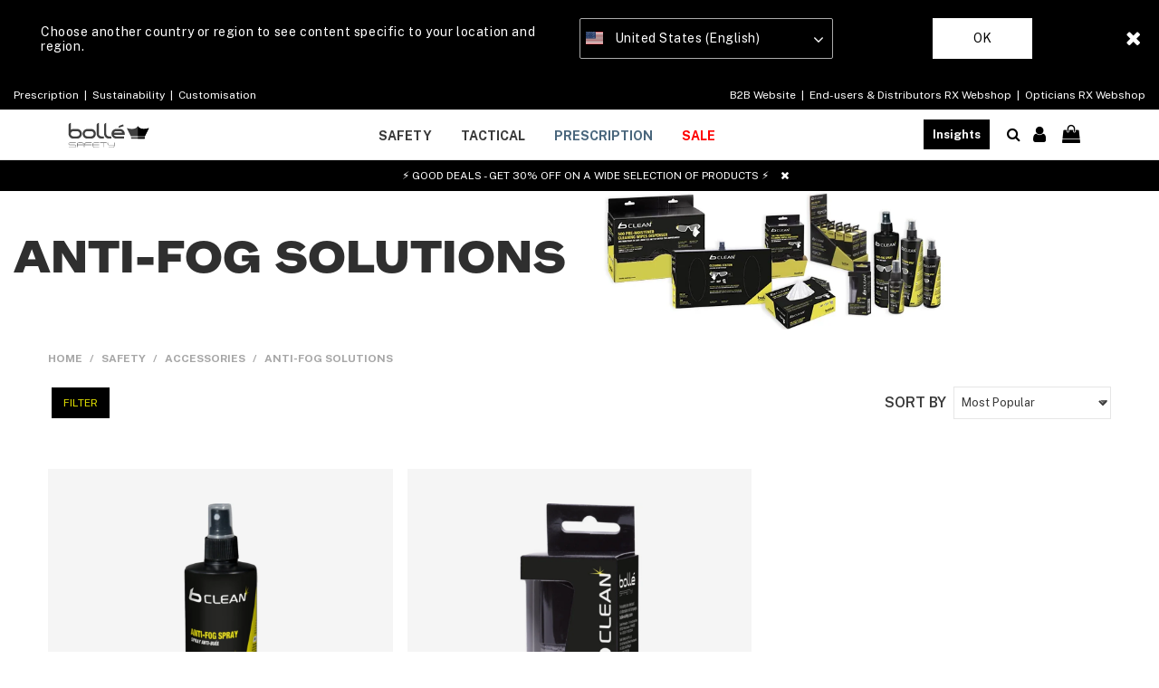

--- FILE ---
content_type: text/html;charset=UTF-8
request_url: https://www.bolle-safety.com/ie/safety/accessories/anti-fog-solutions/
body_size: 22032
content:
<!DOCTYPE html>
<html lang="en-IE">
<head>
<!--[if gt IE 9]><!-->
<script>//common/scripts.isml</script>
<script defer type="text/javascript" src="/on/demandware.static/Sites-BolleSafety_EU-Site/-/en_IE/v1769703909454/js/main.js"></script>

    <script defer type="text/javascript" src="/on/demandware.static/Sites-BolleSafety_EU-Site/-/en_IE/v1769703909454/js/search.js"
        
        >
    </script>


<!--<![endif]-->
<meta charset="UTF-8" />
<meta http-equiv="x-ua-compatible" content="ie=edge" />
<meta name="viewport" content="width=device-width, initial-scale=1" />


<title>
    Anti-fog solutions | Bollé Safety
</title>

<meta name="description" content="Anti-fog solutions | Boll&eacute; Safety" />
<meta name="keywords" content="Boll&eacute; Safety" />

<meta name="msapplication-TileColor" content="#ffffff">
<meta name="msapplication-TileImage" content="/ms-icon-144x144.png">
<meta name="theme-color" content="#ffffff">

<link rel="apple-touch-icon" sizes="57x57" href="/on/demandware.static/Sites-BolleSafety_EU-Site/-/default/dw6f93cb36/images/favicons/apple-icon-57x57.png">
<link rel="apple-touch-icon" sizes="60x60" href="/on/demandware.static/Sites-BolleSafety_EU-Site/-/default/dwfd0e0480/images/favicons/apple-icon-60x60.png">
<link rel="apple-touch-icon" sizes="72x72" href="/on/demandware.static/Sites-BolleSafety_EU-Site/-/default/dwe72db724/images/favicons/apple-icon-72x72.png">
<link rel="apple-touch-icon" sizes="76x76" href="/on/demandware.static/Sites-BolleSafety_EU-Site/-/default/dwcaf64853/images/favicons/apple-icon-76x76.png">
<link rel="apple-touch-icon" sizes="114x114" href="/on/demandware.static/Sites-BolleSafety_EU-Site/-/default/dwec985148/images/favicons/apple-icon-114x114.png">
<link rel="apple-touch-icon" sizes="120x120" href="/on/demandware.static/Sites-BolleSafety_EU-Site/-/default/dw27755f0b/images/favicons/apple-icon-120x120.png">
<link rel="apple-touch-icon" sizes="144x144" href="/on/demandware.static/Sites-BolleSafety_EU-Site/-/default/dwd56bd5e7/images/favicons/apple-icon-144x144.png">
<link rel="apple-touch-icon" sizes="152x152" href="/on/demandware.static/Sites-BolleSafety_EU-Site/-/default/dw9fa2d34b/images/favicons/apple-icon-152x152.png">
<link rel="apple-touch-icon" sizes="180x180" href="/on/demandware.static/Sites-BolleSafety_EU-Site/-/default/dw6bf59fcf/images/favicons/apple-icon-180x180.png">
<link rel="icon" type="image/png" sizes="192x192"
    href="/on/demandware.static/Sites-BolleSafety_EU-Site/-/default/dwefd3f54e/images/favicons/android-icon-192x192.png">
<link rel="icon" type="image/png" sizes="32x32" href="/on/demandware.static/Sites-BolleSafety_EU-Site/-/default/dw2bdd8a4a/images/favicons/favicon-32x32.png">
<link rel="icon" type="image/png" sizes="96x96" href="/on/demandware.static/Sites-BolleSafety_EU-Site/-/default/dwdfee107b/images/favicons/favicon-96x96.png">
<link rel="icon" type="image/png" sizes="16x16" href="/on/demandware.static/Sites-BolleSafety_EU-Site/-/default/dwe23d6646/images/favicons/favicon-16x16.png">

<link rel="stylesheet" href="/on/demandware.static/Sites-BolleSafety_EU-Site/-/en_IE/v1769703909454/css/global.css" />

    <link rel="stylesheet" href="/on/demandware.static/Sites-BolleSafety_EU-Site/-/en_IE/v1769703909454/css/search.css"  />



    <meta name="google-site-verification" content="S6PZBjCLHCQp4VsnjqsREeACZOk_iv36W8fTSTDtC0E" />



    <meta name="facebook-domain-verification" content="mfy9acdi94tzgrbyzkm23mkeomdxn9" />



<script src="https://www.google.com/recaptcha/api.js?render=6LfnBPUdAAAAAK22lZjo6fxej_V1Dqgoe5FKyHcE"></script>



<script>
    (function(app){
        /* Decodes a UTF-8-encoded base64 string, since window.atob() doesn't properly handle those. app.util.js is not accessible at this point, hence the inline function.
        * See "The Unicode Problem" here: developer.mozilla.org/en-US/docs/Web/API/WindowBase64/Base64_encoding_and_decoding#The_Unicode_Problem
        * also: stackoverflow.com/questions/30106476/using-javascripts-atob-to-decode-base64-doesnt-properly-decode-utf-8-strings
        */
        function decodeBase64Unicode(str) {
            return decodeURIComponent(Array.prototype.map.call(atob(str), function(c) {
                return '%' + ('00' + c.charCodeAt(0).toString(16)).slice(-2)
            }).join(''));
        }
        app.preferences = JSON.parse(decodeBase64Unicode('[base64]\u003d'));
    }(window.app = window.app || {}));
</script>


    
<link rel="alternate" href="https://www.bolle-safety.com/safety/accessories/anti-fog-solutions/" hreflang="x-default" />
<link rel="alternate" href="https://www.bolle-safety.com/fr/securite/accessoires/solutions-anti-buee/" hreflang="fr-FR" />
<link rel="alternate" href="https://www.bolle-safety.com/lu/securite/accessoires/solutions-anti-buee/" hreflang="fr-LU" />
<link rel="alternate" href="https://www.bolle-safety.com/be/fr/securite/accessoires/solutions-anti-buee/" hreflang="fr-BE" />
<link rel="alternate" href="https://www.bolle-safety.com/be/nl/veiligheid/accessoires/anti-condens-oplossingen/" hreflang="nl-BE" />
<link rel="alternate" href="https://www.bolle-safety.com/nl/veiligheid/accessoires/anti-condens-oplossingen/" hreflang="nl-NL" />
<link rel="alternate" href="https://www.bolle-safety.com/de/sicherheit/zubehor/anti-beschlag-losungen/" hreflang="de-DE" />
<link rel="alternate" href="https://www.bolle-safety.com/es/seguridad/accesorios/soluciones-antivaho/" hreflang="es-ES" />
<link rel="alternate" href="https://www.bolle-safety.com/it/sicurezza/accessori/soluzioni-anti-appannamento/" hreflang="it-IT" />
<link rel="alternate" href="https://www.bolle-safety.com/at/sicherheit/zubehor/anti-beschlag-losungen/" hreflang="de-AT" />
<link rel="alternate" href="https://www.bolle-safety.com/it/sicurezza/accessori/soluzioni-anti-appannamento/" hreflang="it-IT" />
<link rel="alternate" href="https://www.bolle-safety.com/at/sicherheit/zubehor/anti-beschlag-losungen/" hreflang="de-AT" />
<link rel="alternate" href="https://www.bolle-safety.com/gb/safety/accessories/anti-fog-solutions/" hreflang="en-GB" />
<link rel="alternate" href="https://www.bolle-safety.com/us/safety/accessories/anti-fog-solutions/" hreflang="en-US" />
<link rel="alternate" href="https://www.bolle-safety.com/us/es/seguridad/accesorios/soluciones-antivaho/" hreflang="es-US" />
<link rel="alternate" href="https://www.bolle-safety.com/ca/safety/accessories/anti-fog-solutions/" hreflang="en-CA" />
<link rel="alternate" href="https://www.bolle-safety.com/ca/fr/securite/accessoires/solutions-anti-buee/" hreflang="fr-CA" />
<link rel="alternate" href="https://www.bolle-safety.com/au/safety/accessories/anti-fog-solutions/" hreflang="en-AU" />
<link rel="alternate" href="https://www.bolle-safety.com/nz/safety/accessories/anti-fog-solutions/" hreflang="en-NZ" />
<link rel="alternate" href="https://www.bolle-safety.com/jp/%E3%82%BB%E3%82%A4%E3%83%95%E3%83%86%E3%82%A3/%E3%82%A2%E3%82%AF%E3%82%BB%E3%82%B5%E3%83%AA%E3%83%BC/%E3%81%8F%E3%82%82%E3%82%8A%E6%AD%A2%E3%82%81/" hreflang="ja-JP" />


<!-- Google Tag Manager - cached -->
<script type="text/javascript">
function gtmEventLoader() {
};
if (document.readyState === 'complete') {
	gtmEventLoader();
} else {
	document.addEventListener('DOMContentLoaded', gtmEventLoader);
}
</script>
<!-- End Google Tag Manager - cached -->
<!-- Google Tag Manager - noncached -->
<script type="text/javascript">
if (document.getElementsByClassName('tracking-consent declined').length <= 0) {
    try {
        window.dataLayer = window.dataLayer || [];
        
            window.dataLayer.push({"page":{"ecomm_pagetype":"category","type":"product list page","language":"en","country":"IE","currency":"EUR","error":"","testVariable":"","URL":"/on/demandware.store/Sites-BolleSafety_EU-Site/en_IE/Search-Show","environment":"production","productCategory":"safety","ecomm_category":"safety"}});
        
            window.dataLayer.push({"user":{"loginStatus":"Not Logged","userType":""}});
        
    } catch (e) {
        console.error(e);
    }
}
</script>
<!-- End Google Tag Manager - noncached -->

<script>
	var yotpoAppKey = 'MwuctCUjhKel6J19q6T2v2HvbjKm6g7Dk5yvIG0Z';
	var yotpoStaticContentURL = 'https://staticw2.yotpo.com/';
	var yotpoURL = yotpoStaticContentURL + yotpoAppKey + '/widget.js';
	(function e() {
		var e = document.createElement("script");
				e.type = "text/javascript",
				e.async = true,
				e.src = yotpoURL;
		var t = document.getElementsByTagName("script")[0];
		t.parentNode.insertBefore(e, t)
	})();
</script>



    <script data-cfasync="false" type="text/javascript">
        window.dataLayer = window.dataLayer || [];
    </script>
    
        <!-- Google Tag Manager --> 
<script>(function(w,d,s,l,i){w[l]=w[l]||[];w[l].push({'gtm.start': new Date().getTime(),event:'gtm.js'});var f=d.getElementsByTagName(s)[0], j=d.createElement(s),dl=l!='dataLayer'?'&l='+l:'';j.async=true;j.src= 'https://www.googletagmanager.com/gtm.js?id='+i+dl;f.parentNode.insertBefore(j,f); })(window,document,'script','dataLayer','GTM-W8M9RTK');</script> 
<!-- End Google Tag Manager -->
    










<link rel="canonical" href="https://www.bolle-safety.com/ie/safety/accessories/anti-fog-solutions/" />

<script type="text/javascript">//<!--
/* <![CDATA[ (head-active_data.js) */
var dw = (window.dw || {});
dw.ac = {
    _analytics: null,
    _events: [],
    _category: "",
    _searchData: "",
    _anact: "",
    _anact_nohit_tag: "",
    _analytics_enabled: "true",
    _timeZone: "Europe/Paris",
    _capture: function(configs) {
        if (Object.prototype.toString.call(configs) === "[object Array]") {
            configs.forEach(captureObject);
            return;
        }
        dw.ac._events.push(configs);
    },
	capture: function() { 
		dw.ac._capture(arguments);
		// send to CQ as well:
		if (window.CQuotient) {
			window.CQuotient.trackEventsFromAC(arguments);
		}
	},
    EV_PRD_SEARCHHIT: "searchhit",
    EV_PRD_DETAIL: "detail",
    EV_PRD_RECOMMENDATION: "recommendation",
    EV_PRD_SETPRODUCT: "setproduct",
    applyContext: function(context) {
        if (typeof context === "object" && context.hasOwnProperty("category")) {
        	dw.ac._category = context.category;
        }
        if (typeof context === "object" && context.hasOwnProperty("searchData")) {
        	dw.ac._searchData = context.searchData;
        }
    },
    setDWAnalytics: function(analytics) {
        dw.ac._analytics = analytics;
    },
    eventsIsEmpty: function() {
        return 0 == dw.ac._events.length;
    }
};
/* ]]> */
// -->
</script>
<script type="text/javascript">//<!--
/* <![CDATA[ (head-cquotient.js) */
var CQuotient = window.CQuotient = {};
CQuotient.clientId = 'bfjw-BolleSafety_EU';
CQuotient.realm = 'BFJW';
CQuotient.siteId = 'BolleSafety_EU';
CQuotient.instanceType = 'prd';
CQuotient.locale = 'en_IE';
CQuotient.fbPixelId = '260506325888033';
CQuotient.activities = [];
CQuotient.cqcid='';
CQuotient.cquid='';
CQuotient.cqeid='';
CQuotient.cqlid='';
CQuotient.apiHost='api.cquotient.com';
/* Turn this on to test against Staging Einstein */
/* CQuotient.useTest= true; */
CQuotient.useTest = ('true' === 'false');
CQuotient.initFromCookies = function () {
	var ca = document.cookie.split(';');
	for(var i=0;i < ca.length;i++) {
	  var c = ca[i];
	  while (c.charAt(0)==' ') c = c.substring(1,c.length);
	  if (c.indexOf('cqcid=') == 0) {
		CQuotient.cqcid=c.substring('cqcid='.length,c.length);
	  } else if (c.indexOf('cquid=') == 0) {
		  var value = c.substring('cquid='.length,c.length);
		  if (value) {
		  	var split_value = value.split("|", 3);
		  	if (split_value.length > 0) {
			  CQuotient.cquid=split_value[0];
		  	}
		  	if (split_value.length > 1) {
			  CQuotient.cqeid=split_value[1];
		  	}
		  	if (split_value.length > 2) {
			  CQuotient.cqlid=split_value[2];
		  	}
		  }
	  }
	}
}
CQuotient.getCQCookieId = function () {
	if(window.CQuotient.cqcid == '')
		window.CQuotient.initFromCookies();
	return window.CQuotient.cqcid;
};
CQuotient.getCQUserId = function () {
	if(window.CQuotient.cquid == '')
		window.CQuotient.initFromCookies();
	return window.CQuotient.cquid;
};
CQuotient.getCQHashedEmail = function () {
	if(window.CQuotient.cqeid == '')
		window.CQuotient.initFromCookies();
	return window.CQuotient.cqeid;
};
CQuotient.getCQHashedLogin = function () {
	if(window.CQuotient.cqlid == '')
		window.CQuotient.initFromCookies();
	return window.CQuotient.cqlid;
};
CQuotient.trackEventsFromAC = function (/* Object or Array */ events) {
try {
	if (Object.prototype.toString.call(events) === "[object Array]") {
		events.forEach(_trackASingleCQEvent);
	} else {
		CQuotient._trackASingleCQEvent(events);
	}
} catch(err) {}
};
CQuotient._trackASingleCQEvent = function ( /* Object */ event) {
	if (event && event.id) {
		if (event.type === dw.ac.EV_PRD_DETAIL) {
			CQuotient.trackViewProduct( {id:'', alt_id: event.id, type: 'raw_sku'} );
		} // not handling the other dw.ac.* events currently
	}
};
CQuotient.trackViewProduct = function(/* Object */ cqParamData){
	var cq_params = {};
	cq_params.cookieId = CQuotient.getCQCookieId();
	cq_params.userId = CQuotient.getCQUserId();
	cq_params.emailId = CQuotient.getCQHashedEmail();
	cq_params.loginId = CQuotient.getCQHashedLogin();
	cq_params.product = cqParamData.product;
	cq_params.realm = cqParamData.realm;
	cq_params.siteId = cqParamData.siteId;
	cq_params.instanceType = cqParamData.instanceType;
	cq_params.locale = CQuotient.locale;
	
	if(CQuotient.sendActivity) {
		CQuotient.sendActivity(CQuotient.clientId, 'viewProduct', cq_params);
	} else {
		CQuotient.activities.push({activityType: 'viewProduct', parameters: cq_params});
	}
};
/* ]]> */
// -->
</script>



</head>

<body class=" minify-header permanent-sticky" data-layer-country="IE">
<script>
    let instanceType = 2;
    let envMode = 'dev';
    if (instanceType === 2) {
        envMode = 'prod';
    } else if (instanceType === 1) {
        envMode = 'preprod';
    }
    let country = 'IE';
    dataLayer.push({
        event: 'PageLoad',
        environnement: envMode,
        country: country
    });
</script>

    <!-- Google Tag Manager (noscript) -->
<noscript><iframe src="https://www.googletagmanager.com/ns.html?id=GTM-W8M9RTK" height="0" width="0" style="display:none;visibility:hidden"></iframe></noscript>
<!-- End Google Tag Manager (noscript) -->


<div class="page" data-action="Search-Show" data-querystring="cgid=anti-fog-solutions">

<header class="site-header">
    
  
    <div class="store-switcher-wrapper d-none">
      <div class="store-switcher-message">
        Choose another country or region to see content specific to your location and region.
      </div>
      <span class="store-switcher-close fal fa-close" data-action="/on/demandware.store/Sites-BolleSafety_EU-Site/en_IE/Redirection-Redirect"></span>
      <div class="store-switcher-storeswitcher">
        <div class="dropdown country-selector" data-url="/on/demandware.store/Sites-BolleSafety_EU-Site/en_IE/Page-SetLocale" tabindex="0">
          <span class="country-selector_button collapsed" aria-haspopup="true">
            <span class="current-country">
              
                <i class="flag-icon flag-icon-us mr-1"></i>
                United States (English)
              
            </span>
            <i class="far fa-angle-down" aria-hidden="true"></i>
          </span>
          <ul class="dropdown-menu" aria-hidden="true" aria-label="submenu">
            
              <li class="">
                <a class="dropdown-item" href="#" data-locale="default"
                    data-currencyCode="EUR">
                  <i class="flag-icon flag-icon-eu mr-1"></i>
                   Global
                </a>
              </li>
            
            
              <li class="selected d-none">
                <a class="dropdown-item" href="#" data-locale="en_US"
                    data-currencyCode=" USD">
                  <i class="flag-icon flag-icon-us mr-1"></i>
                    United States (English)
                </a>
              </li>
            
            
              
                <li>
                  <a class="dropdown-item" href="#" data-locale="en_AU"
                    data-currencyCode="AUD">
                    <i class="flag-icon flag-icon-au mr-1"></i>
                    Australia (English)
                  </a>
                </li>
              
            
              
                <li>
                  <a class="dropdown-item" href="#" data-locale="fr_BE"
                    data-currencyCode="EUR">
                    <i class="flag-icon flag-icon-be mr-1"></i>
                    Belgique (fran&ccedil;ais)
                  </a>
                </li>
              
            
              
                <li>
                  <a class="dropdown-item" href="#" data-locale="nl_BE"
                    data-currencyCode="EUR">
                    <i class="flag-icon flag-icon-be mr-1"></i>
                    Belgi&euml; (Nederlands)
                  </a>
                </li>
              
            
              
                <li>
                  <a class="dropdown-item" href="#" data-locale="en_CA"
                    data-currencyCode="CAD">
                    <i class="flag-icon flag-icon-ca mr-1"></i>
                    Canada (English)
                  </a>
                </li>
              
            
              
                <li>
                  <a class="dropdown-item" href="#" data-locale="fr_CA"
                    data-currencyCode="CAD">
                    <i class="flag-icon flag-icon-ca mr-1"></i>
                    Canada (fran&ccedil;ais)
                  </a>
                </li>
              
            
              
                <li>
                  <a class="dropdown-item" href="#" data-locale="en_DK"
                    data-currencyCode="EUR">
                    <i class="flag-icon flag-icon-dk mr-1"></i>
                    Denmark (English)
                  </a>
                </li>
              
            
              
                <li>
                  <a class="dropdown-item" href="#" data-locale="de_DE"
                    data-currencyCode="EUR">
                    <i class="flag-icon flag-icon-de mr-1"></i>
                    Deutschland (Deutsch)
                  </a>
                </li>
              
            
              
                <li>
                  <a class="dropdown-item" href="#" data-locale="es_ES"
                    data-currencyCode="EUR">
                    <i class="flag-icon flag-icon-es mr-1"></i>
                    Espa&ntilde;a (espa&ntilde;ol)
                  </a>
                </li>
              
            
              
                <li>
                  <a class="dropdown-item" href="#" data-locale="es_US"
                    data-currencyCode="USD">
                    <i class="flag-icon flag-icon-us mr-1"></i>
                    Estados Unidos (espa&ntilde;ol)
                  </a>
                </li>
              
            
              
                <li>
                  <a class="dropdown-item" href="#" data-locale="fr_FR"
                    data-currencyCode="EUR">
                    <i class="flag-icon flag-icon-fr mr-1"></i>
                    France (fran&ccedil;ais)
                  </a>
                </li>
              
            
              
            
              
                <li>
                  <a class="dropdown-item" href="#" data-locale="it_IT"
                    data-currencyCode="EUR">
                    <i class="flag-icon flag-icon-it mr-1"></i>
                    Italia (italiano)
                  </a>
                </li>
              
            
              
                <li>
                  <a class="dropdown-item" href="#" data-locale="fr_LU"
                    data-currencyCode="EUR">
                    <i class="flag-icon flag-icon-lu mr-1"></i>
                    Luxembourg (fran&ccedil;ais)
                  </a>
                </li>
              
            
              
                <li>
                  <a class="dropdown-item" href="#" data-locale="nl_NL"
                    data-currencyCode="EUR">
                    <i class="flag-icon flag-icon-nl mr-1"></i>
                    Nederland (Nederlands)
                  </a>
                </li>
              
            
              
                <li>
                  <a class="dropdown-item" href="#" data-locale="en_NZ"
                    data-currencyCode="NZD">
                    <i class="flag-icon flag-icon-nz mr-1"></i>
                    New Zealand (English)
                  </a>
                </li>
              
            
              
                <li>
                  <a class="dropdown-item" href="#" data-locale="en_NO"
                    data-currencyCode="EUR">
                    <i class="flag-icon flag-icon-no mr-1"></i>
                    Norway (English)
                  </a>
                </li>
              
            
              
                <li>
                  <a class="dropdown-item" href="#" data-locale="de_CH"
                    data-currencyCode="EUR">
                    <i class="flag-icon flag-icon-ch mr-1"></i>
                    Schweiz (Deutsch)
                  </a>
                </li>
              
            
              
                <li>
                  <a class="dropdown-item" href="#" data-locale="fr_CH"
                    data-currencyCode="EUR">
                    <i class="flag-icon flag-icon-ch mr-1"></i>
                    Suisse (fran&ccedil;ais)
                  </a>
                </li>
              
            
              
                <li>
                  <a class="dropdown-item" href="#" data-locale="fi_FI"
                    data-currencyCode="EUR">
                    <i class="flag-icon flag-icon-fi mr-1"></i>
                    Suomi (suomi)
                  </a>
                </li>
              
            
              
                <li>
                  <a class="dropdown-item" href="#" data-locale="en_GB"
                    data-currencyCode="GBP">
                    <i class="flag-icon flag-icon-gb mr-1"></i>
                    United Kingdom (English)
                  </a>
                </li>
              
            
              
                <li>
                  <a class="dropdown-item" href="#" data-locale="de_AT"
                    data-currencyCode="EUR">
                    <i class="flag-icon flag-icon-at mr-1"></i>
                    &Ouml;sterreich (Deutsch)
                  </a>
                </li>
              
            
              
                <li>
                  <a class="dropdown-item" href="#" data-locale="ja_JP"
                    data-currencyCode="JPY">
                    <i class="flag-icon flag-icon-jp mr-1"></i>
                    日本 (日本語)
                  </a>
                </li>
              
            
          </ul>
        </div>
      </div>
      <button type="button" class="btn store-switcher-ok-btn" data-action="/on/demandware.store/Sites-BolleSafety_EU-Site/en_IE/Redirection-Redirect">Ok</button>
    </div>
  

    

    
	 


	
    
    <section class="permanent-header-banner" style="background-color: ">
        
            <div class="container-fluid">
  <div class="row d-flex align-items-center justify-content-between flex-wrap">

    <div class="col-12 col-md-6">
      <a href="https://www.bolle-safety.com/ie/insights/prescription.html ">Prescription&nbsp;</a> | <a href="https://www.bolle-safety.com/ie/go-green.html">&nbsp;Sustainability&nbsp; </a> | <a href="https://www.bolle-safety.com/ie/customisation-configurator.html">&nbsp;Customisation </a>
    </div>

    <div class="col-12 col-md-6 text-md-right">
      <a href="https://b2b.bolle-safety.com/" target="blank">B2B Website&nbsp;</a> | <a href="https://admin-rx.bollebrands.com/" target="blank">&nbsp;End-users & Distributors RX Webshop&nbsp</a> | <a href="https://rx.bollebrands.com/" target="blank">&nbsp;Opticians RX Webshop</a>
    </div>

  </div>
</div>
        
    </section>

 
	

    <section class="main-menu header-menu-padding-large" id="main-menu">
        <nav
            class="navbar navbar-light navbar-expand-lg non-sticky-header blog-enabled-mobile">
            <div class="navbar-inner d-flex align-items-center align-items-lg-start justify-content-between w-100">
                <div class="navbar-brand mr-md-2 col-lg-6 py-0">
                    <button class="navbar-toggler" type="button" data-toggle="slide-collapse" data-target=".main-menu"
                        aria-controls="main-menu" aria-expanded="false" aria-label="Toggle navigation"
                        title="Menu">
                        <i class="icon fal fa-bars mr-1" aria-hidden="true"></i>
                    </button>
                    <div class="inner_header_content">
    <a href="https://www.bolle-safety.com/ie/" title="Boll&eacute; Safety Home">
        <img class="logo lazyload d-block d-lg-none" data-src="/on/demandware.static/Sites-BolleSafety_EU-Site/-/default/dwbf110b91/images/logo.svg"
            src="[data-uri]" data-sizes="187px"
            alt="Boll&eacute; Safety" />
        <img class="logo-alt lazyload d-none d-lg-block" data-src="/on/demandware.static/Sites-BolleSafety_EU-Site/-/default/dw74368550/images/logo-alt.svg"
            src="[data-uri]" data-sizes="auto"
            alt="Boll&eacute; Safety" />
        
    </a>
</div>
                </div>
                <div class="right-nav col-lg-6 d-flex justify-content-between">
                    <div class="site-search d-flex align-items-center mr-3">
    <span class="search d-none d-lg-inline"></span>
    <form role="search" action="/ie/search" method="get" name="simpleSearch" class="w-100">
        <div class="input-group">
            <input class="form-control search-field" type="search" name="q" value=""
                placeholder="Search..."
                aria-label="Search..." autocomplete="off" />
            <div class="input-group-prepend search-button">
                <span class="input-group-text">
                    <i class="icon far fa-xs fa-search" aria-hidden="true"></i>
                </span>
            </div>
            <div class="input-group-append site-search-close">
                <span class="input-group-text">
                    <button class="btn" type="button" aria-label="Search">
                        <i class="icon fal fa-sm fa-times" aria-hidden="true"></i>
                    </button>
                </span>
            </div>
        </div>
        <div class="suggestions-wrapper" data-url="/on/demandware.store/Sites-BolleSafety_EU-Site/en_IE/SearchServices-GetSuggestions?q="></div>
        <input type="hidden" value="en_IE" name="lang" />
    </form>
</div>

                    <section class="d-xl-flex d-none align-items-center sticky-hide">
                        
                            <div class="d-lg-inline-block mr-0 mr-md-4 header-b2b-shop-link">
                                <a href="https://b2b.bolle-safety.com/" target="_blank"> B2B Website</a>
                            </div>
                            <div class="d-lg-inline-block mr-0 mr-md-4 header-web-shop-link">
                                <a href="https://www.bolle-safety.com/ie/insights/prescription.html" target="_blank"> RX Webshop</a>
                            </div>
                        
                    </section>
                    <section class="d-flex align-items-center sticky-hide">
                        
                            <div class="d-lg-inline-block mr-0 mr-md-4 header-blog-button-section">
                                <div class="blog-button">
    <a href="https://www.bolle-safety.com/ie/insights/">Insights</a>
</div>
                            </div>
                        
                        
                        
                            <div class="d-none d-lg-inline-block mr-0 header-account-section">
    
    
        <div class="user">
            <a href="https://www.bolle-safety.com/ie/login" title="Sign In">
                <span class="user-message"></span>
                <i class="icon far fa-user fa-lg" aria-hidden="true"></i>
            </a>
        </div>
        
    

</div>
                            <div class="d-none d-lg-inline-block mr-3 header-minicart-section">
                                <div class="minicart" data-action-url="/on/demandware.store/Sites-BolleSafety_EU-Site/en_IE/Cart-MiniCartShow">
                                    <div class="minicart-total">
    <a class="minicart-link" href="#" title="View Cart">
        <i class="icon far fa-lg fa-shopping-bag" aria-hidden="true"></i>
        <span class="minicart-quantity ml-1"></span>
    </a>
</div>

                                </div>
                            </div>
                        
                    </section>
                </div>
                <div class="d-flex d-lg-none sticky-hide align-items-center">
                    <a href="#" class="mobile-search_btn">
                        <i class="icon far fa-xs fa-search" aria-hidden="true"></i>
                    </a>
                    
                        <div class="minicart" data-action-url="/on/demandware.store/Sites-BolleSafety_EU-Site/en_IE/Cart-MiniCartShow">
                            <div class="minicart-total">
    <a class="minicart-link" href="#" title="View Cart">
        <i class="icon far fa-lg fa-shopping-bag" aria-hidden="true"></i>
        <span class="minicart-quantity ml-1"></span>
    </a>
</div>

                        </div>
                    
                </div>
            </div>
        </nav>
        <nav
            class="navbar navbar-light navbar-expand-lg border-bottom navigation-outside-header sticky-header blog-enabled">
            <div class="navbar-inner d-flex align-items-center justify-content-center w-100 px-lg-3">
                <div class="navbar-brand mr-md-3 d-none sticky-show">
    <a href="https://www.bolle-safety.com/ie/"
        title="Boll&eacute; Safety Home">
        <img class="logo lazyload" data-src="/on/demandware.static/Sites-BolleSafety_EU-Site/-/default/dwbf110b91/images/logo.svg"
            src="[data-uri]" data-sizes="auto"
            alt="Boll&eacute; Safety" />
    </a>
</div>
                <div class="header-nav">
                    <nav class="main-nav" aria-label="Main menu">
    <ul class="navbar-nav level-1" role="menu">
        
            
                
                    <li class="nav-item mega-menu__item d-flex justify-content-between align-items-center"
                        role="menuitem" data-level="level 1" data-label="safety">
                        
                            <span
                                style=""
                                id="safety" class="nav-link d-none d-lg-block px-3 non-clickable" role="button"
                                aria-haspopup="true" aria-expanded="false">SAFETY</span>
                        
                        <a style=""
                            href="#"
                            class="nav-link mobile-nav-forward d-flex justify-content-between align-items-center d-lg-none px-3 w-100"
                            role="button" aria-haspopup="true" aria-expanded="false">
                            SAFETY
                            <i class="far fa-angle-right" aria-hidden="true"></i>
                        </a>
                        
                        <div class="mega-menu__sub-wrapper level-2" role="menu" aria-expanded="false">
    
        <div class="d-lg-flex justify-content-center pb-3 menu-main-template">
            <div class="row menu-items-container px-lg-3 pb-lg-5 justify-content-center">
    <div class="col-md-2 d-xl-flex d-none flex-row py-lg-4 justify-content-center text-center text-uppercase">
        <span class="menu-category-name">SAFETY</span>
    </div>
    <div
    class="col-xl-6 col-lg-7" >
    
	 

	
    <ul class="mega-menu__sub d-lg-flex flex-row py-lg-4 justify-content-start">
        <li class="nav-item d-lg-none">
            <a href="#" class="nav-link mobile-nav-previous">
                <i class="far fa-angle-left mr-3" aria-hidden="true"></i> SAFETY
            </a>
        </li>
        
        <div class="row level-2-nav-container">
            
                <div class="col-lg-4">
                    <li class="mega-menu__block nav-item mb-lg-4 d-flex d-lg-block justify-content-between align-items-center"
                        role="menuitem" data-level="level 2" data-label="protective-eyewear">

                        
                            
                                <span
                                    style="color:#000000 !important;"
                                    class="nav-link lvl-2-link d-none d-lg-block non-clickable-link">Protective Eyewear</span>
                            
                            <a style="color:#000000 !important;"
                                data-toggle="collapse" href="#collapsible-protective-eyewear"
                                aria-expanded="true" aria-controls="collapsible-protective-eyewear"
                                class="nav-link lvl-2-link title d-lg-none d-flex justify-content-between mega-menu__block-header w-100">
                                Protective Eyewear
                                <i class="far fa-angle-down" aria-hidden="true"></i>
                            </a>
                            <ul class="level-3 collapse d-lg-block show"
                                id="collapsible-protective-eyewear">
                                
                                
                                    <li class="mega-menu__block-item nav-item mobile-view" role="menuitem"
                                        data-level="level 3" data-label="safety-glasses">
                                        
                                            <a style=""
                                                href="/ie/safety/protective-eyewear/safety-glasses/"
                                                
                                                id="safety-glasses"
                                                role="button"
                                                class="nav-link">
                                                
                                                <span>Safety glasses</span>
                                            </a>
                                        
                                    </li>
                                
                                    <li class="mega-menu__block-item nav-item mobile-view" role="menuitem"
                                        data-level="level 3" data-label="safety-goggles">
                                        
                                            <a style=""
                                                href="/ie/safety/protective-eyewear/safety-goggles/"
                                                
                                                id="safety-goggles"
                                                role="button"
                                                class="nav-link">
                                                
                                                <span>Safety goggles</span>
                                            </a>
                                        
                                    </li>
                                
                                    <li class="mega-menu__block-item nav-item mobile-view" role="menuitem"
                                        data-level="level 3" data-label="sealed-eyewear">
                                        
                                            <a style=""
                                                href="/ie/safety/protective-eyewear/sealed-eyewear/"
                                                
                                                id="sealed-eyewear"
                                                role="button"
                                                class="nav-link">
                                                
                                                <span>Sealed eyewear</span>
                                            </a>
                                        
                                    </li>
                                
                                    <li class="mega-menu__block-item nav-item mobile-view" role="menuitem"
                                        data-level="level 3" data-label="otg">
                                        
                                            <a style=""
                                                href="/ie/safety/protective-eyewear/over-the-glasses/"
                                                
                                                id="otg"
                                                role="button"
                                                class="nav-link">
                                                
                                                <span>Over-the-glasses</span>
                                            </a>
                                        
                                    </li>
                                
                                    <li class="mega-menu__block-item nav-item mobile-view" role="menuitem"
                                        data-level="level 3" data-label="faceshields">
                                        
                                            <a style=""
                                                href="/ie/safety/protective-eyewear/face-shields/"
                                                
                                                id="faceshields"
                                                role="button"
                                                class="nav-link">
                                                
                                                <span>Face shields</span>
                                            </a>
                                        
                                    </li>
                                
                                    <li class="mega-menu__block-item nav-item mobile-view" role="menuitem"
                                        data-level="level 3" data-label="welding-helmets">
                                        
                                            <a style=""
                                                href="/ie/safety/protective-eyewear/welding-helmets/"
                                                
                                                id="welding-helmets"
                                                role="button"
                                                class="nav-link">
                                                
                                                <span>Welding helmets</span>
                                            </a>
                                        
                                    </li>
                                
                            </ul>
                        
                    </li>
                </div>
            
                <div class="col-lg-4">
                    <li class="mega-menu__block nav-item mb-lg-4 d-flex d-lg-block justify-content-between align-items-center"
                        role="menuitem" data-level="level 2" data-label="safety-technologies">

                        
                            
                                <span
                                    style="color:#000000 !important;"
                                    class="nav-link lvl-2-link d-none d-lg-block non-clickable-link">TECHNOLOGIES</span>
                            
                            <a style="color:#000000 !important;"
                                data-toggle="collapse" href="#collapsible-safety-technologies"
                                aria-expanded="false" aria-controls="collapsible-safety-technologies"
                                class="nav-link lvl-2-link title d-lg-none d-flex justify-content-between mega-menu__block-header w-100">
                                TECHNOLOGIES
                                <i class="far fa-angle-down" aria-hidden="true"></i>
                            </a>
                            <ul class="level-3 collapse d-lg-block "
                                id="collapsible-safety-technologies">
                                
                                
                                    <li class="mega-menu__block-item nav-item mobile-view" role="menuitem"
                                        data-level="level 3" data-label="technologie-platinum">
                                        
                                            <a style=""
                                                href="/ie/safety/technologies/anti-fog-glasses/"
                                                
                                                id="technologie-platinum"
                                                role="button"
                                                class="nav-link">
                                                
                                                <span>Anti-fog glasses</span>
                                            </a>
                                        
                                    </li>
                                
                                    <li class="mega-menu__block-item nav-item mobile-view" role="menuitem"
                                        data-level="level 3" data-label="technologie-problu">
                                        
                                            <a style=""
                                                href="/ie/safety/technologies/blue-light-glasses/"
                                                
                                                id="technologie-problu"
                                                role="button"
                                                class="nav-link">
                                                
                                                <span>Blue light glasses</span>
                                            </a>
                                        
                                    </li>
                                
                                    <li class="mega-menu__block-item nav-item mobile-view" role="menuitem"
                                        data-level="level 3" data-label="technologie-polarized">
                                        
                                            <a style=""
                                                href="/ie/safety/technologies/polarized-glasses/"
                                                
                                                id="technologie-polarized"
                                                role="button"
                                                class="nav-link">
                                                
                                                <span>Polarized glasses</span>
                                            </a>
                                        
                                    </li>
                                
                                    <li class="mega-menu__block-item nav-item mobile-view" role="menuitem"
                                        data-level="level 3" data-label="technologie-csp">
                                        
                                            <a style=""
                                                href="/ie/safety/technologies/tinted-glasses/"
                                                
                                                id="technologie-csp"
                                                role="button"
                                                class="nav-link">
                                                
                                                <span>Tinted glasses</span>
                                            </a>
                                        
                                    </li>
                                
                            </ul>
                        
                    </li>
                </div>
            
                <div class="col-lg-4">
                    <li class="mega-menu__block nav-item mb-lg-4 d-flex d-lg-block justify-content-between align-items-center"
                        role="menuitem" data-level="level 2" data-label="industries">

                        
                            
                                <span
                                    style="color:#000000 !important;"
                                    class="nav-link lvl-2-link d-none d-lg-block non-clickable-link">Activity</span>
                            
                            <a style="color:#000000 !important;"
                                data-toggle="collapse" href="#collapsible-industries"
                                aria-expanded="false" aria-controls="collapsible-industries"
                                class="nav-link lvl-2-link title d-lg-none d-flex justify-content-between mega-menu__block-header w-100">
                                Activity
                                <i class="far fa-angle-down" aria-hidden="true"></i>
                            </a>
                            <ul class="level-3 collapse d-lg-block "
                                id="collapsible-industries">
                                
                                
                                    <li class="mega-menu__block-item nav-item mobile-view" role="menuitem"
                                        data-level="level 3" data-label="diy">
                                        
                                            <a style=""
                                                href="/ie/safety/activity/diy/"
                                                
                                                id="diy"
                                                role="button"
                                                class="nav-link">
                                                
                                                <span>DIY</span>
                                            </a>
                                        
                                    </li>
                                
                                    <li class="mega-menu__block-item nav-item mobile-view" role="menuitem"
                                        data-level="level 3" data-label="construction">
                                        
                                            <a style=""
                                                href="/ie/safety/activity/construction/"
                                                
                                                id="construction"
                                                role="button"
                                                class="nav-link">
                                                
                                                <span>Construction</span>
                                            </a>
                                        
                                    </li>
                                
                                    <li class="mega-menu__block-item nav-item mobile-view" role="menuitem"
                                        data-level="level 3" data-label="manufacturing">
                                        
                                            <a style=""
                                                href="/ie/safety/activity/manufacturing/"
                                                
                                                id="manufacturing"
                                                role="button"
                                                class="nav-link">
                                                
                                                <span>Manufacturing</span>
                                            </a>
                                        
                                    </li>
                                
                                    <li class="mega-menu__block-item nav-item mobile-view" role="menuitem"
                                        data-level="level 3" data-label="welding-activity">
                                        
                                            <a style=""
                                                href="/ie/safety/activity/welding/"
                                                
                                                id="welding-activity"
                                                role="button"
                                                class="nav-link">
                                                
                                                <span>Welding</span>
                                            </a>
                                        
                                    </li>
                                
                                    <li class="mega-menu__block-item nav-item mobile-view" role="menuitem"
                                        data-level="level 3" data-label="outdoor-safety">
                                        
                                            <a style=""
                                                href="/ie/safety/activity/outdoor-activities/"
                                                
                                                id="outdoor-safety"
                                                role="button"
                                                class="nav-link">
                                                
                                                <span>Outdoor activities</span>
                                            </a>
                                        
                                    </li>
                                
                                    <li class="mega-menu__block-item nav-item mobile-view" role="menuitem"
                                        data-level="level 3" data-label="healthcare">
                                        
                                            <a style=""
                                                href="https://www.bolle-safety.com/ie/healthcare.html"
                                                
                                                id="healthcare"
                                                role="button"
                                                class="nav-link">
                                                
                                                <span>Healthcare</span>
                                            </a>
                                        
                                    </li>
                                
                                    <li class="mega-menu__block-item nav-item mobile-view" role="menuitem"
                                        data-level="level 3" data-label="cleanroom">
                                        
                                            <a style=""
                                                href="https://www.bolle-safety.com/ie/cleanroom.html"
                                                
                                                id="cleanroom"
                                                role="button"
                                                class="nav-link">
                                                
                                                <span>Cleanroom</span>
                                            </a>
                                        
                                    </li>
                                
                            </ul>
                        
                    </li>
                </div>
            
                <div class="col-lg-4">
                    <li class="mega-menu__block nav-item mb-lg-4 d-flex d-lg-block justify-content-between align-items-center"
                        role="menuitem" data-level="level 2" data-label="accessories-industrial">

                        
                            
                                <span
                                    style="color:#000000 !important;"
                                    class="nav-link lvl-2-link d-none d-lg-block non-clickable-link">Accessories</span>
                            
                            <a style="color:#000000 !important;"
                                data-toggle="collapse" href="#collapsible-accessories-industrial"
                                aria-expanded="false" aria-controls="collapsible-accessories-industrial"
                                class="nav-link lvl-2-link title d-lg-none d-flex justify-content-between mega-menu__block-header w-100">
                                Accessories
                                <i class="far fa-angle-down" aria-hidden="true"></i>
                            </a>
                            <ul class="level-3 collapse d-lg-block "
                                id="collapsible-accessories-industrial">
                                
                                
                                    <li class="mega-menu__block-item nav-item mobile-view" role="menuitem"
                                        data-level="level 3" data-label="cleaning-solutions">
                                        
                                            <a style=""
                                                href="/ie/safety/accessories/cleaning-solutions/"
                                                
                                                id="cleaning-solutions"
                                                role="button"
                                                class="nav-link">
                                                
                                                <span>Cleaning solutions</span>
                                            </a>
                                        
                                    </li>
                                
                                    <li class="mega-menu__block-item nav-item mobile-view" role="menuitem"
                                        data-level="level 3" data-label="anti-fog-solutions">
                                        
                                            <a style=""
                                                href="/ie/safety/accessories/anti-fog-solutions/"
                                                
                                                id="anti-fog-solutions"
                                                role="button"
                                                class="nav-link">
                                                
                                                <span>Anti-fog solutions</span>
                                            </a>
                                        
                                    </li>
                                
                                    <li class="mega-menu__block-item nav-item mobile-view" role="menuitem"
                                        data-level="level 3" data-label="dispensers">
                                        
                                            <a style=""
                                                href="/ie/safety/accessories/dispensers/"
                                                
                                                id="dispensers"
                                                role="button"
                                                class="nav-link">
                                                
                                                <span>Dispensers</span>
                                            </a>
                                        
                                    </li>
                                
                                    <li class="mega-menu__block-item nav-item mobile-view" role="menuitem"
                                        data-level="level 3" data-label="cases-and-cords">
                                        
                                            <a style=""
                                                href="/ie/safety/accessories/cases-cords/"
                                                
                                                id="cases-and-cords"
                                                role="button"
                                                class="nav-link">
                                                
                                                <span>Cases &amp; cords</span>
                                            </a>
                                        
                                    </li>
                                
                                    <li class="mega-menu__block-item nav-item mobile-view" role="menuitem"
                                        data-level="level 3" data-label="spare-parts">
                                        
                                            <a style=""
                                                href="/ie/safety/accessories/spare-parts/"
                                                
                                                id="spare-parts"
                                                role="button"
                                                class="nav-link">
                                                
                                                <span>Spare parts</span>
                                            </a>
                                        
                                    </li>
                                
                            </ul>
                        
                    </li>
                </div>
            
                <div class="col-lg-4">
                    <li class="mega-menu__block nav-item mb-lg-4 d-flex d-lg-block justify-content-between align-items-center"
                        role="menuitem" data-level="level 2" data-label="collections">

                        
                            
                                <span
                                    style="color:#000000 !important;"
                                    class="nav-link lvl-2-link d-none d-lg-block non-clickable-link">COLLECTIONS</span>
                            
                            <a style="color:#000000 !important;"
                                data-toggle="collapse" href="#collapsible-collections"
                                aria-expanded="false" aria-controls="collapsible-collections"
                                class="nav-link lvl-2-link title d-lg-none d-flex justify-content-between mega-menu__block-header w-100">
                                COLLECTIONS
                                <i class="far fa-angle-down" aria-hidden="true"></i>
                            </a>
                            <ul class="level-3 collapse d-lg-block "
                                id="collapsible-collections">
                                
                                
                                    <li class="mega-menu__block-item nav-item mobile-view" role="menuitem"
                                        data-level="level 3" data-label="stks">
                                        
                                            <a style=""
                                                href="/ie/safety/collections/stks/"
                                                
                                                id="stks"
                                                role="button"
                                                class="nav-link">
                                                
                                                <span>STKS</span>
                                            </a>
                                        
                                    </li>
                                
                                    <li class="mega-menu__block-item nav-item mobile-view" role="menuitem"
                                        data-level="level 3" data-label="rush2">
                                        
                                            <a style=""
                                                href="/ie/safety/collections/rush--2.0/"
                                                
                                                id="rush2"
                                                role="button"
                                                class="nav-link">
                                                
                                                <span>RUSH+ 2.0</span>
                                            </a>
                                        
                                    </li>
                                
                            </ul>
                        
                    </li>
                </div>
            
                <div class="col-lg-4">
                    <li class="mega-menu__block nav-item mb-lg-4 d-flex d-lg-block justify-content-between align-items-center"
                        role="menuitem" data-level="level 2" data-label="prescription-industrial">

                        
                            
                                <span
                                    style="color:#49667C !important;"
                                    class="nav-link lvl-2-link d-none d-lg-block non-clickable-link">Prescription</span>
                            
                            <a style="color:#49667C !important;"
                                data-toggle="collapse" href="#collapsible-prescription-industrial"
                                aria-expanded="false" aria-controls="collapsible-prescription-industrial"
                                class="nav-link lvl-2-link title d-lg-none d-flex justify-content-between mega-menu__block-header w-100">
                                Prescription
                                <i class="far fa-angle-down" aria-hidden="true"></i>
                            </a>
                            <ul class="level-3 collapse d-lg-block "
                                id="collapsible-prescription-industrial">
                                
                                
                                    <li class="mega-menu__block-item nav-item mobile-view" role="menuitem"
                                        data-level="level 3" data-label="prescription-see-all-industrial">
                                        
                                            <a style=""
                                                href="/ie/safety/prescription/see-all/"
                                                
                                                id="prescription-see-all-industrial"
                                                role="button"
                                                class="nav-link">
                                                
                                                <span>See all</span>
                                            </a>
                                        
                                    </li>
                                
                                    <li class="mega-menu__block-item nav-item mobile-view" role="menuitem"
                                        data-level="level 3" data-label="prescription-safety-glasses-industrial">
                                        
                                            <a style=""
                                                href="/ie/safety/prescription/safety-glasses/"
                                                
                                                id="prescription-safety-glasses-industrial"
                                                role="button"
                                                class="nav-link">
                                                
                                                <span>Safety glasses</span>
                                            </a>
                                        
                                    </li>
                                
                                    <li class="mega-menu__block-item nav-item mobile-view" role="menuitem"
                                        data-level="level 3" data-label="prescription-office-industrial">
                                        
                                            <a style=""
                                                href="/ie/safety/prescription/office-glasses/"
                                                
                                                id="prescription-office-industrial"
                                                role="button"
                                                class="nav-link">
                                                
                                                <span>Office glasses</span>
                                            </a>
                                        
                                    </li>
                                
                            </ul>
                        
                    </li>
                </div>
            
        </div>
    </ul>
</div>
    
    <div
        class="col-xl-4 col-lg-3">
        <div class="row">
            <div class="col-xl-6 col-md-12">
                <div class="flyout-menu-slot">
                    
	 


	
    
        <div class="menu-safety-UNIVERSAL">
            <div>
      <a href="https://www.bolle-safety.com/ie/safety/protective-eyewear/safety-goggles/universal-goggle-UNIVERSALGOGGLE_INDUSTRIAL.html">
        <img class="img-fluid" alt="" src="https://www.bolle-safety.com/on/demandware.static/-/Library-Sites-BolleSafetyEUSharedLibrary/default/dw6d806fc2/Menu/[Encart-Menu]-UNIVERSAL-EN.jpg" title="swiftl" />
        <div class="text-left" style="font-family:helveticaneue-bold,sans-serif; font-size:.875rem; text-transform:none; font-weight:400; color: #000000"><br><b>UNIVERSAL</b> The innovative goggle</div>
    </a>
</div>
        </div>
    

 
	
                </div>
            </div>
            <div class="col-xl-6 col-md-12 d-lg-flex d-none">
                <div class="flyout-menu-slot">
                    
	 


	
    
        <div class="menu-promo-platinum-2026">
            <div> <a href="https://www.bolle-safety.com/ie/sale-1/">
    <img 
      class="img-fluid" 
      alt="platinum-promo" 
      src="https://www.bolle-safety.com/on/demandware.static/-/Library-Sites-BolleSafetyEUSharedLibrary/default/dw92d12be6/Menu/[Encart-Menu] PLATINUM.jpg" 
      title="platinum-promo" 
    />
    <div 
      class="text-left" 
      style="font-family: helveticaneue-bold, sans-serif; font-size: .875rem; text-transform: none; font-weight: 400; color: #000000;"
    >
<br>
      <b>Up to 40% OFF </b>on  ANTI-FOG selection
    </div>
  </a>

</div>
        </div>
    

 
	
                </div>
            </div>
        </div>
        <div class="row">
            <div class="col-xl-6 d-xl-flex d-none">
                <div class="flyout-menu-slot">
                    
	 


	
    
        <div class="menu-industrial-product-stks-blue">
            <div>
      <a href="https://www.bolle-safety.com/ie/safety/protective-eyewear/safety-glasses/stks-420-STKS420_INDUSTRIAL.html">
        <img class="img-fluid" alt="" src="https://www.bolle-safety.com/on/demandware.static/-/Library-Sites-BolleSafetyEUSharedLibrary/default/dw4faaf707/Menu/mega-menu-stks-AU.jpg" title="stks" />
        <div class="text-left" style="font-family:helveticaneue-bold,sans-serif; font-size:.875rem; text-transform:none; font-weight:400; color: #000000"><br><b>STKS 420</b> now available! </div>
    </a>
</div>
        </div>
    

 
	
                </div>
            </div>
            <div class="col-xl-6 d-xl-flex d-none">
                <div class="flyout-menu-slot">
                    
	 


	
    
        <div class="menu-safety-prodeals">
            <div>
  <a href="https://www.bolle-safety.com/ie/pro-deals">
        <img class="img-fluid" alt="" src="https://www.bolle-safety.com/on/demandware.static/-/Library-Sites-BolleSafetyEUSharedLibrary/default/dwa99eb6ae/Menu/[Encart-Menu] ProDeals-EN.png" title="pro-deals" />
        <div class="text-left" style="font-family:helveticaneue-bold,sans-serif; font-size:.875rem; text-transform:none; font-weight:400; color: #000000"><br>Discover our <b>PRO DEALS</b> programme exclusively for professionals.


</div>
    </a>
</div>
        </div>
    

 
	
                </div>
            </div>
        </div>
    </div>
</div>
        </div>
    
</div>
                    </li>
                
            
                
                    <li class="nav-item mega-menu__item d-flex justify-content-between align-items-center"
                        role="menuitem" data-level="level 1" data-label="tactical">
                        
                            <span
                                style=""
                                id="tactical" class="nav-link d-none d-lg-block px-3 non-clickable" role="button"
                                aria-haspopup="true" aria-expanded="false">TACTICAL</span>
                        
                        <a style=""
                            href="#"
                            class="nav-link mobile-nav-forward d-flex justify-content-between align-items-center d-lg-none px-3 w-100"
                            role="button" aria-haspopup="true" aria-expanded="false">
                            TACTICAL
                            <i class="far fa-angle-right" aria-hidden="true"></i>
                        </a>
                        
                        <div class="mega-menu__sub-wrapper level-2" role="menu" aria-expanded="false">
    
        <div class="d-lg-flex justify-content-center pb-3 menu-main-template">
            <div class="row menu-items-container px-lg-3 pb-lg-5 justify-content-center">
    <div class="col-md-2 d-xl-flex d-none flex-row py-lg-4 justify-content-center text-center text-uppercase">
        <span class="menu-category-name">TACTICAL</span>
    </div>
    <div
    class="col-xl-6 col-lg-7" >
    
	 

	
    <ul class="mega-menu__sub d-lg-flex flex-row py-lg-4 justify-content-start">
        <li class="nav-item d-lg-none">
            <a href="#" class="nav-link mobile-nav-previous">
                <i class="far fa-angle-left mr-3" aria-hidden="true"></i> TACTICAL
            </a>
        </li>
        
        <div class="row level-2-nav-container">
            
                <div class="col-lg-4">
                    <li class="mega-menu__block nav-item mb-lg-4 d-flex d-lg-block justify-content-between align-items-center"
                        role="menuitem" data-level="level 2" data-label="tactical-eyewear">

                        
                            
                                <span
                                    style="color:#000000 !important;"
                                    class="nav-link lvl-2-link d-none d-lg-block non-clickable-link">Tactical eyewear</span>
                            
                            <a style="color:#000000 !important;"
                                data-toggle="collapse" href="#collapsible-tactical-eyewear"
                                aria-expanded="true" aria-controls="collapsible-tactical-eyewear"
                                class="nav-link lvl-2-link title d-lg-none d-flex justify-content-between mega-menu__block-header w-100">
                                Tactical eyewear
                                <i class="far fa-angle-down" aria-hidden="true"></i>
                            </a>
                            <ul class="level-3 collapse d-lg-block show"
                                id="collapsible-tactical-eyewear">
                                
                                
                                    <li class="mega-menu__block-item nav-item mobile-view" role="menuitem"
                                        data-level="level 3" data-label="ballistic-glasses">
                                        
                                            <a style=""
                                                href="/ie/tactical/tactical-eyewear/ballistic-glasses/"
                                                
                                                id="ballistic-glasses"
                                                role="button"
                                                class="nav-link">
                                                
                                                <span>Ballistic glasses</span>
                                            </a>
                                        
                                    </li>
                                
                                    <li class="mega-menu__block-item nav-item mobile-view" role="menuitem"
                                        data-level="level 3" data-label="ballistic-goggles">
                                        
                                            <a style=""
                                                href="/ie/tactical/tactical-eyewear/ballistic-goggles/"
                                                
                                                id="ballistic-goggles"
                                                role="button"
                                                class="nav-link">
                                                
                                                <span>Ballistic goggles</span>
                                            </a>
                                        
                                    </li>
                                
                                    <li class="mega-menu__block-item nav-item mobile-view" role="menuitem"
                                        data-level="level 3" data-label="ballistic-kit">
                                        
                                            <a style=""
                                                href="/ie/tactical/tactical-eyewear/ballistic-kits/"
                                                
                                                id="ballistic-kit"
                                                role="button"
                                                class="nav-link">
                                                
                                                <span>Ballistic kits</span>
                                            </a>
                                        
                                    </li>
                                
                                    <li class="mega-menu__block-item nav-item mobile-view" role="menuitem"
                                        data-level="level 3" data-label="off-duty">
                                        
                                            <a style=""
                                                href="/ie/tactical/tactical-eyewear/off-duty-glasses/"
                                                
                                                id="off-duty"
                                                role="button"
                                                class="nav-link">
                                                
                                                <span>Off-duty glasses</span>
                                            </a>
                                        
                                    </li>
                                
                            </ul>
                        
                    </li>
                </div>
            
                <div class="col-lg-4">
                    <li class="mega-menu__block nav-item mb-lg-4 d-flex d-lg-block justify-content-between align-items-center"
                        role="menuitem" data-level="level 2" data-label="tactical-technologies">

                        
                            
                                <span
                                    style="color:#000000 !important;"
                                    class="nav-link lvl-2-link d-none d-lg-block non-clickable-link">Lens technologies</span>
                            
                            <a style="color:#000000 !important;"
                                data-toggle="collapse" href="#collapsible-tactical-technologies"
                                aria-expanded="false" aria-controls="collapsible-tactical-technologies"
                                class="nav-link lvl-2-link title d-lg-none d-flex justify-content-between mega-menu__block-header w-100">
                                Lens technologies
                                <i class="far fa-angle-down" aria-hidden="true"></i>
                            </a>
                            <ul class="level-3 collapse d-lg-block "
                                id="collapsible-tactical-technologies">
                                
                                
                                    <li class="mega-menu__block-item nav-item mobile-view" role="menuitem"
                                        data-level="level 3" data-label="anti-fog-platinum-tactical">
                                        
                                            <a style=""
                                                href="/ie/tactical/lens-technologies/anti-fog-glasses/"
                                                
                                                id="anti-fog-platinum-tactical"
                                                role="button"
                                                class="nav-link">
                                                
                                                <span>Anti-fog glasses</span>
                                            </a>
                                        
                                    </li>
                                
                                    <li class="mega-menu__block-item nav-item mobile-view" role="menuitem"
                                        data-level="level 3" data-label="polarized-tactical-glasses">
                                        
                                            <a style=""
                                                href="/ie/tactical/lens-technologies/polarized-glasses/"
                                                
                                                id="polarized-tactical-glasses"
                                                role="button"
                                                class="nav-link">
                                                
                                                <span>Polarized glasses</span>
                                            </a>
                                        
                                    </li>
                                
                                    <li class="mega-menu__block-item nav-item mobile-view" role="menuitem"
                                        data-level="level 3" data-label="tinted-tactical-glasses">
                                        
                                            <a style=""
                                                href="/ie/tactical/lens-technologies/tinted-glasses/"
                                                
                                                id="tinted-tactical-glasses"
                                                role="button"
                                                class="nav-link">
                                                
                                                <span>Tinted glasses</span>
                                            </a>
                                        
                                    </li>
                                
                            </ul>
                        
                    </li>
                </div>
            
                <div class="col-lg-4">
                    <li class="mega-menu__block nav-item mb-lg-4 d-flex d-lg-block justify-content-between align-items-center"
                        role="menuitem" data-level="level 2" data-label="tactical-activity">

                        
                            
                                <span
                                    style="color:#000000 !important;"
                                    class="nav-link lvl-2-link d-none d-lg-block non-clickable-link">Activity</span>
                            
                            <a style="color:#000000 !important;"
                                data-toggle="collapse" href="#collapsible-tactical-activity"
                                aria-expanded="false" aria-controls="collapsible-tactical-activity"
                                class="nav-link lvl-2-link title d-lg-none d-flex justify-content-between mega-menu__block-header w-100">
                                Activity
                                <i class="far fa-angle-down" aria-hidden="true"></i>
                            </a>
                            <ul class="level-3 collapse d-lg-block "
                                id="collapsible-tactical-activity">
                                
                                
                                    <li class="mega-menu__block-item nav-item mobile-view" role="menuitem"
                                        data-level="level 3" data-label="Airsoft">
                                        
                                            <a style=""
                                                href="/ie/tactical/activity/airsoft/"
                                                
                                                id="Airsoft"
                                                role="button"
                                                class="nav-link">
                                                
                                                <span>Airsoft</span>
                                            </a>
                                        
                                    </li>
                                
                                    <li class="mega-menu__block-item nav-item mobile-view" role="menuitem"
                                        data-level="level 3" data-label="shooting">
                                        
                                            <a style=""
                                                href="/ie/tactical/activity/shooting/"
                                                
                                                id="shooting"
                                                role="button"
                                                class="nav-link">
                                                
                                                <span>Shooting</span>
                                            </a>
                                        
                                    </li>
                                
                                    <li class="mega-menu__block-item nav-item mobile-view" role="menuitem"
                                        data-level="level 3" data-label="first-responder">
                                        
                                            <a style=""
                                                href="/ie/tactical/activity/first-responders/"
                                                
                                                id="first-responder"
                                                role="button"
                                                class="nav-link">
                                                
                                                <span>First responders</span>
                                            </a>
                                        
                                    </li>
                                
                                    <li class="mega-menu__block-item nav-item mobile-view" role="menuitem"
                                        data-level="level 3" data-label="hunting">
                                        
                                            <a style=""
                                                href="/ie/tactical/activity/hunting/"
                                                
                                                id="hunting"
                                                role="button"
                                                class="nav-link">
                                                
                                                <span>Hunting</span>
                                            </a>
                                        
                                    </li>
                                
                                    <li class="mega-menu__block-item nav-item mobile-view" role="menuitem"
                                        data-level="level 3" data-label="fishing">
                                        
                                            <a style=""
                                                href="/ie/tactical/activity/fishing/"
                                                
                                                id="fishing"
                                                role="button"
                                                class="nav-link">
                                                
                                                <span>Fishing</span>
                                            </a>
                                        
                                    </li>
                                
                                    <li class="mega-menu__block-item nav-item mobile-view" role="menuitem"
                                        data-level="level 3" data-label="outdoor-tactical">
                                        
                                            <a style=""
                                                href="/ie/tactical/activity/outdoor/"
                                                
                                                id="outdoor-tactical"
                                                role="button"
                                                class="nav-link">
                                                
                                                <span>Outdoor</span>
                                            </a>
                                        
                                    </li>
                                
                            </ul>
                        
                    </li>
                </div>
            
                <div class="col-lg-4">
                    <li class="mega-menu__block nav-item mb-lg-4 d-flex d-lg-block justify-content-between align-items-center"
                        role="menuitem" data-level="level 2" data-label="tactical-accessories">

                        
                            
                                <span
                                    style="color:#000000 !important;"
                                    class="nav-link lvl-2-link d-none d-lg-block non-clickable-link">Accessories</span>
                            
                            <a style="color:#000000 !important;"
                                data-toggle="collapse" href="#collapsible-tactical-accessories"
                                aria-expanded="false" aria-controls="collapsible-tactical-accessories"
                                class="nav-link lvl-2-link title d-lg-none d-flex justify-content-between mega-menu__block-header w-100">
                                Accessories
                                <i class="far fa-angle-down" aria-hidden="true"></i>
                            </a>
                            <ul class="level-3 collapse d-lg-block "
                                id="collapsible-tactical-accessories">
                                
                                
                                    <li class="mega-menu__block-item nav-item mobile-view" role="menuitem"
                                        data-level="level 3" data-label="tactical-cleaning-solutions">
                                        
                                            <a style=""
                                                href="/ie/tactical/accessories/cleaning-solutions/"
                                                
                                                id="tactical-cleaning-solutions"
                                                role="button"
                                                class="nav-link">
                                                
                                                <span>Cleaning solutions</span>
                                            </a>
                                        
                                    </li>
                                
                                    <li class="mega-menu__block-item nav-item mobile-view" role="menuitem"
                                        data-level="level 3" data-label="tactical-anti-fog-solutions">
                                        
                                            <a style=""
                                                href="/ie/tactical/accessories/anti-fog-solutions/"
                                                
                                                id="tactical-anti-fog-solutions"
                                                role="button"
                                                class="nav-link">
                                                
                                                <span>Anti-fog solutions</span>
                                            </a>
                                        
                                    </li>
                                
                                    <li class="mega-menu__block-item nav-item mobile-view" role="menuitem"
                                        data-level="level 3" data-label="tactical-case-and-cords">
                                        
                                            <a style=""
                                                href="/ie/tactical/accessories/cases-cords/"
                                                
                                                id="tactical-case-and-cords"
                                                role="button"
                                                class="nav-link">
                                                
                                                <span>Cases &amp; cords</span>
                                            </a>
                                        
                                    </li>
                                
                                    <li class="mega-menu__block-item nav-item mobile-view" role="menuitem"
                                        data-level="level 3" data-label="tactical-spare-parts">
                                        
                                            <a style=""
                                                href="/ie/tactical/accessories/spare-parts/"
                                                
                                                id="tactical-spare-parts"
                                                role="button"
                                                class="nav-link">
                                                
                                                <span>Spare parts</span>
                                            </a>
                                        
                                    </li>
                                
                            </ul>
                        
                    </li>
                </div>
            
                <div class="col-lg-4">
                    <li class="mega-menu__block nav-item mb-lg-4 d-flex d-lg-block justify-content-between align-items-center"
                        role="menuitem" data-level="level 2" data-label="prescription-tactical">

                        
                            
                                <span
                                    style="color:#49667C !important;"
                                    class="nav-link lvl-2-link d-none d-lg-block non-clickable-link">Prescription</span>
                            
                            <a style="color:#49667C !important;"
                                data-toggle="collapse" href="#collapsible-prescription-tactical"
                                aria-expanded="false" aria-controls="collapsible-prescription-tactical"
                                class="nav-link lvl-2-link title d-lg-none d-flex justify-content-between mega-menu__block-header w-100">
                                Prescription
                                <i class="far fa-angle-down" aria-hidden="true"></i>
                            </a>
                            <ul class="level-3 collapse d-lg-block "
                                id="collapsible-prescription-tactical">
                                
                                
                                    <li class="mega-menu__block-item nav-item mobile-view" role="menuitem"
                                        data-level="level 3" data-label="optical-inserts-industrial">
                                        
                                            <a style=""
                                                href="/ie/tactical/prescription/optical-inserts/"
                                                
                                                id="optical-inserts-industrial"
                                                role="button"
                                                class="nav-link">
                                                
                                                <span>Optical inserts</span>
                                            </a>
                                        
                                    </li>
                                
                            </ul>
                        
                    </li>
                </div>
            
                <div class="col-lg-4">
                    <li class="mega-menu__block nav-item mb-lg-4 d-flex d-lg-block justify-content-between align-items-center"
                        role="menuitem" data-level="level 2" data-label="outlet-tactical">

                        
                            <a style="color:#FF0000 !important;"
                                href="/ie/tactical/outlet/"
                                
                                class="nav-link lvl-2-link title d-lg-block d-flex justify-content-between mega-menu__block-header w-100">
                                Outlet
                            </a>
                        
                    </li>
                </div>
            
        </div>
    </ul>
</div>
    
    <div
        class="col-xl-4 col-lg-3">
        <div class="row">
            <div class="col-xl-6 col-md-12">
                <div class="flyout-menu-slot">
                    
	 


	
    
        <div class="menu-tactical-product">
            <div>
      <a href=https://www.bolle-safety.com/ie/tactical/tactical-eyewear/ballistic-glasses/tryon-bssi-TRYONBSSI_TACTICALBSSI.html>
        <img class="img-fluid" alt="" src="https://www.bolle-safety.com/on/demandware.static/-/Library-Sites-BolleSafetyEUSharedLibrary/default/dwe688aeba/Menu/[Encart-Menu] Kit balistique.png" title="ballistic kit" />
        <div class="text-left" style="font-family:helveticaneue-bold,sans-serif; font-size:.875rem; text-transform:none; font-weight:400; color: #000000"><br><b>Our ballistic kits</b></div>
    </a>
</div>
        </div>
    

 
	
                </div>
            </div>
            <div class="col-xl-6 col-md-12 d-lg-flex d-none">
                <div class="flyout-menu-slot">
                    
	 


	
    
        <div class="menu-promo-platinum-2026-BSSI">
            <div> <a href="https://www.bolle-safety.com/ie/sale-1/">
    <img 
      class="img-fluid" 
      alt="platinum-promo" 
      src="https://www.bolle-safety.com/on/demandware.static/-/Library-Sites-BolleSafetyEUSharedLibrary/default/dw9102366f/Menu/[Encart-Menu]-PLATINUM-BSSI.jpg" 
      title="platinum-promo" 
    />
    <div 
      class="text-left" 
      style="font-family: helveticaneue-bold, sans-serif; font-size: .875rem; text-transform: none; font-weight: 400; color: #000000;"
    >
<br>
      <b>Up to 40%</b> OFF on  ANTI-FOG selection
    </div>
  </a>

</div>
        </div>
    

 
	
                </div>
            </div>
        </div>
        <div class="row">
            <div class="col-xl-6 d-xl-flex d-none">
                <div class="flyout-menu-slot">
                    
	 


	
    
        <div class="menu-tactical-my6">
            <div>
  <a href="https://www.bolle-safety.com/on/demandware.store/Sites-BolleSafety_EU-Site/en_IE/Product-Show?pid=MY6Eyeshield_TACTICALBSSI">
    <img 
      class="img-fluid" 
      alt="MY6" 
      src="https://www.bolle-safety.com/on/demandware.static/-/Library-Sites-BolleSafetyEUSharedLibrary/default/dwd0902013/Menu/[Encart-Menu]-MY6-EN.jpg" 
      title="MY6" 
    />
    <div 
      class="text-left" 
      style="font-family: helveticaneue-bold, sans-serif; font-size: .875rem; text-transform: none; font-weight: 400; color: #000000;"
    >
      <br> NEW IN <b>MY6</b> – We've got your six
    </div>
  </a>
</div>
        </div>
    

 
	
                </div>
            </div>
            <div class="col-xl-6 d-xl-flex d-none">
                <div class="flyout-menu-slot">
                    
	 


	
    
        <div class="menu-safety-prodeals">
            <div>
  <a href="https://www.bolle-safety.com/ie/pro-deals">
        <img class="img-fluid" alt="" src="https://www.bolle-safety.com/on/demandware.static/-/Library-Sites-BolleSafetyEUSharedLibrary/default/dwa99eb6ae/Menu/[Encart-Menu] ProDeals-EN.png" title="pro-deals" />
        <div class="text-left" style="font-family:helveticaneue-bold,sans-serif; font-size:.875rem; text-transform:none; font-weight:400; color: #000000"><br>Discover our <b>PRO DEALS</b> programme exclusively for professionals.


</div>
    </a>
</div>
        </div>
    

 
	
                </div>
            </div>
        </div>
    </div>
</div>
        </div>
    
</div>
                    </li>
                
            
                
                    <li class="nav-item d-flex justify-content-between align-items-center" role="menuitem">
                        <a style="color:#49667C !important;"
                            href="https://www.bolle-safety.com/ie/insights/prescription.html"
                            
                            id="prescription"
                            role="button" class="nav-link d-lg-block px-3">
                                PRESCRIPTION
                        </a>
                    </li>
                
            
                
                    <li class="nav-item d-flex justify-content-between align-items-center" role="menuitem">
                        <a style="color:red !important;"
                            href="/ie/sale-1/"
                            
                            id="Sale"
                            role="button" class="nav-link d-lg-block px-3">
                                Sale
                        </a>
                    </li>
                
            
        

        
            <li class="nav-item d-lg-none">
                <a class="nav-link" href="https://b2b.bolle-safety.com/" target="_blank"> B2B Website</a>
            </li>
            <li class="nav-item d-lg-none">
                <a class="nav-link" target="_blank" href="https://www.bolle-safety.com/ie/insights/prescription.html"> RX Webshop</a>
            </li>
        

        
  
    <li class="menu-devider nav-item d-lg-none" role="menuitem">
      <a href="https://www.bolle-safety.com/ie/login" class="nav-link">
        <i class="far fa-user mr-1" aria-hidden="true"></i>
        <span class="user-message">Sign In</span>
      </a>
    </li>
  


        
        


        
  <li class="nav-item country-selector d-lg-none d-flex justify-content-between align-items-center" data-url="/on/demandware.store/Sites-BolleSafety_EU-Site/en_IE/Page-SetLocale">
    <a href="#" class="nav-link">
      
        <i class="flag-icon flag-icon-ie mr-1"></i>
        Ireland (English)
        
    </a>
    <a href="#" class="nav-link mobile-nav-forward d-lg-none">
      <i class="far fa-angle-right" aria-hidden="true"></i>
    </a>
    <ul class="level-2" role="menu" aria-expanded="false">
      <li class="nav-item">
        <a href="#" class="nav-link mobile-nav-previous">
          <i class="far fa-angle-left pr-3" aria-hidden="true"></i>
          Ireland (English)
        </a>
      </li>
      
        <li class="nav-item">
          <a class="nav-link" href="#" data-locale="en_AU" data-currencyCode="AUD" >
            <i class="flag-icon flag-icon-au mr-1"></i>
            Australia (English)
          </a>
        </li>
      
        <li class="nav-item">
          <a class="nav-link" href="#" data-locale="fr_BE" data-currencyCode="EUR" >
            <i class="flag-icon flag-icon-be mr-1"></i>
            Belgique (fran&ccedil;ais)
          </a>
        </li>
      
        <li class="nav-item">
          <a class="nav-link" href="#" data-locale="nl_BE" data-currencyCode="EUR" >
            <i class="flag-icon flag-icon-be mr-1"></i>
            Belgi&euml; (Nederlands)
          </a>
        </li>
      
        <li class="nav-item">
          <a class="nav-link" href="#" data-locale="en_CA" data-currencyCode="CAD" >
            <i class="flag-icon flag-icon-ca mr-1"></i>
            Canada (English)
          </a>
        </li>
      
        <li class="nav-item">
          <a class="nav-link" href="#" data-locale="fr_CA" data-currencyCode="CAD" >
            <i class="flag-icon flag-icon-ca mr-1"></i>
            Canada (fran&ccedil;ais)
          </a>
        </li>
      
        <li class="nav-item">
          <a class="nav-link" href="#" data-locale="en_DK" data-currencyCode="EUR" >
            <i class="flag-icon flag-icon-dk mr-1"></i>
            Denmark (English)
          </a>
        </li>
      
        <li class="nav-item">
          <a class="nav-link" href="#" data-locale="de_DE" data-currencyCode="EUR" >
            <i class="flag-icon flag-icon-de mr-1"></i>
            Deutschland (Deutsch)
          </a>
        </li>
      
        <li class="nav-item">
          <a class="nav-link" href="#" data-locale="es_ES" data-currencyCode="EUR" >
            <i class="flag-icon flag-icon-es mr-1"></i>
            Espa&ntilde;a (espa&ntilde;ol)
          </a>
        </li>
      
        <li class="nav-item">
          <a class="nav-link" href="#" data-locale="es_US" data-currencyCode="USD" >
            <i class="flag-icon flag-icon-us mr-1"></i>
            Estados Unidos (espa&ntilde;ol)
          </a>
        </li>
      
        <li class="nav-item">
          <a class="nav-link" href="#" data-locale="fr_FR" data-currencyCode="EUR" >
            <i class="flag-icon flag-icon-fr mr-1"></i>
            France (fran&ccedil;ais)
          </a>
        </li>
      
        <li class="nav-item">
          <a class="nav-link" href="#" data-locale="it_IT" data-currencyCode="EUR" >
            <i class="flag-icon flag-icon-it mr-1"></i>
            Italia (italiano)
          </a>
        </li>
      
        <li class="nav-item">
          <a class="nav-link" href="#" data-locale="fr_LU" data-currencyCode="EUR" >
            <i class="flag-icon flag-icon-lu mr-1"></i>
            Luxembourg (fran&ccedil;ais)
          </a>
        </li>
      
        <li class="nav-item">
          <a class="nav-link" href="#" data-locale="nl_NL" data-currencyCode="EUR" >
            <i class="flag-icon flag-icon-nl mr-1"></i>
            Nederland (Nederlands)
          </a>
        </li>
      
        <li class="nav-item">
          <a class="nav-link" href="#" data-locale="en_NZ" data-currencyCode="NZD" >
            <i class="flag-icon flag-icon-nz mr-1"></i>
            New Zealand (English)
          </a>
        </li>
      
        <li class="nav-item">
          <a class="nav-link" href="#" data-locale="en_NO" data-currencyCode="EUR" >
            <i class="flag-icon flag-icon-no mr-1"></i>
            Norway (English)
          </a>
        </li>
      
        <li class="nav-item">
          <a class="nav-link" href="#" data-locale="de_CH" data-currencyCode="EUR" >
            <i class="flag-icon flag-icon-ch mr-1"></i>
            Schweiz (Deutsch)
          </a>
        </li>
      
        <li class="nav-item">
          <a class="nav-link" href="#" data-locale="fr_CH" data-currencyCode="EUR" >
            <i class="flag-icon flag-icon-ch mr-1"></i>
            Suisse (fran&ccedil;ais)
          </a>
        </li>
      
        <li class="nav-item">
          <a class="nav-link" href="#" data-locale="fi_FI" data-currencyCode="EUR" >
            <i class="flag-icon flag-icon-fi mr-1"></i>
            Suomi (suomi)
          </a>
        </li>
      
        <li class="nav-item">
          <a class="nav-link" href="#" data-locale="en_GB" data-currencyCode="GBP" >
            <i class="flag-icon flag-icon-gb mr-1"></i>
            United Kingdom (English)
          </a>
        </li>
      
        <li class="nav-item">
          <a class="nav-link" href="#" data-locale="en_US" data-currencyCode="USD" >
            <i class="flag-icon flag-icon-us mr-1"></i>
            United States (English)
          </a>
        </li>
      
        <li class="nav-item">
          <a class="nav-link" href="#" data-locale="de_AT" data-currencyCode="EUR" >
            <i class="flag-icon flag-icon-at mr-1"></i>
            &Ouml;sterreich (Deutsch)
          </a>
        </li>
      
        <li class="nav-item">
          <a class="nav-link" href="#" data-locale="ja_JP" data-currencyCode="JPY" >
            <i class="flag-icon flag-icon-jp mr-1"></i>
            日本 (日本語)
          </a>
        </li>
      
    </ul>
  </li>


    </ul>
</nav>
                </div>
                
                    <div class="d-none header-blog-button-section sticky-show">
                        <div class="blog-button">
    <a href="https://www.bolle-safety.com/ie/insights/">Insights</a>
</div>
                    </div>
                
                <div class="d-none sticky-header-minicart sticky-show">
                    <a href="#" class="mobile-search_btn px-1 py-3">
                        <i class="icon far fa-xs fa-search" aria-hidden="true"></i>
                    </a>
                    
                    
                        <div class="header-account-section d-flex align-items-center px-0 py-3">
                            
    
        <div class="user">
            <a href="https://www.bolle-safety.com/ie/login" title="Sign In">
                <span class="user-message"></span>
                <i class="icon far fa-user fa-lg" aria-hidden="true"></i>
            </a>
        </div>
        
    

                        </div>
                        <div class="minicart d-flex" data-action-url="/on/demandware.store/Sites-BolleSafety_EU-Site/en_IE/Cart-MiniCartShow">
                            <div class="minicart-total">
    <a class="minicart-link" href="#" title="View Cart">
        <i class="icon far fa-lg fa-shopping-bag" aria-hidden="true"></i>
        <span class="minicart-quantity ml-1"></span>
    </a>
</div>

                        </div>
                    
                </div>
            </div>
        </nav>
    </section>
    
        
	 


	
    
    <section class="preheader d-none" style="background-color: ">
        <section class="promo-banner col-12 d-flex align-items-center justify-content-center text-center ml-4">
            
                <div>
<a href="https://www.bolle-safety.com/ie/sale-1/"> ⚡ GOOD DEALS  -  GET 30% OFF on a wide selection of products ⚡</a>
</div>
            
            <button class="btn btn-link promo-banner_close align-self-center" aria-label="Close">
                <i class="icon fal fa-times" aria-hidden="true">
                </i>                    
            </button>
        </section>
    </section>

 
	
    

    <div class="minicart-container d-flex flex-column"></div>
</header>
<section class="main-content" role="main">

    

    

    
    <div class="category-banner">
    
        <picture>
            <source data-srcset="/on/demandware.static/-/Sites-safety-storefront-catalog/default/dw1c9f2cc6/bclean-access.jpg" media="(min-width: 769px)" />
            <source data-srcset="/on/demandware.static/-/Sites-safety-storefront-catalog/default/dw1c9f2cc6/bclean-access.jpg" media="(min-width: 320px)" />
            <img data-src="/on/demandware.static/-/Sites-safety-storefront-catalog/default/dw1c9f2cc6/bclean-access.jpg"
                src="[data-uri]"
                class="hero search-banner lazyload object-position-center"  />
        </picture>
    
        <div class="category-banner-overlay-wrapper">
            <div
                class="category-banner-overlay container d-flex justify-content-start align-items-center">
                <div class="category-banner-overlay-inner text-center">
                    <h1 class="header page-title px-0 text-uppercase "
    style="color: #2f2f2f;">
    
        Anti-fog solutions
    
</h1>
                </div>
            </div>
        </div>
        
    </div>

    
    
    <div class="container-fluid search-container-fluid">
        <div class="hidden-xs-down">
    <div role="navigation" aria-label="Breadcrumb">
        <ol class="breadcrumb">
            
                <li class="breadcrumb-item">
                    
                        <a href="https://www.bolle-safety.com/ie/" >
                            Home
                        </a>
                    
                </li>
            
                <li class="breadcrumb-item">
                    
                        <a href="/ie/safety-2/" >
                            SAFETY
                        </a>
                    
                </li>
            
                <li class="breadcrumb-item">
                    
                        <a href="/ie/safety/accessories/" >
                            Accessories
                        </a>
                    
                </li>
            
                <li class="breadcrumb-item">
                    
                        <a href="/ie/safety/accessories/anti-fog-solutions/"  aria-current="page">
                            Anti-fog solutions
                        </a>
                    
                </li>
            
        </ol>
    </div>
</div>

        

        <div class="plp-top-section-content-asset">
            
                


            
        </div>
        
    </div>

<div class="search-results container-fluid search-container-fluid ">
    

    <div class="tab-content">
        <div class="tab-pane active refinement-bar-closed" id="product-search-results" role="tabpanel" aria-labelledby="product-tab" data-plp-back-title="null">
            
                <div class="d-flex d-md-none">
                    <div class="flex-even mr-1">
                        <button type="button" class="btn btn-primary btn-block h-100 filter-results">
                            Filter
                        </button>
                    </div>
                    <div class="flex-even ml-1">
                        
    <label class="d-none d-md-inline-block mr-2" for="sort-order">Sort By
    </label>
    <select name="sort-order" class="form-control" aria-label="Sort By">
        
            <option class="best-matches-bolle" value="https://www.bolle-safety.com/on/demandware.store/Sites-BolleSafety_EU-Site/en_IE/Search-UpdateGrid?cgid=anti-fog-solutions&amp;srule=best-matches-bolle&amp;start=0&amp;sz=2" data-id="best-matches-bolle"
                >
                Most Popular
            </option>
        
            <option class="price-low-to-high" value="https://www.bolle-safety.com/on/demandware.store/Sites-BolleSafety_EU-Site/en_IE/Search-UpdateGrid?cgid=anti-fog-solutions&amp;srule=price-low-to-high&amp;start=0&amp;sz=2" data-id="price-low-to-high"
                >
                Price Low To High
            </option>
        
            <option class="price-high-to-low" value="https://www.bolle-safety.com/on/demandware.store/Sites-BolleSafety_EU-Site/en_IE/Search-UpdateGrid?cgid=anti-fog-solutions&amp;srule=price-high-to-low&amp;start=0&amp;sz=2" data-id="price-high-to-low"
                >
                Price High to Low
            </option>
        
    </select>


                    </div>
                </div>
            

            
                
<div class="filter-actions d-none d-md-flex justify-content-between">
    <div class="refinement-bar-toggle refinement-bar-closed d-flex justify-content-start align-items-center position-relative py-3">
    <button class="btn btn-primary ml-1">Filter</button>
</div>
    <div class="filter-bar flex-grow-1 mx-3">
        <ul class="filter-items d-flex align-items-center mx-2">
    
</ul>

    </div>
    <div class="sort d-inline-flex align-items-center">
        
    <label class="d-none d-md-inline-block mr-2" for="sort-order">Sort By
    </label>
    <select name="sort-order" class="form-control" aria-label="Sort By">
        
            <option class="best-matches-bolle" value="https://www.bolle-safety.com/on/demandware.store/Sites-BolleSafety_EU-Site/en_IE/Search-UpdateGrid?cgid=anti-fog-solutions&amp;srule=best-matches-bolle&amp;start=0&amp;sz=2" data-id="best-matches-bolle"
                >
                Most Popular
            </option>
        
            <option class="price-low-to-high" value="https://www.bolle-safety.com/on/demandware.store/Sites-BolleSafety_EU-Site/en_IE/Search-UpdateGrid?cgid=anti-fog-solutions&amp;srule=price-low-to-high&amp;start=0&amp;sz=2" data-id="price-low-to-high"
                >
                Price Low To High
            </option>
        
            <option class="price-high-to-low" value="https://www.bolle-safety.com/on/demandware.store/Sites-BolleSafety_EU-Site/en_IE/Search-UpdateGrid?cgid=anti-fog-solutions&amp;srule=price-high-to-low&amp;start=0&amp;sz=2" data-id="price-high-to-low"
                >
                Price High to Low
            </option>
        
    </select>


    </div>
</div>

<div class="mt-4 d-flex">
    
    <div class="refinement-bar-container">
        <div class="refinement-bar">
            
<div class="filter-header d-md-none p-3">
    <div class="header-bar d-flex justify-content-end align-items-center">
        <button class="close">
            <i class="fal fa-times"></i>
        </button>
    </div>
</div>

<div class="refinements">
    
        
            <div class="collapsible-sm mb-4 refinement refinement-daiteoproductfamily"
                data-refinement=".refinement-daiteoproductfamily">
                <div class="d-flex justify-content-between align-items-center refinement-header pb-2 mb-2"
                data-toggle="collapse"
                data-target="#refinement-daiteoproductfamily"
                aria-expanded="true"
                aria-controls="refinment-daiteoproductfamily">
                <span aria-label="Product Family">Product Family</span>
                <span class="toggle"></span>
            </div>
                <div id="refinement-daiteoproductfamily" class="refinement-body collapse show">
    
    

    
    
        
    <ul class="values content">
        
            
<li class="attribute" data-value="accessories">
    <div class="refinement-link custom-control custom-checkbox " data-href="/on/demandware.store/Sites-BolleSafety_EU-Site/en_IE/Search-ShowAjax?cgid=anti-fog-solutions&amp;prefn1=daiteoProductFamily&amp;prefv1=Accessories">
        <input type="checkbox" id="Accessories" class="custom-control-input"   />
        <label class="custom-control-label " for="Accessories">Accessories</label>
        
    </div>
</li>

        
    </ul>


    

    
    
</div>
            </div>
        
    
</div>


    <div class="filter-footer d-flex justify-content-between align-items-center d-md-none p-3">
        <button class="filter btn btn-block btn-primary">
            Filter
        </button>
        <button class="reset btn btn-block btn-outline-primary mt-0" data-href="/on/demandware.store/Sites-BolleSafety_EU-Site/en_IE/Search-ShowAjax?cgid=anti-fog-solutions">
            Reset
        </button>
    </div>


        </div>
    </div>
    <div class="flex-grow-1">
        
        <div class="product-grid product-grid-desktop-7 product-grid-mobile-2" itemtype="http://schema.org/SomeProducts" itemid="#product">
            


    
    
    <!-- CQuotient Activity Tracking (viewCategory-cquotient.js) -->
<script type="text/javascript">//<!--
/* <![CDATA[ */
(function(){
try {
    if(window.CQuotient) {
	var cq_params = {};
	
	cq_params.cookieId = window.CQuotient.getCQCookieId();
	cq_params.userId = window.CQuotient.getCQUserId();
	cq_params.emailId = CQuotient.getCQHashedEmail();
	cq_params.loginId = CQuotient.getCQHashedLogin();
	cq_params.accumulate = true;
	cq_params.products = [{
	    id: 'B250_INDUSTRIAL',
	    sku: ''
	}];
	cq_params.categoryId = 'anti-fog-solutions';
	cq_params.refinements = '[{\"name\":\"Category\",\"value\":\"anti-fog-solutions\"}]';
	cq_params.personalized = 'true';
	cq_params.sortingRule = 'top-sellers-einstein';
	cq_params.imageUUID = '__UNDEFINED__';
	cq_params.realm = "BFJW";
	cq_params.siteId = "BolleSafety_EU";
	cq_params.instanceType = "prd";
	cq_params.queryLocale = "en_IE";
	cq_params.locale = window.CQuotient.locale;
	
	if(window.CQuotient.sendActivity)
	    window.CQuotient.sendActivity(CQuotient.clientId, 'viewCategory', cq_params);
	else
	    window.CQuotient.activities.push({
	    	activityType: 'viewCategory',
	    	parameters: cq_params
	    });
  }
} catch(err) {}
})();
/* ]]> */
// -->
</script>
<script type="text/javascript">//<!--
/* <![CDATA[ (viewCategoryProduct-active_data.js) */
(function(){
try {
	if (dw.ac) {
		var search_params = {};
		search_params.persd = 'true';
		search_params.refs = '[{\"name\":\"Category\",\"value\":\"anti-fog-solutions\"}]';
		search_params.sort = 'top-sellers-einstein';
		search_params.imageUUID = '';
		search_params.searchID = 'bb38f9b8-2478-4613-a2e9-1331086d1e09';
		search_params.locale = 'en_IE';
		search_params.queryLocale = 'en_IE';
		search_params.showProducts = 'true';
		dw.ac.applyContext({category: "anti-fog-solutions", searchData: search_params});
		if (typeof dw.ac._scheduleDataSubmission === "function") {
			dw.ac._scheduleDataSubmission();
		}
	}
} catch(err) {}
})();
/* ]]> */
// -->
</script>
<script type="text/javascript">//<!--
/* <![CDATA[ (viewProduct-active_data.js) */
dw.ac._capture({id: "B250_INDUSTRIAL", type: "searchhit"});
/* ]]> */
// -->
</script>
        
            


<div class="product" data-small-reco-version="false" data-pid="B250_INDUSTRIAL" data-datalayer="{&quot;item_id&quot;:&quot;34995&quot;,&quot;item_name&quot;:&quot;B250&quot;,&quot;currency&quot;:&quot;EUR&quot;,&quot;affiliation&quot;:&quot;BOLLE SAFETY EU&quot;,&quot;item_brand&quot;:&quot;Bolle Safety&quot;,&quot;item_category&quot;:&quot;safety&quot;,&quot;item_category2&quot;:&quot;accessories-industrial&quot;,&quot;item_category3&quot;:&quot;anti-fog-solutions&quot;,&quot;item_list_name&quot;:&quot;safety_accessories-industrial_anti-fog-solutions&quot;,&quot;item_variant&quot;:&quot;34995&quot;,&quot;price&quot;:25}">
    
        <div class="product-tile pt-3 pb-5 d-flex flex-column">
    <!-- dwMarker="product" dwContentID="717a82a0b52c5df04732586854" -->
    <div class="image-container">
    <a class="image-wrapper" href="/ie/safety/accessories/anti-fog-solutions/b250-B250_INDUSTRIAL.html">
         
            <img class="tile-image lazyload" data-src="https://www.bolle-safety.com/dw/image/v2/BFJW_PRD/on/demandware.static/-/Sites-safety-master-catalog/default/dwcf12045c/images/PACF500-01.jpg?sw=900&amp;sh=900" data-sizes="auto" alt="B250"
                data-defaultsubtitle="Anti-fog &#40;spray&#41; 500ml"
                src="[data-uri]"
                
                title="B250, 34995" itemprop="image" />
        
        
    </a>
    <div class="badges d-flex">
        
        
        
    </div>
    <a href="/ie/safety/accessories/anti-fog-solutions/b250-B250_INDUSTRIAL.html" data-hide-on-worn-image="false">
        <div class="stickers d-flex">
    
    <div class="sticker product-sticker1 d-none">
        <img class="sticker-image" data-default-sticker1="" src="" alt="B250"/>
    </div>
    <div class="sticker product-sticker2 d-none">
        <img class="sticker-image" data-default-sticker2="" src="" alt="B250"/>
    </div>
    <div class="sticker product-sticker3 d-none">
        <img class="sticker-image" data-default-sticker3="" src="" alt="B250"/>
    </div>
</div>



    </a>
    
    
            <a class="quickview hidden-sm-down btn btn-outline-primary mx-3" href="/on/demandware.store/Sites-BolleSafety_EU-Site/en_IE/Product-ShowQuickView?pid=B250_INDUSTRIAL"
                title="Quick View for B250">
                Quick view
            </a>
    

    <div class="color-swatches">
    <div class="tile-labels-container">
    
    
        <div class="swatches-label">
            
                1&nbsp;version available
            
            
            
        </div>
    
</div>
    <div class="swatches">
        
            
                
                    <span data-cbo="L2llL3NhZmV0eS9hY2Nlc3Nvcmllcy9hbnRpLWZvZy1zb2x1dGlvbnMvYjI1MC1CMjUwX0lORFVTVFJJQUwuaHRtbD9kd3Zhcl9CMjUwX0lORFVTVFJJQUxfY29sb3I9MzQ5OTU=" class="cbo btn-swatch " aria-label="B250, 34995">
                        <span>
                            <img class="swatch swatch-circle lazyload"
                                 data-index="0.0"
                                 data-src="https://www.bolle-safety.com/dw/image/v2/BFJW_PRD/on/demandware.static/-/Sites-safety-master-catalog/default/dwcf12045c/images/PACF500-01.jpg?sw=900&amp;sh=900"
                                 data-subtitle="Anti-fog &#40;spray&#41; 500ml"
                                 data-sticker1=""
                                 data-sticker2=""
                                 data-sticker3=""
                                 src="[data-uri]"
                                 alt="B250, 34995, hi-res"/>
                        </span>
                    </span>
                
            
        
    </div>
</div>

</div>


    <div class="tile-body pt-2 pb-0 d-flex flex-column flex-grow-1">
        <div class="pdp-link">
    <a class="link" href="/ie/safety/accessories/anti-fog-solutions/b250-B250_INDUSTRIAL.html">B250</a>
</div>

        
            <div class="product-subtitle-description">
    <div class="product-subtitle-description-value">
        Anti-fog (spray) 500ml
    </div>
</div>
        
        
        
            
    
        
            <div class="price mb-2">
                
                <span class="">
    
    
        
        
            <span class="sales">
                
                
                
                    <span class="value" content="25.00"></span>
                
                
    <span class="formatted-price">
        
    &euro; 25

</span>

            </span> 
        
    
    
</span>

            </div>
        
    

        
        
            
    <div class="ratings">
        

    </div>

<div class="compare d-none d-md-block p-0">
    

</div>

        
    </div>
    
    <!-- END_dwmarker -->
</div>

    
</div>

        
    

    
    
    <!-- CQuotient Activity Tracking (viewCategory-cquotient.js) -->
<script type="text/javascript">//<!--
/* <![CDATA[ */
(function(){
try {
    if(window.CQuotient) {
	var cq_params = {};
	
	cq_params.cookieId = window.CQuotient.getCQCookieId();
	cq_params.userId = window.CQuotient.getCQUserId();
	cq_params.emailId = CQuotient.getCQHashedEmail();
	cq_params.loginId = CQuotient.getCQHashedLogin();
	cq_params.accumulate = true;
	cq_params.products = [{
	    id: 'B200_INDUSTRIAL',
	    sku: ''
	}];
	cq_params.categoryId = 'anti-fog-solutions';
	cq_params.refinements = '[{\"name\":\"Category\",\"value\":\"anti-fog-solutions\"}]';
	cq_params.personalized = 'true';
	cq_params.sortingRule = 'top-sellers-einstein';
	cq_params.imageUUID = '__UNDEFINED__';
	cq_params.realm = "BFJW";
	cq_params.siteId = "BolleSafety_EU";
	cq_params.instanceType = "prd";
	cq_params.queryLocale = "en_IE";
	cq_params.locale = window.CQuotient.locale;
	
	if(window.CQuotient.sendActivity)
	    window.CQuotient.sendActivity(CQuotient.clientId, 'viewCategory', cq_params);
	else
	    window.CQuotient.activities.push({
	    	activityType: 'viewCategory',
	    	parameters: cq_params
	    });
  }
} catch(err) {}
})();
/* ]]> */
// -->
</script>
<script type="text/javascript">//<!--
/* <![CDATA[ (viewCategoryProduct-active_data.js) */
(function(){
try {
	if (dw.ac) {
		var search_params = {};
		search_params.persd = 'true';
		search_params.refs = '[{\"name\":\"Category\",\"value\":\"anti-fog-solutions\"}]';
		search_params.sort = 'top-sellers-einstein';
		search_params.imageUUID = '';
		search_params.searchID = 'bb38f9b8-2478-4613-a2e9-1331086d1e09';
		search_params.locale = 'en_IE';
		search_params.queryLocale = 'en_IE';
		search_params.showProducts = 'true';
		dw.ac.applyContext({category: "anti-fog-solutions", searchData: search_params});
		if (typeof dw.ac._scheduleDataSubmission === "function") {
			dw.ac._scheduleDataSubmission();
		}
	}
} catch(err) {}
})();
/* ]]> */
// -->
</script>
<script type="text/javascript">//<!--
/* <![CDATA[ (viewProduct-active_data.js) */
dw.ac._capture({id: "B200_INDUSTRIAL", type: "searchhit"});
/* ]]> */
// -->
</script>
        
            


<div class="product" data-small-reco-version="false" data-pid="B200_INDUSTRIAL" data-datalayer="{&quot;item_id&quot;:&quot;34996&quot;,&quot;item_name&quot;:&quot;B200&quot;,&quot;currency&quot;:&quot;EUR&quot;,&quot;affiliation&quot;:&quot;BOLLE SAFETY EU&quot;,&quot;item_brand&quot;:&quot;Bolle Safety&quot;,&quot;item_category&quot;:&quot;safety&quot;,&quot;item_category2&quot;:&quot;accessories-industrial&quot;,&quot;item_category3&quot;:&quot;anti-fog-solutions&quot;,&quot;item_list_name&quot;:&quot;safety_accessories-industrial_anti-fog-solutions&quot;,&quot;item_variant&quot;:&quot;34996&quot;,&quot;price&quot;:15}">
    
        <div class="product-tile pt-3 pb-5 d-flex flex-column">
    <!-- dwMarker="product" dwContentID="30108e7fb156d78d6bb999a955" -->
    <div class="image-container">
    <a class="image-wrapper" href="/ie/safety/accessories/anti-fog-solutions/b200-B200_INDUSTRIAL.html">
         
            <img class="tile-image lazyload" data-src="https://www.bolle-safety.com/dw/image/v2/BFJW_PRD/on/demandware.static/-/Sites-safety-master-catalog/default/dw20208022/images/PACF030-01.jpg?sw=900&amp;sh=900" data-sizes="auto" alt="B200"
                data-defaultsubtitle="Anti-fog kit: 30ml"
                src="[data-uri]"
                
                title="B200, 34996" itemprop="image" />
        
        
    </a>
    <div class="badges d-flex">
        
        
        
    </div>
    <a href="/ie/safety/accessories/anti-fog-solutions/b200-B200_INDUSTRIAL.html" data-hide-on-worn-image="false">
        <div class="stickers d-flex">
    
    <div class="sticker product-sticker1 d-none">
        <img class="sticker-image" data-default-sticker1="" src="" alt="B200"/>
    </div>
    <div class="sticker product-sticker2 d-none">
        <img class="sticker-image" data-default-sticker2="" src="" alt="B200"/>
    </div>
    <div class="sticker product-sticker3 d-none">
        <img class="sticker-image" data-default-sticker3="" src="" alt="B200"/>
    </div>
</div>



    </a>
    
    
            <a class="quickview hidden-sm-down btn btn-outline-primary mx-3" href="/on/demandware.store/Sites-BolleSafety_EU-Site/en_IE/Product-ShowQuickView?pid=B200_INDUSTRIAL"
                title="Quick View for B200">
                Quick view
            </a>
    

    <div class="color-swatches">
    <div class="tile-labels-container">
    
    
        <div class="swatches-label">
            
                1&nbsp;version available
            
            
            
        </div>
    
</div>
    <div class="swatches">
        
            
                
                    <span data-cbo="L2llL3NhZmV0eS9hY2Nlc3Nvcmllcy9hbnRpLWZvZy1zb2x1dGlvbnMvYjIwMC1CMjAwX0lORFVTVFJJQUwuaHRtbD9kd3Zhcl9CMjAwX0lORFVTVFJJQUxfY29sb3I9MzQ5OTY=" class="cbo btn-swatch " aria-label="B200, 34996">
                        <span>
                            <img class="swatch swatch-circle lazyload"
                                 data-index="0.0"
                                 data-src="https://www.bolle-safety.com/dw/image/v2/BFJW_PRD/on/demandware.static/-/Sites-safety-master-catalog/default/dw20208022/images/PACF030-01.jpg?sw=900&amp;sh=900"
                                 data-subtitle="Anti-fog kit: 30ml"
                                 data-sticker1=""
                                 data-sticker2=""
                                 data-sticker3=""
                                 src="[data-uri]"
                                 alt="B200, 34996, hi-res"/>
                        </span>
                    </span>
                
            
        
    </div>
</div>

</div>


    <div class="tile-body pt-2 pb-0 d-flex flex-column flex-grow-1">
        <div class="pdp-link">
    <a class="link" href="/ie/safety/accessories/anti-fog-solutions/b200-B200_INDUSTRIAL.html">B200</a>
</div>

        
            <div class="product-subtitle-description">
    <div class="product-subtitle-description-value">
        Anti-fog kit: 30ml
    </div>
</div>
        
        
        
            
    
        
            <div class="price mb-2">
                
                <span class="">
    
    
        
        
            <span class="sales">
                
                
                
                    <span class="value" content="15.00"></span>
                
                
    <span class="formatted-price">
        
    &euro; 15

</span>

            </span> 
        
    
    
</span>

            </div>
        
    

        
        
            
    <div class="ratings">
        

    </div>

<div class="compare d-none d-md-block p-0">
    

</div>

        
    </div>
    
    <!-- END_dwmarker -->
</div>

    
</div>

        
    



<div class="col-12 grid-footer" data-sort-options="{&quot;options&quot;:[{&quot;displayName&quot;:&quot;Most Popular&quot;,&quot;id&quot;:&quot;best-matches-bolle&quot;,&quot;url&quot;:&quot;https://www.bolle-safety.com/on/demandware.store/Sites-BolleSafety_EU-Site/en_IE/Search-UpdateGrid?cgid=anti-fog-solutions&amp;srule=best-matches-bolle&amp;start=0&amp;sz=2&quot;},{&quot;displayName&quot;:&quot;Price Low To High&quot;,&quot;id&quot;:&quot;price-low-to-high&quot;,&quot;url&quot;:&quot;https://www.bolle-safety.com/on/demandware.store/Sites-BolleSafety_EU-Site/en_IE/Search-UpdateGrid?cgid=anti-fog-solutions&amp;srule=price-low-to-high&amp;start=0&amp;sz=2&quot;},{&quot;displayName&quot;:&quot;Price High to Low&quot;,&quot;id&quot;:&quot;price-high-to-low&quot;,&quot;url&quot;:&quot;https://www.bolle-safety.com/on/demandware.store/Sites-BolleSafety_EU-Site/en_IE/Search-UpdateGrid?cgid=anti-fog-solutions&amp;srule=price-high-to-low&amp;start=0&amp;sz=2&quot;}],&quot;ruleId&quot;:&quot;top-sellers-einstein&quot;}"
    data-page-size="24.0" data-page-number="0">
    
    

    <input type="hidden" class="permalink" value="https://www.bolle-safety.com/ie/safety/accessories/anti-fog-solutions/?https%3A%2F%2Fwww.bolle-safety.com%2Fie%2Fsafety%2Faccessories%2Fanti-fog-solutions%2F=undefined&amp;start=0&amp;sz=24" />
    
        <input type="hidden" class="category-id" value="anti-fog-solutions" />
    
</div>

        </div>
    </div>
</div>
            
        </div>
        
        <div class="tab-pane" id="content-search-results-pane" role="tabpanel" aria-labelledby="articles-tab">
            <div id="content-search-results" class="content-grid-header mx-3 mx-md-5 mt-5">
                
                    
	 

	

                
            </div>
        </div>
    </div>
</div>

    



    <div class="container-fluid compare-bar-wrapper hidden-xs-down">
    <span class="minimize-compare">
        <button type="button" class="btn btn-link">
            <i class="fal fa-angle-down fa-lg mr-1"></i>
            <span class="hide">Hide Compare</span>
            <span class="show">Show Compare</span>
        </button>
    </span>
    <div class="row">
        <div class="container compare-bar" data-max-slots="4.0">
            <form method="GET" class="compare-products-form" name="compare-products"
                action="/ie/compare">
                <div class="row justify-content-center">
                    <div class="col-8">
                        <div class="row align-items-center product-slots"></div>
                    </div>
                    <div class="col-2 action d-flex flex-column justify-content-around">
                        <button type="submit" class="compare btn btn-primary">Compare</button>
                        <button type="button" class="clear-all btn btn-outline-primary">Clear All</button>
                    </div>
                </div>
                <input type="hidden" name="cgid" />
                <input type="hidden" name="backUrl" />
            </form>
        </div>
    </div>
</div>


<div class="error-messaging"></div>
<div class="modal-background"></div>
</section>

<footer class="site-footer">
    <div class="site-footer__inner-container">

        <div>
            <div class="row site-footer_reinsurance justify-content-center">
                <div class="col-10">
                    
    
    <div class="content-asset"><!-- dwMarker="content" dwContentID="7a304704349d1f586027efd5e7" -->
        <div class="row row-cols-2 row-cols-md-4">
   <div class="col-6 col-md-3 py-5">
      <div class="card h-100 site-footer_reinsurance__item text-center">
         <p><a data-widget="image" href="https://www.bolle-safety.com/ie/shippingpage.html" target="_blank"><img alt="" height="72" src="https://www.bolle-safety.com/on/demandware.static/-/Library-Sites-BolleSafetyEUSharedLibrary/default/dw8375988b/homepage/free-shipping.svg" title="" /></a></span></p>
         <p><a data-widget="image" href="https://www.bolle-safety.com/ie/shippingpage.html" target="_blank"><b>FREE SHIPPING</b><br />
            for any order over 60€</a></span>
         </p>
      </div>
   </div>
   <div class="col-6 col-md-3 py-5">
      <div class="card h-100 site-footer_reinsurance__item text-center">
         <p><span contenteditable="false" tabindex="-1"><a data-widget="image" href="https://www.bolle-safety.com/ie/returnpolicy.html" target="_blank"><img alt="" height="72" src="https://www.bolle-safety.com/on/demandware.static/-/Library-Sites-BolleSafetyEUSharedLibrary/default/dwf2d799e3/homepage/return.svg" title="" /></a></span></p>
         <p><span contenteditable="false" tabindex="-1"><a data-widget="image" href="https://www.bolle-safety.com/ie/returnpolicy.html" target="_blank"><b>EASY RETURNS</b><br />
            for 30 days</a></span>
         </p>
      </div>
   </div>
   <div class="col-6 col-md-3 py-5">
      <div class="card h-100 site-footer_reinsurance__item text-center">
         <p><span contenteditable="false" tabindex="-1"><a data-widget="image" href="https://www.bolle-safety.com/ie/who-are-we.html" target="_blank"><img alt="" height="72" src="https://www.bolle-safety.com/on/demandware.static/-/Library-Sites-BolleSafetyEUSharedLibrary/default/dwdbc770a3/homepage/warranty.svg" title="" /></a></span></p>
         <p><span contenteditable="false" tabindex="-1"><a data-widget="image" href="https://www.bolle-safety.com/ie/who-are-we.html" target="_blank"><b>THE PPE EYEWEAR SPECIALISTS</b><br />
            for over 130 years</a></span>
         </p>
         <span contenteditable="false" tabindex="-1"><a data-widget="image" href="" target="_blank"> </a></span>
      </div>
   </div>
   <div class="col-6 col-md-3 py-5">
      <div class="card h-100 site-footer_reinsurance__item text-center">
         <p><span contenteditable="false" tabindex="-1"><a data-widget="image" href="https://www.bolle-safety.com/ie/contactus" target="_blank"><img alt="" height="72" src="https://www.bolle-safety.com/on/demandware.static/-/Library-Sites-BolleSafetyEUSharedLibrary/default/dwbdfb9d9d/homepage/customer-service.svg" title="" /></a></span></p>
         <p><span contenteditable="false" tabindex="-1"><a data-widget="image" href="https://www.bolle-safety.com/ie/contactus" target="_blank"><b>CUSTOMER SERVICE</b><br />
            Contact us </a></span><br />
            <span contenteditable="false" tabindex="-1"><a data-widget="image" href="https://www.bolle-safety.com/ie/contactus" target="_blank"></a><span style="background:rgba(220,220,220,0.5);background-image:url(https://staging-eu01-bollebrands.demandware.net/on/demandware.static/Sites-Site/-/default/v0729729cec9cae3f52599808568f52aa24c2a44e/jscript/ckeditor/plugins/widget/images/handle.png);display:none;"><img draggable="true" height="15" role="presentation" src="[data-uri]" title="Click and drag to move" width="15" /></span></span>
         </p>
      </div>
   </div>
</div>
    </div> <!-- End content-asset -->



                </div>
            </div>
        </div>

        <div>
            
                <div class="row site-footer_content justify-content-center">
                    <div class="col-10">
                        <div class="row flex-wrap-reverse flex-lg-row justify-content-center">
                            <div class="site-footer_marketing col-12 col-lg-7">
                                
    
    




	<div class="klaviyo-form-XF9HQZ"></div>



                            </div>
                        </div>
                    </div>
                </div>
            

            <div class="footer-background-container">
                <div class="row site-footer_content justify-content-center">
                    <div class="col-10">
                        <div class="row flex-wrap-reverse flex-lg-row justify-content-between">
    <div class="col-12 col-lg-2">
        <div class="row d-flex ">
            <div class="col-12 mb-3 text-center site-footer__localization">
                
  <div class="d-none d-md-inline-block">
    <div class="dropdown country-selector" data-url="/on/demandware.store/Sites-BolleSafety_EU-Site/en_IE/Page-SetLocale" tabindex="0">
      <span class="country-selector_button" aria-haspopup="true">
        
          <i class="flag-icon flag-icon-ie mr-1"></i>
          Ireland (English)
          
        <i class="far fa-angle-down" aria-hidden="true"></i>
      </span>
      <ul class="dropdown-menu" aria-hidden="true" aria-label="submenu">
        
          <li>
            <a class="dropdown-item" href="#" data-locale="en_AU"
              data-currencyCode="AUD">
              <i class="flag-icon flag-icon-au mr-1"></i>
              Australia (English)
            </a>
          </li>
        
          <li>
            <a class="dropdown-item" href="#" data-locale="fr_BE"
              data-currencyCode="EUR">
              <i class="flag-icon flag-icon-be mr-1"></i>
              Belgique (fran&ccedil;ais)
            </a>
          </li>
        
          <li>
            <a class="dropdown-item" href="#" data-locale="nl_BE"
              data-currencyCode="EUR">
              <i class="flag-icon flag-icon-be mr-1"></i>
              Belgi&euml; (Nederlands)
            </a>
          </li>
        
          <li>
            <a class="dropdown-item" href="#" data-locale="en_CA"
              data-currencyCode="CAD">
              <i class="flag-icon flag-icon-ca mr-1"></i>
              Canada (English)
            </a>
          </li>
        
          <li>
            <a class="dropdown-item" href="#" data-locale="fr_CA"
              data-currencyCode="CAD">
              <i class="flag-icon flag-icon-ca mr-1"></i>
              Canada (fran&ccedil;ais)
            </a>
          </li>
        
          <li>
            <a class="dropdown-item" href="#" data-locale="en_DK"
              data-currencyCode="EUR">
              <i class="flag-icon flag-icon-dk mr-1"></i>
              Denmark (English)
            </a>
          </li>
        
          <li>
            <a class="dropdown-item" href="#" data-locale="de_DE"
              data-currencyCode="EUR">
              <i class="flag-icon flag-icon-de mr-1"></i>
              Deutschland (Deutsch)
            </a>
          </li>
        
          <li>
            <a class="dropdown-item" href="#" data-locale="es_ES"
              data-currencyCode="EUR">
              <i class="flag-icon flag-icon-es mr-1"></i>
              Espa&ntilde;a (espa&ntilde;ol)
            </a>
          </li>
        
          <li>
            <a class="dropdown-item" href="#" data-locale="es_US"
              data-currencyCode="USD">
              <i class="flag-icon flag-icon-us mr-1"></i>
              Estados Unidos (espa&ntilde;ol)
            </a>
          </li>
        
          <li>
            <a class="dropdown-item" href="#" data-locale="fr_FR"
              data-currencyCode="EUR">
              <i class="flag-icon flag-icon-fr mr-1"></i>
              France (fran&ccedil;ais)
            </a>
          </li>
        
          <li>
            <a class="dropdown-item" href="#" data-locale="it_IT"
              data-currencyCode="EUR">
              <i class="flag-icon flag-icon-it mr-1"></i>
              Italia (italiano)
            </a>
          </li>
        
          <li>
            <a class="dropdown-item" href="#" data-locale="fr_LU"
              data-currencyCode="EUR">
              <i class="flag-icon flag-icon-lu mr-1"></i>
              Luxembourg (fran&ccedil;ais)
            </a>
          </li>
        
          <li>
            <a class="dropdown-item" href="#" data-locale="nl_NL"
              data-currencyCode="EUR">
              <i class="flag-icon flag-icon-nl mr-1"></i>
              Nederland (Nederlands)
            </a>
          </li>
        
          <li>
            <a class="dropdown-item" href="#" data-locale="en_NZ"
              data-currencyCode="NZD">
              <i class="flag-icon flag-icon-nz mr-1"></i>
              New Zealand (English)
            </a>
          </li>
        
          <li>
            <a class="dropdown-item" href="#" data-locale="en_NO"
              data-currencyCode="EUR">
              <i class="flag-icon flag-icon-no mr-1"></i>
              Norway (English)
            </a>
          </li>
        
          <li>
            <a class="dropdown-item" href="#" data-locale="de_CH"
              data-currencyCode="EUR">
              <i class="flag-icon flag-icon-ch mr-1"></i>
              Schweiz (Deutsch)
            </a>
          </li>
        
          <li>
            <a class="dropdown-item" href="#" data-locale="fr_CH"
              data-currencyCode="EUR">
              <i class="flag-icon flag-icon-ch mr-1"></i>
              Suisse (fran&ccedil;ais)
            </a>
          </li>
        
          <li>
            <a class="dropdown-item" href="#" data-locale="fi_FI"
              data-currencyCode="EUR">
              <i class="flag-icon flag-icon-fi mr-1"></i>
              Suomi (suomi)
            </a>
          </li>
        
          <li>
            <a class="dropdown-item" href="#" data-locale="en_GB"
              data-currencyCode="GBP">
              <i class="flag-icon flag-icon-gb mr-1"></i>
              United Kingdom (English)
            </a>
          </li>
        
          <li>
            <a class="dropdown-item" href="#" data-locale="en_US"
              data-currencyCode="USD">
              <i class="flag-icon flag-icon-us mr-1"></i>
              United States (English)
            </a>
          </li>
        
          <li>
            <a class="dropdown-item" href="#" data-locale="de_AT"
              data-currencyCode="EUR">
              <i class="flag-icon flag-icon-at mr-1"></i>
              &Ouml;sterreich (Deutsch)
            </a>
          </li>
        
          <li>
            <a class="dropdown-item" href="#" data-locale="ja_JP"
              data-currencyCode="JPY">
              <i class="flag-icon flag-icon-jp mr-1"></i>
              日本 (日本語)
            </a>
          </li>
        
      </ul>
    </div>
  </div>

            
            </div>
            <div class="site-footer__brand col-12 text-center mb-3">
                <a href="https://www.bolle-safety.com/ie/">
                    <img class="lazyload" data-src="/on/demandware.static/Sites-BolleSafety_EU-Site/-/default/dw547267bf/images/footer-logo.svg" data-sizes="auto"
                        src="[data-uri]"
                        alt="Boll&eacute; Safety" />
                </a>
            </div>
        </div>
    </div>
    <nav class="d-flex flex-column flex-md-row justify-content-between col-12 col-lg-10">
        <div class="site-footer_col mb-3 ml-md-4">
            
    
    <div class="content-asset"><!-- dwMarker="content" dwContentID="a4fe23962e61806b0ff36c470d" -->
        <nav class="site-footer__menu">
  <div class="site-footer__menu-header d-none d-md-block">Shop by category</div>
    <div class="d-flex d-md-none justify-content-between align-items-center collapsed" role="button" data-toggle="collapse" data-target="#footer-column-1-m" aria-expanded="false" aria-controls="footer-column-1-m">
      <div class="site-footer__menu-header">Shop By Category</div>
      <span class="toggle"></span>
    </div>
  <div id="footer-column-1-m" class="collapse">
  <div class="site-footer__menu-item"><a href="https://www.bolle-safety.com/ie/safety/protective-eyewear/safety-glasses/" title="Safety glasses" class="site-footer__menu-link">Safety glasses</a></div>
    <div class="site-footer__menu-item"><a href="https://www.bolle-safety.com/ie/safety/protective-eyewear/safety-goggles/" title="safety goggles" class="site-footer__menu-link">Safety goggles</a></div>
  <div class="site-footer__menu-item"><a href="https://www.bolle-safety.com/ie/safety/technologies/anti-fog-glasses/" title="Anti-fog glasses" class="site-footer__menu-link">Anti-fog glasses</a></div>
    <div class="site-footer__menu-item"><a href="https://www.bolle-safety.com/ie/tactical/tactical-eyewear/ballistic-glasses/" title="Ballistic glasses" class="site-footer__menu-link">Ballistic glasses</a></div>
    <div class="site-footer__menu-item"><a href="https://www.bolle-safety.com/ie/tactical/tactical-eyewear/ballistic-goggles/" title="Ballistic goggles" class="site-footer__menu-link">Ballistic goggles</a></div>
<div class="site-footer__menu-item"><a href="https://www.bolle-safety.com/ie/tactical/tactical-eyewear/ballistic-kits/" title="Ballistic kits" class="site-footer__menu-link">Ballistic kits</a></div>
<div class="site-footer__menu-item"><a href="https://www.bolle.com" title="Sport & Lifestyle Eyewear " class="site-footer__menu-link">Sport & Lifestyle Eyewear </a></div>
</div>
</nav>
    </div> <!-- End content-asset -->



        </div>
        <div class="site-footer_col mb-3 ml-md-4">
            
    
    <div class="content-asset"><!-- dwMarker="content" dwContentID="99b2cf9ca5ba4e3c8cd7dcede9" -->
        <nav class="site-footer__menu">
<div class="site-footer__menu-header d-none d-md-block">HELP</div>

<div aria-controls="footer-column-2-m" aria-expanded="false" class="d-flex d-md-none justify-content-between align-items-center collapsed" data-target="#footer-column-2-m" data-toggle="collapse" role="button">
<div class="site-footer__menu-header">HELP</div>
<span class="toggle"></span></div>

<div class="collapse" id="footer-column-2-m">
<div class="site-footer__menu-item"><a class="site-footer__menu-link" href="https://www.bolle-safety.com/ie/contactus" title="Go to Contact us">Contact us</a></div>

<div class="site-footer__menu-item"><a class="site-footer__menu-link" href="https://www.bolle-safety.com/ie/account" title="My account">My account</a></div>

<div class="site-footer__menu-item"><a class="site-footer__menu-link" href="https://www.bolle-safety.com/ie/account" title="My orders">My orders</a></div>

<div class="site-footer__menu-item"><a class="site-footer__menu-link" href="https://www.bolle-safety.com/ie/returnpolicy.html" title="Returns">Returns</a></div>

<div class="site-footer__menu-item"><a class="site-footer__menu-link" href="https://www.bolle-safety.com/ie/shippingpage.html" title="Shipping Conditions">Shipping Conditions</a></div>

<div class="site-footer__menu-item"><a class="site-footer__menu-link" href="https://www.bolle-safety.com/ie/faq.html" title="FAQ">FAQ</a></div>


</div>
</nav>
    </div> <!-- End content-asset -->



        </div>
        <div class="site-footer_col mb-3 ml-md-4">
            
    
    <div class="content-asset"><!-- dwMarker="content" dwContentID="de7e59a6a142307584d3abeaf8" -->
        <nav class="site-footer__menu">
    <div class="site-footer__menu-header d-none d-md-block">RESOURCES</div>
      <div class="d-flex d-md-none justify-content-between align-items-center collapsed" role="button" data-toggle="collapse" data-target="#footer-column-2-m" aria-expanded="false" aria-controls="footer-column-2-m">
        <div class="site-footer__menu-header">RESOURCES</div>
        <span class="toggle"></span>
      </div>
    <div id="footer-column-2-m" class="collapse"> 
<div class="site-footer__menu-item"><a class="site-footer__menu-link" href="https://www.bolle-safety.com/ie/catalogues-emea.html" title="Catalogue">Catalogues</a></div> 
   <div class="site-footer__menu-item"><a class="site-footer__menu-link" href="https://www.bolle-safety.com/ie/safety-tactical-markings.html" title="Safety & Tactical marking">Safety & Tactical markings</a></div>
   <div class="site-footer__menu-item"><a class="site-footer__menu-link" href="https://www.bolle-safety.com/ie/iso-9001-certification.html" title="ISO 9001 certification">ISO 9001 certification</a></div>     
  <div class="site-footer__menu-item"><a class="site-footer__menu-link" href="https://www.bolle-safety.com/ie/declaration-conformity.html" title="Declaration of conformity">Declaration of conformity</a></div>  
  <div class="site-footer__menu-item"><a class="site-footer__menu-link" href="https://www.bolle-safety.com/ie/esg.html" title="ESG policies">ESG policies</a></div> 
<div class="site-footer__menu-item"><a class="site-footer__menu-link" href="https://www.bolle-safety.com/ie/reviews.html" title="reviews">Reviews</a></div>
<div class="site-footer__menu-item"><a class="site-footer__menu-link" href="https://www.bolle-safety.com/ie/pro-deals" title="pro-deals">Pro Deals</a></div>
 </div>
    </div> <!-- End content-asset -->



        </div>
        <div class="site-footer_col mb-3 ml-md-4">
            
    
    <div class="content-asset"><!-- dwMarker="content" dwContentID="e08eb36f9d18530da166a7c62a" -->
        <nav class="site-footer__menu">
<div class="site-footer__menu-header d-none d-md-block">ABOUT BOLL&Eacute; SAFETY</div>

<div aria-controls="footer-column-4-m" aria-expanded="false" class="d-flex d-md-none justify-content-between align-items-center collapsed" data-target="#footer-column-4-m" data-toggle="collapse" role="button">
<div class="site-footer__menu-header">ABOUT BOLL&Eacute; SAFETY</div>
<span class="toggle"></span></div>

<div class="collapse" id="footer-column-4-m">


<div class="site-footer__menu-item"><a class="site-footer__menu-link" href="https://www.bolle-safety.com/ie/who-are-we.html" title="Who are we?">Who are we?</a></div>


<div class="site-footer__menu-item"><a class="site-footer__menu-link" href="https://www.bolle-safety.com/ie/technologies.html" title="Lens technologies">Our exclusive technologies</a></div>

<div class="site-footer__menu-item"><a class="site-footer__menu-link" href="https://www.bolle-safety.com/ie/go-green.html" title="Go Green">Go Green sustainability plan </a></div>

<div class="site-footer__menu-item"><a class="site-footer__menu-link" href="https://www.linkedin.com/company/bolle-safety/jobs/?viewAsMember=true">Careers</a></div>


</div>
</nav>
    </div> <!-- End content-asset -->



        </div>
        <div class="site-footer_col mb-3 ml-md-4 site-footer__social">
            
    
    <div class="content-asset"><!-- dwMarker="content" dwContentID="024a112452c62ed100d1ccab73" -->
        <style>
   .footer-social {
       display: flex;
       flex-direction: column;
       align-items: center; 
   }

   .site-footer-social {
       list-style: none;
       padding: 0;
       margin: 0;
       display: flex;
       gap: 3px; 
   }

   .site-footer-social__item {
   }

   .section-wrapper-social {
       margin-top: 3px; 
       display: flex;
       justify-content: center; 
       width: 100%; 
   }

   .img-wrapper-social a {
        display: flex;
       flex-direction: column;
       align-items: center; 
   }

   .img-wrapper-social a img {
       width: 33%;
       height: auto; 
   }
</style>

<div class="footer-social">
   <ul class="site-footer-social">
      <li class="site-footer-social__item">
         <a href="https://www.linkedin.com/company/bolle-safety" target="_blank">
            <i class="linkedin-icon social-icon"></i>
            <span>Linkedin</span>
         </a>
      </li>
      <li class="site-footer-social__item">
         <a href="https://www.instagram.com/Bolle_Safety/" target="_blank">
            <i class="instagram-icon social-icon"></i>
            <span>Instagram</span>
         </a>
      </li>
      <li class="site-footer-social__item">
         <a href="https://www.facebook.com/bollesafetyglobal" target="_blank">
            <i class="facebook-icon social-icon"></i>
            <span>Facebook</span>
         </a>
      </li>
      <li class="site-footer-social__item">
         <a href="https://www.youtube.com/user/Bollesafety" target="_blank">
            <i class="youtube-icon social-icon"></i>
            <span>Youtube</span>
         </a>
      </li>
   </ul>
   <div class="section-wrapper-social">
      <div class="img-wrapper-social">
           <a href="https://www.bcorp.com" target="_blank">
              <img src="https://www.bolle-safety.com/on/demandware.static/-/Library-Sites-BolleSafetyEUSharedLibrary/default/dwdcb12eb3/footer/B-Corp-Logo-White-RGB.svg" alt="B Corp"> 
           </a>
      </div>
   </div>
</div>
    </div> <!-- End content-asset -->



        </div>
    </nav>
</div>
                    </div>
                </div>
                <div class="footer-section-border-bottom">
                    <div class="row site-footer_reinsurance-payment justify-content-center py-3">
                        <div class="col-12">
                            
    
    <div class="content-asset"><!-- dwMarker="content" dwContentID="a7201de7728f713cd4867f1b1d" -->
        <div class="container">
<div class="row">
      <div class="col-12 col-md-6 d-md-flex align-items-center text-center">
         <div><i class="fas fa-lock"></i> We guarantee every transaction is 100% secure.</div>
      </div>
      <div class="col-12 col-md-6 d-md-flex align-items-center justify-content-md-end text-center">
         <ul class="list-inline">
            <li class="list-inline-item m-0"><img alt="visa" src="https://www.bolle-safety.com/on/demandware.static/-/Library-Sites-BolleSafetyEUSharedLibrary/default/dw0da13cf6/footer/footer_visa.svg" /></li>
            <li class="list-inline-item m-0"><img alt="mastercard" src="https://www.bolle-safety.com/on/demandware.static/-/Library-Sites-BolleSafetyEUSharedLibrary/default/dw1d468af0/footer/footer_mastercard.svg" /></span></li>
<li class="list-inline-item m-0"><img alt="paypal" src="https://www.bolle-safety.com/on/demandware.static/-/Library-Sites-BolleSafetyEUSharedLibrary/default/dwf331ff60/footer/footer_paypal.svg" /></span></li>
         </ul>
      </div>
   </div>
</div>
    </div> <!-- End content-asset -->



                        </div>
                    </div>
                </div>
                <div class="notice py-3">
                    
    
    <div class="content-asset"><!-- dwMarker="content" dwContentID="046c116d6c2482b6c2af8ef123" -->
        <div class="container">
  <div class="row">
    <div class="col-12 col-md-6 d-md-flex align-items-center">
      <div class="copyright">Copyright © 2021 Bollé Safety. All rights Reserved.</div>
    </div>
    <div class="col-12 col-md-6 d-md-flex align-items-center justify-content-md-end text-center">
      <ul class="list-inline">    
 <li class="list-inline-item"><a href="https://b2b.bolle-safety.com/" title="B2B Website">B2B Website</a></li>   
        <li class="list-inline-item"><a href="https://www.bolle-safety.com/ie/terms_conditions.html" title="Terms & Conditions">Terms & Conditions</a></li>        
        <li class="list-inline-item"><a href="https://www.bolle-safety.com/ie/privacypolicy.html" title="Privacy Policy">Privacy Policy</a></li>
        <li class="list-inline-item"><a href="https://www.bolle-safety.com/ie/cookiepolicy.html" title="Cookie Policy">Cookie Policy</a></li>
        <li class="list-inline-item"><a href="javascript:showAxeptioButton()">Privacy Preferences</a></li> 
 <li class="list-inline-item"><a href="https://www.bolle-safety.com/ie/offers-conditions.html" title="offers-conditions">Special offers conditions</a></li>

      </ul>
    </div>
  </div>
</div>
    </div> <!-- End content-asset -->



                </div>
            </div>
        </div>
        <button type="button" disabled class="back-to-top" title="Back to top"
            aria-hidden="true">
            <span class="fa-stack fa-lg">
                <i class="fas fa-circle fa-inverse fa-stack-2x"></i>
                <i class="fal fa-angle-up fa-stack-2x"></i>
            </span>
        </button>
    </div>
    
    
<script>
    // Re-initialize widgets on PLP search refinement AJAX call
    var ajaxListener = new Object();
    ajaxListener.tempOpen = XMLHttpRequest.prototype.open;
    XMLHttpRequest.prototype.open = function(a,b) {
        this.addEventListener('load', function(c) {
            // this event listener will hit every time an ajax request is made, so filter out
            // requests so we only re-init the widgets when the request is for PLP search refinements
            var urlObj = new URL(c.currentTarget.responseURL)
            if (urlObj && urlObj.pathname.includes('Search-ShowAjax')) {
                setTimeout(() => {
                    yotpo.initWidgets();
                }, 1)
            }
        });
        ajaxListener.tempOpen.apply(this, arguments);
    }
</script>



</footer>

    <script type="text/javascript">
    var axeptioClientId = '60c9ae336b779b1b7d516c73';
        window.axeptioSettings = {
            clientId: axeptioClientId,
            googleConsentMode: {
                default: {
                    analytics_storage: 'denied',
                    ad_storage: 'denied',
                    ad_user_data: 'denied',
                    ad_personalization: 'denied',
                    wait_for_update: 500,
                }
            }
        };
        var el = document.createElement('script');
        el.setAttribute('src', 'https://static.axept.io/sdk.js');
        el.setAttribute('type', 'text/javascript');
        el.setAttribute('async', true);
        el.setAttribute('data-id', '60c9ae336b779b1b7d516c73');
        el.setAttribute('data-cookies-version', 'bollesafety-base-en');
        if (document.body !== null) {
            document.body.appendChild(el);
        }
    </script>





    



    <script async src="//static.klaviyo.com/onsite/js/UDt8dj/klaviyo.js"></script>
    <script>
        // klaviyo object loader - provided by klaviyo
        !function(){if(!window.klaviyo){window._klOnsite=window._klOnsite||[];try{window.klaviyo=new Proxy({},{get:function(n,i){return"push"===i?function(){var n;(n=window._klOnsite).push.apply(n,arguments)}:function(){for(var n=arguments.length,o=new Array(n),w=0;w<n;w++)o[w]=arguments[w];var t="function"==typeof o[o.length-1]?o.pop():void 0,e=new Promise((function(n){window._klOnsite.push([i].concat(o,[function(i){t&&t(i),n(i)}]))}));return e}}})}catch(n){window.klaviyo=window.klaviyo||[],window.klaviyo.push=function(){var n;(n=window._klOnsite).push.apply(n,arguments)}}}}();
    </script>
    
        
        
        
        
        
        
            
                
                
            
        
        
    
    
    
   







<script>
    var klaviyoJS = {};
    klaviyoJS.sfccEmailRegex = new RegExp(/^[\w.%+-]+@[\w.-]+\.[\w]{2,6}$/);
    klaviyoJS.e164PhoneRegex = new RegExp(/^\+[1-9]\d{1,14}$/);


    let selectedInput = document.querySelectorAll('#email-guest');
    if (selectedInput) {
        Array.from(selectedInput).forEach(klavInput => {
            klavInput.addEventListener("change", function() {
                if( klaviyoJS.sfccEmailRegex.test (klavInput.value) ) {
                    $.ajax({
                        url: "https://www.bolle-safety.com/on/demandware.store/Sites-BolleSafety_EU-Site/en_IE/Klaviyo-StartedCheckoutEvent",
                        type: 'post',
                        data: { a: btoa(klavInput.value) },
                        error: function (err) {
                            console.warn('Klaviyo StartedCheckoutEvent failure: ' + err.statusText);
                        }
                    });
                }
            });
        });
    }

</script>


    <script>
        var KLselectors = ["#login-form-email","#trackorder-form-email","#registration-form-email"];
        klaviyoJS.emailFieldSelectors = Array.isArray(KLselectors) ? KLselectors : Object.values(KLselectors);
        
            klaviyoJS.emailFieldSelectors.push('#email-guest');
        
        klaviyoJS.getExchangeID = function () {
            var klaviyoCookie = document.cookie.split('; ').filter(function(c) {return /__kla_id=/.test(c)});
            return JSON.parse(atob(klaviyoCookie[0].split("__kla_id=")[1])).$exchange_id;
        };
        klaviyoJS.identifyPhone = function(inputVal) {
            let formattedPhone = '+' + inputVal.replace(/[^a-z0-9]/gi, '');
            if (klaviyoJS.e164PhoneRegex.test(formattedPhone)){
                klaviyo.identify({ '$phone_number' : formattedPhone }).then(() => { klaviyoJS.identifiedUser = true; klaviyoJS.exchangeID = klaviyoJS.getExchangeID(); klaviyoJS.phone = formattedPhone; });
            }
        };
        klaviyoJS.phoneOrEmail = function(inputVal) {
            if (klaviyoJS.sfccEmailRegex.test (inputVal.target.value)) {
                klaviyo.identify({ '$email' : inputVal.target.value }).then(() => { klaviyoJS.identifiedUser = true; klaviyoJS.exchangeID = klaviyoJS.getExchangeID(); });
            }
            if (Number(inputVal.target.value.replace(/[^a-z0-9]/gi, ''))) {
                klaviyoJS.identifyPhone(inputVal.target.value);
            }
        };
        Promise.resolve(klaviyo.isIdentified()).then((result) => { klaviyoJS.identifiedUser = result });

        window.addEventListener('DOMContentLoaded', (event) => {
            if ("MutationObserver" in window) {
                let page = document.body;
                const observer = new MutationObserver(mutations => {
                    klaviyoListeners();
                });

                observer.observe(page, {
                    childList: true,
                    subtree: true
                });
            }
        });

        function klaviyoListeners() {
            for (let i = 0; i < klaviyoJS.emailFieldSelectors.length; i++) {
                let selectedInput = document.querySelectorAll(klaviyoJS.emailFieldSelectors[i]);
                if (selectedInput) {
                    Array.from(selectedInput).forEach(klavInput => {
                        if (klavInput && !klavInput.hasAttribute('data-listener')) {
                            klavInput.setAttribute('data-listener', 'klaviyo');
                            klavInput.addEventListener("change", (klavInput) => klaviyoChangeEvent(klavInput));
                        }
                    })
                }
            }
        }

        function klaviyoChangeEvent(input){
            if (!klaviyoJS.identifiedUser) {
                klaviyoJS.phoneOrEmail(input);
            }
            if (input.target.pattern.length && input.target.value.match(input.target.pattern)) {
                if (klaviyoJS.identifiedUser && klaviyoJS.exchangeID && klaviyoJS.phone) {
                    klaviyo.identify({ '$email' : input.target.value, '$phone_number' : klaviyoJS.phone }).then(() => { klaviyoJS.identifiedUser = true; klaviyoJS.exchangeID = klaviyoJS.getExchangeID(); });
                }
            } else {
                if (klaviyoJS.identifiedUser && klaviyoJS.exchangeID && klaviyoJS.phone && klaviyoJS.sfccEmailRegex.test (input.target.value)) {
                    klaviyo.identify({ '$email' : input.target.value, '$phone_number' : klaviyoJS.phone }).then(() => { klaviyoJS.identifiedUser = true; klaviyoJS.exchangeID = klaviyoJS.getExchangeID(); });
                }
            }
        }

        klaviyoListeners();
    </script>



    <script>
        klaviyoJS.subscribe = function(data) {
            $.ajax({
                url: "https://www.bolle-safety.com/on/demandware.store/Sites-BolleSafety_EU-Site/en_IE/Klaviyo-Subscribe",
                type: 'post',
                data: data,
                error: function (err) {
                    console.warn('Klaviyo Subscribe failure: ' + err.statusText);
                }
            });
        }

        window.addEventListener('DOMContentLoaded', (event) => {
            klaviyoJS.emailSubscribe = document.getElementById('KLEmailSubscribe');
            if (klaviyoJS.emailSubscribe) {
                
                if (klaviyoJS.emailSubscribe.checked) {
                    var emailGuestInput = document.getElementById('email-guest');
                    var emailGuest = '';

                    if (emailGuestInput !== null) {
                        if (emailGuestInput.value.length > 0) {
                            emailGuest = emailGuestInput.value;
                        }
                    }
                    klaviyoJS.subscribe({ e: true, emailGuest: emailGuest });
                }
                klaviyoJS.emailSubscribe.addEventListener('click', function(){
                    var emailGuestInput = document.getElementById('email-guest');
                    var emailGuest = '';

                    if (emailGuestInput !== null) {
                        if (emailGuestInput.value.length > 0) {
                            emailGuest = emailGuestInput.value;
                        }
                    }
                    klaviyoJS.subscribe({ e: klaviyoJS.emailSubscribe.checked, emailGuest: emailGuest });
                });
            }

            klaviyoJS.smsSubscribe = document.getElementById('KLSmsSubscribe');
            if (klaviyoJS.smsSubscribe) {
                if (klaviyoJS.smsSubscribe.checked) {
                    klaviyoJS.subscribe({ s: true });
                }
                klaviyoJS.smsSubscribe.addEventListener('click', function(){
                    klaviyoJS.subscribe({ s: klaviyoJS.smsSubscribe.checked });
                });
            }
        });
    </script>






<!--[if lt IE 10]>
<script>//common/scripts.isml</script>
<script defer type="text/javascript" src="/on/demandware.static/Sites-BolleSafety_EU-Site/-/en_IE/v1769703909454/js/main.js"></script>

    <script defer type="text/javascript" src="/on/demandware.static/Sites-BolleSafety_EU-Site/-/en_IE/v1769703909454/js/search.js"
        
        >
    </script>


<![endif]-->

</div>


<!-- Demandware Analytics code 1.0 (body_end-analytics-tracking-asynch.js) -->
<script type="text/javascript">//<!--
/* <![CDATA[ */
function trackPage() {
    try{
        var trackingUrl = "https://www.bolle-safety.com/on/demandware.store/Sites-BolleSafety_EU-Site/en_IE/__Analytics-Start";
        var dwAnalytics = dw.__dwAnalytics.getTracker(trackingUrl);
        if (typeof dw.ac == "undefined") {
            dwAnalytics.trackPageView();
        } else {
            dw.ac.setDWAnalytics(dwAnalytics);
        }
    }catch(err) {};
}
/* ]]> */
// -->
</script>
<script type="text/javascript" src="/on/demandware.static/Sites-BolleSafety_EU-Site/-/en_IE/v1769703909454/internal/jscript/dwanalytics-22.2.js" async="async" onload="trackPage()"></script>
<!-- Demandware Active Data (body_end-active_data.js) -->
<script src="/on/demandware.static/Sites-BolleSafety_EU-Site/-/en_IE/v1769703909454/internal/jscript/dwac-21.7.js" type="text/javascript" async="async"></script><!-- CQuotient Activity Tracking (body_end-cquotient.js) -->
<script src="https://cdn.cquotient.com/js/v2/gretel.min.js" type="text/javascript" async="async"></script>
</body>
</html>


--- FILE ---
content_type: text/html; charset=utf-8
request_url: https://www.google.com/recaptcha/api2/anchor?ar=1&k=6LfnBPUdAAAAAK22lZjo6fxej_V1Dqgoe5FKyHcE&co=aHR0cHM6Ly93d3cuYm9sbGUtc2FmZXR5LmNvbTo0NDM.&hl=en&v=N67nZn4AqZkNcbeMu4prBgzg&size=invisible&anchor-ms=20000&execute-ms=30000&cb=o5ofynqse4m3
body_size: 48848
content:
<!DOCTYPE HTML><html dir="ltr" lang="en"><head><meta http-equiv="Content-Type" content="text/html; charset=UTF-8">
<meta http-equiv="X-UA-Compatible" content="IE=edge">
<title>reCAPTCHA</title>
<style type="text/css">
/* cyrillic-ext */
@font-face {
  font-family: 'Roboto';
  font-style: normal;
  font-weight: 400;
  font-stretch: 100%;
  src: url(//fonts.gstatic.com/s/roboto/v48/KFO7CnqEu92Fr1ME7kSn66aGLdTylUAMa3GUBHMdazTgWw.woff2) format('woff2');
  unicode-range: U+0460-052F, U+1C80-1C8A, U+20B4, U+2DE0-2DFF, U+A640-A69F, U+FE2E-FE2F;
}
/* cyrillic */
@font-face {
  font-family: 'Roboto';
  font-style: normal;
  font-weight: 400;
  font-stretch: 100%;
  src: url(//fonts.gstatic.com/s/roboto/v48/KFO7CnqEu92Fr1ME7kSn66aGLdTylUAMa3iUBHMdazTgWw.woff2) format('woff2');
  unicode-range: U+0301, U+0400-045F, U+0490-0491, U+04B0-04B1, U+2116;
}
/* greek-ext */
@font-face {
  font-family: 'Roboto';
  font-style: normal;
  font-weight: 400;
  font-stretch: 100%;
  src: url(//fonts.gstatic.com/s/roboto/v48/KFO7CnqEu92Fr1ME7kSn66aGLdTylUAMa3CUBHMdazTgWw.woff2) format('woff2');
  unicode-range: U+1F00-1FFF;
}
/* greek */
@font-face {
  font-family: 'Roboto';
  font-style: normal;
  font-weight: 400;
  font-stretch: 100%;
  src: url(//fonts.gstatic.com/s/roboto/v48/KFO7CnqEu92Fr1ME7kSn66aGLdTylUAMa3-UBHMdazTgWw.woff2) format('woff2');
  unicode-range: U+0370-0377, U+037A-037F, U+0384-038A, U+038C, U+038E-03A1, U+03A3-03FF;
}
/* math */
@font-face {
  font-family: 'Roboto';
  font-style: normal;
  font-weight: 400;
  font-stretch: 100%;
  src: url(//fonts.gstatic.com/s/roboto/v48/KFO7CnqEu92Fr1ME7kSn66aGLdTylUAMawCUBHMdazTgWw.woff2) format('woff2');
  unicode-range: U+0302-0303, U+0305, U+0307-0308, U+0310, U+0312, U+0315, U+031A, U+0326-0327, U+032C, U+032F-0330, U+0332-0333, U+0338, U+033A, U+0346, U+034D, U+0391-03A1, U+03A3-03A9, U+03B1-03C9, U+03D1, U+03D5-03D6, U+03F0-03F1, U+03F4-03F5, U+2016-2017, U+2034-2038, U+203C, U+2040, U+2043, U+2047, U+2050, U+2057, U+205F, U+2070-2071, U+2074-208E, U+2090-209C, U+20D0-20DC, U+20E1, U+20E5-20EF, U+2100-2112, U+2114-2115, U+2117-2121, U+2123-214F, U+2190, U+2192, U+2194-21AE, U+21B0-21E5, U+21F1-21F2, U+21F4-2211, U+2213-2214, U+2216-22FF, U+2308-230B, U+2310, U+2319, U+231C-2321, U+2336-237A, U+237C, U+2395, U+239B-23B7, U+23D0, U+23DC-23E1, U+2474-2475, U+25AF, U+25B3, U+25B7, U+25BD, U+25C1, U+25CA, U+25CC, U+25FB, U+266D-266F, U+27C0-27FF, U+2900-2AFF, U+2B0E-2B11, U+2B30-2B4C, U+2BFE, U+3030, U+FF5B, U+FF5D, U+1D400-1D7FF, U+1EE00-1EEFF;
}
/* symbols */
@font-face {
  font-family: 'Roboto';
  font-style: normal;
  font-weight: 400;
  font-stretch: 100%;
  src: url(//fonts.gstatic.com/s/roboto/v48/KFO7CnqEu92Fr1ME7kSn66aGLdTylUAMaxKUBHMdazTgWw.woff2) format('woff2');
  unicode-range: U+0001-000C, U+000E-001F, U+007F-009F, U+20DD-20E0, U+20E2-20E4, U+2150-218F, U+2190, U+2192, U+2194-2199, U+21AF, U+21E6-21F0, U+21F3, U+2218-2219, U+2299, U+22C4-22C6, U+2300-243F, U+2440-244A, U+2460-24FF, U+25A0-27BF, U+2800-28FF, U+2921-2922, U+2981, U+29BF, U+29EB, U+2B00-2BFF, U+4DC0-4DFF, U+FFF9-FFFB, U+10140-1018E, U+10190-1019C, U+101A0, U+101D0-101FD, U+102E0-102FB, U+10E60-10E7E, U+1D2C0-1D2D3, U+1D2E0-1D37F, U+1F000-1F0FF, U+1F100-1F1AD, U+1F1E6-1F1FF, U+1F30D-1F30F, U+1F315, U+1F31C, U+1F31E, U+1F320-1F32C, U+1F336, U+1F378, U+1F37D, U+1F382, U+1F393-1F39F, U+1F3A7-1F3A8, U+1F3AC-1F3AF, U+1F3C2, U+1F3C4-1F3C6, U+1F3CA-1F3CE, U+1F3D4-1F3E0, U+1F3ED, U+1F3F1-1F3F3, U+1F3F5-1F3F7, U+1F408, U+1F415, U+1F41F, U+1F426, U+1F43F, U+1F441-1F442, U+1F444, U+1F446-1F449, U+1F44C-1F44E, U+1F453, U+1F46A, U+1F47D, U+1F4A3, U+1F4B0, U+1F4B3, U+1F4B9, U+1F4BB, U+1F4BF, U+1F4C8-1F4CB, U+1F4D6, U+1F4DA, U+1F4DF, U+1F4E3-1F4E6, U+1F4EA-1F4ED, U+1F4F7, U+1F4F9-1F4FB, U+1F4FD-1F4FE, U+1F503, U+1F507-1F50B, U+1F50D, U+1F512-1F513, U+1F53E-1F54A, U+1F54F-1F5FA, U+1F610, U+1F650-1F67F, U+1F687, U+1F68D, U+1F691, U+1F694, U+1F698, U+1F6AD, U+1F6B2, U+1F6B9-1F6BA, U+1F6BC, U+1F6C6-1F6CF, U+1F6D3-1F6D7, U+1F6E0-1F6EA, U+1F6F0-1F6F3, U+1F6F7-1F6FC, U+1F700-1F7FF, U+1F800-1F80B, U+1F810-1F847, U+1F850-1F859, U+1F860-1F887, U+1F890-1F8AD, U+1F8B0-1F8BB, U+1F8C0-1F8C1, U+1F900-1F90B, U+1F93B, U+1F946, U+1F984, U+1F996, U+1F9E9, U+1FA00-1FA6F, U+1FA70-1FA7C, U+1FA80-1FA89, U+1FA8F-1FAC6, U+1FACE-1FADC, U+1FADF-1FAE9, U+1FAF0-1FAF8, U+1FB00-1FBFF;
}
/* vietnamese */
@font-face {
  font-family: 'Roboto';
  font-style: normal;
  font-weight: 400;
  font-stretch: 100%;
  src: url(//fonts.gstatic.com/s/roboto/v48/KFO7CnqEu92Fr1ME7kSn66aGLdTylUAMa3OUBHMdazTgWw.woff2) format('woff2');
  unicode-range: U+0102-0103, U+0110-0111, U+0128-0129, U+0168-0169, U+01A0-01A1, U+01AF-01B0, U+0300-0301, U+0303-0304, U+0308-0309, U+0323, U+0329, U+1EA0-1EF9, U+20AB;
}
/* latin-ext */
@font-face {
  font-family: 'Roboto';
  font-style: normal;
  font-weight: 400;
  font-stretch: 100%;
  src: url(//fonts.gstatic.com/s/roboto/v48/KFO7CnqEu92Fr1ME7kSn66aGLdTylUAMa3KUBHMdazTgWw.woff2) format('woff2');
  unicode-range: U+0100-02BA, U+02BD-02C5, U+02C7-02CC, U+02CE-02D7, U+02DD-02FF, U+0304, U+0308, U+0329, U+1D00-1DBF, U+1E00-1E9F, U+1EF2-1EFF, U+2020, U+20A0-20AB, U+20AD-20C0, U+2113, U+2C60-2C7F, U+A720-A7FF;
}
/* latin */
@font-face {
  font-family: 'Roboto';
  font-style: normal;
  font-weight: 400;
  font-stretch: 100%;
  src: url(//fonts.gstatic.com/s/roboto/v48/KFO7CnqEu92Fr1ME7kSn66aGLdTylUAMa3yUBHMdazQ.woff2) format('woff2');
  unicode-range: U+0000-00FF, U+0131, U+0152-0153, U+02BB-02BC, U+02C6, U+02DA, U+02DC, U+0304, U+0308, U+0329, U+2000-206F, U+20AC, U+2122, U+2191, U+2193, U+2212, U+2215, U+FEFF, U+FFFD;
}
/* cyrillic-ext */
@font-face {
  font-family: 'Roboto';
  font-style: normal;
  font-weight: 500;
  font-stretch: 100%;
  src: url(//fonts.gstatic.com/s/roboto/v48/KFO7CnqEu92Fr1ME7kSn66aGLdTylUAMa3GUBHMdazTgWw.woff2) format('woff2');
  unicode-range: U+0460-052F, U+1C80-1C8A, U+20B4, U+2DE0-2DFF, U+A640-A69F, U+FE2E-FE2F;
}
/* cyrillic */
@font-face {
  font-family: 'Roboto';
  font-style: normal;
  font-weight: 500;
  font-stretch: 100%;
  src: url(//fonts.gstatic.com/s/roboto/v48/KFO7CnqEu92Fr1ME7kSn66aGLdTylUAMa3iUBHMdazTgWw.woff2) format('woff2');
  unicode-range: U+0301, U+0400-045F, U+0490-0491, U+04B0-04B1, U+2116;
}
/* greek-ext */
@font-face {
  font-family: 'Roboto';
  font-style: normal;
  font-weight: 500;
  font-stretch: 100%;
  src: url(//fonts.gstatic.com/s/roboto/v48/KFO7CnqEu92Fr1ME7kSn66aGLdTylUAMa3CUBHMdazTgWw.woff2) format('woff2');
  unicode-range: U+1F00-1FFF;
}
/* greek */
@font-face {
  font-family: 'Roboto';
  font-style: normal;
  font-weight: 500;
  font-stretch: 100%;
  src: url(//fonts.gstatic.com/s/roboto/v48/KFO7CnqEu92Fr1ME7kSn66aGLdTylUAMa3-UBHMdazTgWw.woff2) format('woff2');
  unicode-range: U+0370-0377, U+037A-037F, U+0384-038A, U+038C, U+038E-03A1, U+03A3-03FF;
}
/* math */
@font-face {
  font-family: 'Roboto';
  font-style: normal;
  font-weight: 500;
  font-stretch: 100%;
  src: url(//fonts.gstatic.com/s/roboto/v48/KFO7CnqEu92Fr1ME7kSn66aGLdTylUAMawCUBHMdazTgWw.woff2) format('woff2');
  unicode-range: U+0302-0303, U+0305, U+0307-0308, U+0310, U+0312, U+0315, U+031A, U+0326-0327, U+032C, U+032F-0330, U+0332-0333, U+0338, U+033A, U+0346, U+034D, U+0391-03A1, U+03A3-03A9, U+03B1-03C9, U+03D1, U+03D5-03D6, U+03F0-03F1, U+03F4-03F5, U+2016-2017, U+2034-2038, U+203C, U+2040, U+2043, U+2047, U+2050, U+2057, U+205F, U+2070-2071, U+2074-208E, U+2090-209C, U+20D0-20DC, U+20E1, U+20E5-20EF, U+2100-2112, U+2114-2115, U+2117-2121, U+2123-214F, U+2190, U+2192, U+2194-21AE, U+21B0-21E5, U+21F1-21F2, U+21F4-2211, U+2213-2214, U+2216-22FF, U+2308-230B, U+2310, U+2319, U+231C-2321, U+2336-237A, U+237C, U+2395, U+239B-23B7, U+23D0, U+23DC-23E1, U+2474-2475, U+25AF, U+25B3, U+25B7, U+25BD, U+25C1, U+25CA, U+25CC, U+25FB, U+266D-266F, U+27C0-27FF, U+2900-2AFF, U+2B0E-2B11, U+2B30-2B4C, U+2BFE, U+3030, U+FF5B, U+FF5D, U+1D400-1D7FF, U+1EE00-1EEFF;
}
/* symbols */
@font-face {
  font-family: 'Roboto';
  font-style: normal;
  font-weight: 500;
  font-stretch: 100%;
  src: url(//fonts.gstatic.com/s/roboto/v48/KFO7CnqEu92Fr1ME7kSn66aGLdTylUAMaxKUBHMdazTgWw.woff2) format('woff2');
  unicode-range: U+0001-000C, U+000E-001F, U+007F-009F, U+20DD-20E0, U+20E2-20E4, U+2150-218F, U+2190, U+2192, U+2194-2199, U+21AF, U+21E6-21F0, U+21F3, U+2218-2219, U+2299, U+22C4-22C6, U+2300-243F, U+2440-244A, U+2460-24FF, U+25A0-27BF, U+2800-28FF, U+2921-2922, U+2981, U+29BF, U+29EB, U+2B00-2BFF, U+4DC0-4DFF, U+FFF9-FFFB, U+10140-1018E, U+10190-1019C, U+101A0, U+101D0-101FD, U+102E0-102FB, U+10E60-10E7E, U+1D2C0-1D2D3, U+1D2E0-1D37F, U+1F000-1F0FF, U+1F100-1F1AD, U+1F1E6-1F1FF, U+1F30D-1F30F, U+1F315, U+1F31C, U+1F31E, U+1F320-1F32C, U+1F336, U+1F378, U+1F37D, U+1F382, U+1F393-1F39F, U+1F3A7-1F3A8, U+1F3AC-1F3AF, U+1F3C2, U+1F3C4-1F3C6, U+1F3CA-1F3CE, U+1F3D4-1F3E0, U+1F3ED, U+1F3F1-1F3F3, U+1F3F5-1F3F7, U+1F408, U+1F415, U+1F41F, U+1F426, U+1F43F, U+1F441-1F442, U+1F444, U+1F446-1F449, U+1F44C-1F44E, U+1F453, U+1F46A, U+1F47D, U+1F4A3, U+1F4B0, U+1F4B3, U+1F4B9, U+1F4BB, U+1F4BF, U+1F4C8-1F4CB, U+1F4D6, U+1F4DA, U+1F4DF, U+1F4E3-1F4E6, U+1F4EA-1F4ED, U+1F4F7, U+1F4F9-1F4FB, U+1F4FD-1F4FE, U+1F503, U+1F507-1F50B, U+1F50D, U+1F512-1F513, U+1F53E-1F54A, U+1F54F-1F5FA, U+1F610, U+1F650-1F67F, U+1F687, U+1F68D, U+1F691, U+1F694, U+1F698, U+1F6AD, U+1F6B2, U+1F6B9-1F6BA, U+1F6BC, U+1F6C6-1F6CF, U+1F6D3-1F6D7, U+1F6E0-1F6EA, U+1F6F0-1F6F3, U+1F6F7-1F6FC, U+1F700-1F7FF, U+1F800-1F80B, U+1F810-1F847, U+1F850-1F859, U+1F860-1F887, U+1F890-1F8AD, U+1F8B0-1F8BB, U+1F8C0-1F8C1, U+1F900-1F90B, U+1F93B, U+1F946, U+1F984, U+1F996, U+1F9E9, U+1FA00-1FA6F, U+1FA70-1FA7C, U+1FA80-1FA89, U+1FA8F-1FAC6, U+1FACE-1FADC, U+1FADF-1FAE9, U+1FAF0-1FAF8, U+1FB00-1FBFF;
}
/* vietnamese */
@font-face {
  font-family: 'Roboto';
  font-style: normal;
  font-weight: 500;
  font-stretch: 100%;
  src: url(//fonts.gstatic.com/s/roboto/v48/KFO7CnqEu92Fr1ME7kSn66aGLdTylUAMa3OUBHMdazTgWw.woff2) format('woff2');
  unicode-range: U+0102-0103, U+0110-0111, U+0128-0129, U+0168-0169, U+01A0-01A1, U+01AF-01B0, U+0300-0301, U+0303-0304, U+0308-0309, U+0323, U+0329, U+1EA0-1EF9, U+20AB;
}
/* latin-ext */
@font-face {
  font-family: 'Roboto';
  font-style: normal;
  font-weight: 500;
  font-stretch: 100%;
  src: url(//fonts.gstatic.com/s/roboto/v48/KFO7CnqEu92Fr1ME7kSn66aGLdTylUAMa3KUBHMdazTgWw.woff2) format('woff2');
  unicode-range: U+0100-02BA, U+02BD-02C5, U+02C7-02CC, U+02CE-02D7, U+02DD-02FF, U+0304, U+0308, U+0329, U+1D00-1DBF, U+1E00-1E9F, U+1EF2-1EFF, U+2020, U+20A0-20AB, U+20AD-20C0, U+2113, U+2C60-2C7F, U+A720-A7FF;
}
/* latin */
@font-face {
  font-family: 'Roboto';
  font-style: normal;
  font-weight: 500;
  font-stretch: 100%;
  src: url(//fonts.gstatic.com/s/roboto/v48/KFO7CnqEu92Fr1ME7kSn66aGLdTylUAMa3yUBHMdazQ.woff2) format('woff2');
  unicode-range: U+0000-00FF, U+0131, U+0152-0153, U+02BB-02BC, U+02C6, U+02DA, U+02DC, U+0304, U+0308, U+0329, U+2000-206F, U+20AC, U+2122, U+2191, U+2193, U+2212, U+2215, U+FEFF, U+FFFD;
}
/* cyrillic-ext */
@font-face {
  font-family: 'Roboto';
  font-style: normal;
  font-weight: 900;
  font-stretch: 100%;
  src: url(//fonts.gstatic.com/s/roboto/v48/KFO7CnqEu92Fr1ME7kSn66aGLdTylUAMa3GUBHMdazTgWw.woff2) format('woff2');
  unicode-range: U+0460-052F, U+1C80-1C8A, U+20B4, U+2DE0-2DFF, U+A640-A69F, U+FE2E-FE2F;
}
/* cyrillic */
@font-face {
  font-family: 'Roboto';
  font-style: normal;
  font-weight: 900;
  font-stretch: 100%;
  src: url(//fonts.gstatic.com/s/roboto/v48/KFO7CnqEu92Fr1ME7kSn66aGLdTylUAMa3iUBHMdazTgWw.woff2) format('woff2');
  unicode-range: U+0301, U+0400-045F, U+0490-0491, U+04B0-04B1, U+2116;
}
/* greek-ext */
@font-face {
  font-family: 'Roboto';
  font-style: normal;
  font-weight: 900;
  font-stretch: 100%;
  src: url(//fonts.gstatic.com/s/roboto/v48/KFO7CnqEu92Fr1ME7kSn66aGLdTylUAMa3CUBHMdazTgWw.woff2) format('woff2');
  unicode-range: U+1F00-1FFF;
}
/* greek */
@font-face {
  font-family: 'Roboto';
  font-style: normal;
  font-weight: 900;
  font-stretch: 100%;
  src: url(//fonts.gstatic.com/s/roboto/v48/KFO7CnqEu92Fr1ME7kSn66aGLdTylUAMa3-UBHMdazTgWw.woff2) format('woff2');
  unicode-range: U+0370-0377, U+037A-037F, U+0384-038A, U+038C, U+038E-03A1, U+03A3-03FF;
}
/* math */
@font-face {
  font-family: 'Roboto';
  font-style: normal;
  font-weight: 900;
  font-stretch: 100%;
  src: url(//fonts.gstatic.com/s/roboto/v48/KFO7CnqEu92Fr1ME7kSn66aGLdTylUAMawCUBHMdazTgWw.woff2) format('woff2');
  unicode-range: U+0302-0303, U+0305, U+0307-0308, U+0310, U+0312, U+0315, U+031A, U+0326-0327, U+032C, U+032F-0330, U+0332-0333, U+0338, U+033A, U+0346, U+034D, U+0391-03A1, U+03A3-03A9, U+03B1-03C9, U+03D1, U+03D5-03D6, U+03F0-03F1, U+03F4-03F5, U+2016-2017, U+2034-2038, U+203C, U+2040, U+2043, U+2047, U+2050, U+2057, U+205F, U+2070-2071, U+2074-208E, U+2090-209C, U+20D0-20DC, U+20E1, U+20E5-20EF, U+2100-2112, U+2114-2115, U+2117-2121, U+2123-214F, U+2190, U+2192, U+2194-21AE, U+21B0-21E5, U+21F1-21F2, U+21F4-2211, U+2213-2214, U+2216-22FF, U+2308-230B, U+2310, U+2319, U+231C-2321, U+2336-237A, U+237C, U+2395, U+239B-23B7, U+23D0, U+23DC-23E1, U+2474-2475, U+25AF, U+25B3, U+25B7, U+25BD, U+25C1, U+25CA, U+25CC, U+25FB, U+266D-266F, U+27C0-27FF, U+2900-2AFF, U+2B0E-2B11, U+2B30-2B4C, U+2BFE, U+3030, U+FF5B, U+FF5D, U+1D400-1D7FF, U+1EE00-1EEFF;
}
/* symbols */
@font-face {
  font-family: 'Roboto';
  font-style: normal;
  font-weight: 900;
  font-stretch: 100%;
  src: url(//fonts.gstatic.com/s/roboto/v48/KFO7CnqEu92Fr1ME7kSn66aGLdTylUAMaxKUBHMdazTgWw.woff2) format('woff2');
  unicode-range: U+0001-000C, U+000E-001F, U+007F-009F, U+20DD-20E0, U+20E2-20E4, U+2150-218F, U+2190, U+2192, U+2194-2199, U+21AF, U+21E6-21F0, U+21F3, U+2218-2219, U+2299, U+22C4-22C6, U+2300-243F, U+2440-244A, U+2460-24FF, U+25A0-27BF, U+2800-28FF, U+2921-2922, U+2981, U+29BF, U+29EB, U+2B00-2BFF, U+4DC0-4DFF, U+FFF9-FFFB, U+10140-1018E, U+10190-1019C, U+101A0, U+101D0-101FD, U+102E0-102FB, U+10E60-10E7E, U+1D2C0-1D2D3, U+1D2E0-1D37F, U+1F000-1F0FF, U+1F100-1F1AD, U+1F1E6-1F1FF, U+1F30D-1F30F, U+1F315, U+1F31C, U+1F31E, U+1F320-1F32C, U+1F336, U+1F378, U+1F37D, U+1F382, U+1F393-1F39F, U+1F3A7-1F3A8, U+1F3AC-1F3AF, U+1F3C2, U+1F3C4-1F3C6, U+1F3CA-1F3CE, U+1F3D4-1F3E0, U+1F3ED, U+1F3F1-1F3F3, U+1F3F5-1F3F7, U+1F408, U+1F415, U+1F41F, U+1F426, U+1F43F, U+1F441-1F442, U+1F444, U+1F446-1F449, U+1F44C-1F44E, U+1F453, U+1F46A, U+1F47D, U+1F4A3, U+1F4B0, U+1F4B3, U+1F4B9, U+1F4BB, U+1F4BF, U+1F4C8-1F4CB, U+1F4D6, U+1F4DA, U+1F4DF, U+1F4E3-1F4E6, U+1F4EA-1F4ED, U+1F4F7, U+1F4F9-1F4FB, U+1F4FD-1F4FE, U+1F503, U+1F507-1F50B, U+1F50D, U+1F512-1F513, U+1F53E-1F54A, U+1F54F-1F5FA, U+1F610, U+1F650-1F67F, U+1F687, U+1F68D, U+1F691, U+1F694, U+1F698, U+1F6AD, U+1F6B2, U+1F6B9-1F6BA, U+1F6BC, U+1F6C6-1F6CF, U+1F6D3-1F6D7, U+1F6E0-1F6EA, U+1F6F0-1F6F3, U+1F6F7-1F6FC, U+1F700-1F7FF, U+1F800-1F80B, U+1F810-1F847, U+1F850-1F859, U+1F860-1F887, U+1F890-1F8AD, U+1F8B0-1F8BB, U+1F8C0-1F8C1, U+1F900-1F90B, U+1F93B, U+1F946, U+1F984, U+1F996, U+1F9E9, U+1FA00-1FA6F, U+1FA70-1FA7C, U+1FA80-1FA89, U+1FA8F-1FAC6, U+1FACE-1FADC, U+1FADF-1FAE9, U+1FAF0-1FAF8, U+1FB00-1FBFF;
}
/* vietnamese */
@font-face {
  font-family: 'Roboto';
  font-style: normal;
  font-weight: 900;
  font-stretch: 100%;
  src: url(//fonts.gstatic.com/s/roboto/v48/KFO7CnqEu92Fr1ME7kSn66aGLdTylUAMa3OUBHMdazTgWw.woff2) format('woff2');
  unicode-range: U+0102-0103, U+0110-0111, U+0128-0129, U+0168-0169, U+01A0-01A1, U+01AF-01B0, U+0300-0301, U+0303-0304, U+0308-0309, U+0323, U+0329, U+1EA0-1EF9, U+20AB;
}
/* latin-ext */
@font-face {
  font-family: 'Roboto';
  font-style: normal;
  font-weight: 900;
  font-stretch: 100%;
  src: url(//fonts.gstatic.com/s/roboto/v48/KFO7CnqEu92Fr1ME7kSn66aGLdTylUAMa3KUBHMdazTgWw.woff2) format('woff2');
  unicode-range: U+0100-02BA, U+02BD-02C5, U+02C7-02CC, U+02CE-02D7, U+02DD-02FF, U+0304, U+0308, U+0329, U+1D00-1DBF, U+1E00-1E9F, U+1EF2-1EFF, U+2020, U+20A0-20AB, U+20AD-20C0, U+2113, U+2C60-2C7F, U+A720-A7FF;
}
/* latin */
@font-face {
  font-family: 'Roboto';
  font-style: normal;
  font-weight: 900;
  font-stretch: 100%;
  src: url(//fonts.gstatic.com/s/roboto/v48/KFO7CnqEu92Fr1ME7kSn66aGLdTylUAMa3yUBHMdazQ.woff2) format('woff2');
  unicode-range: U+0000-00FF, U+0131, U+0152-0153, U+02BB-02BC, U+02C6, U+02DA, U+02DC, U+0304, U+0308, U+0329, U+2000-206F, U+20AC, U+2122, U+2191, U+2193, U+2212, U+2215, U+FEFF, U+FFFD;
}

</style>
<link rel="stylesheet" type="text/css" href="https://www.gstatic.com/recaptcha/releases/N67nZn4AqZkNcbeMu4prBgzg/styles__ltr.css">
<script nonce="-yAiaQHDZJqTThBOfNDkvQ" type="text/javascript">window['__recaptcha_api'] = 'https://www.google.com/recaptcha/api2/';</script>
<script type="text/javascript" src="https://www.gstatic.com/recaptcha/releases/N67nZn4AqZkNcbeMu4prBgzg/recaptcha__en.js" nonce="-yAiaQHDZJqTThBOfNDkvQ">
      
    </script></head>
<body><div id="rc-anchor-alert" class="rc-anchor-alert"></div>
<input type="hidden" id="recaptcha-token" value="[base64]">
<script type="text/javascript" nonce="-yAiaQHDZJqTThBOfNDkvQ">
      recaptcha.anchor.Main.init("[\x22ainput\x22,[\x22bgdata\x22,\x22\x22,\[base64]/[base64]/[base64]/[base64]/[base64]/UltsKytdPUU6KEU8MjA0OD9SW2wrK109RT4+NnwxOTI6KChFJjY0NTEyKT09NTUyOTYmJk0rMTxjLmxlbmd0aCYmKGMuY2hhckNvZGVBdChNKzEpJjY0NTEyKT09NTYzMjA/[base64]/[base64]/[base64]/[base64]/[base64]/[base64]/[base64]\x22,\[base64]\\u003d\\u003d\x22,\x22wqvDrMKYwpPDnsKDbyk5woB/P8O/woPDjsKaF8KEHsKGw7Zfw5lFwojDgEXCr8K7A34WUXnDuWvCskQ+Z0NHRnfDhhTDv1zDsMOxRgY4WsKZwqfDrkHDiBHDmcKQwq7Cs8O+wrhXw59UEWrDtG3CoSDDsSjDiRnCi8OjOMKiWcKkw6bDtGk+dmDCqcOYwoRuw6tifyfCvyUFHQZuw6t/FxJ/w4ouw6nDnsOJwodjcsKVwqtMN1xfX37DrMKMPsO1RMOtbCV3wqBpE8KNTkRTwrgYw7Y1w7TDr8O+wrcyYAzDjsKQw4TDqDlAH25MccKFD3fDoMKMwr93YsKGcGsJGsOCUsOewo0yEnw5asOWXnzDuQTCmMKKw7rCh8OndMOYwogQw7fDgMK/BC/[base64]/CvSVLwqYjwr/Ck1jDlS1Uw6RjwpTCiVDCkMKxV8KKwqjCojRAwrvDsE5uZcKzbE40w6NIw5Qsw55Bwr9UQcOxKMO2fsOWbcOXCsOAw6XDkl3CoFjCrsKXwpnDqcKxW3rDhC8CwonCjMO0wo3Cl8KLKhF2wo5jwp7DvzoQEcOfw4jCqysLwpx0w7kqRcOzwp/DsmgcdFVPPsK8PcOowqYCAsO0Z0zDksKECcOrD8OHwpQMUsOoWcKHw5pHbQzCvSnDuyd4w4VYc0rDr8KeacKAwooVQcKAWsKwJkbCucOFYMKXw7PCpsKZJk92wpFJwqfDilNUwrzDhwxNwp/Ci8KqHXFKGSMIacOfDGvCug55UjJkBzTDogHCq8OnFUU5w45OIsORLcKjX8O3woJWwr/DulFgLhrCtC5xTTV1w6xLYxLCuMO1IEfCmHNHwroxMyA+w6fDpcOCw4vCqMOew51jw5bCjghJwovDj8O2w53CrsOBSTFZBMOgSwvCgcKdbMODLifCpj4uw6/CmMOqw57Dh8K2w4IVcsO5CCHDqsOOw5s1w6XDihPDqsOPZcO5P8ONesKcQUt2w7hWC8OiPXHDmsOzVCLCvkDDvy4/[base64]/w47Dp3jCk1bCqQXDp2xKw7rCt8Oew58XDMOTw4nChsKcw4ocfcKMwqDCicKCYsO0eMOtw5lPMjRFwrTDoG7DuMOqccO7w4YhwoJfLsOIY8KRwqctwpsCdSTDjiZaw5fCuhANw5QoBX/Co8KVw6XDo3bCgAFBO8ONUiTCi8OuwrjCl8OSwp/[base64]/[base64]/[base64]/JcOBc0dLw78owrQhPMKxIMO1CsOFd8OFBMO9w5YKdizDisOvw6opO8KowoxJw4nCuFfCgcO9w7HCvcKqwoHDhcOOw7Q0wotSXcOaw4JLejHDl8ObYsKuwp4LwqXDrmvDk8Kgw4zDo3/[base64]/DpsKYwrR5WsK0wpjCjhbDh8KRw7fDlcO2EcKPwqjDr8K6HMKxw63DocO/WcOswoxGHsKBwr/CicKwW8OfOsO1Aw7DsnoXw7N/w6PCr8KmCsK1w7TDkXhlwr3CvcKBwpNXbgjChcOaQMK5wqjCpnzCqhcgwr52wqIZw7FyJBvDlVoKwoPCjcKAb8KdRljCnMKgw7oOw7HDpDJWwrFnGTHCt2/DgglMwoERwp5Vw6pyN3TCt8KEw40zEyJuWwkFQkI2TcOCIV8Vw50Kw6bDuMOFwpt5FmJcw6RHKSN7wpPDhMOrIlLCnFlhHMKnaW1OU8Ouw7jDpMK/[base64]/w6LDjcKbFlPCgMOZwp3Cp8OFw6/Cq8OWw603w4bCrcKiYMOrJcO+KxHCk3HClMKjTAHCtsORwoHDg8OZFwk7NH1Ew58UwrwPw6IUwpRzKG3ClkjDujrCmX8Da8OODgwgwpc3wrPDvjTDuMOqwph1SsKEQSTDljTCmMKDZljCqEnCjjEybMO5XnQGR1XDlcOYw4oiwq0uZ8Orw5PCgHzDj8OUw5oMw73CsX/CpQgDbx7Cpg8MdcK/G8OlLsOYT8OCA8Oxcn3DksKeN8OWw5/DssKye8K0w4cwW2rDuVPCkiDDicKawqhOCk3DgRLCoHItw49xw68AwrVPWDYMwr8baMO3woh1wrp6FF/[base64]/DmMOFwpszw7NVw4DCtcKXN8KuC2QYP8OEwo8KwojCmcKMU8OvwpvDqFvDtMKbXcKld8KWw5pdw7nDkRpUw4jDksOMw6TCiHnCpMO7dMKeGHJWF3cUXztnw4xrYcKpfcObworCn8Kcw4/DjxzCs8K4HG7DvQDDvMONw4NzCQZHw75Yw48fw4rCv8Omwp3DgMKtQ8KVFkVHwq9SwrRIw4MKw5vDgsKGahrCqcOQZn/CjibDiDXDnsObw6DCg8OBUcOyVsOZw4UxDMOLOMK7w6wjY2DDjFrDnMOxw7HDrkI7G8K2wpsrb15Och81wqzCvkrChj8MbwTDuXnCmsKuw5DDg8Otw53Ct0Y1woXDk3rDqMOlw5zDuFtsw519BsOLw6PCokEMwr/DpMKXw5towp/DgXbDuErDtWzCncKdwrfDpSrDqcKUVMO4fQ/Dv8OJaMKxMEFYe8K2Y8Opw7HDl8K1KcKRwq7DjMKtcsOdw6Mkw7TDusK6w5ZOBE7CjsOUw4t/AsOsS27DvcOpMFvCtlYaKsO/Jl/CqjVNNMKnDMOmUMKzWUgyRzclw4fDj0ESwrVOH8Kjw6fDicKxw51rw5pcwq/Do8OtJcOdw4JFdiDDgMOuBMOYw41Pw7USw4nCscOswo81w4nDvsOZw4wyw5LDu8K+w43CqMOmw5QAJxrDkMKZWMK/w6DDqmJHwpTDkEhGw7guw50+EMOpw4kaw5Utw5TCiCAewpHDhsOYN1rCmiFRbhUowq1ZDMKcBVdIw6hqw53DgMK/B8KdcMO/SDjDu8KcfRTChcKYIXgWIsOlw5rDhRnCkGM1acOSdQPDjsOtSGRKSsOhw6rDhMOhIElkwqTDmzjDnsKdwpDCrsODw5AZwoLCjgACw55WwppKw5McLRjCvMKbwqEDw6F5GmE9w7ADP8OOw6LDlRJbN8OLZ8KON8K9wrzDicOcL8KHAcKHw6PCjiXDlH/CtSzCscK4wqvCjMK4PmvDiVN9LMOcwqrCgWNnVS9BSEZhSsO8wqhzIB0GChBpw58pwo8wwphqKcKAw4gZIsOKwocGwrfDoMO6RVUXLkHCvx10w6nCksK5MmcpwoV2LMOEw6/Co13Dlg0qw5kHL8O6HcKODSzDunnDh8OrwovDgMK+fxEDf31Fw5I2w4oJw4fDosOTCGTCgcK8wqx/PRkmw45QwpvDhcO5w5o9RMOzwr7Dv2PDhS52e8K2wp5kKcKYQHbDk8K8wrB7wo3CkMK9YUPDlMOlwqRZw493w63CjSIkTMK1KB5PaEfCssKzB1kOwrXDjMKIFsOrw53DqBIoAcKQR8KOw7fDllJUQmjCpRVjQMO7PcKew79jDj7ClsOEPX4yQywqSXgbT8OJHV/CgijDvENywoPCkkovw45Mw77DkFbDjwhgW2LDiMKtTULDuioYw4vDvWHDm8O3b8OgKipPwq3CgEDCthJuwpfChcKIG8OvNsKQwoDDpcOtJXx5GB/DtMODR2jCqMKPU8KVTMOKTSbCg2N7wojDvX/CnUbCoiUcwqfCk8KBwpDDnFt7QcOfwq0yABsnwqt/w6QML8K1w7xtwqM2KFddwrRbbsOBw6XCgcOWwqwsdcONw5fCkcKDwpYFJ2bCncK5GsOGdS3DiXw1w7bDhGLDoCZlw4/CkMKiLMOSIQHCscOwwpMQEsKWw5zCkGoewo84YMOUHMOnw7bChsOQKsOdw41YAsOYZ8OeNU4vwpPDqxrCsR/DjmzDmCHCuh4+TnIqAUt9wrnCv8OWwqMhCcK2ZMKqwqXDlHbDr8OUwrY7Q8OiW0FkwpoTw4I1aMKuNCNjwrEGE8OuQsO9bxnCmXt+UMKxAGbDshQeJ8OzNsOKwpNOMcOTUcOlaMOiw4I3VAUQZAvDtErCiBfDr3x2PVbDpMKiwq7DrsOZJA7CqT/Cl8OtwqzDqjbDrsO4w5FkJgvCs39RHWTCh8KKfmRRw7DChMK+VGlAZ8K1Uk3DkMKJTkfDhcKlw7hdFDoFMsOMYMKIDjI0KFTChEPDmAI6w4DDksKtwoFccy7CmUp4GMKNwp7CuTzCilDCv8KqTsKGwp8ZPMKJN3FUw6ZpPcO4KVlGwpDDvEIcVUp/w7vDgGIhwr47w49aVHsNTMKDwqtkwodCS8Kwwpw5HcKXGMK9aVnDnsOcOR1Ew5vCqMOLRSoIHS7CqsOGw5R5ERlmw5IqwrLCmcO9UMO+w6cXw7LDiEDDrMKqwp/DqcO5e8OEWsO2w6fDi8K7QsK/bsO1wqzDuBnCv2/Cm0JNGwjDpMOfwq/DoTXCr8Onwoddw67CjxIDw5vDiRYCfsO/X2HDsgDDvyDDkjTCs8KZw7UsZcKlYMOsKcKSYMOew57CrcKFw4tyw5d7w6NbfXnClnzChcOUPsOyw5tXwqbCo2DCkMONPElqI8OsKsOveGzCpcKcPjIYacOzwp5WT0DDmncUwpxeaMOtGHh4wpzDiX/DjsKmwr9WIsOHwrPCmXYIw6BJUMOgQj3Cnl3DkVgLcDbCv8Odw7/DsTUDeUMbP8KNw6cOwrVMw53DmUsoLQHCh0XCq8KfRCvDs8OMwrkswokuwoYswoFdX8KaT3dddsO5w7TCsnNCwr/DrcOmwrlTSMKIAMOjw5oQwq/CoAPCg8Kgw7/CrMOcw5VZw6nDs8KzQUJSw43Co8K9w5Iud8O/UQE7w649YETDtsONw5NzDcK5bGN5wqTCulVaIzBAW8KOwrLDiVodw5AJXcKiKMOGwpLDnHDDli/CmsOnV8OqTxLCosK8wrfCqGc8wohPw404N8Oswr0fUlPCl0g7EBNdVMOBwpHDsThkfnE9wo3CrcKqfcOVwrjDo1PDi2jCiMOEwpAqHSxFw4MFEMKsF8O6w5XDtHoHZ8K+wr9Xb8OewoPDiz3DhCrCjXUUU8OPwpAtwot/w6FMaGHDqcO1cFJyE8K1QT0xwrAxSSjCh8KQw6wsLcKUwrYBwqnDv8KGw4cxwqTCiT3CrsO5wqAxw67DicKTwp5gwpI7UsKyH8KFMhhowr7Do8OBw53DslzDvgUowo/DilZnBMOKER0sw40rw4J1MRHCuUtew60BwqXCrMKjw4XDhV1mBMK+w5/DuMKCMcOGEcO2wq4wwpXCpMOyS8OgT8OJUsK4Xj7CnRdrw6TDmsKIw6XCghTCtcOmw61NInLDgFktw6JzRGjChCrDicOSQ3hQa8KHc8KqwpbDpQRZw7zCnCrDll3DgsOywq8HXX/CjcKQQhEqwqoXw6Yaw6PChMOBejV7w7zCisKhw75YbWbDn8Kzw77CsUVLw6XDocKqHThlZMO5OMORw4fDthHCmcOIwoHChcO2NMOUecKXIMOEwp7CqWHCvH9awozDsXluJhVSwpI+dHF8woLCtGTDj8KRHMOXWsOyfcO0wqXClcKoYsOawo7Cn8O/YcOCw5vDmMK+AzTDuSvDvifDuBd9bzYUwpLDnj7CtMOVw6vCrsOqwq5DMsKmwp1dOi9xwrltw5p6wrbDv2EMwpTCvxUTW8ObwqvCtsKXQ3nCpsOaLMOoLMKgHhcDcU/Cg8OrZ8K8woEAwrnCiFtTwr8Zw7DDgMKtQ2RYYjoFwrzDljTCuX/CqQvDg8ObBMKNw63DrnLDi8KfWQnDphtsw5E+R8K4wrXDssOHEsKHwozCpcK3JFbCgWfDjAnCkV3DlSo1w7QpQcOYZsKqw5kuY8KvwrTCpsKnwqg0AU/DsMOkGVd0GcO8TcOYfTvCqWjDkcOXw55DFUfCmS1GwqQCUcODQEczwp3CjMOUJcKLwp/CkyN7OMKvGFE4bMK9cgjDncOdT0/DjsKVwodoRMK6w57Ds8OOFVlWPmbDqU1obsKxY2nDlsOHwoLDlcOsLsO0wpp0SMKTCMK4SG0QIyXDvBVKw5Iswp/[base64]/Dv8OrYENcdD/Csg4XwrUXwqBzJ8K/w7XCrcOuw4UOw58uf3tGQVrCvMOoOg7DvcK+fcKmdWrCscKvw6/CrMOPD8KRw4ImEAtIwqDDiMOJAkjCh8OMwofCvsOiw4RJbMKAfBkyNX4pPMKfdsOKccOufGXCoE7DicK/w5B8fHrDgsKBw4zCpAtffMKbw6Rmw61Pwq43wpLCuUAjHBXDkVDDrcOoS8OGw54rwoHDrsOww4/DtMO1ISA2anDClHp4wqPCvnI1JsOnAsKow6vDl8OmwrrDmMKGwqIpUMOHwofCkMKkd8KUw5s2VsK4w63CqMOKcMKkEBPCpyzDiMOrw6ttQk0iW8Kfw53Ct8K7woRJw7Z9wqQrwqxdwpZLw7FXHsOlBVw7w7bDm8OswoTDvcOHSARuw47CnsO2w6tibi7DlcOmwoI/RcK1eQRTCcKDJyJgwpp8NsOsUi1LXcK1wphZOMK1RQ7CqSsUw6V1wqbDk8O8w53CnnXCrMKND8K+wqDCjcKGSzHDrsKcwpzClF/[base64]/[base64]/DtsOcw7w5LsKJw6lGJD/DtcK9wrUqwoN4KMOGwqdXMsOxwpfCmz7DikbCpsKcwosFIyoZw4BFAsK8UyFewpc2EcOwwqrDuUo4KMKuRsOpYcKfJ8KpA3HDrAfDk8KtYsO+KW9ewoN2HjrCvsKIwoozD8KAacKtwo/DjRvDuUzDhwRKVcKcAMOQw57DtzrCkX1jQybDkT8Ww6JNw7x+w6jCoDDDu8OCNmLDoMOSwqpeL8K1wrTCpW/CocKQw6cUw4pbasO+J8OED8K+ZMK1FsOhW2DCj2LCsMOTw5rDoQDCizc0w4UNFn3DrsKtw6jDn8OVRHDDqhfDqcKTw6DDmVFpQsKMw45nw7zDjH/CtMOQwrhJw6wxeTrDhgsHDCXDiMOvFMOiIMKBwqPDiy8od8K3wqsow77Dom83ZsOjwq89wpbDrsK3w7VdwqI1PAsSw7kqMgfCt8KKwqUow4PDrDYdwrI5bStRbk7CvGpwwrrDocKQY8ObesOmbizCnMKXw5HDqsK6w5hKwqlFHx7DpxjDt00kw5bDrGUodkfDmUd/exkrw5TDscKdw7VQw77DmsO/DMOmM8KWG8KiNmZtwoLDvxvClBrDugrCt2XCp8K7fMOsd1kGKU5kDcOcw4Vhw41nXcKhwojDgGw6IjwIw77CjCsOZ2/CgC8/[base64]/ClRDCpcK+w5TDrEoOWUJ0w5DDv8K+TjpDw64YKn0iW0TCj1N5wq/CkcO3GEk2eWlLw47DvQ7CmjbDncKbw5/[base64]/[base64]/Cr13DscKvEcOGw63DgsO+w5DDgsKEw77DmBcAJVthHsOxaHXDlS/CnlArXERhZMOdw4TCj8K+fsK+wqgqLcKEP8KvwocFwrAjWsKUw4kywojCgkoMXiACwp3Cgi/Dm8KQZSvCvMO1wo5qw4jCjzjCni4Fw59UDMKNw6B6w44rL23Cs8O1w40xwrTDnHjCgH4tNALDisOuHywUwqscwrVMQzLDrynDhMKqwr1/w43CmB8kw7MTw59FFkPCssOAwrwbwp4wwqhJw4hpw7BewrQUQCoXwqTCiyzDmcKDwrTDoGhkM8Kew4zDicKEF00wMTXCksKAeA3CosKodMOYw7TCvj57BsKiwqskA8Otw5pfVsKuU8KYWnVwwqvDicOdw7rCoHsUwo5LwpTCqD3DicKga21hw5ANw7xLBmzDpMOoc2/CjDQGwodDw7MXfMOQZwcow6DDt8KaD8Kjw61jw5p0fywYczfDqkMXBMOuQAPDm8OKQcKlfH4uB8KYI8O/w4HDuRPDmsOTwrM2w5Rvelx5w4/[base64]/H1DDg2nChTDCpUzCscKyKEvDknMcUcOaw4BKFsOHXcOdw4Ycw4vDkmzDlQJkw7XCgcOFw64tc8KeAh4oDcO3HnrCnjLDk8OdaH1ecMKbdWcAwqFGR27DhWEoG1jChMOhwoQucGTCq3TChk/[base64]/[base64]/CpCjDkcKdXsOScMKCPcOOasKSJsOpwqYKw4hlPAbDuAUFaWDDjDbDuAAPwpIAOS1peB4KKRLDqsKSc8OxMsKew5zDty7CpSLDusOfwoTDh0Fvw47CnMO9w4UOP8KIWMOKwp3ChR/CkCbDoTc0RMKqS1TDvBZQGsK3wqo5w7VYRcKvYDE1w4vCmj1YYgEYw5vDoMKyDQrCpcOgwq7DrsOEw4w9BG5gwpPDvMOmw59eKsKWw4DDtMKWD8KYw7LDu8Kawo7CsW0WHcK6wpR5w4leIMKDwrTCgcOZbh/DhMOPCX3DncKrAm3CrcKGwofClC3DtDfCpsOkwrlkw4TDgMO8dmnCjBHDtXrDk8OVwrzDkw3DqkUjw4gBD8OzdMOHw6DDoRvDpgXDoiHCiDB/GgQSwrcFwqDDhQkpH8OqLsOXwpR0fC8KwokablvDqC/DvMKKw7/DgcKVwokFwoxxw6dnfsOcwrMmwq/[base64]/CnibDs8KLw6A9D8OWRBXCgcOxwpp3UGtcw7wlcMKsw5zCtnLCsMOZw6DCkRLCscOLf0/DnEPCuTrCs0pIPMKLRcKgf8KyfsKyw7RMdMKdYUxQwoR1G8Kuw7XDjzEgQWE7UXkkw6zDnMKLw7t0XMOuPw02awFYXsKwIhF+NCQHIRZXw5o0Y8KqwrQywqnDqMOgwq5jOBNLE8OTw55RwpvCqMOYQ8OkHsOww6/Ck8OAEkZew4DDpMORDsKyUsKJwqzCsMO/w4JUaXsIcMO0axJwJ2k+w6XCt8OoR0tvQ2ZIIsO/wr5lw4FZw7Uuwo4aw6vChGA1BMOFw70bBMO+wojDngc1w5nDkCjCsMKWYnXCscOvaGgfw7Rrw4BCw4lIc8OsZ8OBCXTCg8OeIcK7cSwVWMOIwrQdw7RAdcOMd3RzwrXCnmkgIcKCIknDum7Dp8Klw53CkXpeasKCQsKTGAzCmsOXP33DosKYCnrDksK2V13ClcOeLR/DsVTDnV7Cjy3Dv0/CvCEDwrLCncOha8KDwqcmwppjw4XDv8KlCSZfdBMEwq7DlsKnwosxwqLCmz/[base64]/DiwzCocKEwqFxfA9HYRgBw5jCg8K/R8O4bMKxFzrCojLCiMKFwrsAwp0CUsOQcwg8w4LDlcKsHytuTX7Dl8KzMSLCh31SPsO4GMOSJR4SwoXDlMOJwrjDpzUaesOVw6fCu8K/[base64]/DnlMPwq3DpcKQw5PDkcKLJcKew5HDv8KzwpIvesK2XGpyw43CpMKXwqjChk5UH316QcKsGUrDkMKWYCXCjsKHw7fCo8Ohw7bCj8OQFMO2wrzDg8O1MsOodcKmwrYkKH/CoGVBSsKnwr7Di8KxBMKaVcOjwr0tDU3DvQ3DnShxKw51KxJ9I30AwqwYw7sNwqHChMKKCsKcw5XDtF1sHC47dsK/[base64]/[base64]/DvMOzw4xSwrTDtVfChcKVcAE/w7nDqSnDr8KOWMKRI8ONEw/DsXNkeMKIWsOMBwzCksKEw5JkKl/Dvk4odsOEw43DlMK3QsODNcOHbsKSwrTCmhLDjTjDk8OzRcKJwo8lwrjDhwk7dU7CvEjCpUxICV08wqnCmW/CpsOuchvCvMKqOsKCXcKta0PCpcKFwqHDq8KGKTnChkzDr2oIw6HDvcKVw4DCtMOuwqAiYSnDoMOhwpByasOUw4vDsFDCvMOEwonCkkBaDcKLwqo1DsO7wojDtHAqS1nDmRVjw7nCgsOKw4sdcG/CnwdIwqPDo14HIHDDq2RqRsOvwqZ/KsO5bCpRw47CtMKywqDDgMOnw6LCv23DlsOIwq7CiUzDn8Khw4zCgcK+w6l9FjnDjcKVw7TDlsObDCwnIUDDv8OAw5g4bMOvO8OYw7tNZcKBw6JlwpTCi8Knw5HDncK+w47CgWDDow7DtEfDoMOeDsKPfsOrKcODwo/DscKUNnvCsB5hwqUYw48Tw47CpMOEwqx/wqbDsm45UycUwqEWwpHDgUHClBx1wr/CsRR5GlzDj1Z1wqnCtDvDmMOqRWdlJMO5w4jDq8KBwqEdNMKOwrXCjD3CjnjDvU4FwqVrV0d5w7BzwqBYw5IhDcOtcDvDo8KCfynDozDChgDDucOneSYvw6fDhcOrWCDDmcKnQsKIwrodc8Obw7gSR3l1Aw4Zwq3CgMOqYMO7w6/[base64]/VMOeDWvCqMOKwqHDqXERWCDDi8KMTMO4wo81GDPDpXdYwp/DvBXCnX7DmsKJTMOFTUDDsW3CpDXDqcOkw47CscOlwqvDhgUbwqrDgMKVJsOEw6Vxc8KncMOkw5kPXcKYwok1UcK6w5/CqzEUFBDChcO4ThYOw6VXw5fDmsK5F8Kaw6UFwrPDjsO2MVU/EMKxA8OuwqXCt3zCqMOXw6LCtMKgZ8OAwrjChsOqSRfDu8OnE8OdwrBeESlcRcOXw5Z6esOrwqvCh3TDgcK1RRHDpE/DoMKJB8KBw7nDoMK0w5U1w6M+w4cvw7QOwp3DmXdIw6LDhcOadlhRw4ESwr5ow5Evw4o9HcKowprCjz8aMsKSIsOZw63DtsKTHy/CpFDCocOqE8KAPHrDo8OvwrbDlsOTRV7Dm0oXwrYXw6rCgkd8wr8qWS/DtsKYHMO4wq/[base64]/X3fDucODw5fDnMOgDVxsEcKOe0PCnCUOw6jCgcKnKsOWw6nDjwvCjBPDu2LDow7CrsO0w7bDusKiw7J3wqDDk0fDksK4Pxl/w5YowrTDlsO6wovChsOawqxGwpfDr8KAMUDCk0XCkF9WPcOuQMO8EWFmHyPDuXodw5Mdwq3DvUgjwoMfw7p5QDHDnMK1wqPDu8O1V8O+P8Oka0PDjHPCh2/ChsKxMVzCv8KBEy8rwrDCkU/CrcKJwrPDgSzCjAQ5wrR2F8OfYlFiwqECN3nCp8KHw60+w5kpT3LDhEhew48zw5zDhTbDnMK0w4AOGCDCtGXCocKmUcOEw6Iyw4FGZsODwqHDmXXDoT3CssOQYMKfF3/DojR1AsO3ElMYw6DCicKiZjnDlMKBw7hDQzXCtcKpw5XDrcOBw64INlfCly/CpsKlLz5XNcOrHcK6w6rClcKxHV59woICw5TDm8OmXcKPdsO6woYhUB/Dk2IObcOfw611w6PDtMO1esK5wqTDp3hBW2LDjcKDw7/Cv2fDmMO/OsOrKsOZYTTDqMOzwqPDqMOLwofDncKsIBXCsy5mwp53R8K+O8OiewbCh3cLeh0owpLCvGE7f0JJf8KoPsKiwqcYwrxwfMKCYCvDt2bDicKeaW/Dhxd7P8Kowp7CoVzDvsKjw7pPcTHCrcOuwqrDnl8Aw7jDmULDuMOBw5fCqgjDtk7CmMKqw6doJcOMRsOqwrwlHXjCp2UQdcOKwpQlwoLDmVvDiB7DkcOdwrbCjWrCmMKlw5jDscKETnpvJsKCwpPCrMOLS3/DkFbCt8KNQVfCtsK/[base64]/ClsOuw7UAw5TCoMKBw7jDo8KaVC3DvsKqwqVKE8O5w6nChHotwp9LLSQGw497w7/Dg8KoYSMYwpUxw5zDocOARsKPw5Nkw75zKMK9wp8NwrfDpx5aKzhqwoI4w4XDocK+wq3CqjFlwqVqw6HDpUXDucO0wpseVsOXFDnCk1wCcmnDk8OFIMKhw4lMXXfDlgo/fsO+w53CjcKow7TCrMKkwoPCr8OSKxzDo8KseMK/[base64]/CjcKBw4PCvG7CmsKawrjDsAA0BsONw4rDgyHCr3bCpcKiLXbCugPCkMOIHS/ClANtesKIw5rCmFZuLVDCpcKaw5tLY0duw5nDjgHDk2pJIGN4w6fCiQ8QQEBnbBHDpnsAwp/DgGHDgivDv8Kjw5vDmE9gwoR2QMOJw57Ds8KGwoXDpEUow4cHwo/Dm8KfHTAowovDssOXwozCpAfCqsO5ehBiwoNnTEs/[base64]/RhDDrsOHYBNPwrthWm/DhMKzw5bDisO0woo0dcKCeSl2w7wXw6UywoXDqWEBFsOxw6HDv8O9w4TCt8KOwqnDiVsRwoTCr8OCw7JkIcK5wpJzw7PDgWTDncKewo/Cs2UTw61cwoHCnjPCqsK+wohAecObwrHDqcK+UD/CsUdHwrvCuWpbWMOBwohFXUbDkcOCYWDCr8OjRcKUEcODE8KwIGzCrsOrwprCosK7w5/[base64]/woTCsy1+DMOqwod4wosRXMKgOsOQwpZCDXw7RMK/w5rCnHLCmioTwpRTw5zChMOCw7YkY0fComdYw7odwpHDkcKnfUofwoPCgSk4Jx4iw7XDq8KuTsOsw6LDjcOkw67DscKOwoIPwpRGPytpTcOWwofDsQsVw6PDh8KNS8K1w6/DqcKpwqjDjsOYwr3DgcKrwoTCkzjDs3bCr8KOwpwiWcOVwpgrNknDkw9eCR3DoMOHd8KVSsKVw6PDiDRmWcKwNk3DssKTRMO2wo1BwpliwodSEsKgwr53WcOGeDVkwq91w4TDoiXDv1FtcFvCrTjCrBlTwrUXwo3CsVAsw5/DvcO+wq0DAX3DikvDrcKzNFvDicKrw7Q+MMOHwrrDgz8kwq8kwrjCjcOSw4MBw4tNE1TCkBYvw75hw7DDtsO2AkXCpDUAJGnCjsO0wr8Kw57ChgjDtsOCw5/CpsKPCXIwwrBCw5E8NcOiQsK8w6zCqsOmwp3ClsO0w6UbUl3DqWJOBDNmw6t2e8K+w7txw7NuwrvDjcO3d8ODKBrCoFbDvBnCmsOXb2A6w7DCrsKWTELDuwJDwqfCt8K5w6bDuW5NwqMEXTPCrcO/wqUGwrhLwoQnwpzCsjbDpsKITiXDmW4zGivDq8O6w7bCncKARVZ/w7jDr8OywqV7w6c2w6ZiFzHDlkrDnsKswpjDhsKdw4wqw7rCu0vCpBJrw7jCnMKFe2pOw7kEw4LCvWIJdsO7F8OJS8OXQsOIwprDr1jDi8OFw7vDv3dML8KtCsO7GmHDvh9sacK+D8K6wqfDrF8FfgnDsMKwwqTDqcO/w50WI1fCmVbCq2VcD1pTw5sLGMO/wrbDgcK1wrTDgcKRw4vDsMOmaMOUw5RJNMKzDk9GaEnCu8KVw50jwocewp4ufcOOw5bDoAwWw6QUOH0MwohnwoFiOMOdRsOGw4vCpsODw5N3wofCosKtw6rCrcOqUBDCoQXDuE1gQBBiLH/Cl8OzJMKQXMKMI8OYEcOSd8ORJMOzw4jDvB4vU8KsY20fwqTDhyjClsO7wp/CgjrDuTMLw58XwqDCkWsjw4/ClMKXwrbDq2HDsVLDkQbCh2g4w57CjEE8NsKpeyjDisOzMcKyw4HCiTg0BMKkNGbCqXjCoTtmw5RWw47ChAnDvwHDm3rCgHR/bMO2CsKAJcOEdXjDi8Kzwp1aw5/Dj8O/wr7CpMK0wrfCg8OzwpDDlMO0w5s1SVF2RFHClsKIREtlw54cw44Kw4DChxXCtsOwASzChCTCuH7Cn0Nmbg/DtgJKdT8DwpAPw74gRQDDu8ONw6bDjsOAKD1KwpJ0GsKmw7UDwrlhDsKmw6LCpU9nw4NLw7PDjwJtwo15wonDpW3CjW/CkMKOw77CpMOJasOSwoPCg1ocwpsGw595wqNFSMOhw7pzVlV6DlrCk3vCmMKGwqHCuhfCncKIQzfDpMKcw5HCuMOLw4DClMODwq4hwq4/[base64]/CmsO4LcKYAxRQQyTDlsOew4gOBsKXwokGe8KZwqZmBsOdUMO/csOOAMK6wq/DiiHDo8OPa2drQcO7w4J5w7/CrkVpXcKpwrkXJTPCpCBjGDoUWxrCjsK/wqbCpn/CmsK/w5scwpgxwo54cMO0wrFzwp47w7vDiSN9H8O2wr44w6YhwrPDsWoxNVrCncOZfxY4w4jChsOXwoPCslHDpcKNNHwzB00uwoUDwp3DvzHCnnF5woFmfFrCvMK/[base64]/[base64]/CkhAhwqDDjsOWwrR0NsKzf8OTcx7Ckj53e2ALGsOXWsKxw5xYOUvDtk/CoHHCpMK+wqPDrjsBw4LDnnHCvgTDqMKVTMOVVcKsw6vCpsOLQMOdwpjCvsKlcMKTw7FPw6UBJsKFHMK3dcOSwogCXE3CtsONw5TDqx9dKwTCnsOzRMOQwptjPcKAw5nDosKewrrCrcKmwovDqxbCucKMf8KDB8KnRsKuwrtyCMKRwoY6w5MTw7gFeDbCgcK5XcOAUi/[base64]/G8KHKMKPw6jDgMOBE8OzaUzDg3JBOCIxUHdEwrLCrsO/[base64]/CtQ5nwoZSEVbDqMKWw7nDi8O2KjwNc0dQwrTCoMOpJVLDkTJ/w4vCjUNswq7CpsO/[base64]/VDlhU8KEwoIbNMKFFUxlwoXDt8KwwoIRwrwHw6FrLcOrw4fCk8OCHsKtQXNww7vDuMOFw5DDv2LDgQPDmsKwdsOYLS8Cw6fCr8KowqIgPG5wwovDhl3CnMO5UcO8wqxNRjLDoj3CrGpCwoNLBAlhw6Rxw7vDlsKzJkDCs3fCssOHYTnCghjDosOnw65+wo/[base64]/CusKdw53ClS92B8K7wrPDjG/[base64]/[base64]/DsMOqwoXClXnCnVQlwot9D8K+BcOuA8K1wrcpwrXDt2Ewwroewr/[base64]/DoV4OaFk3w6JFw4QwMsK5G8KvL2HDrsKJasOSMcOtYWrDtGpuKjscwrxXwrQmMFs7KlwAwrjCr8OpN8OCw6vDrsONbsKFwp/CuxAbWcKMwr4Qwqt6ZFvDoWTCr8K4wr7ClcKgwpbDs0x0w6DDm2Vqw4A6AVVCXcO0RcOVN8O4wo7Cr8KqwrzChMKQAFkSw4VHFsOfwrfCnmglRsOeQsOhc8OEwo3ClMOMw5/Dqm8WVsKvdcKHHH8AwoHCq8O0DcKMPcKpRUFFw6jCkgwaPwQfwprCg0LCosKPwpPDqGjCgMKRejDChMO/TsKfwoLDq2ZrfcO+HcKEJ8OiJMK+w6vCvxXClsK0ZHcswodpQcOsF28BKsK9KMOdw4DDu8K2w6nCvMOYEsKSey5bw7jCoMKiw5pAwoTDkELCgsO/wpvCg1vCvRXDsHQEw57Cv1dSw6LCtQzDt0NJwovDpEzDrMOXX1/CrMO1wodwccKkNWE2F8KFw4Bjw4/[base64]/[base64]/DD7ChsKbw5N2Lx5idgUdwrlKwqg2LsKrAW9mwpsnwqFCSj3DrsOdwrtvw4bDqlx2TcOpTSBESMO+wojCvcOCEMOAWsObQMO9w7tRHysPwqZHfHfCqT3DoMKPw4Jsw4AswoMMfGPDrMKyKg4lwpTCh8KFw5w1w4rDssONw5saahx/[base64]/Dp0nDmMOHw7s5Bj3CgsKdwrkiYh3ChMOOCMOoRMOsw4Eow4EnbTHChsOrBsOMHMO1PkrCt0wqw7rChMOHVWbClXvCkXZnwqjCgz9BecOoAcOYw6XClnIDw47DgVvDgzvCoUXDuQnCjy7DkcOOwqQXYsOPIXbDti/Do8OmXMOXS3vDvVjDv3zDkzXCpsOPCSB3wpBXw7HDv8KFw5DDsG/CgcOww7bCgcOUaS/CnQLDvMO1ZMKQdcOVRMKCZsKOw4TDm8O0w79gQH7CnyXCjcODbcOIwojCnsOKBgUiAsORw4BbLjAUw544WQzCucK4DMKZwptOfcKXw6Iww4/DkcKVw6XClMKJwr/[base64]/wqTCrHJNR8Kpw4vCncOsGSp6FsOlw49Wwo/CvsK3KkzCm0zCgMOuw5V/[base64]/Dt8KyUgdtw7NfwonDucOHw5lTEFfDjsOlIMO5LMKfJ38UawADAMKFw5ofFhHCocKYQcKjRMKVwr/CmMO5wrJqLMK8AMOHYCtMKMK/VMKeRcK5wqw3TMOIwqrCvcOTRlnDs0zDhMKGHMKwwpw8w4fCi8Onw6zCpMOuVmvDj8OOOF3DocKCw4/CjMKgY23ClcKzLMK4wpcdw7nCh8KyY0bClXd5OcKAwozCh1/CnEZ0Q0TDgsOqHVfDr3LCpMOTKhRhS1nDtUTDicKxfhbDr1zDqsO+XsKFw54Lw67DnsOpwoxYw5DDoQxrwozClz7CjSrDgMO6w4AOcgXCu8K8w7HCmxnDjsK8E8O7wrktPcO7Q2zCu8Kvwq/Ds0zDvnVvwpxHPGoldmMMwqk9wofCnk1NOcKSw7RjWcKXwrLCkMO1worCriARwpx3w6Ygw7ExFhjDtHZMOcKfw4/[base64]/BjZMcsKvwrfDogbCgsKtHMO9wopXwpDDvy1VwpDDqcKOwp1AH8OYXsOzwrNtw4jDr8KRB8KlcTkAw5Eiw4vCmMOuY8OJwpnCm8Krwo3CriA9FcKVw6wNaS5JwqDCqBPDomLCrMKUUFrCmA/CkcK9KGZPWTQPfsKMw4pGwqdmIArDpXRJw4/CjThkwqnCvCnDgsOmVSUYwqU6d3A4w7xITMKgc8OCw75oDMOoBSXCqw4KMgXDj8OnDsKuSXEqUSLDscO+aGTCs2HDlCbDpWUtw6fDgsOudMO6w63DrMOyw4/DuGEjwp3CmTXDuzLCr1x5w5YNwqzDosOAw6jDs8KYe8Okw5XCgMO/wrjDqwFgUjPDqMKyZMOIw5xZenU6w5FjORfDgsO8wqbChcKPHWDDgz7Ch0/DhcOVwrgNUHLDj8OIw7YEw6zDjVgFLcKjw7NLLTbDhEdtwr3ClcOUPcKwa8Kaw6MRV8OMw7TDqcO9w59VbcKfwpDDsgZ8WsKMwr/CjXDCrMKOWV4XUsO3F8KTw5lfFcKPwqINUWk/w7dww50kw4/[base64]/wrvCssKzEFw3BnowHcKVWsOQBMOtS8OEfhhNKgdTwqkFHcKEQ8KvR8OkwpLDlcOMw4Qkw6HClA4hw5oUwoDCl8KeQMKJT1ljwrfDpjgOKhJKWgJjw4NQMcK0w7zDlWbCh3XDoXoOF8OpHcOTw5/Cg8K/dzrDr8KuAWPDrcKOR8KVEg1sP8O6wqHCscKAwrLCpyPCrcOLPsOUw7zDsMKHScK6N8KQwrdOGWUHw6bCtl/[base64]/Cu28bw4d/[base64]/wp7Dmww8UlfCgMOBw5Npw5kgwow7wr/CqjcVSBRfJnxNAMOSS8OdEcKNwofCrsKFT8Olw5gTwotBwq4GJljDryEZXhzCkjzCqcKOw4DCtFhlesO/w57Cu8KTbcOpw4bCuGU9w6fCo0w8w5h7EcK9DRXCi2gVHsK8esK/PMKcw4tuwpsReMOOw6HCksOoE17DhcKbw5rDnMKWw7NEwrEBfVcZwofDpGELFMK5XMKpcMOYw4svQxXCuU1wH1hRwoDCuMK1w65FdsKUCg8bIyYUYMOYFio4IcO6dMOoE2U+T8Kvw4DChMObwp3DncKlbxHDosKPwoDCl3Q/w5pGw4LDqB/[base64]/DocOzCETCu1XCm8OTf8KCw7ldwoTCh8Odwq5zw61fVx4PwrPCvMOQC8Ouw61wwo3Ck1vDlxXCpsOKw4TDj8O4JsK9wpI1w6fCtcOfwoN2wpfCuzPDvg/CsXVNwrfCkUjDqDhuZcK+QcOgw75cw6nDhMOibMKKE0NVesOiw4LDkMORw4rDkMKTw6nCrcOUF8K+GhfCqkbDpcOzwpLCicKmwovCpMOXUMOcwpgtDW9FFwPDm8KiLsKTwrQ2w7JfwrrDvcKew7QMwoXDvcKHXMKbw7JHw5IRLcKve0/CrV/Cm195wrfCk8KTSnjCqQosbXfCtcKuMcKJwot4wrDDh8OJGndLI8O6ZRRGGcK/cGDDpwpVw63ClThiwoTCnDfCmx4fw6ckw7TDjcKlwpXChDR9bsOWTMOIWGd3AQjDjDTDl8K2woPDqW5yw7zDncOvX8OeNsKVUMKNwoHDnEXDhsKUwpx3wp5Hw4rCuwPChWdqNcOFw5HChMKlwps4dcOhwp/[base64]/CmVZuwoPCm0bCnjLCqMKufMKUOizCtcONw7LDtmfDtRMlwq9HwrbDnsKQCcKaWsO2dsOCw6lBw7BrwqAEwqYvw6fCiVTDksK/w7TDqcKiw5LDhMO/w5IIAifDvl9Tw7gcc8O2w6x7ccOZUjxawpsdwp54wonDkHvChiHDmFDDnE0yXxpzJMOpezrCssK4woZWH8KIBMOQw7/[base64]/w67DhXPDhE7Dsi3DgcOrQSLCiWxhAFV0w7JOw6rDnsK2VEEFw4gwOAsXaHdMBB3CvcO5wqrCqEjCtFJKHExPw7DDqjbDlCDCqMOkN13DuMO0PjHCmsOHPgkPUmsyDylqImbCpW4JwrJHwpwIEcO7VMKmworDtEsWM8OYGXbCscK7wq/CucOFwo7Dk8ORw7TDqSbDkcO2MMKBwopaw5zCnU/DvFnDqX4iw4YPacOwHDDDqMKrw71RXcKKBhzChwEFw7LDmsOAVsK2wo1vAMOHwrFdZsOzw7w9DcKnZ8Opej5Awo3DvTnDpMOONsKewqbCosOlwqVGw4LCsTbCjsOOw47DnH7Dg8Kyw6lHw4fDjAx3w7F+RFDDi8Kewr/Cj3YLZ8OGfsKnaDZVOV7DocK5w6PCp8Kcw6lMwpPDucO7Ux4UwqjCskLCrMKuwrIqP8KcwpDDqsKjK1zDi8K8Gy/ChxEqw7rDoAUKwpx+wqo0wo85wo7DncKWEsK/w4kPSwAGA8Ksw4ZXw5IgUSseFSrCkgjCoGx0w4DDoQFFD2Ajwokcw43Do8OcdsK1w7XDp8OoA8O/NcK5wqFZw57Dn1Yewp0Cwrw2LsKWw5XChsO6PkPCs8OJw5p9Y8O6wqvCjsKiCMOHwqFiaDzDlkgnw4/[base64]/CtMOfw7HCvETDui1pw43CkGdudDjCmcOKXQEewrNYbw7DuMOTwpjDrHnDtMKYwrFaw5zDp8O8DsKnwr4kwonDlcO3W8KTKcKuw53ClT/CrcOTW8KPw5xSw4kiOMKXw64bwox0w6jDuQXDpHXDhTx/QsKPScKDNMKyw7wNZlVWfsKteAbCr2RKHsK7w79ODB8rwpjCsWnDk8K7RMO0wqHDhSTDn8OSw53ChX8Dw7PDiH/[base64]\x22],null,[\x22conf\x22,null,\x226LfnBPUdAAAAAK22lZjo6fxej_V1Dqgoe5FKyHcE\x22,0,null,null,null,1,[21,125,63,73,95,87,41,43,42,83,102,105,109,121],[7059694,237],0,null,null,null,null,0,null,0,null,700,1,null,0,\[base64]/76lBhn6iwkZoQoZnOKMAhmv8xEZ\x22,0,0,null,null,1,null,0,0,null,null,null,0],\x22https://www.bolle-safety.com:443\x22,null,[3,1,1],null,null,null,1,3600,[\x22https://www.google.com/intl/en/policies/privacy/\x22,\x22https://www.google.com/intl/en/policies/terms/\x22],\x22IE6Hrmi5kLGBi6SzPHm+4cqctJnFdtCogxXPZo0/mgo\\u003d\x22,1,0,null,1,1769912454812,0,0,[185,46,242,203],null,[44,172],\x22RC-4zGYV6P3yDL5tw\x22,null,null,null,null,null,\x220dAFcWeA4TmrCCZBqbfBu_wLP-5eZ1x9RljpzqTYLG44qClBfqAEQhSAQhTqYseqHxtJz_iKzvKYRWiRa30iy4DImPtEXOfvO9xQ\x22,1769995254836]");
    </script></body></html>

--- FILE ---
content_type: text/css
request_url: https://www.bolle-safety.com/on/demandware.static/Sites-BolleSafety_EU-Site/-/en_IE/v1769703909454/css/global.css
body_size: 77861
content:
@import url(https://fonts.googleapis.com/css2?family=Public+Sans:wght@100;200;300;400;500;600;700;800&display=swap);@import url(https://fonts.googleapis.com/css2?family=Gloria+Hallelujah&display=swap);@import url(https://use.typekit.net/utu8wng.css);@import url(https://fonts.googleapis.com/css2?family=Public+Sans:wght@100;200;300;400;500;600;700;800&display=swap);@import url(https://fonts.googleapis.com/css2?family=Gloria+Hallelujah&display=swap);@import url(https://use.typekit.net/utu8wng.css);@import url(https://fonts.googleapis.com/css2?family=Raleway:wght@200;300;400;500;600;700;800;900&family=Roboto+Condensed:wght@300;400;700&display=swap);@import url(https://fonts.googleapis.com/icon?family=Material+Icons);:root{--font-family-text: "Public Sans", sans-serif;--font-family-head: "Mint Grotesk Black", "Public Sans", sans-serif;--font-family-head-occidental: "Mint Grotesk Black", "Public Sans", sans-serif;--font-family-text-2: "Mint Grotesk", "Public Sans", sans-serif}@font-face{font-family:"Mint Grotesk";src:url(../fonts/MintGroteskV1.1-Regular.otf) format("opentype");font-weight:normal;font-style:normal}@font-face{font-family:"Mint Grotesk Black";src:url(../fonts/MintGroteskV1.1-Black.woff) format("woff"),url(../fonts/MintGroteskV1.1-Black.woff2) format("woff2"),url(../fonts/MintGroteskV1.1-Black.otf) format("opentype");font-weight:600;font-style:normal}@font-face{font-family:"Mint Grotesk Outline";src:url(../fonts/MintGrotesk-Outline.woff) format("woff"),url(../fonts/MintGrotesk-Outline.woff2) format("woff2"),url(../fonts/MintGrotesk-Outline.otf) format("opentype");font-weight:600;font-style:normal}@font-face{font-family:Helvetica Neue LT Std;src:url(../fonts/Helvetica-Light.woff) format("woff"),url(../fonts/Helvetica-Light.woff2) format("woff2");font-weight:100;font-style:normal}@font-face{font-family:Helvetica Neue LT Std;src:url(../fonts/Helvetica-LightOblique.woff) format("woff"),url(../fonts/Helvetica-LightOblique.woff2) format("woff2");font-weight:100;font-style:italic}@font-face{font-family:Helvetica Neue LT Std;src:url(../fonts/Helvetica-Black.woff) format("woff"),url(../fonts/Helvetica-Black.woff2) format("woff2");font-weight:900;font-style:normal}@font-face{font-family:Helvetica Neue LT Std;src:url(../fonts/HelveticaNeue-BlackItalic.woff) format("woff"),url(../fonts/HelveticaNeue-BlackItalic.woff2) format("woff2");font-weight:900;font-style:italic}@font-face{font-family:"Helvetica Neue Bd Cn";src:url(../fonts/HelveticaNeueLTCom-BdCn.woff2) format("woff2");font-weight:900;font-style:normal}@font-face{font-family:"Helvetica Neue Bd Cn O";src:url(../fonts/HelveticaNeueLTCom-BdCnO.woff2) format("woff2");font-weight:900;font-style:italic}@font-face{font-family:"Helvetica Neue Cn";src:url(../fonts/HelveticaNeueLTCom-Cn.woff2) format("woff2");font-weight:normal;font-style:normal}@font-face{font-family:"Helvetica Neue Cn O";src:url(../fonts/HelveticaNeueLTCom-CnO.woff2) format("woff2");font-weight:normal;font-style:italic}@font-face{font-family:"Helvetica Neue Lt Cn";src:url(../fonts/HelveticaNeueLTCom-LtCn.woff2) format("woff2");font-weight:100;font-style:normal}@font-face{font-family:"Helvetica Neue Lt Cn O";src:url(../fonts/HelveticaNeueLTCom-LtCn.woff2) format("woff2");font-weight:100;font-style:italic}@font-face{font-family:"Helvetica Neue LT com 97 black condensed";src:url(../fonts/HelveticaNeueLTCom-BlkCn.woff) format("woff"),url(../fonts/HelveticaNeueLTCom-BlkCn.woff2) format("woff2"),url(../fonts/HelveticaNeueLTCom-BlkCn.ttf) format("ttf");font-weight:normal;font-style:normal}@font-face{font-family:"Helvetica-Neue-LT-com-97-black-condensed";src:url(../fonts/HelveticaNeueLTCom-BlkCn.woff) format("woff"),url(../fonts/HelveticaNeueLTCom-BlkCn.woff2) format("woff2"),url(../fonts/HelveticaNeueLTCom-BlkCn.ttf) format("ttf");font-weight:normal;font-style:normal}:root{--font-family-text: "Public Sans", sans-serif;--font-family-head: "Mint Grotesk Black", "Public Sans", sans-serif;--font-family-head-occidental: "Mint Grotesk Black", "Public Sans", sans-serif;--font-family-text-2: "Mint Grotesk", "Public Sans", sans-serif}@font-face{font-family:"Mint Grotesk";src:url(../fonts/MintGroteskV1.1-Regular.otf) format("opentype");font-weight:normal;font-style:normal}@font-face{font-family:"Mint Grotesk Black";src:url(../fonts/MintGroteskV1.1-Black.woff) format("woff"),url(../fonts/MintGroteskV1.1-Black.woff2) format("woff2"),url(../fonts/MintGroteskV1.1-Black.otf) format("opentype");font-weight:600;font-style:normal}@font-face{font-family:"Mint Grotesk Outline";src:url(../fonts/MintGrotesk-Outline.woff) format("woff"),url(../fonts/MintGrotesk-Outline.woff2) format("woff2"),url(../fonts/MintGrotesk-Outline.otf) format("opentype");font-weight:600;font-style:normal}@font-face{font-family:Helvetica Neue LT Std;src:url(../fonts/Helvetica-Light.woff) format("woff"),url(../fonts/Helvetica-Light.woff2) format("woff2");font-weight:100;font-style:normal}@font-face{font-family:Helvetica Neue LT Std;src:url(../fonts/Helvetica-LightOblique.woff) format("woff"),url(../fonts/Helvetica-LightOblique.woff2) format("woff2");font-weight:100;font-style:italic}@font-face{font-family:Helvetica Neue LT Std;src:url(../fonts/Helvetica-Black.woff) format("woff"),url(../fonts/Helvetica-Black.woff2) format("woff2");font-weight:900;font-style:normal}@font-face{font-family:Helvetica Neue LT Std;src:url(../fonts/HelveticaNeue-BlackItalic.woff) format("woff"),url(../fonts/HelveticaNeue-BlackItalic.woff2) format("woff2");font-weight:900;font-style:italic}@font-face{font-family:"Helvetica Neue Bd Cn";src:url(../fonts/HelveticaNeueLTCom-BdCn.woff2) format("woff2");font-weight:900;font-style:normal}@font-face{font-family:"Helvetica Neue Bd Cn O";src:url(../fonts/HelveticaNeueLTCom-BdCnO.woff2) format("woff2");font-weight:900;font-style:italic}@font-face{font-family:"Helvetica Neue Cn";src:url(../fonts/HelveticaNeueLTCom-Cn.woff2) format("woff2");font-weight:normal;font-style:normal}@font-face{font-family:"Helvetica Neue Cn O";src:url(../fonts/HelveticaNeueLTCom-CnO.woff2) format("woff2");font-weight:normal;font-style:italic}@font-face{font-family:"Helvetica Neue Lt Cn";src:url(../fonts/HelveticaNeueLTCom-LtCn.woff2) format("woff2");font-weight:100;font-style:normal}@font-face{font-family:"Helvetica Neue Lt Cn O";src:url(../fonts/HelveticaNeueLTCom-LtCn.woff2) format("woff2");font-weight:100;font-style:italic}@font-face{font-family:"Helvetica Neue LT com 97 black condensed";src:url(../fonts/HelveticaNeueLTCom-BlkCn.woff) format("woff"),url(../fonts/HelveticaNeueLTCom-BlkCn.woff2) format("woff2"),url(../fonts/HelveticaNeueLTCom-BlkCn.ttf) format("ttf");font-weight:normal;font-style:normal}@font-face{font-family:"Helvetica-Neue-LT-com-97-black-condensed";src:url(../fonts/HelveticaNeueLTCom-BlkCn.woff) format("woff"),url(../fonts/HelveticaNeueLTCom-BlkCn.woff2) format("woff2"),url(../fonts/HelveticaNeueLTCom-BlkCn.ttf) format("ttf");font-weight:normal;font-style:normal}.site-footer .site-footer__brand img{height:100px}.facebook-icon{content:url("../images/icons/facebook.svg")}.instagram-icon{content:url("../images/icons/instagram.svg")}.linkedin-icon{content:url("../images/icons/linkedin.svg")}.youtube-icon{content:url("../images/icons/youtube.svg")}.twitter-icon{content:url("../images/icons/twitter.svg")}.social-icon{width:25px}/*!
 *  Font Awesome 4.7.0 by @davegandy - http://fontawesome.io - @fontawesome
 *  License - http://fontawesome.io/license (Font: SIL OFL 1.1, CSS: MIT License)
 */@font-face{font-family:"FontAwesome";src:url("../fonts/fontawesome-webfont.eot?v=4.7.0");src:url("../fonts/fontawesome-webfont.eot?#iefix&v=4.7.0") format("embedded-opentype"),url("../fonts/fontawesome-webfont.woff2?v=4.7.0") format("woff2"),url("../fonts/fontawesome-webfont.woff?v=4.7.0") format("woff"),url("../fonts/fontawesome-webfont.ttf?v=4.7.0") format("truetype"),url("../fonts/fontawesome-webfont.svg?v=4.7.0#fontawesomeregular") format("svg");font-weight:normal;font-style:normal}.fa{display:inline-block;font:normal normal normal 14px/1 FontAwesome;font-size:inherit;text-rendering:auto;-webkit-font-smoothing:antialiased;-moz-osx-font-smoothing:grayscale}.fa-lg{font-size:1.3333333333em;line-height:.75em;vertical-align:-15%}.fa-2x{font-size:2em}.fa-3x{font-size:3em}.fa-4x{font-size:4em}.fa-5x{font-size:5em}.fa-fw{width:1.2857142857em;text-align:center}.fa-ul{padding-left:0;margin-left:2.1428571429em;list-style-type:none}.fa-ul>li{position:relative}.fa-li{position:absolute;left:-2.1428571429em;width:2.1428571429em;top:.1428571429em;text-align:center}.fa-li.fa-lg{left:-1.8571428571em}.fa-border{padding:.2em .25em .15em;border:solid .08em #eee;border-radius:.1em}.fa-pull-left{float:left}.fa-pull-right{float:right}.fa.fa-pull-left{margin-right:.3em}.fa.fa-pull-right{margin-left:.3em}.pull-right{float:right}.pull-left{float:left}.fa.pull-left{margin-right:.3em}.fa.pull-right{margin-left:.3em}.fa-spin{-webkit-animation:fa-spin 2s infinite linear;animation:fa-spin 2s infinite linear}.fa-pulse{-webkit-animation:fa-spin 1s infinite steps(8);animation:fa-spin 1s infinite steps(8)}@-webkit-keyframes fa-spin{0%{-webkit-transform:rotate(0deg);transform:rotate(0deg)}100%{-webkit-transform:rotate(359deg);transform:rotate(359deg)}}@keyframes fa-spin{0%{-webkit-transform:rotate(0deg);transform:rotate(0deg)}100%{-webkit-transform:rotate(359deg);transform:rotate(359deg)}}.fa-rotate-90{-ms-filter:"progid:DXImageTransform.Microsoft.BasicImage(rotation=1)";-webkit-transform:rotate(90deg);-ms-transform:rotate(90deg);transform:rotate(90deg)}.fa-rotate-180{-ms-filter:"progid:DXImageTransform.Microsoft.BasicImage(rotation=2)";-webkit-transform:rotate(180deg);-ms-transform:rotate(180deg);transform:rotate(180deg)}.fa-rotate-270{-ms-filter:"progid:DXImageTransform.Microsoft.BasicImage(rotation=3)";-webkit-transform:rotate(270deg);-ms-transform:rotate(270deg);transform:rotate(270deg)}.fa-flip-horizontal{-ms-filter:"progid:DXImageTransform.Microsoft.BasicImage(rotation=0, mirror=1)";-webkit-transform:scale(-1, 1);-ms-transform:scale(-1, 1);transform:scale(-1, 1)}.fa-flip-vertical{-ms-filter:"progid:DXImageTransform.Microsoft.BasicImage(rotation=2, mirror=1)";-webkit-transform:scale(1, -1);-ms-transform:scale(1, -1);transform:scale(1, -1)}:root .fa-rotate-90,:root .fa-rotate-180,:root .fa-rotate-270,:root .fa-flip-horizontal,:root .fa-flip-vertical{filter:none}.fa-stack{position:relative;display:inline-block;width:2em;height:2em;line-height:2em;vertical-align:middle}.fa-stack-1x,.fa-stack-2x{position:absolute;left:0;width:100%;text-align:center}.fa-stack-1x{line-height:inherit}.fa-stack-2x{font-size:2em}.fa-inverse{color:#fff}.fa-glass:before{content:""}.fa-music:before{content:""}.fa-search:before{content:""}.fa-envelope-o:before{content:""}.fa-heart:before{content:""}.fa-star:before{content:""}.fa-star-o:before{content:""}.fa-user:before{content:""}.fa-film:before{content:""}.fa-th-large:before{content:""}.fa-th:before{content:""}.fa-th-list:before{content:""}.fa-check:before{content:""}.fa-remove:before,.fa-close:before,.fa-times:before{content:""}.fa-search-plus:before{content:""}.fa-search-minus:before{content:""}.fa-power-off:before{content:""}.fa-signal:before{content:""}.fa-gear:before,.fa-cog:before{content:""}.fa-trash-o:before{content:""}.fa-home:before{content:""}.fa-file-o:before{content:""}.fa-clock-o:before{content:""}.fa-road:before{content:""}.fa-download:before{content:""}.fa-arrow-circle-o-down:before{content:""}.fa-arrow-circle-o-up:before{content:""}.fa-inbox:before{content:""}.fa-play-circle-o:before{content:""}.fa-rotate-right:before,.fa-repeat:before{content:""}.fa-refresh:before{content:""}.fa-list-alt:before{content:""}.fa-lock:before{content:""}.fa-flag:before{content:""}.fa-headphones:before{content:""}.fa-volume-off:before{content:""}.fa-volume-down:before{content:""}.fa-volume-up:before{content:""}.fa-qrcode:before{content:""}.fa-barcode:before{content:""}.fa-tag:before{content:""}.fa-tags:before{content:""}.fa-book:before{content:""}.fa-bookmark:before{content:""}.fa-print:before{content:""}.fa-camera:before{content:""}.fa-font:before{content:""}.fa-bold:before{content:""}.fa-italic:before{content:""}.fa-text-height:before{content:""}.fa-text-width:before{content:""}.fa-align-left:before{content:""}.fa-align-center:before{content:""}.fa-align-right:before{content:""}.fa-align-justify:before{content:""}.fa-list:before{content:""}.fa-dedent:before,.fa-outdent:before{content:""}.fa-indent:before{content:""}.fa-video-camera:before{content:""}.fa-photo:before,.fa-image:before,.fa-picture-o:before{content:""}.fa-pencil:before{content:""}.fa-map-marker:before{content:""}.fa-adjust:before{content:""}.fa-tint:before{content:""}.fa-edit:before,.fa-pencil-square-o:before{content:""}.fa-share-square-o:before{content:""}.fa-check-square-o:before{content:""}.fa-arrows:before{content:""}.fa-step-backward:before{content:""}.fa-fast-backward:before{content:""}.fa-backward:before{content:""}.fa-play:before{content:""}.fa-pause:before{content:""}.fa-stop:before{content:""}.fa-forward:before{content:""}.fa-fast-forward:before{content:""}.fa-step-forward:before{content:""}.fa-eject:before{content:""}.fa-chevron-left:before{content:""}.fa-chevron-right:before{content:""}.fa-plus-circle:before{content:""}.fa-minus-circle:before{content:""}.fa-times-circle:before{content:""}.fa-check-circle:before{content:""}.fa-question-circle:before{content:""}.fa-info-circle:before{content:""}.fa-crosshairs:before{content:""}.fa-times-circle-o:before{content:""}.fa-check-circle-o:before{content:""}.fa-ban:before{content:""}.fa-arrow-left:before{content:""}.fa-arrow-right:before{content:""}.fa-arrow-up:before{content:""}.fa-arrow-down:before{content:""}.fa-mail-forward:before,.fa-share:before{content:""}.fa-expand:before{content:""}.fa-compress:before{content:""}.fa-plus:before{content:""}.fa-minus:before{content:""}.fa-asterisk:before{content:""}.fa-exclamation-circle:before{content:""}.fa-gift:before{content:""}.fa-leaf:before{content:""}.fa-fire:before{content:""}.fa-eye:before{content:""}.fa-eye-slash:before{content:""}.fa-warning:before,.fa-exclamation-triangle:before{content:""}.fa-plane:before{content:""}.fa-calendar:before{content:""}.fa-random:before{content:""}.fa-comment:before{content:""}.fa-magnet:before{content:""}.fa-chevron-up:before{content:""}.fa-chevron-down:before{content:""}.fa-retweet:before{content:""}.fa-shopping-cart:before{content:""}.fa-folder:before{content:""}.fa-folder-open:before{content:""}.fa-arrows-v:before{content:""}.fa-arrows-h:before{content:""}.fa-bar-chart-o:before,.fa-bar-chart:before{content:""}.fa-twitter-square:before{content:""}.fa-facebook-square:before{content:""}.fa-camera-retro:before{content:""}.fa-key:before{content:""}.fa-gears:before,.fa-cogs:before{content:""}.fa-comments:before{content:""}.fa-thumbs-o-up:before{content:""}.fa-thumbs-o-down:before{content:""}.fa-star-half:before{content:""}.fa-heart-o:before{content:""}.fa-sign-out:before{content:""}.fa-linkedin-square:before{content:""}.fa-thumb-tack:before{content:""}.fa-external-link:before{content:""}.fa-sign-in:before{content:""}.fa-trophy:before{content:""}.fa-github-square:before{content:""}.fa-upload:before{content:""}.fa-lemon-o:before{content:""}.fa-phone:before{content:""}.fa-square-o:before{content:""}.fa-bookmark-o:before{content:""}.fa-phone-square:before{content:""}.fa-twitter:before{content:""}.fa-facebook-f:before,.fa-facebook:before{content:""}.fa-github:before{content:""}.fa-unlock:before{content:""}.fa-credit-card:before{content:""}.fa-feed:before,.fa-rss:before{content:""}.fa-hdd-o:before{content:""}.fa-bullhorn:before{content:""}.fa-bell:before{content:""}.fa-certificate:before{content:""}.fa-hand-o-right:before{content:""}.fa-hand-o-left:before{content:""}.fa-hand-o-up:before{content:""}.fa-hand-o-down:before{content:""}.fa-arrow-circle-left:before{content:""}.fa-arrow-circle-right:before{content:""}.fa-arrow-circle-up:before{content:""}.fa-arrow-circle-down:before{content:""}.fa-globe:before{content:""}.fa-wrench:before{content:""}.fa-tasks:before{content:""}.fa-filter:before{content:""}.fa-briefcase:before{content:""}.fa-arrows-alt:before{content:""}.fa-group:before,.fa-users:before{content:""}.fa-chain:before,.fa-link:before{content:""}.fa-cloud:before{content:""}.fa-flask:before{content:""}.fa-cut:before,.fa-scissors:before{content:""}.fa-copy:before,.fa-files-o:before{content:""}.fa-paperclip:before{content:""}.fa-save:before,.fa-floppy-o:before{content:""}.fa-square:before{content:""}.fa-navicon:before,.fa-reorder:before,.fa-bars:before{content:""}.fa-list-ul:before{content:""}.fa-list-ol:before{content:""}.fa-strikethrough:before{content:""}.fa-underline:before{content:""}.fa-table:before{content:""}.fa-magic:before{content:""}.fa-truck:before{content:""}.fa-pinterest:before{content:""}.fa-pinterest-square:before{content:""}.fa-google-plus-square:before{content:""}.fa-google-plus:before{content:""}.fa-money:before{content:""}.fa-caret-down:before{content:""}.fa-caret-up:before{content:""}.fa-caret-left:before{content:""}.fa-caret-right:before{content:""}.fa-columns:before{content:""}.fa-unsorted:before,.fa-sort:before{content:""}.fa-sort-down:before,.fa-sort-desc:before{content:""}.fa-sort-up:before,.fa-sort-asc:before{content:""}.fa-envelope:before{content:""}.fa-linkedin:before{content:""}.fa-rotate-left:before,.fa-undo:before{content:""}.fa-legal:before,.fa-gavel:before{content:""}.fa-dashboard:before,.fa-tachometer:before{content:""}.fa-comment-o:before{content:""}.fa-comments-o:before{content:""}.fa-flash:before,.fa-bolt:before{content:""}.fa-sitemap:before{content:""}.fa-umbrella:before{content:""}.fa-paste:before,.fa-clipboard:before{content:""}.fa-lightbulb-o:before{content:""}.fa-exchange:before{content:""}.fa-cloud-download:before{content:""}.fa-cloud-upload:before{content:""}.fa-user-md:before{content:""}.fa-stethoscope:before{content:""}.fa-suitcase:before{content:""}.fa-bell-o:before{content:""}.fa-coffee:before{content:""}.fa-cutlery:before{content:""}.fa-file-text-o:before{content:""}.fa-building-o:before{content:""}.fa-hospital-o:before{content:""}.fa-ambulance:before{content:""}.fa-medkit:before{content:""}.fa-fighter-jet:before{content:""}.fa-beer:before{content:""}.fa-h-square:before{content:""}.fa-plus-square:before{content:""}.fa-angle-double-left:before{content:""}.fa-angle-double-right:before{content:""}.fa-angle-double-up:before{content:""}.fa-angle-double-down:before{content:""}.fa-angle-left:before{content:""}.fa-angle-right:before{content:""}.fa-angle-up:before{content:""}.fa-angle-down:before{content:""}.fa-desktop:before{content:""}.fa-laptop:before{content:""}.fa-tablet:before{content:""}.fa-mobile-phone:before,.fa-mobile:before{content:""}.fa-circle-o:before{content:""}.fa-quote-left:before{content:""}.fa-quote-right:before{content:""}.fa-spinner:before{content:""}.fa-circle:before{content:""}.fa-mail-reply:before,.fa-reply:before{content:""}.fa-github-alt:before{content:""}.fa-folder-o:before{content:""}.fa-folder-open-o:before{content:""}.fa-smile-o:before{content:""}.fa-frown-o:before{content:""}.fa-meh-o:before{content:""}.fa-gamepad:before{content:""}.fa-keyboard-o:before{content:""}.fa-flag-o:before{content:""}.fa-flag-checkered:before{content:""}.fa-terminal:before{content:""}.fa-code:before{content:""}.fa-mail-reply-all:before,.fa-reply-all:before{content:""}.fa-star-half-empty:before,.fa-star-half-full:before,.fa-star-half-o:before{content:""}.fa-location-arrow:before{content:""}.fa-crop:before{content:""}.fa-code-fork:before{content:""}.fa-unlink:before,.fa-chain-broken:before{content:""}.fa-question:before{content:""}.fa-info:before{content:""}.fa-exclamation:before{content:""}.fa-superscript:before{content:""}.fa-subscript:before{content:""}.fa-eraser:before{content:""}.fa-puzzle-piece:before{content:""}.fa-microphone:before{content:""}.fa-microphone-slash:before{content:""}.fa-shield:before{content:""}.fa-calendar-o:before{content:""}.fa-fire-extinguisher:before{content:""}.fa-rocket:before{content:""}.fa-maxcdn:before{content:""}.fa-chevron-circle-left:before{content:""}.fa-chevron-circle-right:before{content:""}.fa-chevron-circle-up:before{content:""}.fa-chevron-circle-down:before{content:""}.fa-html5:before{content:""}.fa-css3:before{content:""}.fa-anchor:before{content:""}.fa-unlock-alt:before{content:""}.fa-bullseye:before{content:""}.fa-ellipsis-h:before{content:""}.fa-ellipsis-v:before{content:""}.fa-rss-square:before{content:""}.fa-play-circle:before{content:""}.fa-ticket:before{content:""}.fa-minus-square:before{content:""}.fa-minus-square-o:before{content:""}.fa-level-up:before{content:""}.fa-level-down:before{content:""}.fa-check-square:before{content:""}.fa-pencil-square:before{content:""}.fa-external-link-square:before{content:""}.fa-share-square:before{content:""}.fa-compass:before{content:""}.fa-toggle-down:before,.fa-caret-square-o-down:before{content:""}.fa-toggle-up:before,.fa-caret-square-o-up:before{content:""}.fa-toggle-right:before,.fa-caret-square-o-right:before{content:""}.fa-euro:before,.fa-eur:before{content:""}.fa-gbp:before{content:""}.fa-dollar:before,.fa-usd:before{content:""}.fa-rupee:before,.fa-inr:before{content:""}.fa-cny:before,.fa-rmb:before,.fa-yen:before,.fa-jpy:before{content:""}.fa-ruble:before,.fa-rouble:before,.fa-rub:before{content:""}.fa-won:before,.fa-krw:before{content:""}.fa-bitcoin:before,.fa-btc:before{content:""}.fa-file:before{content:""}.fa-file-text:before{content:""}.fa-sort-alpha-asc:before{content:""}.fa-sort-alpha-desc:before{content:""}.fa-sort-amount-asc:before{content:""}.fa-sort-amount-desc:before{content:""}.fa-sort-numeric-asc:before{content:""}.fa-sort-numeric-desc:before{content:""}.fa-thumbs-up:before{content:""}.fa-thumbs-down:before{content:""}.fa-youtube-square:before{content:""}.fa-youtube:before{content:""}.fa-xing:before{content:""}.fa-xing-square:before{content:""}.fa-youtube-play:before{content:""}.fa-dropbox:before{content:""}.fa-stack-overflow:before{content:""}.fa-instagram:before{content:""}.fa-flickr:before{content:""}.fa-adn:before{content:""}.fa-bitbucket:before{content:""}.fa-bitbucket-square:before{content:""}.fa-tumblr:before{content:""}.fa-tumblr-square:before{content:""}.fa-long-arrow-down:before{content:""}.fa-long-arrow-up:before{content:""}.fa-long-arrow-left:before{content:""}.fa-long-arrow-right:before{content:""}.fa-apple:before{content:""}.fa-windows:before{content:""}.fa-android:before{content:""}.fa-linux:before{content:""}.fa-dribbble:before{content:""}.fa-skype:before{content:""}.fa-foursquare:before{content:""}.fa-trello:before{content:""}.fa-female:before{content:""}.fa-male:before{content:""}.fa-gittip:before,.fa-gratipay:before{content:""}.fa-sun-o:before{content:""}.fa-moon-o:before{content:""}.fa-archive:before{content:""}.fa-bug:before{content:""}.fa-vk:before{content:""}.fa-weibo:before{content:""}.fa-renren:before{content:""}.fa-pagelines:before{content:""}.fa-stack-exchange:before{content:""}.fa-arrow-circle-o-right:before{content:""}.fa-arrow-circle-o-left:before{content:""}.fa-toggle-left:before,.fa-caret-square-o-left:before{content:""}.fa-dot-circle-o:before{content:""}.fa-wheelchair:before{content:""}.fa-vimeo-square:before{content:""}.fa-turkish-lira:before,.fa-try:before{content:""}.fa-plus-square-o:before{content:""}.fa-space-shuttle:before{content:""}.fa-slack:before{content:""}.fa-envelope-square:before{content:""}.fa-wordpress:before{content:""}.fa-openid:before{content:""}.fa-institution:before,.fa-bank:before,.fa-university:before{content:""}.fa-mortar-board:before,.fa-graduation-cap:before{content:""}.fa-yahoo:before{content:""}.fa-google:before{content:""}.fa-reddit:before{content:""}.fa-reddit-square:before{content:""}.fa-stumbleupon-circle:before{content:""}.fa-stumbleupon:before{content:""}.fa-delicious:before{content:""}.fa-digg:before{content:""}.fa-pied-piper-pp:before{content:""}.fa-pied-piper-alt:before{content:""}.fa-drupal:before{content:""}.fa-joomla:before{content:""}.fa-language:before{content:""}.fa-fax:before{content:""}.fa-building:before{content:""}.fa-child:before{content:""}.fa-paw:before{content:""}.fa-spoon:before{content:""}.fa-cube:before{content:""}.fa-cubes:before{content:""}.fa-behance:before{content:""}.fa-behance-square:before{content:""}.fa-steam:before{content:""}.fa-steam-square:before{content:""}.fa-recycle:before{content:""}.fa-automobile:before,.fa-car:before{content:""}.fa-cab:before,.fa-taxi:before{content:""}.fa-tree:before{content:""}.fa-spotify:before{content:""}.fa-deviantart:before{content:""}.fa-soundcloud:before{content:""}.fa-database:before{content:""}.fa-file-pdf-o:before{content:""}.fa-file-word-o:before{content:""}.fa-file-excel-o:before{content:""}.fa-file-powerpoint-o:before{content:""}.fa-file-photo-o:before,.fa-file-picture-o:before,.fa-file-image-o:before{content:""}.fa-file-zip-o:before,.fa-file-archive-o:before{content:""}.fa-file-sound-o:before,.fa-file-audio-o:before{content:""}.fa-file-movie-o:before,.fa-file-video-o:before{content:""}.fa-file-code-o:before{content:""}.fa-vine:before{content:""}.fa-codepen:before{content:""}.fa-jsfiddle:before{content:""}.fa-life-bouy:before,.fa-life-buoy:before,.fa-life-saver:before,.fa-support:before,.fa-life-ring:before{content:""}.fa-circle-o-notch:before{content:""}.fa-ra:before,.fa-resistance:before,.fa-rebel:before{content:""}.fa-ge:before,.fa-empire:before{content:""}.fa-git-square:before{content:""}.fa-git:before{content:""}.fa-y-combinator-square:before,.fa-yc-square:before,.fa-hacker-news:before{content:""}.fa-tencent-weibo:before{content:""}.fa-qq:before{content:""}.fa-wechat:before,.fa-weixin:before{content:""}.fa-send:before,.fa-paper-plane:before{content:""}.fa-send-o:before,.fa-paper-plane-o:before{content:""}.fa-history:before{content:""}.fa-circle-thin:before{content:""}.fa-header:before{content:""}.fa-paragraph:before{content:""}.fa-sliders:before{content:""}.fa-share-alt:before{content:""}.fa-share-alt-square:before{content:""}.fa-bomb:before{content:""}.fa-soccer-ball-o:before,.fa-futbol-o:before{content:""}.fa-tty:before{content:""}.fa-binoculars:before{content:""}.fa-plug:before{content:""}.fa-slideshare:before{content:""}.fa-twitch:before{content:""}.fa-yelp:before{content:""}.fa-newspaper-o:before{content:""}.fa-wifi:before{content:""}.fa-calculator:before{content:""}.fa-paypal:before{content:""}.fa-google-wallet:before{content:""}.fa-cc-visa:before{content:""}.fa-cc-mastercard:before{content:""}.fa-cc-discover:before{content:""}.fa-cc-amex:before{content:""}.fa-cc-paypal:before{content:""}.fa-cc-stripe:before{content:""}.fa-bell-slash:before{content:""}.fa-bell-slash-o:before{content:""}.fa-trash:before{content:""}.fa-copyright:before{content:""}.fa-at:before{content:""}.fa-eyedropper:before{content:""}.fa-paint-brush:before{content:""}.fa-birthday-cake:before{content:""}.fa-area-chart:before{content:""}.fa-pie-chart:before{content:""}.fa-line-chart:before{content:""}.fa-lastfm:before{content:""}.fa-lastfm-square:before{content:""}.fa-toggle-off:before{content:""}.fa-toggle-on:before{content:""}.fa-bicycle:before{content:""}.fa-bus:before{content:""}.fa-ioxhost:before{content:""}.fa-angellist:before{content:""}.fa-cc:before{content:""}.fa-shekel:before,.fa-sheqel:before,.fa-ils:before{content:""}.fa-meanpath:before{content:""}.fa-buysellads:before{content:""}.fa-connectdevelop:before{content:""}.fa-dashcube:before{content:""}.fa-forumbee:before{content:""}.fa-leanpub:before{content:""}.fa-sellsy:before{content:""}.fa-shirtsinbulk:before{content:""}.fa-simplybuilt:before{content:""}.fa-skyatlas:before{content:""}.fa-cart-plus:before{content:""}.fa-cart-arrow-down:before{content:""}.fa-diamond:before{content:""}.fa-ship:before{content:""}.fa-user-secret:before{content:""}.fa-motorcycle:before{content:""}.fa-street-view:before{content:""}.fa-heartbeat:before{content:""}.fa-venus:before{content:""}.fa-mars:before{content:""}.fa-mercury:before{content:""}.fa-intersex:before,.fa-transgender:before{content:""}.fa-transgender-alt:before{content:""}.fa-venus-double:before{content:""}.fa-mars-double:before{content:""}.fa-venus-mars:before{content:""}.fa-mars-stroke:before{content:""}.fa-mars-stroke-v:before{content:""}.fa-mars-stroke-h:before{content:""}.fa-neuter:before{content:""}.fa-genderless:before{content:""}.fa-facebook-official:before{content:""}.fa-pinterest-p:before{content:""}.fa-whatsapp:before{content:""}.fa-server:before{content:""}.fa-user-plus:before{content:""}.fa-user-times:before{content:""}.fa-hotel:before,.fa-bed:before{content:""}.fa-viacoin:before{content:""}.fa-train:before{content:""}.fa-subway:before{content:""}.fa-medium:before{content:""}.fa-yc:before,.fa-y-combinator:before{content:""}.fa-optin-monster:before{content:""}.fa-opencart:before{content:""}.fa-expeditedssl:before{content:""}.fa-battery-4:before,.fa-battery:before,.fa-battery-full:before{content:""}.fa-battery-3:before,.fa-battery-three-quarters:before{content:""}.fa-battery-2:before,.fa-battery-half:before{content:""}.fa-battery-1:before,.fa-battery-quarter:before{content:""}.fa-battery-0:before,.fa-battery-empty:before{content:""}.fa-mouse-pointer:before{content:""}.fa-i-cursor:before{content:""}.fa-object-group:before{content:""}.fa-object-ungroup:before{content:""}.fa-sticky-note:before{content:""}.fa-sticky-note-o:before{content:""}.fa-cc-jcb:before{content:""}.fa-cc-diners-club:before{content:""}.fa-clone:before{content:""}.fa-balance-scale:before{content:""}.fa-hourglass-o:before{content:""}.fa-hourglass-1:before,.fa-hourglass-start:before{content:""}.fa-hourglass-2:before,.fa-hourglass-half:before{content:""}.fa-hourglass-3:before,.fa-hourglass-end:before{content:""}.fa-hourglass:before{content:""}.fa-hand-grab-o:before,.fa-hand-rock-o:before{content:""}.fa-hand-stop-o:before,.fa-hand-paper-o:before{content:""}.fa-hand-scissors-o:before{content:""}.fa-hand-lizard-o:before{content:""}.fa-hand-spock-o:before{content:""}.fa-hand-pointer-o:before{content:""}.fa-hand-peace-o:before{content:""}.fa-trademark:before{content:""}.fa-registered:before{content:""}.fa-creative-commons:before{content:""}.fa-gg:before{content:""}.fa-gg-circle:before{content:""}.fa-tripadvisor:before{content:""}.fa-odnoklassniki:before{content:""}.fa-odnoklassniki-square:before{content:""}.fa-get-pocket:before{content:""}.fa-wikipedia-w:before{content:""}.fa-safari:before{content:""}.fa-chrome:before{content:""}.fa-firefox:before{content:""}.fa-opera:before{content:""}.fa-internet-explorer:before{content:""}.fa-tv:before,.fa-television:before{content:""}.fa-contao:before{content:""}.fa-500px:before{content:""}.fa-amazon:before{content:""}.fa-calendar-plus-o:before{content:""}.fa-calendar-minus-o:before{content:""}.fa-calendar-times-o:before{content:""}.fa-calendar-check-o:before{content:""}.fa-industry:before{content:""}.fa-map-pin:before{content:""}.fa-map-signs:before{content:""}.fa-map-o:before{content:""}.fa-map:before{content:""}.fa-commenting:before{content:""}.fa-commenting-o:before{content:""}.fa-houzz:before{content:""}.fa-vimeo:before{content:""}.fa-black-tie:before{content:""}.fa-fonticons:before{content:""}.fa-reddit-alien:before{content:""}.fa-edge:before{content:""}.fa-credit-card-alt:before{content:""}.fa-codiepie:before{content:""}.fa-modx:before{content:""}.fa-fort-awesome:before{content:""}.fa-usb:before{content:""}.fa-product-hunt:before{content:""}.fa-mixcloud:before{content:""}.fa-scribd:before{content:""}.fa-pause-circle:before{content:""}.fa-pause-circle-o:before{content:""}.fa-stop-circle:before{content:""}.fa-stop-circle-o:before{content:""}.fa-shopping-bag:before{content:""}.fa-shopping-basket:before{content:""}.fa-hashtag:before{content:""}.fa-bluetooth:before{content:""}.fa-bluetooth-b:before{content:""}.fa-percent:before{content:""}.fa-gitlab:before{content:""}.fa-wpbeginner:before{content:""}.fa-wpforms:before{content:""}.fa-envira:before{content:""}.fa-universal-access:before{content:""}.fa-wheelchair-alt:before{content:""}.fa-question-circle-o:before{content:""}.fa-blind:before{content:""}.fa-audio-description:before{content:""}.fa-volume-control-phone:before{content:""}.fa-braille:before{content:""}.fa-assistive-listening-systems:before{content:""}.fa-asl-interpreting:before,.fa-american-sign-language-interpreting:before{content:""}.fa-deafness:before,.fa-hard-of-hearing:before,.fa-deaf:before{content:""}.fa-glide:before{content:""}.fa-glide-g:before{content:""}.fa-signing:before,.fa-sign-language:before{content:""}.fa-low-vision:before{content:""}.fa-viadeo:before{content:""}.fa-viadeo-square:before{content:""}.fa-snapchat:before{content:""}.fa-snapchat-ghost:before{content:""}.fa-snapchat-square:before{content:""}.fa-pied-piper:before{content:""}.fa-first-order:before{content:""}.fa-yoast:before{content:""}.fa-themeisle:before{content:""}.fa-google-plus-circle:before,.fa-google-plus-official:before{content:""}.fa-fa:before,.fa-font-awesome:before{content:""}.fa-handshake-o:before{content:""}.fa-envelope-open:before{content:""}.fa-envelope-open-o:before{content:""}.fa-linode:before{content:""}.fa-address-book:before{content:""}.fa-address-book-o:before{content:""}.fa-vcard:before,.fa-address-card:before{content:""}.fa-vcard-o:before,.fa-address-card-o:before{content:""}.fa-user-circle:before{content:""}.fa-user-circle-o:before{content:""}.fa-user-o:before{content:""}.fa-id-badge:before{content:""}.fa-drivers-license:before,.fa-id-card:before{content:""}.fa-drivers-license-o:before,.fa-id-card-o:before{content:""}.fa-quora:before{content:""}.fa-free-code-camp:before{content:""}.fa-telegram:before{content:""}.fa-thermometer-4:before,.fa-thermometer:before,.fa-thermometer-full:before{content:""}.fa-thermometer-3:before,.fa-thermometer-three-quarters:before{content:""}.fa-thermometer-2:before,.fa-thermometer-half:before{content:""}.fa-thermometer-1:before,.fa-thermometer-quarter:before{content:""}.fa-thermometer-0:before,.fa-thermometer-empty:before{content:""}.fa-shower:before{content:""}.fa-bathtub:before,.fa-s15:before,.fa-bath:before{content:""}.fa-podcast:before{content:""}.fa-window-maximize:before{content:""}.fa-window-minimize:before{content:""}.fa-window-restore:before{content:""}.fa-times-rectangle:before,.fa-window-close:before{content:""}.fa-times-rectangle-o:before,.fa-window-close-o:before{content:""}.fa-bandcamp:before{content:""}.fa-grav:before{content:""}.fa-etsy:before{content:""}.fa-imdb:before{content:""}.fa-ravelry:before{content:""}.fa-eercast:before{content:""}.fa-microchip:before{content:""}.fa-snowflake-o:before{content:""}.fa-superpowers:before{content:""}.fa-wpexplorer:before{content:""}.fa-meetup:before{content:""}.sr-only{position:absolute;width:1px;height:1px;padding:0;margin:-1px;overflow:hidden;clip:rect(0, 0, 0, 0);border:0}.sr-only-focusable:active,.sr-only-focusable:focus{position:static;width:auto;height:auto;margin:0;overflow:visible;clip:auto}@font-face{font-family:"bolle";font-weight:400;font-style:normal;src:url(../fonts/bolle.eot);src:url(../fonts/bolle.eot?#iefix) format("embedded-opentype"),url(../fonts/bolle.woff) format("woff"),url(../fonts/bolle.woff2) format("woff2"),url(../fonts/bolle.ttf) format("truetype"),url(../fonts/bolle.svg#bolle) format("svg")}@font-face{font-family:"mustangregular";src:url("../fonts/mustang-webfont.eot");src:url("../fonts/mustang-webfont.eot?#iefix") format("embedded-opentype"),url("../fonts/mustang-webfont.woff2") format("woff2"),url("../fonts/mustang-webfont.woff") format("woff"),url("../fonts/mustang-webfont.ttf") format("truetype"),url("../fonts/mustang-webfont.svg#mustangregular") format("svg");font-weight:normal;font-style:normal}:root{--blue: #4089c0;--indigo: #6610f2;--purple: #9873b9;--pink: #f5a0ca;--red: #df5b5b;--orange: #f4995c;--yellow: #fbe85a;--green: #88c290;--teal: #20c997;--cyan: #17a2b8;--white: #fff;--gray: #6c757d;--gray-dark: #343a40;--primary: #e1e000;--secondary: #000000;--success: #88c290;--info: #17a2b8;--warning: #fbe85a;--danger: #DF372B;--light: #ced4da;--dark: #343a40;--breakpoint-xs: 0;--breakpoint-sm: 544px;--breakpoint-md: 769px;--breakpoint-lg: 992px;--breakpoint-xl: 1200px;--breakpoint-xxl: 1300px;--breakpoint-xxxl: 1800px;--font-family-sans-serif: -apple-system, BlinkMacSystemFont, "Segoe UI", Roboto, "Helvetica Neue", Arial, "Noto Sans", "Liberation Sans", sans-serif, "Apple Color Emoji", "Segoe UI Emoji", "Segoe UI Symbol", "Noto Color Emoji";--font-family-monospace: SFMono-Regular, Menlo, Monaco, Consolas, "Liberation Mono", "Courier New", monospace}*,*::before,*::after{box-sizing:border-box}html{font-family:sans-serif;line-height:1.15;-webkit-text-size-adjust:100%;-webkit-tap-highlight-color:rgba(0,0,0,0)}article,aside,figcaption,figure,footer,header,hgroup,main,nav,section{display:block}body{margin:0;font-family:var(--font-family-text);font-size:1rem;font-weight:400;line-height:1.4;color:#393939;text-align:left;background-color:#fff}[tabindex="-1"]:focus:not(:focus-visible){outline:0 !important}hr{box-sizing:content-box;height:0;overflow:visible}h1,h2,h3,h4,h5,h6{margin-top:0;margin-bottom:.5rem}p{margin-top:0;margin-bottom:1rem}abbr[title],abbr[data-original-title]{text-decoration:underline;text-decoration:underline dotted;cursor:help;border-bottom:0;text-decoration-skip-ink:none}address{margin-bottom:1rem;font-style:normal;line-height:inherit}ol,ul,dl{margin-top:0;margin-bottom:1rem}ol ol,ul ul,ol ul,ul ol{margin-bottom:0}dt{font-weight:600}dd{margin-bottom:.5rem;margin-left:0}blockquote{margin:0 0 1rem}b,strong{font-weight:bolder}small{font-size:80%}sub,sup{position:relative;font-size:75%;line-height:0;vertical-align:baseline}sub{bottom:-0.25em}sup{top:-0.5em}a{color:#e1e000;text-decoration:none;background-color:rgba(0,0,0,0)}a:hover{color:#959400;text-decoration:underline}a:not([href]):not([class]){color:inherit;text-decoration:none}a:not([href]):not([class]):hover{color:inherit;text-decoration:none}pre,code,kbd,samp{font-family:SFMono-Regular,Menlo,Monaco,Consolas,"Liberation Mono","Courier New",monospace;font-size:1em}pre{margin-top:0;margin-bottom:1rem;overflow:auto;-ms-overflow-style:scrollbar}figure{margin:0 0 1rem}img{vertical-align:middle;border-style:none}svg{overflow:hidden;vertical-align:middle}table{border-collapse:collapse}caption{padding-top:.75rem;padding-bottom:.75rem;color:#6c757d;text-align:left;caption-side:bottom}th{text-align:inherit;text-align:-webkit-match-parent}label{display:inline-block;margin-bottom:0}button{border-radius:0}button:focus:not(:focus-visible){outline:0}input,button,select,optgroup,textarea{margin:0;font-family:inherit;font-size:inherit;line-height:inherit}button,input{overflow:visible}button,select{text-transform:none}[role=button]{cursor:pointer}select{word-wrap:normal}button,[type=button],[type=reset],[type=submit]{-webkit-appearance:button}button:not(:disabled),[type=button]:not(:disabled),[type=reset]:not(:disabled),[type=submit]:not(:disabled){cursor:pointer}button::-moz-focus-inner,[type=button]::-moz-focus-inner,[type=reset]::-moz-focus-inner,[type=submit]::-moz-focus-inner{padding:0;border-style:none}input[type=radio],input[type=checkbox]{box-sizing:border-box;padding:0}textarea{overflow:auto;resize:vertical}fieldset{min-width:0;padding:0;margin:0;border:0}legend{display:block;width:100%;max-width:100%;padding:0;margin-bottom:.5rem;font-size:1.5rem;line-height:inherit;color:inherit;white-space:normal}@media(max-width: 1200px){legend{font-size:calc(1.275rem + 0.3vw)}}progress{vertical-align:baseline}[type=number]::-webkit-inner-spin-button,[type=number]::-webkit-outer-spin-button{height:auto}[type=search]{outline-offset:-2px;-webkit-appearance:none}[type=search]::-webkit-search-decoration{-webkit-appearance:none}::-webkit-file-upload-button{font:inherit;-webkit-appearance:button}output{display:inline-block}summary{display:list-item;cursor:pointer}template{display:none}[hidden]{display:none !important}h1,h2,h3,h4,h5,h6,.h1,.h2,.h3,.h4,.h5,.h6{margin-bottom:.5rem;font-weight:400;line-height:1.2}h1,.h1{font-size:2rem}@media(max-width: 1200px){h1,.h1{font-size:calc(1.325rem + 0.9vw)}}h2,.h2{font-size:1.75rem}@media(max-width: 1200px){h2,.h2{font-size:calc(1.3rem + 0.6vw)}}h3,.h3{font-size:1.5rem}@media(max-width: 1200px){h3,.h3{font-size:calc(1.275rem + 0.3vw)}}h4,.h4{font-size:1.25rem}h5,.h5{font-size:1rem}h6,.h6{font-size:0.75rem}.lead{font-size:1.25rem;font-weight:300}.display-1{font-size:6rem;font-weight:300;line-height:1.2}@media(max-width: 1200px){.display-1{font-size:calc(1.725rem + 5.7vw)}}.display-2{font-size:5.5rem;font-weight:300;line-height:1.2}@media(max-width: 1200px){.display-2{font-size:calc(1.675rem + 5.1vw)}}.display-3{font-size:4.5rem;font-weight:300;line-height:1.2}@media(max-width: 1200px){.display-3{font-size:calc(1.575rem + 3.9vw)}}.display-4{font-size:3.5rem;font-weight:300;line-height:1.2}@media(max-width: 1200px){.display-4{font-size:calc(1.475rem + 2.7vw)}}hr{margin-top:1rem;margin-bottom:1rem;border:0;border-top:1px solid rgba(0,0,0,.1)}small,.small{font-size:0.875em;font-weight:400}mark,.mark{padding:.2em;background-color:#fcf8e3}.list-unstyled{padding-left:0;list-style:none}.list-inline{padding-left:0;list-style:none}.list-inline-item{display:inline-block}.list-inline-item:not(:last-child){margin-right:.5rem}.initialism{font-size:90%;text-transform:uppercase}.blockquote{margin-bottom:1rem;font-size:1.25rem}.blockquote-footer{display:block;font-size:0.875em;color:#6c757d}.blockquote-footer::before{content:"— "}.img-fluid{max-width:100%;height:auto}.img-thumbnail{padding:.25rem;background-color:#fff;border:1px solid #e6e6e6;border-radius:0;max-width:100%;height:auto}.figure{display:inline-block}.figure-img{margin-bottom:.5rem;line-height:1}.figure-caption{font-size:90%;color:#6c757d}code{font-size:87.5%;color:#f5a0ca;word-wrap:break-word}a>code{color:inherit}kbd{padding:.2rem .4rem;font-size:87.5%;color:#fff;background-color:#393939;border-radius:.2rem}kbd kbd{padding:0;font-size:100%;font-weight:600}pre{display:block;font-size:87.5%;color:#393939}pre code{font-size:inherit;color:inherit;word-break:normal}.pre-scrollable{max-height:340px;overflow-y:scroll}.container,.container-fluid,.container-xl,.container-lg,.container-md,.container-sm{width:100%;padding-right:15px;padding-left:15px;margin-right:auto;margin-left:auto}@media(min-width: 544px){.container-sm,.container{max-width:540px}}@media(min-width: 769px){.container-md,.container-sm,.container{max-width:720px}}@media(min-width: 992px){.container-lg,.container-md,.container-sm,.container{max-width:1140px}}@media(min-width: 1200px){.container-xl,.container-lg,.container-md,.container-sm,.container{max-width:1440px}}.row{display:flex;flex-wrap:wrap;margin-right:-15px;margin-left:-15px}.no-gutters{margin-right:0;margin-left:0}.no-gutters>.col,.no-gutters>[class*=col-]{padding-right:0;padding-left:0}.col-xxxl,.col-xxxl-auto,.col-xxxl-12,.col-xxxl-11,.col-xxxl-10,.col-xxxl-9,.col-xxxl-8,.col-xxxl-7,.col-xxxl-6,.col-xxxl-5,.col-xxxl-4,.col-xxxl-3,.col-xxxl-2,.col-xxxl-1,.col-xxl,.col-xxl-auto,.col-xxl-12,.col-xxl-11,.col-xxl-10,.col-xxl-9,.col-xxl-8,.col-xxl-7,.col-xxl-6,.col-xxl-5,.col-xxl-4,.col-xxl-3,.col-xxl-2,.col-xxl-1,.col-xl,.col-xl-auto,.col-xl-12,.col-xl-11,.col-xl-10,.col-xl-9,.col-xl-8,.col-xl-7,.col-xl-6,.col-xl-5,.col-xl-4,.col-xl-3,.col-xl-2,.col-xl-1,.col-lg,.col-lg-auto,.col-lg-12,.col-lg-11,.col-lg-10,.col-lg-9,.col-lg-8,.col-lg-7,.col-lg-6,.col-lg-5,.col-lg-4,.col-lg-3,.col-lg-2,.col-lg-1,.col-md,.col-md-auto,.col-md-12,.col-md-11,.col-md-10,.col-md-9,.col-md-8,.col-md-7,.col-md-6,.col-md-5,.col-md-4,.col-md-3,.col-md-2,.col-md-1,.col-sm,.col-sm-auto,.col-sm-12,.col-sm-11,.col-sm-10,.col-sm-9,.col-sm-8,.col-sm-7,.col-sm-6,.col-sm-5,.col-sm-4,.col-sm-3,.col-sm-2,.col-sm-1,.col,.col-auto,.col-12,.col-11,.col-10,.col-9,.col-8,.col-7,.col-6,.col-5,.col-4,.col-3,.col-2,.col-1{position:relative;width:100%;padding-right:15px;padding-left:15px}.col{flex-basis:0;flex-grow:1;max-width:100%}.row-cols-1>*{flex:0 0 100%;max-width:100%}.row-cols-2>*{flex:0 0 50%;max-width:50%}.row-cols-3>*{flex:0 0 33.3333333333%;max-width:33.3333333333%}.row-cols-4>*{flex:0 0 25%;max-width:25%}.row-cols-5>*{flex:0 0 20%;max-width:20%}.row-cols-6>*{flex:0 0 16.6666666667%;max-width:16.6666666667%}.col-auto{flex:0 0 auto;width:auto;max-width:100%}.col-1{flex:0 0 8.33333333%;max-width:8.33333333%}.col-2{flex:0 0 16.66666667%;max-width:16.66666667%}.col-3{flex:0 0 25%;max-width:25%}.col-4{flex:0 0 33.33333333%;max-width:33.33333333%}.col-5{flex:0 0 41.66666667%;max-width:41.66666667%}.col-6{flex:0 0 50%;max-width:50%}.col-7{flex:0 0 58.33333333%;max-width:58.33333333%}.col-8{flex:0 0 66.66666667%;max-width:66.66666667%}.col-9{flex:0 0 75%;max-width:75%}.col-10{flex:0 0 83.33333333%;max-width:83.33333333%}.col-11{flex:0 0 91.66666667%;max-width:91.66666667%}.col-12{flex:0 0 100%;max-width:100%}.order-first{order:-1}.order-last{order:13}.order-0{order:0}.order-1{order:1}.order-2{order:2}.order-3{order:3}.order-4{order:4}.order-5{order:5}.order-6{order:6}.order-7{order:7}.order-8{order:8}.order-9{order:9}.order-10{order:10}.order-11{order:11}.order-12{order:12}.offset-1{margin-left:8.33333333%}.offset-2{margin-left:16.66666667%}.offset-3{margin-left:25%}.offset-4{margin-left:33.33333333%}.offset-5{margin-left:41.66666667%}.offset-6{margin-left:50%}.offset-7{margin-left:58.33333333%}.offset-8{margin-left:66.66666667%}.offset-9{margin-left:75%}.offset-10{margin-left:83.33333333%}.offset-11{margin-left:91.66666667%}@media(min-width: 544px){.col-sm{flex-basis:0;flex-grow:1;max-width:100%}.row-cols-sm-1>*{flex:0 0 100%;max-width:100%}.row-cols-sm-2>*{flex:0 0 50%;max-width:50%}.row-cols-sm-3>*{flex:0 0 33.3333333333%;max-width:33.3333333333%}.row-cols-sm-4>*{flex:0 0 25%;max-width:25%}.row-cols-sm-5>*{flex:0 0 20%;max-width:20%}.row-cols-sm-6>*{flex:0 0 16.6666666667%;max-width:16.6666666667%}.col-sm-auto{flex:0 0 auto;width:auto;max-width:100%}.col-sm-1{flex:0 0 8.33333333%;max-width:8.33333333%}.col-sm-2{flex:0 0 16.66666667%;max-width:16.66666667%}.col-sm-3{flex:0 0 25%;max-width:25%}.col-sm-4{flex:0 0 33.33333333%;max-width:33.33333333%}.col-sm-5{flex:0 0 41.66666667%;max-width:41.66666667%}.col-sm-6{flex:0 0 50%;max-width:50%}.col-sm-7{flex:0 0 58.33333333%;max-width:58.33333333%}.col-sm-8{flex:0 0 66.66666667%;max-width:66.66666667%}.col-sm-9{flex:0 0 75%;max-width:75%}.col-sm-10{flex:0 0 83.33333333%;max-width:83.33333333%}.col-sm-11{flex:0 0 91.66666667%;max-width:91.66666667%}.col-sm-12{flex:0 0 100%;max-width:100%}.order-sm-first{order:-1}.order-sm-last{order:13}.order-sm-0{order:0}.order-sm-1{order:1}.order-sm-2{order:2}.order-sm-3{order:3}.order-sm-4{order:4}.order-sm-5{order:5}.order-sm-6{order:6}.order-sm-7{order:7}.order-sm-8{order:8}.order-sm-9{order:9}.order-sm-10{order:10}.order-sm-11{order:11}.order-sm-12{order:12}.offset-sm-0{margin-left:0}.offset-sm-1{margin-left:8.33333333%}.offset-sm-2{margin-left:16.66666667%}.offset-sm-3{margin-left:25%}.offset-sm-4{margin-left:33.33333333%}.offset-sm-5{margin-left:41.66666667%}.offset-sm-6{margin-left:50%}.offset-sm-7{margin-left:58.33333333%}.offset-sm-8{margin-left:66.66666667%}.offset-sm-9{margin-left:75%}.offset-sm-10{margin-left:83.33333333%}.offset-sm-11{margin-left:91.66666667%}}@media(min-width: 769px){.col-md{flex-basis:0;flex-grow:1;max-width:100%}.row-cols-md-1>*{flex:0 0 100%;max-width:100%}.row-cols-md-2>*{flex:0 0 50%;max-width:50%}.row-cols-md-3>*{flex:0 0 33.3333333333%;max-width:33.3333333333%}.row-cols-md-4>*{flex:0 0 25%;max-width:25%}.row-cols-md-5>*{flex:0 0 20%;max-width:20%}.row-cols-md-6>*{flex:0 0 16.6666666667%;max-width:16.6666666667%}.col-md-auto{flex:0 0 auto;width:auto;max-width:100%}.col-md-1{flex:0 0 8.33333333%;max-width:8.33333333%}.col-md-2{flex:0 0 16.66666667%;max-width:16.66666667%}.col-md-3{flex:0 0 25%;max-width:25%}.col-md-4{flex:0 0 33.33333333%;max-width:33.33333333%}.col-md-5{flex:0 0 41.66666667%;max-width:41.66666667%}.col-md-6{flex:0 0 50%;max-width:50%}.col-md-7{flex:0 0 58.33333333%;max-width:58.33333333%}.col-md-8{flex:0 0 66.66666667%;max-width:66.66666667%}.col-md-9{flex:0 0 75%;max-width:75%}.col-md-10{flex:0 0 83.33333333%;max-width:83.33333333%}.col-md-11{flex:0 0 91.66666667%;max-width:91.66666667%}.col-md-12{flex:0 0 100%;max-width:100%}.order-md-first{order:-1}.order-md-last{order:13}.order-md-0{order:0}.order-md-1{order:1}.order-md-2{order:2}.order-md-3{order:3}.order-md-4{order:4}.order-md-5{order:5}.order-md-6{order:6}.order-md-7{order:7}.order-md-8{order:8}.order-md-9{order:9}.order-md-10{order:10}.order-md-11{order:11}.order-md-12{order:12}.offset-md-0{margin-left:0}.offset-md-1{margin-left:8.33333333%}.offset-md-2{margin-left:16.66666667%}.offset-md-3{margin-left:25%}.offset-md-4{margin-left:33.33333333%}.offset-md-5{margin-left:41.66666667%}.offset-md-6{margin-left:50%}.offset-md-7{margin-left:58.33333333%}.offset-md-8{margin-left:66.66666667%}.offset-md-9{margin-left:75%}.offset-md-10{margin-left:83.33333333%}.offset-md-11{margin-left:91.66666667%}}@media(min-width: 992px){.col-lg{flex-basis:0;flex-grow:1;max-width:100%}.row-cols-lg-1>*{flex:0 0 100%;max-width:100%}.row-cols-lg-2>*{flex:0 0 50%;max-width:50%}.row-cols-lg-3>*{flex:0 0 33.3333333333%;max-width:33.3333333333%}.row-cols-lg-4>*{flex:0 0 25%;max-width:25%}.row-cols-lg-5>*{flex:0 0 20%;max-width:20%}.row-cols-lg-6>*{flex:0 0 16.6666666667%;max-width:16.6666666667%}.col-lg-auto{flex:0 0 auto;width:auto;max-width:100%}.col-lg-1{flex:0 0 8.33333333%;max-width:8.33333333%}.col-lg-2{flex:0 0 16.66666667%;max-width:16.66666667%}.col-lg-3{flex:0 0 25%;max-width:25%}.col-lg-4{flex:0 0 33.33333333%;max-width:33.33333333%}.col-lg-5{flex:0 0 41.66666667%;max-width:41.66666667%}.col-lg-6{flex:0 0 50%;max-width:50%}.col-lg-7{flex:0 0 58.33333333%;max-width:58.33333333%}.col-lg-8{flex:0 0 66.66666667%;max-width:66.66666667%}.col-lg-9{flex:0 0 75%;max-width:75%}.col-lg-10{flex:0 0 83.33333333%;max-width:83.33333333%}.col-lg-11{flex:0 0 91.66666667%;max-width:91.66666667%}.col-lg-12{flex:0 0 100%;max-width:100%}.order-lg-first{order:-1}.order-lg-last{order:13}.order-lg-0{order:0}.order-lg-1{order:1}.order-lg-2{order:2}.order-lg-3{order:3}.order-lg-4{order:4}.order-lg-5{order:5}.order-lg-6{order:6}.order-lg-7{order:7}.order-lg-8{order:8}.order-lg-9{order:9}.order-lg-10{order:10}.order-lg-11{order:11}.order-lg-12{order:12}.offset-lg-0{margin-left:0}.offset-lg-1{margin-left:8.33333333%}.offset-lg-2{margin-left:16.66666667%}.offset-lg-3{margin-left:25%}.offset-lg-4{margin-left:33.33333333%}.offset-lg-5{margin-left:41.66666667%}.offset-lg-6{margin-left:50%}.offset-lg-7{margin-left:58.33333333%}.offset-lg-8{margin-left:66.66666667%}.offset-lg-9{margin-left:75%}.offset-lg-10{margin-left:83.33333333%}.offset-lg-11{margin-left:91.66666667%}}@media(min-width: 1200px){.col-xl{flex-basis:0;flex-grow:1;max-width:100%}.row-cols-xl-1>*{flex:0 0 100%;max-width:100%}.row-cols-xl-2>*{flex:0 0 50%;max-width:50%}.row-cols-xl-3>*{flex:0 0 33.3333333333%;max-width:33.3333333333%}.row-cols-xl-4>*{flex:0 0 25%;max-width:25%}.row-cols-xl-5>*{flex:0 0 20%;max-width:20%}.row-cols-xl-6>*{flex:0 0 16.6666666667%;max-width:16.6666666667%}.col-xl-auto{flex:0 0 auto;width:auto;max-width:100%}.col-xl-1{flex:0 0 8.33333333%;max-width:8.33333333%}.col-xl-2{flex:0 0 16.66666667%;max-width:16.66666667%}.col-xl-3{flex:0 0 25%;max-width:25%}.col-xl-4{flex:0 0 33.33333333%;max-width:33.33333333%}.col-xl-5{flex:0 0 41.66666667%;max-width:41.66666667%}.col-xl-6{flex:0 0 50%;max-width:50%}.col-xl-7{flex:0 0 58.33333333%;max-width:58.33333333%}.col-xl-8{flex:0 0 66.66666667%;max-width:66.66666667%}.col-xl-9{flex:0 0 75%;max-width:75%}.col-xl-10{flex:0 0 83.33333333%;max-width:83.33333333%}.col-xl-11{flex:0 0 91.66666667%;max-width:91.66666667%}.col-xl-12{flex:0 0 100%;max-width:100%}.order-xl-first{order:-1}.order-xl-last{order:13}.order-xl-0{order:0}.order-xl-1{order:1}.order-xl-2{order:2}.order-xl-3{order:3}.order-xl-4{order:4}.order-xl-5{order:5}.order-xl-6{order:6}.order-xl-7{order:7}.order-xl-8{order:8}.order-xl-9{order:9}.order-xl-10{order:10}.order-xl-11{order:11}.order-xl-12{order:12}.offset-xl-0{margin-left:0}.offset-xl-1{margin-left:8.33333333%}.offset-xl-2{margin-left:16.66666667%}.offset-xl-3{margin-left:25%}.offset-xl-4{margin-left:33.33333333%}.offset-xl-5{margin-left:41.66666667%}.offset-xl-6{margin-left:50%}.offset-xl-7{margin-left:58.33333333%}.offset-xl-8{margin-left:66.66666667%}.offset-xl-9{margin-left:75%}.offset-xl-10{margin-left:83.33333333%}.offset-xl-11{margin-left:91.66666667%}}@media(min-width: 1300px){.col-xxl{flex-basis:0;flex-grow:1;max-width:100%}.row-cols-xxl-1>*{flex:0 0 100%;max-width:100%}.row-cols-xxl-2>*{flex:0 0 50%;max-width:50%}.row-cols-xxl-3>*{flex:0 0 33.3333333333%;max-width:33.3333333333%}.row-cols-xxl-4>*{flex:0 0 25%;max-width:25%}.row-cols-xxl-5>*{flex:0 0 20%;max-width:20%}.row-cols-xxl-6>*{flex:0 0 16.6666666667%;max-width:16.6666666667%}.col-xxl-auto{flex:0 0 auto;width:auto;max-width:100%}.col-xxl-1{flex:0 0 8.33333333%;max-width:8.33333333%}.col-xxl-2{flex:0 0 16.66666667%;max-width:16.66666667%}.col-xxl-3{flex:0 0 25%;max-width:25%}.col-xxl-4{flex:0 0 33.33333333%;max-width:33.33333333%}.col-xxl-5{flex:0 0 41.66666667%;max-width:41.66666667%}.col-xxl-6{flex:0 0 50%;max-width:50%}.col-xxl-7{flex:0 0 58.33333333%;max-width:58.33333333%}.col-xxl-8{flex:0 0 66.66666667%;max-width:66.66666667%}.col-xxl-9{flex:0 0 75%;max-width:75%}.col-xxl-10{flex:0 0 83.33333333%;max-width:83.33333333%}.col-xxl-11{flex:0 0 91.66666667%;max-width:91.66666667%}.col-xxl-12{flex:0 0 100%;max-width:100%}.order-xxl-first{order:-1}.order-xxl-last{order:13}.order-xxl-0{order:0}.order-xxl-1{order:1}.order-xxl-2{order:2}.order-xxl-3{order:3}.order-xxl-4{order:4}.order-xxl-5{order:5}.order-xxl-6{order:6}.order-xxl-7{order:7}.order-xxl-8{order:8}.order-xxl-9{order:9}.order-xxl-10{order:10}.order-xxl-11{order:11}.order-xxl-12{order:12}.offset-xxl-0{margin-left:0}.offset-xxl-1{margin-left:8.33333333%}.offset-xxl-2{margin-left:16.66666667%}.offset-xxl-3{margin-left:25%}.offset-xxl-4{margin-left:33.33333333%}.offset-xxl-5{margin-left:41.66666667%}.offset-xxl-6{margin-left:50%}.offset-xxl-7{margin-left:58.33333333%}.offset-xxl-8{margin-left:66.66666667%}.offset-xxl-9{margin-left:75%}.offset-xxl-10{margin-left:83.33333333%}.offset-xxl-11{margin-left:91.66666667%}}@media(min-width: 1800px){.col-xxxl{flex-basis:0;flex-grow:1;max-width:100%}.row-cols-xxxl-1>*{flex:0 0 100%;max-width:100%}.row-cols-xxxl-2>*{flex:0 0 50%;max-width:50%}.row-cols-xxxl-3>*{flex:0 0 33.3333333333%;max-width:33.3333333333%}.row-cols-xxxl-4>*{flex:0 0 25%;max-width:25%}.row-cols-xxxl-5>*{flex:0 0 20%;max-width:20%}.row-cols-xxxl-6>*{flex:0 0 16.6666666667%;max-width:16.6666666667%}.col-xxxl-auto{flex:0 0 auto;width:auto;max-width:100%}.col-xxxl-1{flex:0 0 8.33333333%;max-width:8.33333333%}.col-xxxl-2{flex:0 0 16.66666667%;max-width:16.66666667%}.col-xxxl-3{flex:0 0 25%;max-width:25%}.col-xxxl-4{flex:0 0 33.33333333%;max-width:33.33333333%}.col-xxxl-5{flex:0 0 41.66666667%;max-width:41.66666667%}.col-xxxl-6{flex:0 0 50%;max-width:50%}.col-xxxl-7{flex:0 0 58.33333333%;max-width:58.33333333%}.col-xxxl-8{flex:0 0 66.66666667%;max-width:66.66666667%}.col-xxxl-9{flex:0 0 75%;max-width:75%}.col-xxxl-10{flex:0 0 83.33333333%;max-width:83.33333333%}.col-xxxl-11{flex:0 0 91.66666667%;max-width:91.66666667%}.col-xxxl-12{flex:0 0 100%;max-width:100%}.order-xxxl-first{order:-1}.order-xxxl-last{order:13}.order-xxxl-0{order:0}.order-xxxl-1{order:1}.order-xxxl-2{order:2}.order-xxxl-3{order:3}.order-xxxl-4{order:4}.order-xxxl-5{order:5}.order-xxxl-6{order:6}.order-xxxl-7{order:7}.order-xxxl-8{order:8}.order-xxxl-9{order:9}.order-xxxl-10{order:10}.order-xxxl-11{order:11}.order-xxxl-12{order:12}.offset-xxxl-0{margin-left:0}.offset-xxxl-1{margin-left:8.33333333%}.offset-xxxl-2{margin-left:16.66666667%}.offset-xxxl-3{margin-left:25%}.offset-xxxl-4{margin-left:33.33333333%}.offset-xxxl-5{margin-left:41.66666667%}.offset-xxxl-6{margin-left:50%}.offset-xxxl-7{margin-left:58.33333333%}.offset-xxxl-8{margin-left:66.66666667%}.offset-xxxl-9{margin-left:75%}.offset-xxxl-10{margin-left:83.33333333%}.offset-xxxl-11{margin-left:91.66666667%}}.table{width:100%;margin-bottom:1rem;color:#393939}.table th,.table td{padding:.75rem;vertical-align:top;border-top:1px solid #e6e6e6}.table thead th{vertical-align:bottom;border-bottom:2px solid #e6e6e6}.table tbody+tbody{border-top:2px solid #e6e6e6}.table-sm th,.table-sm td{padding:.3rem}.table-bordered{border:1px solid #e6e6e6}.table-bordered th,.table-bordered td{border:1px solid #e6e6e6}.table-bordered thead th,.table-bordered thead td{border-bottom-width:2px}.table-borderless th,.table-borderless td,.table-borderless thead th,.table-borderless tbody+tbody{border:0}.table-striped tbody tr:nth-of-type(odd){background-color:rgba(0,0,0,.05)}.table-hover tbody tr:hover{color:#393939;background-color:rgba(0,0,0,.075)}.table-primary,.table-primary>th,.table-primary>td{background-color:#f7f6b8}.table-primary th,.table-primary td,.table-primary thead th,.table-primary tbody+tbody{border-color:#efef7a}.table-hover .table-primary:hover{background-color:#f4f3a1}.table-hover .table-primary:hover>td,.table-hover .table-primary:hover>th{background-color:#f4f3a1}.table-secondary,.table-secondary>th,.table-secondary>td{background-color:#b8b8b8}.table-secondary th,.table-secondary td,.table-secondary thead th,.table-secondary tbody+tbody{border-color:#7a7a7a}.table-hover .table-secondary:hover{background-color:#ababab}.table-hover .table-secondary:hover>td,.table-hover .table-secondary:hover>th{background-color:#ababab}.table-success,.table-success>th,.table-success>td{background-color:#deeee0}.table-success th,.table-success td,.table-success thead th,.table-success tbody+tbody{border-color:#c1dfc5}.table-hover .table-success:hover{background-color:#cde5d0}.table-hover .table-success:hover>td,.table-hover .table-success:hover>th{background-color:#cde5d0}.table-info,.table-info>th,.table-info>td{background-color:#bee5eb}.table-info th,.table-info td,.table-info thead th,.table-info tbody+tbody{border-color:#86cfda}.table-hover .table-info:hover{background-color:#abdde5}.table-hover .table-info:hover>td,.table-hover .table-info:hover>th{background-color:#abdde5}.table-warning,.table-warning>th,.table-warning>td{background-color:#fef9d1}.table-warning th,.table-warning td,.table-warning thead th,.table-warning tbody+tbody{border-color:#fdf3a9}.table-hover .table-warning:hover{background-color:#fdf6b8}.table-hover .table-warning:hover>td,.table-hover .table-warning:hover>th{background-color:#fdf6b8}.table-danger,.table-danger>th,.table-danger>td{background-color:#f6c7c4}.table-danger th,.table-danger td,.table-danger thead th,.table-danger tbody+tbody{border-color:#ee9791}.table-hover .table-danger:hover{background-color:#f3b2ae}.table-hover .table-danger:hover>td,.table-hover .table-danger:hover>th{background-color:#f3b2ae}.table-light,.table-light>th,.table-light>td{background-color:#f1f3f5}.table-light th,.table-light td,.table-light thead th,.table-light tbody+tbody{border-color:#e6e9ec}.table-hover .table-light:hover{background-color:#e2e6ea}.table-hover .table-light:hover>td,.table-hover .table-light:hover>th{background-color:#e2e6ea}.table-dark,.table-dark>th,.table-dark>td{background-color:#c6c8ca}.table-dark th,.table-dark td,.table-dark thead th,.table-dark tbody+tbody{border-color:#95999c}.table-hover .table-dark:hover{background-color:#b9bbbe}.table-hover .table-dark:hover>td,.table-hover .table-dark:hover>th{background-color:#b9bbbe}.table-active,.table-active>th,.table-active>td{background-color:rgba(0,0,0,.075)}.table-hover .table-active:hover{background-color:rgba(0,0,0,.075)}.table-hover .table-active:hover>td,.table-hover .table-active:hover>th{background-color:rgba(0,0,0,.075)}.table .thead-dark th{color:#fff;background-color:#343a40;border-color:#454d55}.table .thead-light th{color:#565656;background-color:#e9ecef;border-color:#e6e6e6}.table-dark{color:#fff;background-color:#343a40}.table-dark th,.table-dark td,.table-dark thead th{border-color:#454d55}.table-dark.table-bordered{border:0}.table-dark.table-striped tbody tr:nth-of-type(odd){background-color:rgba(255,255,255,.05)}.table-dark.table-hover tbody tr:hover{color:#fff;background-color:rgba(255,255,255,.075)}@media(max-width: 543.98px){.table-responsive-sm{display:block;width:100%;overflow-x:auto;-webkit-overflow-scrolling:touch}.table-responsive-sm>.table-bordered{border:0}}@media(max-width: 768.98px){.table-responsive-md{display:block;width:100%;overflow-x:auto;-webkit-overflow-scrolling:touch}.table-responsive-md>.table-bordered{border:0}}@media(max-width: 991.98px){.table-responsive-lg{display:block;width:100%;overflow-x:auto;-webkit-overflow-scrolling:touch}.table-responsive-lg>.table-bordered{border:0}}@media(max-width: 1199.98px){.table-responsive-xl{display:block;width:100%;overflow-x:auto;-webkit-overflow-scrolling:touch}.table-responsive-xl>.table-bordered{border:0}}@media(max-width: 1299.98px){.table-responsive-xxl{display:block;width:100%;overflow-x:auto;-webkit-overflow-scrolling:touch}.table-responsive-xxl>.table-bordered{border:0}}@media(max-width: 1799.98px){.table-responsive-xxxl{display:block;width:100%;overflow-x:auto;-webkit-overflow-scrolling:touch}.table-responsive-xxxl>.table-bordered{border:0}}.table-responsive{display:block;width:100%;overflow-x:auto;-webkit-overflow-scrolling:touch}.table-responsive>.table-bordered{border:0}.form-control{display:block;width:100%;height:calc(1.4em + 1rem);padding:.5rem 0rem;font-size:1rem;font-weight:400;line-height:1.4;color:#393939;background-color:rgba(0,0,0,0);background-clip:padding-box;border:0rem solid rgba(0,0,0,0);border-radius:0rem;transition:border-color .15s ease-in-out,box-shadow .15s ease-in-out}@media(prefers-reduced-motion: reduce){.form-control{transition:none}}.form-control::-ms-expand{background-color:rgba(0,0,0,0);border:0}.form-control:focus{color:#393939;background-color:rgba(0,0,0,0);border-color:#fffe62;outline:0;box-shadow:0 0 0 .2rem rgba(225,224,0,.25)}.form-control::placeholder{color:#ababab;opacity:1}.form-control:disabled,.form-control[readonly]{background-color:rgba(0,0,0,0);opacity:1}input[type=date].form-control,input[type=time].form-control,input[type=datetime-local].form-control,input[type=month].form-control{appearance:none}select.form-control:-moz-focusring{color:rgba(0,0,0,0);text-shadow:0 0 0 #393939}select.form-control:focus::-ms-value{color:#393939;background-color:rgba(0,0,0,0)}.form-control-file,.form-control-range{display:block;width:100%}.col-form-label{padding-top:.5rem;padding-bottom:.5rem;margin-bottom:0;font-size:inherit;line-height:1.4}.col-form-label-lg{padding-top:0rem;padding-bottom:0rem;font-size:1.25rem;line-height:1.5}.col-form-label-sm{padding-top:0rem;padding-bottom:0rem;font-size:0.875rem;line-height:1.5}.form-control-plaintext{display:block;width:100%;padding:.5rem 0;margin-bottom:0;font-size:1rem;line-height:1.4;color:#393939;background-color:rgba(0,0,0,0);border:solid rgba(0,0,0,0);border-width:0rem 0}.form-control-plaintext.form-control-sm,.form-control-plaintext.form-control-lg{padding-right:0;padding-left:0}.form-control-sm{height:calc(1.5em + 0rem);padding:0rem 0rem;font-size:0.875rem;line-height:1.5;border-radius:0rem}.form-control-lg{height:calc(1.5em + 0rem);padding:0rem 0rem;font-size:1.25rem;line-height:1.5;border-radius:0rem}select.form-control[size],select.form-control[multiple]{height:auto}textarea.form-control{height:auto}.form-group{margin-bottom:1rem}.form-text{display:block;margin-top:.25rem}.form-row{display:flex;flex-wrap:wrap;margin-right:-5px;margin-left:-5px}.form-row>.col,.form-row>[class*=col-]{padding-right:5px;padding-left:5px}.form-check{position:relative;display:block;padding-left:1.25rem}.form-check-input{position:absolute;margin-top:0;margin-left:-1.25rem}.form-check-input[disabled]~.form-check-label,.form-check-input:disabled~.form-check-label{color:#6c757d}.form-check-label{margin-bottom:0}.form-check-inline{display:inline-flex;align-items:center;padding-left:0;margin-right:.75rem}.form-check-inline .form-check-input{position:static;margin-top:0;margin-right:.3125rem;margin-left:0}.valid-feedback{display:none;width:100%;margin-top:.25rem;font-size:0.875em;color:#88c290}.valid-tooltip{position:absolute;top:100%;left:0;z-index:5;display:none;max-width:100%;padding:.25rem .5rem;margin-top:.1rem;font-size:0.875rem;line-height:1.4;color:#393939;background-color:#88c290;border-radius:0}.form-row>.col>.valid-tooltip,.form-row>[class*=col-]>.valid-tooltip{left:5px}.was-validated :valid~.valid-feedback,.was-validated :valid~.valid-tooltip,.is-valid~.valid-feedback,.is-valid~.valid-tooltip{display:block}.was-validated .form-control:valid,.form-control.is-valid{border-color:#88c290;padding-right:calc(1.4em + 1rem) !important;background-image:url("data:image/svg+xml,%3csvg xmlns='http://www.w3.org/2000/svg' width='8' height='8' viewBox='0 0 8 8'%3e%3cpath fill='%2388c290' d='M2.3 6.73L.6 4.53c-.4-1.04.46-1.4 1.1-.8l1.1 1.4 3.4-3.8c.6-.63 1.6-.27 1.2.7l-4 4.6c-.43.5-.8.4-1.1.1z'/%3e%3c/svg%3e");background-repeat:no-repeat;background-position:right calc(0.35em + 0.25rem) center;background-size:calc(0.7em + 0.5rem) calc(0.7em + 0.5rem)}.was-validated .form-control:valid:focus,.form-control.is-valid:focus{border-color:#88c290;box-shadow:0 0 0 .2rem rgba(136,194,144,.25)}.was-validated select.form-control:valid,select.form-control.is-valid{padding-right:0rem !important;background-position:right 0rem center}.was-validated textarea.form-control:valid,textarea.form-control.is-valid{padding-right:calc(1.4em + 1rem);background-position:top calc(0.35em + 0.25rem) right calc(0.35em + 0.25rem)}.was-validated .custom-select:valid,.custom-select.is-valid{border-color:#88c290;padding-right:calc(0.75em + 1.75rem) !important;background:url("data:image/svg+xml,%3csvg xmlns='http://www.w3.org/2000/svg' width='4' height='5' viewBox='0 0 4 5'%3e%3cpath fill='%23343a40' d='M2 0L0 2h4zm0 5L0 3h4z'/%3e%3c/svg%3e") right 0rem center/8px 10px no-repeat,rgba(0,0,0,0) url("data:image/svg+xml,%3csvg xmlns='http://www.w3.org/2000/svg' width='8' height='8' viewBox='0 0 8 8'%3e%3cpath fill='%2388c290' d='M2.3 6.73L.6 4.53c-.4-1.04.46-1.4 1.1-.8l1.1 1.4 3.4-3.8c.6-.63 1.6-.27 1.2.7l-4 4.6c-.43.5-.8.4-1.1.1z'/%3e%3c/svg%3e") center right 1rem/calc(0.7em + 0.5rem) calc(0.7em + 0.5rem) no-repeat}.was-validated .custom-select:valid:focus,.custom-select.is-valid:focus{border-color:#88c290;box-shadow:0 0 0 .2rem rgba(136,194,144,.25)}.was-validated .form-check-input:valid~.form-check-label,.form-check-input.is-valid~.form-check-label{color:#88c290}.was-validated .form-check-input:valid~.valid-feedback,.was-validated .form-check-input:valid~.valid-tooltip,.form-check-input.is-valid~.valid-feedback,.form-check-input.is-valid~.valid-tooltip{display:block}.was-validated .custom-control-input:valid~.custom-control-label,.custom-control-input.is-valid~.custom-control-label{color:#88c290}.was-validated .custom-control-input:valid~.custom-control-label::before,.custom-control-input.is-valid~.custom-control-label::before{border-color:#88c290}.was-validated .custom-control-input:valid:checked~.custom-control-label::before,.custom-control-input.is-valid:checked~.custom-control-label::before{border-color:#aad3af;background-color:#aad3af}.was-validated .custom-control-input:valid:focus~.custom-control-label::before,.custom-control-input.is-valid:focus~.custom-control-label::before{box-shadow:0 0 0 .2rem rgba(136,194,144,.25)}.was-validated .custom-control-input:valid:focus:not(:checked)~.custom-control-label::before,.custom-control-input.is-valid:focus:not(:checked)~.custom-control-label::before{border-color:#88c290}.was-validated .custom-file-input:valid~.custom-file-label,.custom-file-input.is-valid~.custom-file-label{border-color:#88c290}.was-validated .custom-file-input:valid:focus~.custom-file-label,.custom-file-input.is-valid:focus~.custom-file-label{border-color:#88c290;box-shadow:0 0 0 .2rem rgba(136,194,144,.25)}.invalid-feedback{display:none;width:100%;margin-top:.25rem;font-size:0.875em;color:#df372b}.invalid-tooltip{position:absolute;top:100%;left:0;z-index:5;display:none;max-width:100%;padding:.25rem .5rem;margin-top:.1rem;font-size:0.875rem;line-height:1.4;color:#fff;background-color:#df372b;border-radius:0}.form-row>.col>.invalid-tooltip,.form-row>[class*=col-]>.invalid-tooltip{left:5px}.was-validated :invalid~.invalid-feedback,.was-validated :invalid~.invalid-tooltip,.is-invalid~.invalid-feedback,.is-invalid~.invalid-tooltip{display:block}.was-validated .form-control:invalid,.form-control.is-invalid{border-color:#df372b;padding-right:calc(1.4em + 1rem) !important;background-image:url("data:image/svg+xml,%3csvg xmlns='http://www.w3.org/2000/svg' width='12' height='12' fill='none' stroke='%23DF372B' viewBox='0 0 12 12'%3e%3ccircle cx='6' cy='6' r='4.5'/%3e%3cpath stroke-linejoin='round' d='M5.8 3.6h.4L6 6.5z'/%3e%3ccircle cx='6' cy='8.2' r='.6' fill='%23DF372B' stroke='none'/%3e%3c/svg%3e");background-repeat:no-repeat;background-position:right calc(0.35em + 0.25rem) center;background-size:calc(0.7em + 0.5rem) calc(0.7em + 0.5rem)}.was-validated .form-control:invalid:focus,.form-control.is-invalid:focus{border-color:#df372b;box-shadow:0 0 0 .2rem rgba(223,55,43,.25)}.was-validated select.form-control:invalid,select.form-control.is-invalid{padding-right:0rem !important;background-position:right 0rem center}.was-validated textarea.form-control:invalid,textarea.form-control.is-invalid{padding-right:calc(1.4em + 1rem);background-position:top calc(0.35em + 0.25rem) right calc(0.35em + 0.25rem)}.was-validated .custom-select:invalid,.custom-select.is-invalid{border-color:#df372b;padding-right:calc(0.75em + 1.75rem) !important;background:url("data:image/svg+xml,%3csvg xmlns='http://www.w3.org/2000/svg' width='4' height='5' viewBox='0 0 4 5'%3e%3cpath fill='%23343a40' d='M2 0L0 2h4zm0 5L0 3h4z'/%3e%3c/svg%3e") right 0rem center/8px 10px no-repeat,rgba(0,0,0,0) url("data:image/svg+xml,%3csvg xmlns='http://www.w3.org/2000/svg' width='12' height='12' fill='none' stroke='%23DF372B' viewBox='0 0 12 12'%3e%3ccircle cx='6' cy='6' r='4.5'/%3e%3cpath stroke-linejoin='round' d='M5.8 3.6h.4L6 6.5z'/%3e%3ccircle cx='6' cy='8.2' r='.6' fill='%23DF372B' stroke='none'/%3e%3c/svg%3e") center right 1rem/calc(0.7em + 0.5rem) calc(0.7em + 0.5rem) no-repeat}.was-validated .custom-select:invalid:focus,.custom-select.is-invalid:focus{border-color:#df372b;box-shadow:0 0 0 .2rem rgba(223,55,43,.25)}.was-validated .form-check-input:invalid~.form-check-label,.form-check-input.is-invalid~.form-check-label{color:#df372b}.was-validated .form-check-input:invalid~.invalid-feedback,.was-validated .form-check-input:invalid~.invalid-tooltip,.form-check-input.is-invalid~.invalid-feedback,.form-check-input.is-invalid~.invalid-tooltip{display:block}.was-validated .custom-control-input:invalid~.custom-control-label,.custom-control-input.is-invalid~.custom-control-label{color:#df372b}.was-validated .custom-control-input:invalid~.custom-control-label::before,.custom-control-input.is-invalid~.custom-control-label::before{border-color:#df372b}.was-validated .custom-control-input:invalid:checked~.custom-control-label::before,.custom-control-input.is-invalid:checked~.custom-control-label::before{border-color:#e66157;background-color:#e66157}.was-validated .custom-control-input:invalid:focus~.custom-control-label::before,.custom-control-input.is-invalid:focus~.custom-control-label::before{box-shadow:0 0 0 .2rem rgba(223,55,43,.25)}.was-validated .custom-control-input:invalid:focus:not(:checked)~.custom-control-label::before,.custom-control-input.is-invalid:focus:not(:checked)~.custom-control-label::before{border-color:#df372b}.was-validated .custom-file-input:invalid~.custom-file-label,.custom-file-input.is-invalid~.custom-file-label{border-color:#df372b}.was-validated .custom-file-input:invalid:focus~.custom-file-label,.custom-file-input.is-invalid:focus~.custom-file-label{border-color:#df372b;box-shadow:0 0 0 .2rem rgba(223,55,43,.25)}.form-inline{display:flex;flex-flow:row wrap;align-items:center}.form-inline .form-check{width:100%}@media(min-width: 544px){.form-inline label{display:flex;align-items:center;justify-content:center;margin-bottom:0}.form-inline .form-group{display:flex;flex:0 0 auto;flex-flow:row wrap;align-items:center;margin-bottom:0}.form-inline .form-control{display:inline-block;width:auto;vertical-align:middle}.form-inline .form-control-plaintext{display:inline-block}.form-inline .input-group,.form-inline .custom-select{width:auto}.form-inline .form-check{display:flex;align-items:center;justify-content:center;width:auto;padding-left:0}.form-inline .form-check-input{position:relative;flex-shrink:0;margin-top:0;margin-right:.25rem;margin-left:0}.form-inline .custom-control{align-items:center;justify-content:center}.form-inline .custom-control-label{margin-bottom:0}}.btn{display:inline-block;font-weight:400;color:#393939;text-align:center;vertical-align:middle;user-select:none;background-color:rgba(0,0,0,0);border:1px solid rgba(0,0,0,0);padding:.5rem .75rem;font-size:1rem;line-height:1.4;border-radius:0;transition:color .15s ease-in-out,background-color .15s ease-in-out,border-color .15s ease-in-out,box-shadow .15s ease-in-out}@media(prefers-reduced-motion: reduce){.btn{transition:none}}.btn:hover{color:#393939;text-decoration:none}.btn:focus,.btn.focus{outline:0;box-shadow:0 0 0 .2rem rgba(225,224,0,.25)}.btn.disabled,.btn:disabled{opacity:.65}.btn:not(:disabled):not(.disabled){cursor:pointer}a.btn.disabled,fieldset:disabled a.btn{pointer-events:none}.btn-primary{color:#393939;background-color:#e1e000;border-color:#e1e000}.btn-primary:hover{color:#393939;background-color:#bbba00;border-color:#aead00}.btn-primary:focus,.btn-primary.focus{color:#393939;background-color:#bbba00;border-color:#aead00;box-shadow:0 0 0 .2rem rgba(200,199,9,.5)}.btn-primary.disabled,.btn-primary:disabled{color:#393939;background-color:#e1e000;border-color:#e1e000}.btn-primary:not(:disabled):not(.disabled):active,.btn-primary:not(:disabled):not(.disabled).active,.show>.btn-primary.dropdown-toggle{color:#393939;background-color:#aead00;border-color:#a1a100}.btn-primary:not(:disabled):not(.disabled):active:focus,.btn-primary:not(:disabled):not(.disabled).active:focus,.show>.btn-primary.dropdown-toggle:focus{box-shadow:0 0 0 .2rem rgba(200,199,9,.5)}.btn-secondary{color:#fff;background-color:#000;border-color:#000}.btn-secondary:hover{color:#fff;background-color:#000;border-color:#000}.btn-secondary:focus,.btn-secondary.focus{color:#fff;background-color:#000;border-color:#000;box-shadow:0 0 0 .2rem rgba(38,38,38,.5)}.btn-secondary.disabled,.btn-secondary:disabled{color:#fff;background-color:#000;border-color:#000}.btn-secondary:not(:disabled):not(.disabled):active,.btn-secondary:not(:disabled):not(.disabled).active,.show>.btn-secondary.dropdown-toggle{color:#fff;background-color:#000;border-color:#000}.btn-secondary:not(:disabled):not(.disabled):active:focus,.btn-secondary:not(:disabled):not(.disabled).active:focus,.show>.btn-secondary.dropdown-toggle:focus{box-shadow:0 0 0 .2rem rgba(38,38,38,.5)}.btn-success{color:#393939;background-color:#88c290;border-color:#88c290}.btn-success:hover{color:#393939;background-color:#6fb578;border-color:#66b171}.btn-success:focus,.btn-success.focus{color:#393939;background-color:#6fb578;border-color:#66b171;box-shadow:0 0 0 .2rem rgba(124,173,131,.5)}.btn-success.disabled,.btn-success:disabled{color:#393939;background-color:#88c290;border-color:#88c290}.btn-success:not(:disabled):not(.disabled):active,.btn-success:not(:disabled):not(.disabled).active,.show>.btn-success.dropdown-toggle{color:#fff;background-color:#66b171;border-color:#5eac69}.btn-success:not(:disabled):not(.disabled):active:focus,.btn-success:not(:disabled):not(.disabled).active:focus,.show>.btn-success.dropdown-toggle:focus{box-shadow:0 0 0 .2rem rgba(124,173,131,.5)}.btn-info{color:#fff;background-color:#17a2b8;border-color:#17a2b8}.btn-info:hover{color:#fff;background-color:#138496;border-color:#117a8b}.btn-info:focus,.btn-info.focus{color:#fff;background-color:#138496;border-color:#117a8b;box-shadow:0 0 0 .2rem rgba(58,176,195,.5)}.btn-info.disabled,.btn-info:disabled{color:#fff;background-color:#17a2b8;border-color:#17a2b8}.btn-info:not(:disabled):not(.disabled):active,.btn-info:not(:disabled):not(.disabled).active,.show>.btn-info.dropdown-toggle{color:#fff;background-color:#117a8b;border-color:#10707f}.btn-info:not(:disabled):not(.disabled):active:focus,.btn-info:not(:disabled):not(.disabled).active:focus,.show>.btn-info.dropdown-toggle:focus{box-shadow:0 0 0 .2rem rgba(58,176,195,.5)}.btn-warning{color:#393939;background-color:#fbe85a;border-color:#fbe85a}.btn-warning:hover{color:#393939;background-color:#fae335;border-color:#fae128}.btn-warning:focus,.btn-warning.focus{color:#393939;background-color:#fae335;border-color:#fae128;box-shadow:0 0 0 .2rem rgba(222,206,85,.5)}.btn-warning.disabled,.btn-warning:disabled{color:#393939;background-color:#fbe85a;border-color:#fbe85a}.btn-warning:not(:disabled):not(.disabled):active,.btn-warning:not(:disabled):not(.disabled).active,.show>.btn-warning.dropdown-toggle{color:#393939;background-color:#fae128;border-color:#f9df1c}.btn-warning:not(:disabled):not(.disabled):active:focus,.btn-warning:not(:disabled):not(.disabled).active:focus,.show>.btn-warning.dropdown-toggle:focus{box-shadow:0 0 0 .2rem rgba(222,206,85,.5)}.btn-danger{color:#fff;background-color:#df372b;border-color:#df372b}.btn-danger:hover{color:#fff;background-color:#c6291e;border-color:#bb271c}.btn-danger:focus,.btn-danger.focus{color:#fff;background-color:#c6291e;border-color:#bb271c;box-shadow:0 0 0 .2rem rgba(228,85,75,.5)}.btn-danger.disabled,.btn-danger:disabled{color:#fff;background-color:#df372b;border-color:#df372b}.btn-danger:not(:disabled):not(.disabled):active,.btn-danger:not(:disabled):not(.disabled).active,.show>.btn-danger.dropdown-toggle{color:#fff;background-color:#bb271c;border-color:#b0241b}.btn-danger:not(:disabled):not(.disabled):active:focus,.btn-danger:not(:disabled):not(.disabled).active:focus,.show>.btn-danger.dropdown-toggle:focus{box-shadow:0 0 0 .2rem rgba(228,85,75,.5)}.btn-light{color:#393939;background-color:#ced4da;border-color:#ced4da}.btn-light:hover{color:#393939;background-color:#b8c1ca;border-color:#b1bbc4}.btn-light:focus,.btn-light.focus{color:#393939;background-color:#b8c1ca;border-color:#b1bbc4;box-shadow:0 0 0 .2rem rgba(184,189,194,.5)}.btn-light.disabled,.btn-light:disabled{color:#393939;background-color:#ced4da;border-color:#ced4da}.btn-light:not(:disabled):not(.disabled):active,.btn-light:not(:disabled):not(.disabled).active,.show>.btn-light.dropdown-toggle{color:#393939;background-color:#b1bbc4;border-color:#aab4bf}.btn-light:not(:disabled):not(.disabled):active:focus,.btn-light:not(:disabled):not(.disabled).active:focus,.show>.btn-light.dropdown-toggle:focus{box-shadow:0 0 0 .2rem rgba(184,189,194,.5)}.btn-dark{color:#fff;background-color:#343a40;border-color:#343a40}.btn-dark:hover{color:#fff;background-color:#23272b;border-color:#1d2124}.btn-dark:focus,.btn-dark.focus{color:#fff;background-color:#23272b;border-color:#1d2124;box-shadow:0 0 0 .2rem rgba(82,88,93,.5)}.btn-dark.disabled,.btn-dark:disabled{color:#fff;background-color:#343a40;border-color:#343a40}.btn-dark:not(:disabled):not(.disabled):active,.btn-dark:not(:disabled):not(.disabled).active,.show>.btn-dark.dropdown-toggle{color:#fff;background-color:#1d2124;border-color:#171a1d}.btn-dark:not(:disabled):not(.disabled):active:focus,.btn-dark:not(:disabled):not(.disabled).active:focus,.show>.btn-dark.dropdown-toggle:focus{box-shadow:0 0 0 .2rem rgba(82,88,93,.5)}.btn-outline-primary{color:#e1e000;border-color:#e1e000}.btn-outline-primary:hover{color:#393939;background-color:#e1e000;border-color:#e1e000}.btn-outline-primary:focus,.btn-outline-primary.focus{box-shadow:0 0 0 .2rem rgba(225,224,0,.5)}.btn-outline-primary.disabled,.btn-outline-primary:disabled{color:#e1e000;background-color:rgba(0,0,0,0)}.btn-outline-primary:not(:disabled):not(.disabled):active,.btn-outline-primary:not(:disabled):not(.disabled).active,.show>.btn-outline-primary.dropdown-toggle{color:#393939;background-color:#e1e000;border-color:#e1e000}.btn-outline-primary:not(:disabled):not(.disabled):active:focus,.btn-outline-primary:not(:disabled):not(.disabled).active:focus,.show>.btn-outline-primary.dropdown-toggle:focus{box-shadow:0 0 0 .2rem rgba(225,224,0,.5)}.btn-outline-secondary{color:#000;border-color:#000}.btn-outline-secondary:hover{color:#fff;background-color:#000;border-color:#000}.btn-outline-secondary:focus,.btn-outline-secondary.focus{box-shadow:0 0 0 .2rem rgba(0,0,0,.5)}.btn-outline-secondary.disabled,.btn-outline-secondary:disabled{color:#000;background-color:rgba(0,0,0,0)}.btn-outline-secondary:not(:disabled):not(.disabled):active,.btn-outline-secondary:not(:disabled):not(.disabled).active,.show>.btn-outline-secondary.dropdown-toggle{color:#fff;background-color:#000;border-color:#000}.btn-outline-secondary:not(:disabled):not(.disabled):active:focus,.btn-outline-secondary:not(:disabled):not(.disabled).active:focus,.show>.btn-outline-secondary.dropdown-toggle:focus{box-shadow:0 0 0 .2rem rgba(0,0,0,.5)}.btn-outline-success{color:#88c290;border-color:#88c290}.btn-outline-success:hover{color:#393939;background-color:#88c290;border-color:#88c290}.btn-outline-success:focus,.btn-outline-success.focus{box-shadow:0 0 0 .2rem rgba(136,194,144,.5)}.btn-outline-success.disabled,.btn-outline-success:disabled{color:#88c290;background-color:rgba(0,0,0,0)}.btn-outline-success:not(:disabled):not(.disabled):active,.btn-outline-success:not(:disabled):not(.disabled).active,.show>.btn-outline-success.dropdown-toggle{color:#393939;background-color:#88c290;border-color:#88c290}.btn-outline-success:not(:disabled):not(.disabled):active:focus,.btn-outline-success:not(:disabled):not(.disabled).active:focus,.show>.btn-outline-success.dropdown-toggle:focus{box-shadow:0 0 0 .2rem rgba(136,194,144,.5)}.btn-outline-info{color:#17a2b8;border-color:#17a2b8}.btn-outline-info:hover{color:#fff;background-color:#17a2b8;border-color:#17a2b8}.btn-outline-info:focus,.btn-outline-info.focus{box-shadow:0 0 0 .2rem rgba(23,162,184,.5)}.btn-outline-info.disabled,.btn-outline-info:disabled{color:#17a2b8;background-color:rgba(0,0,0,0)}.btn-outline-info:not(:disabled):not(.disabled):active,.btn-outline-info:not(:disabled):not(.disabled).active,.show>.btn-outline-info.dropdown-toggle{color:#fff;background-color:#17a2b8;border-color:#17a2b8}.btn-outline-info:not(:disabled):not(.disabled):active:focus,.btn-outline-info:not(:disabled):not(.disabled).active:focus,.show>.btn-outline-info.dropdown-toggle:focus{box-shadow:0 0 0 .2rem rgba(23,162,184,.5)}.btn-outline-warning{color:#fbe85a;border-color:#fbe85a}.btn-outline-warning:hover{color:#393939;background-color:#fbe85a;border-color:#fbe85a}.btn-outline-warning:focus,.btn-outline-warning.focus{box-shadow:0 0 0 .2rem rgba(251,232,90,.5)}.btn-outline-warning.disabled,.btn-outline-warning:disabled{color:#fbe85a;background-color:rgba(0,0,0,0)}.btn-outline-warning:not(:disabled):not(.disabled):active,.btn-outline-warning:not(:disabled):not(.disabled).active,.show>.btn-outline-warning.dropdown-toggle{color:#393939;background-color:#fbe85a;border-color:#fbe85a}.btn-outline-warning:not(:disabled):not(.disabled):active:focus,.btn-outline-warning:not(:disabled):not(.disabled).active:focus,.show>.btn-outline-warning.dropdown-toggle:focus{box-shadow:0 0 0 .2rem rgba(251,232,90,.5)}.btn-outline-danger{color:#df372b;border-color:#df372b}.btn-outline-danger:hover{color:#fff;background-color:#df372b;border-color:#df372b}.btn-outline-danger:focus,.btn-outline-danger.focus{box-shadow:0 0 0 .2rem rgba(223,55,43,.5)}.btn-outline-danger.disabled,.btn-outline-danger:disabled{color:#df372b;background-color:rgba(0,0,0,0)}.btn-outline-danger:not(:disabled):not(.disabled):active,.btn-outline-danger:not(:disabled):not(.disabled).active,.show>.btn-outline-danger.dropdown-toggle{color:#fff;background-color:#df372b;border-color:#df372b}.btn-outline-danger:not(:disabled):not(.disabled):active:focus,.btn-outline-danger:not(:disabled):not(.disabled).active:focus,.show>.btn-outline-danger.dropdown-toggle:focus{box-shadow:0 0 0 .2rem rgba(223,55,43,.5)}.btn-outline-light{color:#ced4da;border-color:#ced4da}.btn-outline-light:hover{color:#393939;background-color:#ced4da;border-color:#ced4da}.btn-outline-light:focus,.btn-outline-light.focus{box-shadow:0 0 0 .2rem rgba(206,212,218,.5)}.btn-outline-light.disabled,.btn-outline-light:disabled{color:#ced4da;background-color:rgba(0,0,0,0)}.btn-outline-light:not(:disabled):not(.disabled):active,.btn-outline-light:not(:disabled):not(.disabled).active,.show>.btn-outline-light.dropdown-toggle{color:#393939;background-color:#ced4da;border-color:#ced4da}.btn-outline-light:not(:disabled):not(.disabled):active:focus,.btn-outline-light:not(:disabled):not(.disabled).active:focus,.show>.btn-outline-light.dropdown-toggle:focus{box-shadow:0 0 0 .2rem rgba(206,212,218,.5)}.btn-outline-dark{color:#343a40;border-color:#343a40}.btn-outline-dark:hover{color:#fff;background-color:#343a40;border-color:#343a40}.btn-outline-dark:focus,.btn-outline-dark.focus{box-shadow:0 0 0 .2rem rgba(52,58,64,.5)}.btn-outline-dark.disabled,.btn-outline-dark:disabled{color:#343a40;background-color:rgba(0,0,0,0)}.btn-outline-dark:not(:disabled):not(.disabled):active,.btn-outline-dark:not(:disabled):not(.disabled).active,.show>.btn-outline-dark.dropdown-toggle{color:#fff;background-color:#343a40;border-color:#343a40}.btn-outline-dark:not(:disabled):not(.disabled):active:focus,.btn-outline-dark:not(:disabled):not(.disabled).active:focus,.show>.btn-outline-dark.dropdown-toggle:focus{box-shadow:0 0 0 .2rem rgba(52,58,64,.5)}.btn-link{font-weight:400;color:#e1e000;text-decoration:none}.btn-link:hover{color:#959400;text-decoration:underline}.btn-link:focus,.btn-link.focus{text-decoration:underline}.btn-link:disabled,.btn-link.disabled{color:#6c757d;pointer-events:none}.btn-lg,.btn-group-lg>.btn{padding:.5rem 1rem;font-size:1.25rem;line-height:1.5;border-radius:0}.btn-sm,.btn-group-sm>.btn{padding:.25rem .5rem;font-size:0.875rem;line-height:1.5;border-radius:0}.btn-block{display:block;width:100%}.btn-block+.btn-block{margin-top:.5rem}input[type=submit].btn-block,input[type=reset].btn-block,input[type=button].btn-block{width:100%}.fade{transition:opacity .15s linear}@media(prefers-reduced-motion: reduce){.fade{transition:none}}.fade:not(.show){opacity:0}.collapse:not(.show){display:none}.collapsing{position:relative;height:0;overflow:hidden;transition:height .35s ease}@media(prefers-reduced-motion: reduce){.collapsing{transition:none}}.collapsing.width{width:0;height:auto;transition:width .35s ease}@media(prefers-reduced-motion: reduce){.collapsing.width{transition:none}}.dropup,.dropright,.dropdown,.dropleft{position:relative}.dropdown-toggle{white-space:nowrap}.dropdown-toggle::after{display:inline-block;margin-left:.255em;vertical-align:.255em;content:"";border-top:.3em solid;border-right:.3em solid rgba(0,0,0,0);border-bottom:0;border-left:.3em solid rgba(0,0,0,0)}.dropdown-toggle:empty::after{margin-left:0}.dropdown-menu{position:absolute;top:100%;left:0;z-index:1000;display:none;float:left;min-width:10rem;padding:.5rem 0;margin:.125rem 0 0;font-size:1rem;color:#393939;text-align:left;list-style:none;background-color:#fff;background-clip:padding-box;border:1px solid rgba(0,0,0,.15);border-radius:0}.dropdown-menu-left{right:auto;left:0}.dropdown-menu-right{right:0;left:auto}@media(min-width: 544px){.dropdown-menu-sm-left{right:auto;left:0}.dropdown-menu-sm-right{right:0;left:auto}}@media(min-width: 769px){.dropdown-menu-md-left{right:auto;left:0}.dropdown-menu-md-right{right:0;left:auto}}@media(min-width: 992px){.dropdown-menu-lg-left{right:auto;left:0}.dropdown-menu-lg-right{right:0;left:auto}}@media(min-width: 1200px){.dropdown-menu-xl-left{right:auto;left:0}.dropdown-menu-xl-right{right:0;left:auto}}@media(min-width: 1300px){.dropdown-menu-xxl-left{right:auto;left:0}.dropdown-menu-xxl-right{right:0;left:auto}}@media(min-width: 1800px){.dropdown-menu-xxxl-left{right:auto;left:0}.dropdown-menu-xxxl-right{right:0;left:auto}}.dropup .dropdown-menu{top:auto;bottom:100%;margin-top:0;margin-bottom:.125rem}.dropup .dropdown-toggle::after{display:inline-block;margin-left:.255em;vertical-align:.255em;content:"";border-top:0;border-right:.3em solid rgba(0,0,0,0);border-bottom:.3em solid;border-left:.3em solid rgba(0,0,0,0)}.dropup .dropdown-toggle:empty::after{margin-left:0}.dropright .dropdown-menu{top:0;right:auto;left:100%;margin-top:0;margin-left:.125rem}.dropright .dropdown-toggle::after{display:inline-block;margin-left:.255em;vertical-align:.255em;content:"";border-top:.3em solid rgba(0,0,0,0);border-right:0;border-bottom:.3em solid rgba(0,0,0,0);border-left:.3em solid}.dropright .dropdown-toggle:empty::after{margin-left:0}.dropright .dropdown-toggle::after{vertical-align:0}.dropleft .dropdown-menu{top:0;right:100%;left:auto;margin-top:0;margin-right:.125rem}.dropleft .dropdown-toggle::after{display:inline-block;margin-left:.255em;vertical-align:.255em;content:""}.dropleft .dropdown-toggle::after{display:none}.dropleft .dropdown-toggle::before{display:inline-block;margin-right:.255em;vertical-align:.255em;content:"";border-top:.3em solid rgba(0,0,0,0);border-right:.3em solid;border-bottom:.3em solid rgba(0,0,0,0)}.dropleft .dropdown-toggle:empty::after{margin-left:0}.dropleft .dropdown-toggle::before{vertical-align:0}.dropdown-menu[x-placement^=top],.dropdown-menu[x-placement^=right],.dropdown-menu[x-placement^=bottom],.dropdown-menu[x-placement^=left]{right:auto;bottom:auto}.dropdown-divider{height:0;margin:.5rem 0;overflow:hidden;border-top:1px solid #e9ecef}.dropdown-item{display:block;width:100%;padding:.25rem 1.5rem;clear:both;font-weight:400;color:#393939;text-align:inherit;white-space:nowrap;background-color:rgba(0,0,0,0);border:0}.dropdown-item:hover,.dropdown-item:focus{color:#2c2c2c;text-decoration:none;background-color:#e9ecef}.dropdown-item.active,.dropdown-item:active{color:#fff;text-decoration:none;background-color:#e1e000}.dropdown-item.disabled,.dropdown-item:disabled{color:#ababab;pointer-events:none;background-color:rgba(0,0,0,0)}.dropdown-menu.show{display:block}.dropdown-header{display:block;padding:.5rem 1.5rem;margin-bottom:0;font-size:0.875rem;color:#6c757d;white-space:nowrap}.dropdown-item-text{display:block;padding:.25rem 1.5rem;color:#393939}.btn-group,.btn-group-vertical{position:relative;display:inline-flex;vertical-align:middle}.btn-group>.btn,.btn-group-vertical>.btn{position:relative;flex:1 1 auto}.btn-group>.btn:hover,.btn-group-vertical>.btn:hover{z-index:1}.btn-group>.btn:focus,.btn-group>.btn:active,.btn-group>.btn.active,.btn-group-vertical>.btn:focus,.btn-group-vertical>.btn:active,.btn-group-vertical>.btn.active{z-index:1}.btn-toolbar{display:flex;flex-wrap:wrap;justify-content:flex-start}.btn-toolbar .input-group{width:auto}.btn-group>.btn:not(:first-child),.btn-group>.btn-group:not(:first-child){margin-left:-1px}.btn-group>.btn:not(:last-child):not(.dropdown-toggle),.btn-group>.btn-group:not(:last-child)>.btn{border-top-right-radius:0;border-bottom-right-radius:0}.btn-group>.btn:not(:first-child),.btn-group>.btn-group:not(:first-child)>.btn{border-top-left-radius:0;border-bottom-left-radius:0}.dropdown-toggle-split{padding-right:.5625rem;padding-left:.5625rem}.dropdown-toggle-split::after,.dropup .dropdown-toggle-split::after,.dropright .dropdown-toggle-split::after{margin-left:0}.dropleft .dropdown-toggle-split::before{margin-right:0}.btn-sm+.dropdown-toggle-split,.btn-group-sm>.btn+.dropdown-toggle-split{padding-right:.375rem;padding-left:.375rem}.btn-lg+.dropdown-toggle-split,.btn-group-lg>.btn+.dropdown-toggle-split{padding-right:.75rem;padding-left:.75rem}.btn-group-vertical{flex-direction:column;align-items:flex-start;justify-content:center}.btn-group-vertical>.btn,.btn-group-vertical>.btn-group{width:100%}.btn-group-vertical>.btn:not(:first-child),.btn-group-vertical>.btn-group:not(:first-child){margin-top:-1px}.btn-group-vertical>.btn:not(:last-child):not(.dropdown-toggle),.btn-group-vertical>.btn-group:not(:last-child)>.btn{border-bottom-right-radius:0;border-bottom-left-radius:0}.btn-group-vertical>.btn:not(:first-child),.btn-group-vertical>.btn-group:not(:first-child)>.btn{border-top-left-radius:0;border-top-right-radius:0}.btn-group-toggle>.btn,.btn-group-toggle>.btn-group>.btn{margin-bottom:0}.btn-group-toggle>.btn input[type=radio],.btn-group-toggle>.btn input[type=checkbox],.btn-group-toggle>.btn-group>.btn input[type=radio],.btn-group-toggle>.btn-group>.btn input[type=checkbox]{position:absolute;clip:rect(0, 0, 0, 0);pointer-events:none}.input-group{position:relative;display:flex;flex-wrap:wrap;align-items:stretch;width:100%}.input-group>.form-control,.input-group>.form-control-plaintext,.input-group>.custom-select,.input-group>.custom-file{position:relative;flex:1 1 auto;width:1%;min-width:0;margin-bottom:0}.input-group>.form-control+.form-control,.input-group>.form-control+.custom-select,.input-group>.form-control+.custom-file,.input-group>.form-control-plaintext+.form-control,.input-group>.form-control-plaintext+.custom-select,.input-group>.form-control-plaintext+.custom-file,.input-group>.custom-select+.form-control,.input-group>.custom-select+.custom-select,.input-group>.custom-select+.custom-file,.input-group>.custom-file+.form-control,.input-group>.custom-file+.custom-select,.input-group>.custom-file+.custom-file{margin-left:0rem}.input-group>.form-control:focus,.input-group>.custom-select:focus,.input-group>.custom-file .custom-file-input:focus~.custom-file-label{z-index:3}.input-group>.custom-file .custom-file-input:focus{z-index:4}.input-group>.form-control:not(:first-child),.input-group>.custom-select:not(:first-child){border-top-left-radius:0;border-bottom-left-radius:0}.input-group>.custom-file{display:flex;align-items:center}.input-group>.custom-file:not(:last-child) .custom-file-label,.input-group>.custom-file:not(:last-child) .custom-file-label::after{border-top-right-radius:0;border-bottom-right-radius:0}.input-group>.custom-file:not(:first-child) .custom-file-label{border-top-left-radius:0;border-bottom-left-radius:0}.input-group:not(.has-validation)>.form-control:not(:last-child),.input-group:not(.has-validation)>.custom-select:not(:last-child),.input-group:not(.has-validation)>.custom-file:not(:last-child) .custom-file-label,.input-group:not(.has-validation)>.custom-file:not(:last-child) .custom-file-label::after{border-top-right-radius:0;border-bottom-right-radius:0}.input-group.has-validation>.form-control:nth-last-child(n+3),.input-group.has-validation>.custom-select:nth-last-child(n+3),.input-group.has-validation>.custom-file:nth-last-child(n+3) .custom-file-label,.input-group.has-validation>.custom-file:nth-last-child(n+3) .custom-file-label::after{border-top-right-radius:0;border-bottom-right-radius:0}.input-group-prepend,.input-group-append{display:flex}.input-group-prepend .btn,.input-group-append .btn{position:relative;z-index:2}.input-group-prepend .btn:focus,.input-group-append .btn:focus{z-index:3}.input-group-prepend .btn+.btn,.input-group-prepend .btn+.input-group-text,.input-group-prepend .input-group-text+.input-group-text,.input-group-prepend .input-group-text+.btn,.input-group-append .btn+.btn,.input-group-append .btn+.input-group-text,.input-group-append .input-group-text+.input-group-text,.input-group-append .input-group-text+.btn{margin-left:0rem}.input-group-prepend{margin-right:0rem}.input-group-append{margin-left:0rem}.input-group-text{display:flex;align-items:center;padding:.5rem 0rem;margin-bottom:0;font-size:1rem;font-weight:400;line-height:1.4;color:#393939;text-align:center;white-space:nowrap;background-color:rgba(0,0,0,0);border:0rem solid rgba(0,0,0,0);border-radius:0rem}.input-group-text input[type=radio],.input-group-text input[type=checkbox]{margin-top:0}.input-group-lg>.form-control:not(textarea),.input-group-lg>.custom-select{height:calc(1.5em + 0rem)}.input-group-lg>.form-control,.input-group-lg>.custom-select,.input-group-lg>.input-group-prepend>.input-group-text,.input-group-lg>.input-group-append>.input-group-text,.input-group-lg>.input-group-prepend>.btn,.input-group-lg>.input-group-append>.btn{padding:0rem 0rem;font-size:1.25rem;line-height:1.5;border-radius:0rem}.input-group-sm>.form-control:not(textarea),.input-group-sm>.custom-select{height:calc(1.5em + 0rem)}.input-group-sm>.form-control,.input-group-sm>.custom-select,.input-group-sm>.input-group-prepend>.input-group-text,.input-group-sm>.input-group-append>.input-group-text,.input-group-sm>.input-group-prepend>.btn,.input-group-sm>.input-group-append>.btn{padding:0rem 0rem;font-size:0.875rem;line-height:1.5;border-radius:0rem}.input-group-lg>.custom-select,.input-group-sm>.custom-select{padding-right:1rem}.input-group>.input-group-prepend>.btn,.input-group>.input-group-prepend>.input-group-text,.input-group:not(.has-validation)>.input-group-append:not(:last-child)>.btn,.input-group:not(.has-validation)>.input-group-append:not(:last-child)>.input-group-text,.input-group.has-validation>.input-group-append:nth-last-child(n+3)>.btn,.input-group.has-validation>.input-group-append:nth-last-child(n+3)>.input-group-text,.input-group>.input-group-append:last-child>.btn:not(:last-child):not(.dropdown-toggle),.input-group>.input-group-append:last-child>.input-group-text:not(:last-child){border-top-right-radius:0;border-bottom-right-radius:0}.input-group>.input-group-append>.btn,.input-group>.input-group-append>.input-group-text,.input-group>.input-group-prepend:not(:first-child)>.btn,.input-group>.input-group-prepend:not(:first-child)>.input-group-text,.input-group>.input-group-prepend:first-child>.btn:not(:first-child),.input-group>.input-group-prepend:first-child>.input-group-text:not(:first-child){border-top-left-radius:0;border-bottom-left-radius:0}.custom-control{position:relative;z-index:1;display:block;min-height:1.4rem;padding-left:1.5rem;print-color-adjust:exact}.custom-control-inline{display:inline-flex;margin-right:1rem}.custom-control-input{position:absolute;left:0;z-index:-1;width:1rem;height:1.2rem;opacity:0}.custom-control-input:checked~.custom-control-label::before{color:#fff;border-color:#393939;background-color:#e1e000}.custom-control-input:focus~.custom-control-label::before{box-shadow:0 0 0 .2rem rgba(225,224,0,.25)}.custom-control-input:focus:not(:checked)~.custom-control-label::before{border-color:#fffe62}.custom-control-input:not(:disabled):active~.custom-control-label::before{color:#fff;background-color:#ffff95;border-color:#ffff95}.custom-control-input[disabled]~.custom-control-label,.custom-control-input:disabled~.custom-control-label{color:#6c757d}.custom-control-input[disabled]~.custom-control-label::before,.custom-control-input:disabled~.custom-control-label::before{background-color:rgba(0,0,0,0)}.custom-control-label{position:relative;margin-bottom:0;vertical-align:top}.custom-control-label::before{position:absolute;top:.2rem;left:-1.5rem;display:block;width:1rem;height:1rem;pointer-events:none;content:"";background-color:rgba(0,0,0,0);border:1px solid #ababab}.custom-control-label::after{position:absolute;top:.2rem;left:-1.5rem;display:block;width:1rem;height:1rem;content:"";background:50%/50% 50% no-repeat}.custom-checkbox .custom-control-label::before{border-radius:0}.custom-checkbox .custom-control-input:checked~.custom-control-label::after{background-image:url("data:image/svg+xml,%3csvg xmlns='http://www.w3.org/2000/svg' width='8' height='8' viewBox='0 0 8 8'%3e%3cpath fill='%23fff' d='M6.564.75l-3.59 3.612-1.538-1.55L0 4.26l2.974 2.99L8 2.193z'/%3e%3c/svg%3e")}.custom-checkbox .custom-control-input:indeterminate~.custom-control-label::before{border-color:#e1e000;background-color:#e1e000}.custom-checkbox .custom-control-input:indeterminate~.custom-control-label::after{background-image:url("data:image/svg+xml,%3csvg xmlns='http://www.w3.org/2000/svg' width='4' height='4' viewBox='0 0 4 4'%3e%3cpath stroke='%23fff' d='M0 2h4'/%3e%3c/svg%3e")}.custom-checkbox .custom-control-input:disabled:checked~.custom-control-label::before{background-color:rgba(225,224,0,.5)}.custom-checkbox .custom-control-input:disabled:indeterminate~.custom-control-label::before{background-color:rgba(225,224,0,.5)}.custom-radio .custom-control-label::before{border-radius:50%}.custom-radio .custom-control-input:checked~.custom-control-label::after{background-image:url("data:image/svg+xml,%3csvg xmlns='http://www.w3.org/2000/svg' width='12' height='12' viewBox='-4 -4 8 8'%3e%3ccircle r='3' fill='%23fff'/%3e%3c/svg%3e")}.custom-radio .custom-control-input:disabled:checked~.custom-control-label::before{background-color:rgba(225,224,0,.5)}.custom-switch{padding-left:2.25rem}.custom-switch .custom-control-label::before{left:-2.25rem;width:1.75rem;pointer-events:all;border-radius:.5rem}.custom-switch .custom-control-label::after{top:calc(0.2rem + 2px);left:calc(-2.25rem + 2px);width:calc(1rem - 4px);height:calc(1rem - 4px);background-color:#ababab;border-radius:.5rem;transition:transform .15s ease-in-out,background-color .15s ease-in-out,border-color .15s ease-in-out,box-shadow .15s ease-in-out}@media(prefers-reduced-motion: reduce){.custom-switch .custom-control-label::after{transition:none}}.custom-switch .custom-control-input:checked~.custom-control-label::after{background-color:rgba(0,0,0,0);transform:translateX(0.75rem)}.custom-switch .custom-control-input:disabled:checked~.custom-control-label::before{background-color:rgba(225,224,0,.5)}.custom-select{display:inline-block;width:100%;height:calc(1.4em + 1rem);padding:.5rem 1rem .5rem 0rem;font-size:1rem;font-weight:400;line-height:1.4;color:#393939;vertical-align:middle;background:rgba(0,0,0,0) url("data:image/svg+xml,%3csvg xmlns='http://www.w3.org/2000/svg' width='4' height='5' viewBox='0 0 4 5'%3e%3cpath fill='%23343a40' d='M2 0L0 2h4zm0 5L0 3h4z'/%3e%3c/svg%3e") right 0rem center/8px 10px no-repeat;border:0rem solid rgba(0,0,0,0);border-radius:0;appearance:none}.custom-select:focus{border-color:#fffe62;outline:0;box-shadow:0 0 0 .2rem rgba(225,224,0,.25)}.custom-select:focus::-ms-value{color:#393939;background-color:rgba(0,0,0,0)}.custom-select[multiple],.custom-select[size]:not([size="1"]){height:auto;padding-right:0rem;background-image:none}.custom-select:disabled{color:#6c757d;background-color:#e9ecef}.custom-select::-ms-expand{display:none}.custom-select:-moz-focusring{color:rgba(0,0,0,0);text-shadow:0 0 0 #393939}.custom-select-sm{height:calc(1.5em + 0rem);padding-top:0rem;padding-bottom:0rem;padding-left:0rem;font-size:0.875rem}.custom-select-lg{height:calc(1.5em + 0rem);padding-top:0rem;padding-bottom:0rem;padding-left:0rem;font-size:1.25rem}.custom-file{position:relative;display:inline-block;width:100%;height:calc(1.4em + 1rem);margin-bottom:0}.custom-file-input{position:relative;z-index:2;width:100%;height:calc(1.4em + 1rem);margin:0;overflow:hidden;opacity:0}.custom-file-input:focus~.custom-file-label{border-color:#fffe62;box-shadow:0 0 0 .2rem rgba(225,224,0,.25)}.custom-file-input[disabled]~.custom-file-label,.custom-file-input:disabled~.custom-file-label{background-color:rgba(0,0,0,0)}.custom-file-input:lang(en)~.custom-file-label::after{content:"Browse"}.custom-file-input~.custom-file-label[data-browse]::after{content:attr(data-browse)}.custom-file-label{position:absolute;top:0;right:0;left:0;z-index:1;height:calc(1.4em + 1rem);padding:.5rem 0rem;overflow:hidden;font-weight:400;line-height:1.4;color:#393939;background-color:rgba(0,0,0,0);border:0rem solid rgba(0,0,0,0);border-radius:0rem}.custom-file-label::after{position:absolute;top:0;right:0;bottom:0;z-index:3;display:block;height:calc(1.4em + 1rem);padding:.5rem 0rem;line-height:1.4;color:#393939;content:"Browse";background-color:rgba(0,0,0,0);border-left:inherit;border-radius:0 0rem 0rem 0}.custom-range{width:100%;height:1.4rem;padding:0;background-color:rgba(0,0,0,0);appearance:none}.custom-range:focus{outline:0}.custom-range:focus::-webkit-slider-thumb{box-shadow:0 0 0 1px #fff,0 0 0 .2rem rgba(225,224,0,.25)}.custom-range:focus::-moz-range-thumb{box-shadow:0 0 0 1px #fff,0 0 0 .2rem rgba(225,224,0,.25)}.custom-range:focus::-ms-thumb{box-shadow:0 0 0 1px #fff,0 0 0 .2rem rgba(225,224,0,.25)}.custom-range::-moz-focus-outer{border:0}.custom-range::-webkit-slider-thumb{width:1rem;height:1rem;margin-top:-0.25rem;background-color:#e1e000;border:0;border-radius:1rem;transition:background-color .15s ease-in-out,border-color .15s ease-in-out,box-shadow .15s ease-in-out;appearance:none}@media(prefers-reduced-motion: reduce){.custom-range::-webkit-slider-thumb{transition:none}}.custom-range::-webkit-slider-thumb:active{background-color:#ffff95}.custom-range::-webkit-slider-runnable-track{width:100%;height:.5rem;color:rgba(0,0,0,0);cursor:pointer;background-color:#e6e6e6;border-color:rgba(0,0,0,0);border-radius:1rem}.custom-range::-moz-range-thumb{width:1rem;height:1rem;background-color:#e1e000;border:0;border-radius:1rem;transition:background-color .15s ease-in-out,border-color .15s ease-in-out,box-shadow .15s ease-in-out;appearance:none}@media(prefers-reduced-motion: reduce){.custom-range::-moz-range-thumb{transition:none}}.custom-range::-moz-range-thumb:active{background-color:#ffff95}.custom-range::-moz-range-track{width:100%;height:.5rem;color:rgba(0,0,0,0);cursor:pointer;background-color:#e6e6e6;border-color:rgba(0,0,0,0);border-radius:1rem}.custom-range::-ms-thumb{width:1rem;height:1rem;margin-top:0;margin-right:.2rem;margin-left:.2rem;background-color:#e1e000;border:0;border-radius:1rem;transition:background-color .15s ease-in-out,border-color .15s ease-in-out,box-shadow .15s ease-in-out;appearance:none}@media(prefers-reduced-motion: reduce){.custom-range::-ms-thumb{transition:none}}.custom-range::-ms-thumb:active{background-color:#ffff95}.custom-range::-ms-track{width:100%;height:.5rem;color:rgba(0,0,0,0);cursor:pointer;background-color:rgba(0,0,0,0);border-color:rgba(0,0,0,0);border-width:.5rem}.custom-range::-ms-fill-lower{background-color:#e6e6e6;border-radius:1rem}.custom-range::-ms-fill-upper{margin-right:15px;background-color:#e6e6e6;border-radius:1rem}.custom-range:disabled::-webkit-slider-thumb{background-color:#ababab}.custom-range:disabled::-webkit-slider-runnable-track{cursor:default}.custom-range:disabled::-moz-range-thumb{background-color:#ababab}.custom-range:disabled::-moz-range-track{cursor:default}.custom-range:disabled::-ms-thumb{background-color:#ababab}.custom-control-label::before,.custom-file-label,.custom-select{transition:background-color .15s ease-in-out,border-color .15s ease-in-out,box-shadow .15s ease-in-out}@media(prefers-reduced-motion: reduce){.custom-control-label::before,.custom-file-label,.custom-select{transition:none}}.nav{display:flex;flex-wrap:wrap;padding-left:0;margin-bottom:0;list-style:none}.nav-link{display:block;padding:.5rem 1rem}.nav-link:hover,.nav-link:focus{text-decoration:none}.nav-link.disabled{color:#6c757d;pointer-events:none;cursor:default}.nav-tabs{border-bottom:0 solid #e6e6e6}.nav-tabs .nav-link{margin-bottom:0;background-color:rgba(0,0,0,0);border:0 solid rgba(0,0,0,0);border-top-left-radius:0;border-top-right-radius:0}.nav-tabs .nav-link:hover,.nav-tabs .nav-link:focus{isolation:isolate;border-color:#e9ecef #e9ecef #e6e6e6}.nav-tabs .nav-link.disabled{color:#6c757d;background-color:rgba(0,0,0,0);border-color:rgba(0,0,0,0)}.nav-tabs .nav-link.active,.nav-tabs .nav-item.show .nav-link{color:#565656;background-color:#e6e6e6;border-color:#e6e6e6 #e6e6e6 #e6e6e6}.nav-tabs .dropdown-menu{margin-top:0;border-top-left-radius:0;border-top-right-radius:0}.nav-pills .nav-link{background:none;border:0;border-radius:0}.nav-pills .nav-link.active,.nav-pills .show>.nav-link{color:#fff;background-color:#e1e000}.nav-fill>.nav-link,.nav-fill .nav-item{flex:1 1 auto;text-align:center}.nav-justified>.nav-link,.nav-justified .nav-item{flex-basis:0;flex-grow:1;text-align:center}.tab-content>.tab-pane{display:none}.tab-content>.active{display:block}.navbar{position:relative;display:flex;flex-wrap:wrap;align-items:center;justify-content:space-between;padding:.5rem 1rem}.navbar .container,.navbar .container-fluid,.navbar .container-sm,.navbar .container-md,.navbar .container-lg,.navbar .container-xl{display:flex;flex-wrap:wrap;align-items:center;justify-content:space-between}.navbar-brand{display:inline-block;padding-top:.325rem;padding-bottom:.325rem;margin-right:1rem;font-size:1.25rem;line-height:inherit;white-space:nowrap}.navbar-brand:hover,.navbar-brand:focus{text-decoration:none}.navbar-nav{display:flex;flex-direction:column;padding-left:0;margin-bottom:0;list-style:none}.navbar-nav .nav-link{padding-right:0;padding-left:0}.navbar-nav .dropdown-menu{position:static;float:none}.navbar-text{display:inline-block;padding-top:.5rem;padding-bottom:.5rem}.navbar-collapse{flex-basis:100%;flex-grow:1;align-items:center}.navbar-toggler{padding:.25rem .75rem;font-size:1.25rem;line-height:1;background-color:rgba(0,0,0,0);border:1px solid rgba(0,0,0,0);border-radius:0}.navbar-toggler:hover,.navbar-toggler:focus{text-decoration:none}.navbar-toggler-icon{display:inline-block;width:1.5em;height:1.5em;vertical-align:middle;content:"";background:50%/100% 100% no-repeat}.navbar-nav-scroll{max-height:75vh;overflow-y:auto}@media(max-width: 543.98px){.navbar-expand-sm>.container,.navbar-expand-sm>.container-fluid,.navbar-expand-sm>.container-sm,.navbar-expand-sm>.container-md,.navbar-expand-sm>.container-lg,.navbar-expand-sm>.container-xl{padding-right:0;padding-left:0}}@media(min-width: 544px){.navbar-expand-sm{flex-flow:row nowrap;justify-content:flex-start}.navbar-expand-sm .navbar-nav{flex-direction:row}.navbar-expand-sm .navbar-nav .dropdown-menu{position:absolute}.navbar-expand-sm .navbar-nav .nav-link{padding-right:.5rem;padding-left:.5rem}.navbar-expand-sm>.container,.navbar-expand-sm>.container-fluid,.navbar-expand-sm>.container-sm,.navbar-expand-sm>.container-md,.navbar-expand-sm>.container-lg,.navbar-expand-sm>.container-xl{flex-wrap:nowrap}.navbar-expand-sm .navbar-nav-scroll{overflow:visible}.navbar-expand-sm .navbar-collapse{display:flex !important;flex-basis:auto}.navbar-expand-sm .navbar-toggler{display:none}}@media(max-width: 768.98px){.navbar-expand-md>.container,.navbar-expand-md>.container-fluid,.navbar-expand-md>.container-sm,.navbar-expand-md>.container-md,.navbar-expand-md>.container-lg,.navbar-expand-md>.container-xl{padding-right:0;padding-left:0}}@media(min-width: 769px){.navbar-expand-md{flex-flow:row nowrap;justify-content:flex-start}.navbar-expand-md .navbar-nav{flex-direction:row}.navbar-expand-md .navbar-nav .dropdown-menu{position:absolute}.navbar-expand-md .navbar-nav .nav-link{padding-right:.5rem;padding-left:.5rem}.navbar-expand-md>.container,.navbar-expand-md>.container-fluid,.navbar-expand-md>.container-sm,.navbar-expand-md>.container-md,.navbar-expand-md>.container-lg,.navbar-expand-md>.container-xl{flex-wrap:nowrap}.navbar-expand-md .navbar-nav-scroll{overflow:visible}.navbar-expand-md .navbar-collapse{display:flex !important;flex-basis:auto}.navbar-expand-md .navbar-toggler{display:none}}@media(max-width: 991.98px){.navbar-expand-lg>.container,.navbar-expand-lg>.container-fluid,.navbar-expand-lg>.container-sm,.navbar-expand-lg>.container-md,.navbar-expand-lg>.container-lg,.navbar-expand-lg>.container-xl{padding-right:0;padding-left:0}}@media(min-width: 992px){.navbar-expand-lg{flex-flow:row nowrap;justify-content:flex-start}.navbar-expand-lg .navbar-nav{flex-direction:row}.navbar-expand-lg .navbar-nav .dropdown-menu{position:absolute}.navbar-expand-lg .navbar-nav .nav-link{padding-right:.5rem;padding-left:.5rem}.navbar-expand-lg>.container,.navbar-expand-lg>.container-fluid,.navbar-expand-lg>.container-sm,.navbar-expand-lg>.container-md,.navbar-expand-lg>.container-lg,.navbar-expand-lg>.container-xl{flex-wrap:nowrap}.navbar-expand-lg .navbar-nav-scroll{overflow:visible}.navbar-expand-lg .navbar-collapse{display:flex !important;flex-basis:auto}.navbar-expand-lg .navbar-toggler{display:none}}@media(max-width: 1199.98px){.navbar-expand-xl>.container,.navbar-expand-xl>.container-fluid,.navbar-expand-xl>.container-sm,.navbar-expand-xl>.container-md,.navbar-expand-xl>.container-lg,.navbar-expand-xl>.container-xl{padding-right:0;padding-left:0}}@media(min-width: 1200px){.navbar-expand-xl{flex-flow:row nowrap;justify-content:flex-start}.navbar-expand-xl .navbar-nav{flex-direction:row}.navbar-expand-xl .navbar-nav .dropdown-menu{position:absolute}.navbar-expand-xl .navbar-nav .nav-link{padding-right:.5rem;padding-left:.5rem}.navbar-expand-xl>.container,.navbar-expand-xl>.container-fluid,.navbar-expand-xl>.container-sm,.navbar-expand-xl>.container-md,.navbar-expand-xl>.container-lg,.navbar-expand-xl>.container-xl{flex-wrap:nowrap}.navbar-expand-xl .navbar-nav-scroll{overflow:visible}.navbar-expand-xl .navbar-collapse{display:flex !important;flex-basis:auto}.navbar-expand-xl .navbar-toggler{display:none}}@media(max-width: 1299.98px){.navbar-expand-xxl>.container,.navbar-expand-xxl>.container-fluid,.navbar-expand-xxl>.container-sm,.navbar-expand-xxl>.container-md,.navbar-expand-xxl>.container-lg,.navbar-expand-xxl>.container-xl{padding-right:0;padding-left:0}}@media(min-width: 1300px){.navbar-expand-xxl{flex-flow:row nowrap;justify-content:flex-start}.navbar-expand-xxl .navbar-nav{flex-direction:row}.navbar-expand-xxl .navbar-nav .dropdown-menu{position:absolute}.navbar-expand-xxl .navbar-nav .nav-link{padding-right:.5rem;padding-left:.5rem}.navbar-expand-xxl>.container,.navbar-expand-xxl>.container-fluid,.navbar-expand-xxl>.container-sm,.navbar-expand-xxl>.container-md,.navbar-expand-xxl>.container-lg,.navbar-expand-xxl>.container-xl{flex-wrap:nowrap}.navbar-expand-xxl .navbar-nav-scroll{overflow:visible}.navbar-expand-xxl .navbar-collapse{display:flex !important;flex-basis:auto}.navbar-expand-xxl .navbar-toggler{display:none}}@media(max-width: 1799.98px){.navbar-expand-xxxl>.container,.navbar-expand-xxxl>.container-fluid,.navbar-expand-xxxl>.container-sm,.navbar-expand-xxxl>.container-md,.navbar-expand-xxxl>.container-lg,.navbar-expand-xxxl>.container-xl{padding-right:0;padding-left:0}}@media(min-width: 1800px){.navbar-expand-xxxl{flex-flow:row nowrap;justify-content:flex-start}.navbar-expand-xxxl .navbar-nav{flex-direction:row}.navbar-expand-xxxl .navbar-nav .dropdown-menu{position:absolute}.navbar-expand-xxxl .navbar-nav .nav-link{padding-right:.5rem;padding-left:.5rem}.navbar-expand-xxxl>.container,.navbar-expand-xxxl>.container-fluid,.navbar-expand-xxxl>.container-sm,.navbar-expand-xxxl>.container-md,.navbar-expand-xxxl>.container-lg,.navbar-expand-xxxl>.container-xl{flex-wrap:nowrap}.navbar-expand-xxxl .navbar-nav-scroll{overflow:visible}.navbar-expand-xxxl .navbar-collapse{display:flex !important;flex-basis:auto}.navbar-expand-xxxl .navbar-toggler{display:none}}.navbar-expand{flex-flow:row nowrap;justify-content:flex-start}.navbar-expand>.container,.navbar-expand>.container-fluid,.navbar-expand>.container-sm,.navbar-expand>.container-md,.navbar-expand>.container-lg,.navbar-expand>.container-xl{padding-right:0;padding-left:0}.navbar-expand .navbar-nav{flex-direction:row}.navbar-expand .navbar-nav .dropdown-menu{position:absolute}.navbar-expand .navbar-nav .nav-link{padding-right:.5rem;padding-left:.5rem}.navbar-expand>.container,.navbar-expand>.container-fluid,.navbar-expand>.container-sm,.navbar-expand>.container-md,.navbar-expand>.container-lg,.navbar-expand>.container-xl{flex-wrap:nowrap}.navbar-expand .navbar-nav-scroll{overflow:visible}.navbar-expand .navbar-collapse{display:flex !important;flex-basis:auto}.navbar-expand .navbar-toggler{display:none}.navbar-light .navbar-brand{color:rgba(0,0,0,.9)}.navbar-light .navbar-brand:hover,.navbar-light .navbar-brand:focus{color:rgba(0,0,0,.9)}.navbar-light .navbar-nav .nav-link{color:#393939}.navbar-light .navbar-nav .nav-link:hover,.navbar-light .navbar-nav .nav-link:focus{color:rgba(0,0,0,.7)}.navbar-light .navbar-nav .nav-link.disabled{color:rgba(0,0,0,.3)}.navbar-light .navbar-nav .show>.nav-link,.navbar-light .navbar-nav .active>.nav-link,.navbar-light .navbar-nav .nav-link.show,.navbar-light .navbar-nav .nav-link.active{color:rgba(0,0,0,.9)}.navbar-light .navbar-toggler{color:#393939;border-color:rgba(0,0,0,.1)}.navbar-light .navbar-toggler-icon{background-image:url("data:image/svg+xml,%3csvg xmlns='http://www.w3.org/2000/svg' width='30' height='30' viewBox='0 0 30 30'%3e%3cpath stroke='%23393939' stroke-linecap='round' stroke-miterlimit='10' stroke-width='2' d='M4 7h22M4 15h22M4 23h22'/%3e%3c/svg%3e")}.navbar-light .navbar-text{color:#393939}.navbar-light .navbar-text a{color:rgba(0,0,0,.9)}.navbar-light .navbar-text a:hover,.navbar-light .navbar-text a:focus{color:rgba(0,0,0,.9)}.navbar-dark .navbar-brand{color:#fff}.navbar-dark .navbar-brand:hover,.navbar-dark .navbar-brand:focus{color:#fff}.navbar-dark .navbar-nav .nav-link{color:#393939}.navbar-dark .navbar-nav .nav-link:hover,.navbar-dark .navbar-nav .nav-link:focus{color:rgba(255,255,255,.75)}.navbar-dark .navbar-nav .nav-link.disabled{color:rgba(255,255,255,.25)}.navbar-dark .navbar-nav .show>.nav-link,.navbar-dark .navbar-nav .active>.nav-link,.navbar-dark .navbar-nav .nav-link.show,.navbar-dark .navbar-nav .nav-link.active{color:#fff}.navbar-dark .navbar-toggler{color:#393939;border-color:rgba(255,255,255,.1)}.navbar-dark .navbar-toggler-icon{background-image:url("data:image/svg+xml,%3csvg xmlns='http://www.w3.org/2000/svg' width='30' height='30' viewBox='0 0 30 30'%3e%3cpath stroke='%23393939' stroke-linecap='round' stroke-miterlimit='10' stroke-width='2' d='M4 7h22M4 15h22M4 23h22'/%3e%3c/svg%3e")}.navbar-dark .navbar-text{color:#393939}.navbar-dark .navbar-text a{color:#fff}.navbar-dark .navbar-text a:hover,.navbar-dark .navbar-text a:focus{color:#fff}.card{position:relative;display:flex;flex-direction:column;min-width:0;word-wrap:break-word;background-color:#fff;background-clip:border-box;border:1px solid #e6e6e6;border-radius:0}.card>hr{margin-right:0;margin-left:0}.card>.list-group{border-top:inherit;border-bottom:inherit}.card>.list-group:first-child{border-top-width:0;border-top-left-radius:0;border-top-right-radius:0}.card>.list-group:last-child{border-bottom-width:0;border-bottom-right-radius:0;border-bottom-left-radius:0}.card>.card-header+.list-group,.card>.list-group+.card-footer{border-top:0}.card-body{flex:1 1 auto;min-height:1px;padding:1.25rem}.card-title{margin-bottom:.75rem}.card-subtitle{margin-top:-0.375rem;margin-bottom:0}.card-text:last-child{margin-bottom:0}.card-link:hover{text-decoration:none}.card-link+.card-link{margin-left:1.25rem}.card-header{padding:.75rem 1.25rem;margin-bottom:0;background-color:#fff;border-bottom:1px solid #e6e6e6}.card-header:first-child{border-radius:0 0 0 0}.card-footer{padding:.75rem 1.25rem;background-color:#fff;border-top:1px solid #e6e6e6}.card-footer:last-child{border-radius:0 0 0 0}.card-header-tabs{margin-right:-0.625rem;margin-bottom:-0.75rem;margin-left:-0.625rem;border-bottom:0}.card-header-pills{margin-right:-0.625rem;margin-left:-0.625rem}.card-img-overlay{position:absolute;top:0;right:0;bottom:0;left:0;padding:1.25rem;border-radius:0}.card-img,.card-img-top,.card-img-bottom{flex-shrink:0;width:100%}.card-img,.card-img-top{border-top-left-radius:0;border-top-right-radius:0}.card-img,.card-img-bottom{border-bottom-right-radius:0;border-bottom-left-radius:0}.card-deck .card{margin-bottom:15px}@media(min-width: 544px){.card-deck{display:flex;flex-flow:row wrap;margin-right:-15px;margin-left:-15px}.card-deck .card{flex:1 0 0%;margin-right:15px;margin-bottom:0;margin-left:15px}}.card-group>.card{margin-bottom:15px}@media(min-width: 544px){.card-group{display:flex;flex-flow:row wrap}.card-group>.card{flex:1 0 0%;margin-bottom:0}.card-group>.card+.card{margin-left:0;border-left:0}.card-group>.card:not(:last-child){border-top-right-radius:0;border-bottom-right-radius:0}.card-group>.card:not(:last-child) .card-img-top,.card-group>.card:not(:last-child) .card-header{border-top-right-radius:0}.card-group>.card:not(:last-child) .card-img-bottom,.card-group>.card:not(:last-child) .card-footer{border-bottom-right-radius:0}.card-group>.card:not(:first-child){border-top-left-radius:0;border-bottom-left-radius:0}.card-group>.card:not(:first-child) .card-img-top,.card-group>.card:not(:first-child) .card-header{border-top-left-radius:0}.card-group>.card:not(:first-child) .card-img-bottom,.card-group>.card:not(:first-child) .card-footer{border-bottom-left-radius:0}}.card-columns .card{margin-bottom:.75rem}@media(min-width: 544px){.card-columns{column-count:3;column-gap:1.25rem;orphans:1;widows:1}.card-columns .card{display:inline-block;width:100%}}.accordion{overflow-anchor:none}.accordion>.card{overflow:hidden}.accordion>.card:not(:last-of-type){border-bottom:0;border-bottom-right-radius:0;border-bottom-left-radius:0}.accordion>.card:not(:first-of-type){border-top-left-radius:0;border-top-right-radius:0}.accordion>.card>.card-header{border-radius:0;margin-bottom:-1px}.breadcrumb{display:flex;flex-wrap:wrap;padding:.5rem 0;margin-bottom:0;list-style:none;background-color:rgba(0,0,0,0);border-radius:0}.breadcrumb-item+.breadcrumb-item{padding-left:.5rem}.breadcrumb-item+.breadcrumb-item::before{float:left;padding-right:.5rem;color:#6c757d;content:"/"}.breadcrumb-item+.breadcrumb-item:hover::before{text-decoration:underline}.breadcrumb-item+.breadcrumb-item:hover::before{text-decoration:none}.breadcrumb-item.active{color:#6c757d}.jumbotron{padding:2rem 1rem;margin-bottom:2rem;background-color:#e9ecef;border-radius:.3rem}@media(min-width: 544px){.jumbotron{padding:4rem 2rem}}.jumbotron-fluid{padding-right:0;padding-left:0;border-radius:0}.pagination{display:flex;padding-left:0;list-style:none;border-radius:0}.page-link{position:relative;display:block;padding:.5rem .75rem;margin-left:-1px;line-height:1.25;color:#e1e000;background-color:#fff;border:1px solid #e6e6e6}.page-link:hover{z-index:2;color:#959400;text-decoration:none;background-color:#e9ecef;border-color:#e6e6e6}.page-link:focus{z-index:3;outline:0;box-shadow:0 0 0 .2rem rgba(225,224,0,.25)}.page-item:first-child .page-link{margin-left:0;border-top-left-radius:0;border-bottom-left-radius:0}.page-item:last-child .page-link{border-top-right-radius:0;border-bottom-right-radius:0}.page-item.active .page-link{z-index:3;color:#fff;background-color:#e1e000;border-color:#e1e000}.page-item.disabled .page-link{color:#6c757d;pointer-events:none;cursor:auto;background-color:#fff;border-color:#e6e6e6}.pagination-lg .page-link{padding:.75rem 1.5rem;font-size:1.25rem;line-height:1.5}.pagination-lg .page-item:first-child .page-link{border-top-left-radius:.3rem;border-bottom-left-radius:.3rem}.pagination-lg .page-item:last-child .page-link{border-top-right-radius:.3rem;border-bottom-right-radius:.3rem}.pagination-sm .page-link{padding:.25rem .5rem;font-size:0.875rem;line-height:1.5}.pagination-sm .page-item:first-child .page-link{border-top-left-radius:.2rem;border-bottom-left-radius:.2rem}.pagination-sm .page-item:last-child .page-link{border-top-right-radius:.2rem;border-bottom-right-radius:.2rem}.badge{display:inline-block;padding:.25em .4em;font-size:75%;font-weight:600;line-height:1;text-align:center;white-space:nowrap;vertical-align:baseline;border-radius:0;transition:color .15s ease-in-out,background-color .15s ease-in-out,border-color .15s ease-in-out,box-shadow .15s ease-in-out}@media(prefers-reduced-motion: reduce){.badge{transition:none}}a.badge:hover,a.badge:focus{text-decoration:none}.badge:empty{display:none}.btn .badge{position:relative;top:-1px}.badge-pill{padding-right:.6em;padding-left:.6em;border-radius:10rem}.badge-primary{color:#393939;background-color:#e1e000}a.badge-primary:hover,a.badge-primary:focus{color:#393939;background-color:#aead00}a.badge-primary:focus,a.badge-primary.focus{outline:0;box-shadow:0 0 0 .2rem rgba(225,224,0,.5)}.badge-secondary{color:#fff;background-color:#000}a.badge-secondary:hover,a.badge-secondary:focus{color:#fff;background-color:#000}a.badge-secondary:focus,a.badge-secondary.focus{outline:0;box-shadow:0 0 0 .2rem rgba(0,0,0,.5)}.badge-success{color:#393939;background-color:#88c290}a.badge-success:hover,a.badge-success:focus{color:#393939;background-color:#66b171}a.badge-success:focus,a.badge-success.focus{outline:0;box-shadow:0 0 0 .2rem rgba(136,194,144,.5)}.badge-info{color:#fff;background-color:#17a2b8}a.badge-info:hover,a.badge-info:focus{color:#fff;background-color:#117a8b}a.badge-info:focus,a.badge-info.focus{outline:0;box-shadow:0 0 0 .2rem rgba(23,162,184,.5)}.badge-warning{color:#393939;background-color:#fbe85a}a.badge-warning:hover,a.badge-warning:focus{color:#393939;background-color:#fae128}a.badge-warning:focus,a.badge-warning.focus{outline:0;box-shadow:0 0 0 .2rem rgba(251,232,90,.5)}.badge-danger{color:#fff;background-color:#df372b}a.badge-danger:hover,a.badge-danger:focus{color:#fff;background-color:#bb271c}a.badge-danger:focus,a.badge-danger.focus{outline:0;box-shadow:0 0 0 .2rem rgba(223,55,43,.5)}.badge-light{color:#393939;background-color:#ced4da}a.badge-light:hover,a.badge-light:focus{color:#393939;background-color:#b1bbc4}a.badge-light:focus,a.badge-light.focus{outline:0;box-shadow:0 0 0 .2rem rgba(206,212,218,.5)}.badge-dark{color:#fff;background-color:#343a40}a.badge-dark:hover,a.badge-dark:focus{color:#fff;background-color:#1d2124}a.badge-dark:focus,a.badge-dark.focus{outline:0;box-shadow:0 0 0 .2rem rgba(52,58,64,.5)}.alert{position:relative;padding:.75rem 1.25rem;margin-bottom:1rem;border:1px solid rgba(0,0,0,0);border-radius:0}.alert-heading{color:inherit}.alert-link{font-weight:600}.alert-dismissible{padding-right:4.25rem}.alert-dismissible .close{position:absolute;top:0;right:0;z-index:2;padding:.75rem 1.25rem;color:inherit}.alert-primary{color:#757400;background-color:#f9f9cc;border-color:#f7f6b8}.alert-primary hr{border-top-color:#f4f3a1}.alert-primary .alert-link{color:#424100}.alert-secondary{color:#000;background-color:#ccc;border-color:#b8b8b8}.alert-secondary hr{border-top-color:#ababab}.alert-secondary .alert-link{color:#000}.alert-success{color:#47654b;background-color:#e7f3e9;border-color:#deeee0}.alert-success hr{border-top-color:#cde5d0}.alert-success .alert-link{color:#324735}.alert-info{color:#0c5460;background-color:#d1ecf1;border-color:#bee5eb}.alert-info hr{border-top-color:#abdde5}.alert-info .alert-link{color:#062c33}.alert-warning{color:#83792f;background-color:#fefade;border-color:#fef9d1}.alert-warning hr{border-top-color:#fdf6b8}.alert-warning .alert-link{color:#5d5622}.alert-danger{color:#741d16;background-color:#f9d7d5;border-color:#f6c7c4}.alert-danger hr{border-top-color:#f3b2ae}.alert-danger .alert-link{color:#49120e}.alert-light{color:#6b6e71;background-color:#f5f6f8;border-color:#f1f3f5}.alert-light hr{border-top-color:#e2e6ea}.alert-light .alert-link{color:#525557}.alert-dark{color:#1b1e21;background-color:#d6d8d9;border-color:#c6c8ca}.alert-dark hr{border-top-color:#b9bbbe}.alert-dark .alert-link{color:#040505}@keyframes progress-bar-stripes{from{background-position:1rem 0}to{background-position:0 0}}.progress{display:flex;height:1rem;overflow:hidden;line-height:0;font-size:0.75rem;background-color:#e9ecef;border-radius:0}.progress-bar{display:flex;flex-direction:column;justify-content:center;overflow:hidden;color:#fff;text-align:center;white-space:nowrap;background-color:#e1e000;transition:width .6s ease}@media(prefers-reduced-motion: reduce){.progress-bar{transition:none}}.progress-bar-striped{background-image:linear-gradient(45deg, rgba(255, 255, 255, 0.15) 25%, transparent 25%, transparent 50%, rgba(255, 255, 255, 0.15) 50%, rgba(255, 255, 255, 0.15) 75%, transparent 75%, transparent);background-size:1rem 1rem}.progress-bar-animated{animation:1s linear infinite progress-bar-stripes}@media(prefers-reduced-motion: reduce){.progress-bar-animated{animation:none}}.media{display:flex;align-items:flex-start}.media-body{flex:1}.list-group{display:flex;flex-direction:column;padding-left:0;margin-bottom:0;border-radius:0}.list-group-item-action{width:100%;color:#565656;text-align:inherit}.list-group-item-action:hover,.list-group-item-action:focus{z-index:1;color:#565656;text-decoration:none;background-color:#f8f8f8}.list-group-item-action:active{color:#393939;background-color:#e9ecef}.list-group-item{position:relative;display:block;padding:.75rem 1.25rem;background-color:#fff;border:1px solid #e6e6e6}.list-group-item:first-child{border-top-left-radius:inherit;border-top-right-radius:inherit}.list-group-item:last-child{border-bottom-right-radius:inherit;border-bottom-left-radius:inherit}.list-group-item.disabled,.list-group-item:disabled{color:#6c757d;pointer-events:none;background-color:#fff}.list-group-item.active{z-index:2;color:#fff;background-color:#e1e000;border-color:#e1e000}.list-group-item+.list-group-item{border-top-width:0}.list-group-item+.list-group-item.active{margin-top:-1px;border-top-width:1px}.list-group-horizontal{flex-direction:row}.list-group-horizontal>.list-group-item:first-child{border-bottom-left-radius:0;border-top-right-radius:0}.list-group-horizontal>.list-group-item:last-child{border-top-right-radius:0;border-bottom-left-radius:0}.list-group-horizontal>.list-group-item.active{margin-top:0}.list-group-horizontal>.list-group-item+.list-group-item{border-top-width:1px;border-left-width:0}.list-group-horizontal>.list-group-item+.list-group-item.active{margin-left:-1px;border-left-width:1px}@media(min-width: 544px){.list-group-horizontal-sm{flex-direction:row}.list-group-horizontal-sm>.list-group-item:first-child{border-bottom-left-radius:0;border-top-right-radius:0}.list-group-horizontal-sm>.list-group-item:last-child{border-top-right-radius:0;border-bottom-left-radius:0}.list-group-horizontal-sm>.list-group-item.active{margin-top:0}.list-group-horizontal-sm>.list-group-item+.list-group-item{border-top-width:1px;border-left-width:0}.list-group-horizontal-sm>.list-group-item+.list-group-item.active{margin-left:-1px;border-left-width:1px}}@media(min-width: 769px){.list-group-horizontal-md{flex-direction:row}.list-group-horizontal-md>.list-group-item:first-child{border-bottom-left-radius:0;border-top-right-radius:0}.list-group-horizontal-md>.list-group-item:last-child{border-top-right-radius:0;border-bottom-left-radius:0}.list-group-horizontal-md>.list-group-item.active{margin-top:0}.list-group-horizontal-md>.list-group-item+.list-group-item{border-top-width:1px;border-left-width:0}.list-group-horizontal-md>.list-group-item+.list-group-item.active{margin-left:-1px;border-left-width:1px}}@media(min-width: 992px){.list-group-horizontal-lg{flex-direction:row}.list-group-horizontal-lg>.list-group-item:first-child{border-bottom-left-radius:0;border-top-right-radius:0}.list-group-horizontal-lg>.list-group-item:last-child{border-top-right-radius:0;border-bottom-left-radius:0}.list-group-horizontal-lg>.list-group-item.active{margin-top:0}.list-group-horizontal-lg>.list-group-item+.list-group-item{border-top-width:1px;border-left-width:0}.list-group-horizontal-lg>.list-group-item+.list-group-item.active{margin-left:-1px;border-left-width:1px}}@media(min-width: 1200px){.list-group-horizontal-xl{flex-direction:row}.list-group-horizontal-xl>.list-group-item:first-child{border-bottom-left-radius:0;border-top-right-radius:0}.list-group-horizontal-xl>.list-group-item:last-child{border-top-right-radius:0;border-bottom-left-radius:0}.list-group-horizontal-xl>.list-group-item.active{margin-top:0}.list-group-horizontal-xl>.list-group-item+.list-group-item{border-top-width:1px;border-left-width:0}.list-group-horizontal-xl>.list-group-item+.list-group-item.active{margin-left:-1px;border-left-width:1px}}@media(min-width: 1300px){.list-group-horizontal-xxl{flex-direction:row}.list-group-horizontal-xxl>.list-group-item:first-child{border-bottom-left-radius:0;border-top-right-radius:0}.list-group-horizontal-xxl>.list-group-item:last-child{border-top-right-radius:0;border-bottom-left-radius:0}.list-group-horizontal-xxl>.list-group-item.active{margin-top:0}.list-group-horizontal-xxl>.list-group-item+.list-group-item{border-top-width:1px;border-left-width:0}.list-group-horizontal-xxl>.list-group-item+.list-group-item.active{margin-left:-1px;border-left-width:1px}}@media(min-width: 1800px){.list-group-horizontal-xxxl{flex-direction:row}.list-group-horizontal-xxxl>.list-group-item:first-child{border-bottom-left-radius:0;border-top-right-radius:0}.list-group-horizontal-xxxl>.list-group-item:last-child{border-top-right-radius:0;border-bottom-left-radius:0}.list-group-horizontal-xxxl>.list-group-item.active{margin-top:0}.list-group-horizontal-xxxl>.list-group-item+.list-group-item{border-top-width:1px;border-left-width:0}.list-group-horizontal-xxxl>.list-group-item+.list-group-item.active{margin-left:-1px;border-left-width:1px}}.list-group-flush{border-radius:0}.list-group-flush>.list-group-item{border-width:0 0 1px}.list-group-flush>.list-group-item:last-child{border-bottom-width:0}.list-group-item-primary{color:#757400;background-color:#f7f6b8}.list-group-item-primary.list-group-item-action:hover,.list-group-item-primary.list-group-item-action:focus{color:#757400;background-color:#f4f3a1}.list-group-item-primary.list-group-item-action.active{color:#fff;background-color:#757400;border-color:#757400}.list-group-item-secondary{color:#000;background-color:#b8b8b8}.list-group-item-secondary.list-group-item-action:hover,.list-group-item-secondary.list-group-item-action:focus{color:#000;background-color:#ababab}.list-group-item-secondary.list-group-item-action.active{color:#fff;background-color:#000;border-color:#000}.list-group-item-success{color:#47654b;background-color:#deeee0}.list-group-item-success.list-group-item-action:hover,.list-group-item-success.list-group-item-action:focus{color:#47654b;background-color:#cde5d0}.list-group-item-success.list-group-item-action.active{color:#fff;background-color:#47654b;border-color:#47654b}.list-group-item-info{color:#0c5460;background-color:#bee5eb}.list-group-item-info.list-group-item-action:hover,.list-group-item-info.list-group-item-action:focus{color:#0c5460;background-color:#abdde5}.list-group-item-info.list-group-item-action.active{color:#fff;background-color:#0c5460;border-color:#0c5460}.list-group-item-warning{color:#83792f;background-color:#fef9d1}.list-group-item-warning.list-group-item-action:hover,.list-group-item-warning.list-group-item-action:focus{color:#83792f;background-color:#fdf6b8}.list-group-item-warning.list-group-item-action.active{color:#fff;background-color:#83792f;border-color:#83792f}.list-group-item-danger{color:#741d16;background-color:#f6c7c4}.list-group-item-danger.list-group-item-action:hover,.list-group-item-danger.list-group-item-action:focus{color:#741d16;background-color:#f3b2ae}.list-group-item-danger.list-group-item-action.active{color:#fff;background-color:#741d16;border-color:#741d16}.list-group-item-light{color:#6b6e71;background-color:#f1f3f5}.list-group-item-light.list-group-item-action:hover,.list-group-item-light.list-group-item-action:focus{color:#6b6e71;background-color:#e2e6ea}.list-group-item-light.list-group-item-action.active{color:#fff;background-color:#6b6e71;border-color:#6b6e71}.list-group-item-dark{color:#1b1e21;background-color:#c6c8ca}.list-group-item-dark.list-group-item-action:hover,.list-group-item-dark.list-group-item-action:focus{color:#1b1e21;background-color:#b9bbbe}.list-group-item-dark.list-group-item-action.active{color:#fff;background-color:#1b1e21;border-color:#1b1e21}.close{float:right;font-size:1.75rem;font-weight:200;line-height:1;color:#000;text-shadow:0 1px 0 #fff;opacity:.5}@media(max-width: 1200px){.close{font-size:calc(1.3rem + 0.6vw)}}.close:hover{color:#000;text-decoration:none}.close:not(:disabled):not(.disabled):hover,.close:not(:disabled):not(.disabled):focus{opacity:.75}button.close{padding:0;background-color:rgba(0,0,0,0);border:0}a.close.disabled{pointer-events:none}.modal-open{overflow:hidden}.modal-open .modal{overflow-x:hidden;overflow-y:auto}.modal{position:fixed;top:0;left:0;z-index:1050;display:none;width:100%;height:100%;overflow:hidden;outline:0}.modal-dialog{position:relative;width:auto;margin:.5rem;pointer-events:none}.modal.fade .modal-dialog{transition:transform .3s ease-out;transform:translate(0, -50px)}@media(prefers-reduced-motion: reduce){.modal.fade .modal-dialog{transition:none}}.modal.show .modal-dialog{transform:none}.modal.modal-static .modal-dialog{transform:scale(1.02)}.modal-dialog-scrollable{display:flex;max-height:calc(100% - 1rem)}.modal-dialog-scrollable .modal-content{max-height:calc(100vh - 1rem);overflow:hidden}.modal-dialog-scrollable .modal-header,.modal-dialog-scrollable .modal-footer{flex-shrink:0}.modal-dialog-scrollable .modal-body{overflow-y:auto}.modal-dialog-centered{display:flex;align-items:center;min-height:calc(100% - 1rem)}.modal-dialog-centered::before{display:block;height:calc(100vh - 1rem);height:min-content;content:""}.modal-dialog-centered.modal-dialog-scrollable{flex-direction:column;justify-content:center;height:100%}.modal-dialog-centered.modal-dialog-scrollable .modal-content{max-height:none}.modal-dialog-centered.modal-dialog-scrollable::before{content:none}.modal-content{position:relative;display:flex;flex-direction:column;width:100%;pointer-events:auto;background-color:#fff;background-clip:padding-box;border:0 solid rgba(0,0,0,0);border-radius:0;outline:0}.modal-backdrop{position:fixed;top:0;left:0;z-index:1040;width:100vw;height:100vh;background-color:#e6e6e6}.modal-backdrop.fade{opacity:0}.modal-backdrop.show{opacity:.6}.modal-header{display:flex;align-items:flex-start;justify-content:space-between;padding:1rem 1rem;border-bottom:0 solid #e6e6e6;border-top-left-radius:0;border-top-right-radius:0}.modal-header .close{padding:1rem 1rem;margin:-1rem -1rem -1rem auto}.modal-title{margin-bottom:0;line-height:1.4}.modal-body{position:relative;flex:1 1 auto;padding:1rem}.modal-footer{display:flex;flex-wrap:wrap;align-items:center;justify-content:flex-end;padding:.75rem;border-top:0 solid #e6e6e6;border-bottom-right-radius:0;border-bottom-left-radius:0}.modal-footer>*{margin:.25rem}.modal-scrollbar-measure{position:absolute;top:-9999px;width:50px;height:50px;overflow:scroll}@media(min-width: 544px){.modal-dialog{max-width:500px;margin:1.75rem auto}.modal-dialog-scrollable{max-height:calc(100% - 3.5rem)}.modal-dialog-scrollable .modal-content{max-height:calc(100vh - 3.5rem)}.modal-dialog-centered{min-height:calc(100% - 3.5rem)}.modal-dialog-centered::before{height:calc(100vh - 3.5rem);height:min-content}.modal-sm{max-width:300px}}@media(min-width: 992px){.modal-lg,.modal-xl{max-width:800px}}@media(min-width: 1200px){.modal-xl{max-width:1140px}}.tooltip{position:absolute;z-index:1070;display:block;margin:0;font-family:var(--font-family-text);font-style:normal;font-weight:400;line-height:1.4;text-align:left;text-align:start;text-decoration:none;text-shadow:none;text-transform:none;letter-spacing:normal;word-break:normal;white-space:normal;word-spacing:normal;line-break:auto;font-size:0.875rem;word-wrap:break-word;opacity:0}.tooltip.show{opacity:1}.tooltip .arrow{position:absolute;display:block;width:.8rem;height:.4rem}.tooltip .arrow::before{position:absolute;content:"";border-color:rgba(0,0,0,0);border-style:solid}.bs-tooltip-top,.bs-tooltip-auto[x-placement^=top]{padding:.4rem 0}.bs-tooltip-top .arrow,.bs-tooltip-auto[x-placement^=top] .arrow{bottom:0}.bs-tooltip-top .arrow::before,.bs-tooltip-auto[x-placement^=top] .arrow::before{top:0;border-width:.4rem .4rem 0;border-top-color:#ababab}.bs-tooltip-right,.bs-tooltip-auto[x-placement^=right]{padding:0 .4rem}.bs-tooltip-right .arrow,.bs-tooltip-auto[x-placement^=right] .arrow{left:0;width:.4rem;height:.8rem}.bs-tooltip-right .arrow::before,.bs-tooltip-auto[x-placement^=right] .arrow::before{right:0;border-width:.4rem .4rem .4rem 0;border-right-color:#ababab}.bs-tooltip-bottom,.bs-tooltip-auto[x-placement^=bottom]{padding:.4rem 0}.bs-tooltip-bottom .arrow,.bs-tooltip-auto[x-placement^=bottom] .arrow{top:0}.bs-tooltip-bottom .arrow::before,.bs-tooltip-auto[x-placement^=bottom] .arrow::before{bottom:0;border-width:0 .4rem .4rem;border-bottom-color:#ababab}.bs-tooltip-left,.bs-tooltip-auto[x-placement^=left]{padding:0 .4rem}.bs-tooltip-left .arrow,.bs-tooltip-auto[x-placement^=left] .arrow{right:0;width:.4rem;height:.8rem}.bs-tooltip-left .arrow::before,.bs-tooltip-auto[x-placement^=left] .arrow::before{left:0;border-width:.4rem 0 .4rem .4rem;border-left-color:#ababab}.tooltip-inner{max-width:200px;padding:.25rem .5rem;color:#fff;text-align:center;background-color:#ababab;border-radius:0}.popover{position:absolute;top:0;left:0;z-index:1060;display:block;max-width:276px;font-family:var(--font-family-text);font-style:normal;font-weight:400;line-height:1.4;text-align:left;text-align:start;text-decoration:none;text-shadow:none;text-transform:none;letter-spacing:normal;word-break:normal;white-space:normal;word-spacing:normal;line-break:auto;font-size:0.875rem;word-wrap:break-word;background-color:#fff;background-clip:padding-box;border:0 solid rgba(0,0,0,0);border-radius:.3rem}.popover .arrow{position:absolute;display:block;width:1rem;height:.5rem;margin:0 .3rem}.popover .arrow::before,.popover .arrow::after{position:absolute;display:block;content:"";border-color:rgba(0,0,0,0);border-style:solid}.bs-popover-top,.bs-popover-auto[x-placement^=top]{margin-bottom:.5rem}.bs-popover-top>.arrow,.bs-popover-auto[x-placement^=top]>.arrow{bottom:-0.5rem}.bs-popover-top>.arrow::before,.bs-popover-auto[x-placement^=top]>.arrow::before{bottom:0;border-width:.5rem .5rem 0;border-top-color:rgba(0,0,0,.05)}.bs-popover-top>.arrow::after,.bs-popover-auto[x-placement^=top]>.arrow::after{bottom:0;border-width:.5rem .5rem 0;border-top-color:#fff}.bs-popover-right,.bs-popover-auto[x-placement^=right]{margin-left:.5rem}.bs-popover-right>.arrow,.bs-popover-auto[x-placement^=right]>.arrow{left:-0.5rem;width:.5rem;height:1rem;margin:.3rem 0}.bs-popover-right>.arrow::before,.bs-popover-auto[x-placement^=right]>.arrow::before{left:0;border-width:.5rem .5rem .5rem 0;border-right-color:rgba(0,0,0,.05)}.bs-popover-right>.arrow::after,.bs-popover-auto[x-placement^=right]>.arrow::after{left:0;border-width:.5rem .5rem .5rem 0;border-right-color:#fff}.bs-popover-bottom,.bs-popover-auto[x-placement^=bottom]{margin-top:.5rem}.bs-popover-bottom>.arrow,.bs-popover-auto[x-placement^=bottom]>.arrow{top:-0.5rem}.bs-popover-bottom>.arrow::before,.bs-popover-auto[x-placement^=bottom]>.arrow::before{top:0;border-width:0 .5rem .5rem .5rem;border-bottom-color:rgba(0,0,0,.05)}.bs-popover-bottom>.arrow::after,.bs-popover-auto[x-placement^=bottom]>.arrow::after{top:0;border-width:0 .5rem .5rem .5rem;border-bottom-color:#fff}.bs-popover-bottom .popover-header::before,.bs-popover-auto[x-placement^=bottom] .popover-header::before{position:absolute;top:0;left:50%;display:block;width:1rem;margin-left:-0.5rem;content:"";border-bottom:0 solid #f7f7f7}.bs-popover-left,.bs-popover-auto[x-placement^=left]{margin-right:.5rem}.bs-popover-left>.arrow,.bs-popover-auto[x-placement^=left]>.arrow{right:-0.5rem;width:.5rem;height:1rem;margin:.3rem 0}.bs-popover-left>.arrow::before,.bs-popover-auto[x-placement^=left]>.arrow::before{right:0;border-width:.5rem 0 .5rem .5rem;border-left-color:rgba(0,0,0,.05)}.bs-popover-left>.arrow::after,.bs-popover-auto[x-placement^=left]>.arrow::after{right:0;border-width:.5rem 0 .5rem .5rem;border-left-color:#fff}.popover-header{padding:.5rem .75rem;margin-bottom:0;font-size:1rem;background-color:#f7f7f7;border-bottom:0 solid #ebebeb;border-top-left-radius:.3rem;border-top-right-radius:.3rem}.popover-header:empty{display:none}.popover-body{padding:.5rem .75rem;color:#393939}.align-baseline{vertical-align:baseline !important}.align-top{vertical-align:top !important}.align-middle{vertical-align:middle !important}.align-bottom{vertical-align:bottom !important}.align-text-bottom{vertical-align:text-bottom !important}.align-text-top{vertical-align:text-top !important}.bg-primary{background-color:#e1e000 !important}a.bg-primary:hover,a.bg-primary:focus,button.bg-primary:hover,button.bg-primary:focus{background-color:#aead00 !important}.bg-secondary{background-color:#000 !important}a.bg-secondary:hover,a.bg-secondary:focus,button.bg-secondary:hover,button.bg-secondary:focus{background-color:#000 !important}.bg-success{background-color:#88c290 !important}a.bg-success:hover,a.bg-success:focus,button.bg-success:hover,button.bg-success:focus{background-color:#66b171 !important}.bg-info{background-color:#17a2b8 !important}a.bg-info:hover,a.bg-info:focus,button.bg-info:hover,button.bg-info:focus{background-color:#117a8b !important}.bg-warning{background-color:#fbe85a !important}a.bg-warning:hover,a.bg-warning:focus,button.bg-warning:hover,button.bg-warning:focus{background-color:#fae128 !important}.bg-danger{background-color:#df372b !important}a.bg-danger:hover,a.bg-danger:focus,button.bg-danger:hover,button.bg-danger:focus{background-color:#bb271c !important}.bg-light{background-color:#ced4da !important}a.bg-light:hover,a.bg-light:focus,button.bg-light:hover,button.bg-light:focus{background-color:#b1bbc4 !important}.bg-dark{background-color:#343a40 !important}a.bg-dark:hover,a.bg-dark:focus,button.bg-dark:hover,button.bg-dark:focus{background-color:#1d2124 !important}.bg-white{background-color:#fff !important}.bg-transparent{background-color:rgba(0,0,0,0) !important}.border{border:1px solid #e6e6e6 !important}.border-top{border-top:1px solid #e6e6e6 !important}.border-right{border-right:1px solid #e6e6e6 !important}.border-bottom{border-bottom:1px solid #e6e6e6 !important}.border-left{border-left:1px solid #e6e6e6 !important}.border-0{border:0 !important}.border-top-0{border-top:0 !important}.border-right-0{border-right:0 !important}.border-bottom-0{border-bottom:0 !important}.border-left-0{border-left:0 !important}.border-primary{border-color:#e1e000 !important}.border-secondary{border-color:#000 !important}.border-success{border-color:#88c290 !important}.border-info{border-color:#17a2b8 !important}.border-warning{border-color:#fbe85a !important}.border-danger{border-color:#df372b !important}.border-light{border-color:#ced4da !important}.border-dark{border-color:#343a40 !important}.border-white{border-color:#fff !important}.rounded-sm{border-radius:.2rem !important}.rounded{border-radius:0 !important}.rounded-top{border-top-left-radius:0 !important;border-top-right-radius:0 !important}.rounded-right{border-top-right-radius:0 !important;border-bottom-right-radius:0 !important}.rounded-bottom{border-bottom-right-radius:0 !important;border-bottom-left-radius:0 !important}.rounded-left{border-top-left-radius:0 !important;border-bottom-left-radius:0 !important}.rounded-lg{border-radius:.3rem !important}.rounded-circle{border-radius:50% !important}.rounded-pill{border-radius:50rem !important}.rounded-0{border-radius:0 !important}.clearfix::after{display:block;clear:both;content:""}.d-none{display:none !important}.d-inline{display:inline !important}.d-inline-block{display:inline-block !important}.d-block{display:block !important}.d-table{display:table !important}.d-table-row{display:table-row !important}.d-table-cell{display:table-cell !important}.d-flex{display:flex !important}.d-inline-flex{display:inline-flex !important}@media(min-width: 544px){.d-sm-none{display:none !important}.d-sm-inline{display:inline !important}.d-sm-inline-block{display:inline-block !important}.d-sm-block{display:block !important}.d-sm-table{display:table !important}.d-sm-table-row{display:table-row !important}.d-sm-table-cell{display:table-cell !important}.d-sm-flex{display:flex !important}.d-sm-inline-flex{display:inline-flex !important}}@media(min-width: 769px){.d-md-none{display:none !important}.d-md-inline{display:inline !important}.d-md-inline-block{display:inline-block !important}.d-md-block{display:block !important}.d-md-table{display:table !important}.d-md-table-row{display:table-row !important}.d-md-table-cell{display:table-cell !important}.d-md-flex{display:flex !important}.d-md-inline-flex{display:inline-flex !important}}@media(min-width: 992px){.d-lg-none{display:none !important}.d-lg-inline{display:inline !important}.d-lg-inline-block{display:inline-block !important}.d-lg-block{display:block !important}.d-lg-table{display:table !important}.d-lg-table-row{display:table-row !important}.d-lg-table-cell{display:table-cell !important}.d-lg-flex{display:flex !important}.d-lg-inline-flex{display:inline-flex !important}}@media(min-width: 1200px){.d-xl-none{display:none !important}.d-xl-inline{display:inline !important}.d-xl-inline-block{display:inline-block !important}.d-xl-block{display:block !important}.d-xl-table{display:table !important}.d-xl-table-row{display:table-row !important}.d-xl-table-cell{display:table-cell !important}.d-xl-flex{display:flex !important}.d-xl-inline-flex{display:inline-flex !important}}@media(min-width: 1300px){.d-xxl-none{display:none !important}.d-xxl-inline{display:inline !important}.d-xxl-inline-block{display:inline-block !important}.d-xxl-block{display:block !important}.d-xxl-table{display:table !important}.d-xxl-table-row{display:table-row !important}.d-xxl-table-cell{display:table-cell !important}.d-xxl-flex{display:flex !important}.d-xxl-inline-flex{display:inline-flex !important}}@media(min-width: 1800px){.d-xxxl-none{display:none !important}.d-xxxl-inline{display:inline !important}.d-xxxl-inline-block{display:inline-block !important}.d-xxxl-block{display:block !important}.d-xxxl-table{display:table !important}.d-xxxl-table-row{display:table-row !important}.d-xxxl-table-cell{display:table-cell !important}.d-xxxl-flex{display:flex !important}.d-xxxl-inline-flex{display:inline-flex !important}}@media print{.d-print-none{display:none !important}.d-print-inline{display:inline !important}.d-print-inline-block{display:inline-block !important}.d-print-block{display:block !important}.d-print-table{display:table !important}.d-print-table-row{display:table-row !important}.d-print-table-cell{display:table-cell !important}.d-print-flex{display:flex !important}.d-print-inline-flex{display:inline-flex !important}}.embed-responsive{position:relative;display:block;width:100%;padding:0;overflow:hidden}.embed-responsive::before{display:block;content:""}.embed-responsive .embed-responsive-item,.embed-responsive iframe,.embed-responsive embed,.embed-responsive object,.embed-responsive video{position:absolute;top:0;bottom:0;left:0;width:100%;height:100%;border:0}.embed-responsive-21by9::before{padding-top:42.85714286%}.embed-responsive-16by9::before{padding-top:56.25%}.embed-responsive-4by3::before{padding-top:75%}.embed-responsive-1by1::before{padding-top:100%}.embed-responsive-21by9::before{padding-top:42.85714286%}.embed-responsive-16by9::before{padding-top:56.25%}.embed-responsive-4by3::before{padding-top:75%}.embed-responsive-1by1::before{padding-top:100%}.embed-responsive-21by9::before{padding-top:42.85714286%}.embed-responsive-16by9::before{padding-top:56.25%}.embed-responsive-4by3::before{padding-top:75%}.embed-responsive-1by1::before{padding-top:100%}.flex-row{flex-direction:row !important}.flex-column{flex-direction:column !important}.flex-row-reverse{flex-direction:row-reverse !important}.flex-column-reverse{flex-direction:column-reverse !important}.flex-wrap{flex-wrap:wrap !important}.flex-nowrap{flex-wrap:nowrap !important}.flex-wrap-reverse{flex-wrap:wrap-reverse !important}.flex-fill{flex:1 1 auto !important}.flex-grow-0{flex-grow:0 !important}.flex-grow-1{flex-grow:1 !important}.flex-shrink-0{flex-shrink:0 !important}.flex-shrink-1{flex-shrink:1 !important}.justify-content-start{justify-content:flex-start !important}.justify-content-end{justify-content:flex-end !important}.justify-content-center{justify-content:center !important}.justify-content-between{justify-content:space-between !important}.justify-content-around{justify-content:space-around !important}.align-items-start{align-items:flex-start !important}.align-items-end{align-items:flex-end !important}.align-items-center{align-items:center !important}.align-items-baseline{align-items:baseline !important}.align-items-stretch{align-items:stretch !important}.align-content-start{align-content:flex-start !important}.align-content-end{align-content:flex-end !important}.align-content-center{align-content:center !important}.align-content-between{align-content:space-between !important}.align-content-around{align-content:space-around !important}.align-content-stretch{align-content:stretch !important}.align-self-auto{align-self:auto !important}.align-self-start{align-self:flex-start !important}.align-self-end{align-self:flex-end !important}.align-self-center{align-self:center !important}.align-self-baseline{align-self:baseline !important}.align-self-stretch{align-self:stretch !important}@media(min-width: 544px){.flex-sm-row{flex-direction:row !important}.flex-sm-column{flex-direction:column !important}.flex-sm-row-reverse{flex-direction:row-reverse !important}.flex-sm-column-reverse{flex-direction:column-reverse !important}.flex-sm-wrap{flex-wrap:wrap !important}.flex-sm-nowrap{flex-wrap:nowrap !important}.flex-sm-wrap-reverse{flex-wrap:wrap-reverse !important}.flex-sm-fill{flex:1 1 auto !important}.flex-sm-grow-0{flex-grow:0 !important}.flex-sm-grow-1{flex-grow:1 !important}.flex-sm-shrink-0{flex-shrink:0 !important}.flex-sm-shrink-1{flex-shrink:1 !important}.justify-content-sm-start{justify-content:flex-start !important}.justify-content-sm-end{justify-content:flex-end !important}.justify-content-sm-center{justify-content:center !important}.justify-content-sm-between{justify-content:space-between !important}.justify-content-sm-around{justify-content:space-around !important}.align-items-sm-start{align-items:flex-start !important}.align-items-sm-end{align-items:flex-end !important}.align-items-sm-center{align-items:center !important}.align-items-sm-baseline{align-items:baseline !important}.align-items-sm-stretch{align-items:stretch !important}.align-content-sm-start{align-content:flex-start !important}.align-content-sm-end{align-content:flex-end !important}.align-content-sm-center{align-content:center !important}.align-content-sm-between{align-content:space-between !important}.align-content-sm-around{align-content:space-around !important}.align-content-sm-stretch{align-content:stretch !important}.align-self-sm-auto{align-self:auto !important}.align-self-sm-start{align-self:flex-start !important}.align-self-sm-end{align-self:flex-end !important}.align-self-sm-center{align-self:center !important}.align-self-sm-baseline{align-self:baseline !important}.align-self-sm-stretch{align-self:stretch !important}}@media(min-width: 769px){.flex-md-row{flex-direction:row !important}.flex-md-column{flex-direction:column !important}.flex-md-row-reverse{flex-direction:row-reverse !important}.flex-md-column-reverse{flex-direction:column-reverse !important}.flex-md-wrap{flex-wrap:wrap !important}.flex-md-nowrap{flex-wrap:nowrap !important}.flex-md-wrap-reverse{flex-wrap:wrap-reverse !important}.flex-md-fill{flex:1 1 auto !important}.flex-md-grow-0{flex-grow:0 !important}.flex-md-grow-1{flex-grow:1 !important}.flex-md-shrink-0{flex-shrink:0 !important}.flex-md-shrink-1{flex-shrink:1 !important}.justify-content-md-start{justify-content:flex-start !important}.justify-content-md-end{justify-content:flex-end !important}.justify-content-md-center{justify-content:center !important}.justify-content-md-between{justify-content:space-between !important}.justify-content-md-around{justify-content:space-around !important}.align-items-md-start{align-items:flex-start !important}.align-items-md-end{align-items:flex-end !important}.align-items-md-center{align-items:center !important}.align-items-md-baseline{align-items:baseline !important}.align-items-md-stretch{align-items:stretch !important}.align-content-md-start{align-content:flex-start !important}.align-content-md-end{align-content:flex-end !important}.align-content-md-center{align-content:center !important}.align-content-md-between{align-content:space-between !important}.align-content-md-around{align-content:space-around !important}.align-content-md-stretch{align-content:stretch !important}.align-self-md-auto{align-self:auto !important}.align-self-md-start{align-self:flex-start !important}.align-self-md-end{align-self:flex-end !important}.align-self-md-center{align-self:center !important}.align-self-md-baseline{align-self:baseline !important}.align-self-md-stretch{align-self:stretch !important}}@media(min-width: 992px){.flex-lg-row{flex-direction:row !important}.flex-lg-column{flex-direction:column !important}.flex-lg-row-reverse{flex-direction:row-reverse !important}.flex-lg-column-reverse{flex-direction:column-reverse !important}.flex-lg-wrap{flex-wrap:wrap !important}.flex-lg-nowrap{flex-wrap:nowrap !important}.flex-lg-wrap-reverse{flex-wrap:wrap-reverse !important}.flex-lg-fill{flex:1 1 auto !important}.flex-lg-grow-0{flex-grow:0 !important}.flex-lg-grow-1{flex-grow:1 !important}.flex-lg-shrink-0{flex-shrink:0 !important}.flex-lg-shrink-1{flex-shrink:1 !important}.justify-content-lg-start{justify-content:flex-start !important}.justify-content-lg-end{justify-content:flex-end !important}.justify-content-lg-center{justify-content:center !important}.justify-content-lg-between{justify-content:space-between !important}.justify-content-lg-around{justify-content:space-around !important}.align-items-lg-start{align-items:flex-start !important}.align-items-lg-end{align-items:flex-end !important}.align-items-lg-center{align-items:center !important}.align-items-lg-baseline{align-items:baseline !important}.align-items-lg-stretch{align-items:stretch !important}.align-content-lg-start{align-content:flex-start !important}.align-content-lg-end{align-content:flex-end !important}.align-content-lg-center{align-content:center !important}.align-content-lg-between{align-content:space-between !important}.align-content-lg-around{align-content:space-around !important}.align-content-lg-stretch{align-content:stretch !important}.align-self-lg-auto{align-self:auto !important}.align-self-lg-start{align-self:flex-start !important}.align-self-lg-end{align-self:flex-end !important}.align-self-lg-center{align-self:center !important}.align-self-lg-baseline{align-self:baseline !important}.align-self-lg-stretch{align-self:stretch !important}}@media(min-width: 1200px){.flex-xl-row{flex-direction:row !important}.flex-xl-column{flex-direction:column !important}.flex-xl-row-reverse{flex-direction:row-reverse !important}.flex-xl-column-reverse{flex-direction:column-reverse !important}.flex-xl-wrap{flex-wrap:wrap !important}.flex-xl-nowrap{flex-wrap:nowrap !important}.flex-xl-wrap-reverse{flex-wrap:wrap-reverse !important}.flex-xl-fill{flex:1 1 auto !important}.flex-xl-grow-0{flex-grow:0 !important}.flex-xl-grow-1{flex-grow:1 !important}.flex-xl-shrink-0{flex-shrink:0 !important}.flex-xl-shrink-1{flex-shrink:1 !important}.justify-content-xl-start{justify-content:flex-start !important}.justify-content-xl-end{justify-content:flex-end !important}.justify-content-xl-center{justify-content:center !important}.justify-content-xl-between{justify-content:space-between !important}.justify-content-xl-around{justify-content:space-around !important}.align-items-xl-start{align-items:flex-start !important}.align-items-xl-end{align-items:flex-end !important}.align-items-xl-center{align-items:center !important}.align-items-xl-baseline{align-items:baseline !important}.align-items-xl-stretch{align-items:stretch !important}.align-content-xl-start{align-content:flex-start !important}.align-content-xl-end{align-content:flex-end !important}.align-content-xl-center{align-content:center !important}.align-content-xl-between{align-content:space-between !important}.align-content-xl-around{align-content:space-around !important}.align-content-xl-stretch{align-content:stretch !important}.align-self-xl-auto{align-self:auto !important}.align-self-xl-start{align-self:flex-start !important}.align-self-xl-end{align-self:flex-end !important}.align-self-xl-center{align-self:center !important}.align-self-xl-baseline{align-self:baseline !important}.align-self-xl-stretch{align-self:stretch !important}}@media(min-width: 1300px){.flex-xxl-row{flex-direction:row !important}.flex-xxl-column{flex-direction:column !important}.flex-xxl-row-reverse{flex-direction:row-reverse !important}.flex-xxl-column-reverse{flex-direction:column-reverse !important}.flex-xxl-wrap{flex-wrap:wrap !important}.flex-xxl-nowrap{flex-wrap:nowrap !important}.flex-xxl-wrap-reverse{flex-wrap:wrap-reverse !important}.flex-xxl-fill{flex:1 1 auto !important}.flex-xxl-grow-0{flex-grow:0 !important}.flex-xxl-grow-1{flex-grow:1 !important}.flex-xxl-shrink-0{flex-shrink:0 !important}.flex-xxl-shrink-1{flex-shrink:1 !important}.justify-content-xxl-start{justify-content:flex-start !important}.justify-content-xxl-end{justify-content:flex-end !important}.justify-content-xxl-center{justify-content:center !important}.justify-content-xxl-between{justify-content:space-between !important}.justify-content-xxl-around{justify-content:space-around !important}.align-items-xxl-start{align-items:flex-start !important}.align-items-xxl-end{align-items:flex-end !important}.align-items-xxl-center{align-items:center !important}.align-items-xxl-baseline{align-items:baseline !important}.align-items-xxl-stretch{align-items:stretch !important}.align-content-xxl-start{align-content:flex-start !important}.align-content-xxl-end{align-content:flex-end !important}.align-content-xxl-center{align-content:center !important}.align-content-xxl-between{align-content:space-between !important}.align-content-xxl-around{align-content:space-around !important}.align-content-xxl-stretch{align-content:stretch !important}.align-self-xxl-auto{align-self:auto !important}.align-self-xxl-start{align-self:flex-start !important}.align-self-xxl-end{align-self:flex-end !important}.align-self-xxl-center{align-self:center !important}.align-self-xxl-baseline{align-self:baseline !important}.align-self-xxl-stretch{align-self:stretch !important}}@media(min-width: 1800px){.flex-xxxl-row{flex-direction:row !important}.flex-xxxl-column{flex-direction:column !important}.flex-xxxl-row-reverse{flex-direction:row-reverse !important}.flex-xxxl-column-reverse{flex-direction:column-reverse !important}.flex-xxxl-wrap{flex-wrap:wrap !important}.flex-xxxl-nowrap{flex-wrap:nowrap !important}.flex-xxxl-wrap-reverse{flex-wrap:wrap-reverse !important}.flex-xxxl-fill{flex:1 1 auto !important}.flex-xxxl-grow-0{flex-grow:0 !important}.flex-xxxl-grow-1{flex-grow:1 !important}.flex-xxxl-shrink-0{flex-shrink:0 !important}.flex-xxxl-shrink-1{flex-shrink:1 !important}.justify-content-xxxl-start{justify-content:flex-start !important}.justify-content-xxxl-end{justify-content:flex-end !important}.justify-content-xxxl-center{justify-content:center !important}.justify-content-xxxl-between{justify-content:space-between !important}.justify-content-xxxl-around{justify-content:space-around !important}.align-items-xxxl-start{align-items:flex-start !important}.align-items-xxxl-end{align-items:flex-end !important}.align-items-xxxl-center{align-items:center !important}.align-items-xxxl-baseline{align-items:baseline !important}.align-items-xxxl-stretch{align-items:stretch !important}.align-content-xxxl-start{align-content:flex-start !important}.align-content-xxxl-end{align-content:flex-end !important}.align-content-xxxl-center{align-content:center !important}.align-content-xxxl-between{align-content:space-between !important}.align-content-xxxl-around{align-content:space-around !important}.align-content-xxxl-stretch{align-content:stretch !important}.align-self-xxxl-auto{align-self:auto !important}.align-self-xxxl-start{align-self:flex-start !important}.align-self-xxxl-end{align-self:flex-end !important}.align-self-xxxl-center{align-self:center !important}.align-self-xxxl-baseline{align-self:baseline !important}.align-self-xxxl-stretch{align-self:stretch !important}}.float-left{float:left !important}.float-right{float:right !important}.float-none{float:none !important}@media(min-width: 544px){.float-sm-left{float:left !important}.float-sm-right{float:right !important}.float-sm-none{float:none !important}}@media(min-width: 769px){.float-md-left{float:left !important}.float-md-right{float:right !important}.float-md-none{float:none !important}}@media(min-width: 992px){.float-lg-left{float:left !important}.float-lg-right{float:right !important}.float-lg-none{float:none !important}}@media(min-width: 1200px){.float-xl-left{float:left !important}.float-xl-right{float:right !important}.float-xl-none{float:none !important}}@media(min-width: 1300px){.float-xxl-left{float:left !important}.float-xxl-right{float:right !important}.float-xxl-none{float:none !important}}@media(min-width: 1800px){.float-xxxl-left{float:left !important}.float-xxxl-right{float:right !important}.float-xxxl-none{float:none !important}}.user-select-all{user-select:all !important}.user-select-auto{user-select:auto !important}.user-select-none{user-select:none !important}.overflow-auto{overflow:auto !important}.overflow-hidden{overflow:hidden !important}.position-static{position:static !important}.position-relative{position:relative !important}.position-absolute{position:absolute !important}.position-fixed{position:fixed !important}.position-sticky{position:sticky !important}.fixed-top{position:fixed;top:0;right:0;left:0;z-index:1030}.fixed-bottom{position:fixed;right:0;bottom:0;left:0;z-index:1030}@supports(position: sticky){.sticky-top{position:sticky;top:0;z-index:1020}}.sr-only{position:absolute;width:1px;height:1px;padding:0;margin:-1px;overflow:hidden;clip:rect(0, 0, 0, 0);white-space:nowrap;border:0}.sr-only-focusable:active,.sr-only-focusable:focus{position:static;width:auto;height:auto;overflow:visible;clip:auto;white-space:normal}.shadow-sm{box-shadow:0 .125rem .25rem rgba(0,0,0,.075) !important}.shadow{box-shadow:0 .5rem 1rem rgba(0,0,0,.15) !important}.shadow-lg{box-shadow:0 1rem 3rem rgba(0,0,0,.175) !important}.shadow-none{box-shadow:none !important}.w-25{width:25% !important}.w-50{width:50% !important}.w-75{width:75% !important}.w-100{width:100% !important}.w-auto{width:auto !important}.h-25{height:25% !important}.h-50{height:50% !important}.h-75{height:75% !important}.h-100{height:100% !important}.h-auto{height:auto !important}.mw-100{max-width:100% !important}.mh-100{max-height:100% !important}.min-vw-100{min-width:100vw !important}.min-vh-100{min-height:100vh !important}.vw-100{width:100vw !important}.vh-100{height:100vh !important}.m-0{margin:0 !important}.mt-0,.my-0{margin-top:0 !important}.mr-0,.mx-0{margin-right:0 !important}.mb-0,.my-0{margin-bottom:0 !important}.ml-0,.mx-0{margin-left:0 !important}.m-1{margin:.25rem !important}.mt-1,.my-1{margin-top:.25rem !important}.mr-1,.mx-1{margin-right:.25rem !important}.mb-1,.my-1{margin-bottom:.25rem !important}.ml-1,.mx-1{margin-left:.25rem !important}.m-2{margin:.5rem !important}.mt-2,.my-2{margin-top:.5rem !important}.mr-2,.mx-2{margin-right:.5rem !important}.mb-2,.my-2{margin-bottom:.5rem !important}.ml-2,.mx-2{margin-left:.5rem !important}.m-3{margin:1rem !important}.mt-3,.my-3{margin-top:1rem !important}.mr-3,.mx-3{margin-right:1rem !important}.mb-3,.my-3{margin-bottom:1rem !important}.ml-3,.mx-3{margin-left:1rem !important}.m-4{margin:1.5rem !important}.mt-4,.my-4{margin-top:1.5rem !important}.mr-4,.mx-4{margin-right:1.5rem !important}.mb-4,.my-4{margin-bottom:1.5rem !important}.ml-4,.mx-4{margin-left:1.5rem !important}.m-5{margin:3rem !important}.mt-5,.my-5{margin-top:3rem !important}.mr-5,.mx-5{margin-right:3rem !important}.mb-5,.my-5{margin-bottom:3rem !important}.ml-5,.mx-5{margin-left:3rem !important}.p-0{padding:0 !important}.pt-0,.py-0{padding-top:0 !important}.pr-0,.px-0{padding-right:0 !important}.pb-0,.py-0{padding-bottom:0 !important}.pl-0,.px-0{padding-left:0 !important}.p-1{padding:.25rem !important}.pt-1,.py-1{padding-top:.25rem !important}.pr-1,.px-1{padding-right:.25rem !important}.pb-1,.py-1{padding-bottom:.25rem !important}.pl-1,.px-1{padding-left:.25rem !important}.p-2{padding:.5rem !important}.pt-2,.py-2{padding-top:.5rem !important}.pr-2,.px-2{padding-right:.5rem !important}.pb-2,.py-2{padding-bottom:.5rem !important}.pl-2,.px-2{padding-left:.5rem !important}.p-3{padding:1rem !important}.pt-3,.py-3{padding-top:1rem !important}.pr-3,.px-3{padding-right:1rem !important}.pb-3,.py-3{padding-bottom:1rem !important}.pl-3,.px-3{padding-left:1rem !important}.p-4{padding:1.5rem !important}.pt-4,.py-4{padding-top:1.5rem !important}.pr-4,.px-4{padding-right:1.5rem !important}.pb-4,.py-4{padding-bottom:1.5rem !important}.pl-4,.px-4{padding-left:1.5rem !important}.p-5{padding:3rem !important}.pt-5,.py-5{padding-top:3rem !important}.pr-5,.px-5{padding-right:3rem !important}.pb-5,.py-5{padding-bottom:3rem !important}.pl-5,.px-5{padding-left:3rem !important}.m-n1{margin:-0.25rem !important}.mt-n1,.my-n1{margin-top:-0.25rem !important}.mr-n1,.mx-n1{margin-right:-0.25rem !important}.mb-n1,.my-n1{margin-bottom:-0.25rem !important}.ml-n1,.mx-n1{margin-left:-0.25rem !important}.m-n2{margin:-0.5rem !important}.mt-n2,.my-n2{margin-top:-0.5rem !important}.mr-n2,.mx-n2{margin-right:-0.5rem !important}.mb-n2,.my-n2{margin-bottom:-0.5rem !important}.ml-n2,.mx-n2{margin-left:-0.5rem !important}.m-n3{margin:-1rem !important}.mt-n3,.my-n3{margin-top:-1rem !important}.mr-n3,.mx-n3{margin-right:-1rem !important}.mb-n3,.my-n3{margin-bottom:-1rem !important}.ml-n3,.mx-n3{margin-left:-1rem !important}.m-n4{margin:-1.5rem !important}.mt-n4,.my-n4{margin-top:-1.5rem !important}.mr-n4,.mx-n4{margin-right:-1.5rem !important}.mb-n4,.my-n4{margin-bottom:-1.5rem !important}.ml-n4,.mx-n4{margin-left:-1.5rem !important}.m-n5{margin:-3rem !important}.mt-n5,.my-n5{margin-top:-3rem !important}.mr-n5,.mx-n5{margin-right:-3rem !important}.mb-n5,.my-n5{margin-bottom:-3rem !important}.ml-n5,.mx-n5{margin-left:-3rem !important}.m-auto{margin:auto !important}.mt-auto,.my-auto{margin-top:auto !important}.mr-auto,.mx-auto{margin-right:auto !important}.mb-auto,.my-auto{margin-bottom:auto !important}.ml-auto,.mx-auto{margin-left:auto !important}@media(min-width: 544px){.m-sm-0{margin:0 !important}.mt-sm-0,.my-sm-0{margin-top:0 !important}.mr-sm-0,.mx-sm-0{margin-right:0 !important}.mb-sm-0,.my-sm-0{margin-bottom:0 !important}.ml-sm-0,.mx-sm-0{margin-left:0 !important}.m-sm-1{margin:.25rem !important}.mt-sm-1,.my-sm-1{margin-top:.25rem !important}.mr-sm-1,.mx-sm-1{margin-right:.25rem !important}.mb-sm-1,.my-sm-1{margin-bottom:.25rem !important}.ml-sm-1,.mx-sm-1{margin-left:.25rem !important}.m-sm-2{margin:.5rem !important}.mt-sm-2,.my-sm-2{margin-top:.5rem !important}.mr-sm-2,.mx-sm-2{margin-right:.5rem !important}.mb-sm-2,.my-sm-2{margin-bottom:.5rem !important}.ml-sm-2,.mx-sm-2{margin-left:.5rem !important}.m-sm-3{margin:1rem !important}.mt-sm-3,.my-sm-3{margin-top:1rem !important}.mr-sm-3,.mx-sm-3{margin-right:1rem !important}.mb-sm-3,.my-sm-3{margin-bottom:1rem !important}.ml-sm-3,.mx-sm-3{margin-left:1rem !important}.m-sm-4{margin:1.5rem !important}.mt-sm-4,.my-sm-4{margin-top:1.5rem !important}.mr-sm-4,.mx-sm-4{margin-right:1.5rem !important}.mb-sm-4,.my-sm-4{margin-bottom:1.5rem !important}.ml-sm-4,.mx-sm-4{margin-left:1.5rem !important}.m-sm-5{margin:3rem !important}.mt-sm-5,.my-sm-5{margin-top:3rem !important}.mr-sm-5,.mx-sm-5{margin-right:3rem !important}.mb-sm-5,.my-sm-5{margin-bottom:3rem !important}.ml-sm-5,.mx-sm-5{margin-left:3rem !important}.p-sm-0{padding:0 !important}.pt-sm-0,.py-sm-0{padding-top:0 !important}.pr-sm-0,.px-sm-0{padding-right:0 !important}.pb-sm-0,.py-sm-0{padding-bottom:0 !important}.pl-sm-0,.px-sm-0{padding-left:0 !important}.p-sm-1{padding:.25rem !important}.pt-sm-1,.py-sm-1{padding-top:.25rem !important}.pr-sm-1,.px-sm-1{padding-right:.25rem !important}.pb-sm-1,.py-sm-1{padding-bottom:.25rem !important}.pl-sm-1,.px-sm-1{padding-left:.25rem !important}.p-sm-2{padding:.5rem !important}.pt-sm-2,.py-sm-2{padding-top:.5rem !important}.pr-sm-2,.px-sm-2{padding-right:.5rem !important}.pb-sm-2,.py-sm-2{padding-bottom:.5rem !important}.pl-sm-2,.px-sm-2{padding-left:.5rem !important}.p-sm-3{padding:1rem !important}.pt-sm-3,.py-sm-3{padding-top:1rem !important}.pr-sm-3,.px-sm-3{padding-right:1rem !important}.pb-sm-3,.py-sm-3{padding-bottom:1rem !important}.pl-sm-3,.px-sm-3{padding-left:1rem !important}.p-sm-4{padding:1.5rem !important}.pt-sm-4,.py-sm-4{padding-top:1.5rem !important}.pr-sm-4,.px-sm-4{padding-right:1.5rem !important}.pb-sm-4,.py-sm-4{padding-bottom:1.5rem !important}.pl-sm-4,.px-sm-4{padding-left:1.5rem !important}.p-sm-5{padding:3rem !important}.pt-sm-5,.py-sm-5{padding-top:3rem !important}.pr-sm-5,.px-sm-5{padding-right:3rem !important}.pb-sm-5,.py-sm-5{padding-bottom:3rem !important}.pl-sm-5,.px-sm-5{padding-left:3rem !important}.m-sm-n1{margin:-0.25rem !important}.mt-sm-n1,.my-sm-n1{margin-top:-0.25rem !important}.mr-sm-n1,.mx-sm-n1{margin-right:-0.25rem !important}.mb-sm-n1,.my-sm-n1{margin-bottom:-0.25rem !important}.ml-sm-n1,.mx-sm-n1{margin-left:-0.25rem !important}.m-sm-n2{margin:-0.5rem !important}.mt-sm-n2,.my-sm-n2{margin-top:-0.5rem !important}.mr-sm-n2,.mx-sm-n2{margin-right:-0.5rem !important}.mb-sm-n2,.my-sm-n2{margin-bottom:-0.5rem !important}.ml-sm-n2,.mx-sm-n2{margin-left:-0.5rem !important}.m-sm-n3{margin:-1rem !important}.mt-sm-n3,.my-sm-n3{margin-top:-1rem !important}.mr-sm-n3,.mx-sm-n3{margin-right:-1rem !important}.mb-sm-n3,.my-sm-n3{margin-bottom:-1rem !important}.ml-sm-n3,.mx-sm-n3{margin-left:-1rem !important}.m-sm-n4{margin:-1.5rem !important}.mt-sm-n4,.my-sm-n4{margin-top:-1.5rem !important}.mr-sm-n4,.mx-sm-n4{margin-right:-1.5rem !important}.mb-sm-n4,.my-sm-n4{margin-bottom:-1.5rem !important}.ml-sm-n4,.mx-sm-n4{margin-left:-1.5rem !important}.m-sm-n5{margin:-3rem !important}.mt-sm-n5,.my-sm-n5{margin-top:-3rem !important}.mr-sm-n5,.mx-sm-n5{margin-right:-3rem !important}.mb-sm-n5,.my-sm-n5{margin-bottom:-3rem !important}.ml-sm-n5,.mx-sm-n5{margin-left:-3rem !important}.m-sm-auto{margin:auto !important}.mt-sm-auto,.my-sm-auto{margin-top:auto !important}.mr-sm-auto,.mx-sm-auto{margin-right:auto !important}.mb-sm-auto,.my-sm-auto{margin-bottom:auto !important}.ml-sm-auto,.mx-sm-auto{margin-left:auto !important}}@media(min-width: 769px){.m-md-0{margin:0 !important}.mt-md-0,.my-md-0{margin-top:0 !important}.mr-md-0,.mx-md-0{margin-right:0 !important}.mb-md-0,.my-md-0{margin-bottom:0 !important}.ml-md-0,.mx-md-0{margin-left:0 !important}.m-md-1{margin:.25rem !important}.mt-md-1,.my-md-1{margin-top:.25rem !important}.mr-md-1,.mx-md-1{margin-right:.25rem !important}.mb-md-1,.my-md-1{margin-bottom:.25rem !important}.ml-md-1,.mx-md-1{margin-left:.25rem !important}.m-md-2{margin:.5rem !important}.mt-md-2,.my-md-2{margin-top:.5rem !important}.mr-md-2,.mx-md-2{margin-right:.5rem !important}.mb-md-2,.my-md-2{margin-bottom:.5rem !important}.ml-md-2,.mx-md-2{margin-left:.5rem !important}.m-md-3{margin:1rem !important}.mt-md-3,.my-md-3{margin-top:1rem !important}.mr-md-3,.mx-md-3{margin-right:1rem !important}.mb-md-3,.my-md-3{margin-bottom:1rem !important}.ml-md-3,.mx-md-3{margin-left:1rem !important}.m-md-4{margin:1.5rem !important}.mt-md-4,.my-md-4{margin-top:1.5rem !important}.mr-md-4,.mx-md-4{margin-right:1.5rem !important}.mb-md-4,.my-md-4{margin-bottom:1.5rem !important}.ml-md-4,.mx-md-4{margin-left:1.5rem !important}.m-md-5{margin:3rem !important}.mt-md-5,.my-md-5{margin-top:3rem !important}.mr-md-5,.mx-md-5{margin-right:3rem !important}.mb-md-5,.my-md-5{margin-bottom:3rem !important}.ml-md-5,.mx-md-5{margin-left:3rem !important}.p-md-0{padding:0 !important}.pt-md-0,.py-md-0{padding-top:0 !important}.pr-md-0,.px-md-0{padding-right:0 !important}.pb-md-0,.py-md-0{padding-bottom:0 !important}.pl-md-0,.px-md-0{padding-left:0 !important}.p-md-1{padding:.25rem !important}.pt-md-1,.py-md-1{padding-top:.25rem !important}.pr-md-1,.px-md-1{padding-right:.25rem !important}.pb-md-1,.py-md-1{padding-bottom:.25rem !important}.pl-md-1,.px-md-1{padding-left:.25rem !important}.p-md-2{padding:.5rem !important}.pt-md-2,.py-md-2{padding-top:.5rem !important}.pr-md-2,.px-md-2{padding-right:.5rem !important}.pb-md-2,.py-md-2{padding-bottom:.5rem !important}.pl-md-2,.px-md-2{padding-left:.5rem !important}.p-md-3{padding:1rem !important}.pt-md-3,.py-md-3{padding-top:1rem !important}.pr-md-3,.px-md-3{padding-right:1rem !important}.pb-md-3,.py-md-3{padding-bottom:1rem !important}.pl-md-3,.px-md-3{padding-left:1rem !important}.p-md-4{padding:1.5rem !important}.pt-md-4,.py-md-4{padding-top:1.5rem !important}.pr-md-4,.px-md-4{padding-right:1.5rem !important}.pb-md-4,.py-md-4{padding-bottom:1.5rem !important}.pl-md-4,.px-md-4{padding-left:1.5rem !important}.p-md-5{padding:3rem !important}.pt-md-5,.py-md-5{padding-top:3rem !important}.pr-md-5,.px-md-5{padding-right:3rem !important}.pb-md-5,.py-md-5{padding-bottom:3rem !important}.pl-md-5,.px-md-5{padding-left:3rem !important}.m-md-n1{margin:-0.25rem !important}.mt-md-n1,.my-md-n1{margin-top:-0.25rem !important}.mr-md-n1,.mx-md-n1{margin-right:-0.25rem !important}.mb-md-n1,.my-md-n1{margin-bottom:-0.25rem !important}.ml-md-n1,.mx-md-n1{margin-left:-0.25rem !important}.m-md-n2{margin:-0.5rem !important}.mt-md-n2,.my-md-n2{margin-top:-0.5rem !important}.mr-md-n2,.mx-md-n2{margin-right:-0.5rem !important}.mb-md-n2,.my-md-n2{margin-bottom:-0.5rem !important}.ml-md-n2,.mx-md-n2{margin-left:-0.5rem !important}.m-md-n3{margin:-1rem !important}.mt-md-n3,.my-md-n3{margin-top:-1rem !important}.mr-md-n3,.mx-md-n3{margin-right:-1rem !important}.mb-md-n3,.my-md-n3{margin-bottom:-1rem !important}.ml-md-n3,.mx-md-n3{margin-left:-1rem !important}.m-md-n4{margin:-1.5rem !important}.mt-md-n4,.my-md-n4{margin-top:-1.5rem !important}.mr-md-n4,.mx-md-n4{margin-right:-1.5rem !important}.mb-md-n4,.my-md-n4{margin-bottom:-1.5rem !important}.ml-md-n4,.mx-md-n4{margin-left:-1.5rem !important}.m-md-n5{margin:-3rem !important}.mt-md-n5,.my-md-n5{margin-top:-3rem !important}.mr-md-n5,.mx-md-n5{margin-right:-3rem !important}.mb-md-n5,.my-md-n5{margin-bottom:-3rem !important}.ml-md-n5,.mx-md-n5{margin-left:-3rem !important}.m-md-auto{margin:auto !important}.mt-md-auto,.my-md-auto{margin-top:auto !important}.mr-md-auto,.mx-md-auto{margin-right:auto !important}.mb-md-auto,.my-md-auto{margin-bottom:auto !important}.ml-md-auto,.mx-md-auto{margin-left:auto !important}}@media(min-width: 992px){.m-lg-0{margin:0 !important}.mt-lg-0,.my-lg-0{margin-top:0 !important}.mr-lg-0,.mx-lg-0{margin-right:0 !important}.mb-lg-0,.my-lg-0{margin-bottom:0 !important}.ml-lg-0,.mx-lg-0{margin-left:0 !important}.m-lg-1{margin:.25rem !important}.mt-lg-1,.my-lg-1{margin-top:.25rem !important}.mr-lg-1,.mx-lg-1{margin-right:.25rem !important}.mb-lg-1,.my-lg-1{margin-bottom:.25rem !important}.ml-lg-1,.mx-lg-1{margin-left:.25rem !important}.m-lg-2{margin:.5rem !important}.mt-lg-2,.my-lg-2{margin-top:.5rem !important}.mr-lg-2,.mx-lg-2{margin-right:.5rem !important}.mb-lg-2,.my-lg-2{margin-bottom:.5rem !important}.ml-lg-2,.mx-lg-2{margin-left:.5rem !important}.m-lg-3{margin:1rem !important}.mt-lg-3,.my-lg-3{margin-top:1rem !important}.mr-lg-3,.mx-lg-3{margin-right:1rem !important}.mb-lg-3,.my-lg-3{margin-bottom:1rem !important}.ml-lg-3,.mx-lg-3{margin-left:1rem !important}.m-lg-4{margin:1.5rem !important}.mt-lg-4,.my-lg-4{margin-top:1.5rem !important}.mr-lg-4,.mx-lg-4{margin-right:1.5rem !important}.mb-lg-4,.my-lg-4{margin-bottom:1.5rem !important}.ml-lg-4,.mx-lg-4{margin-left:1.5rem !important}.m-lg-5{margin:3rem !important}.mt-lg-5,.my-lg-5{margin-top:3rem !important}.mr-lg-5,.mx-lg-5{margin-right:3rem !important}.mb-lg-5,.my-lg-5{margin-bottom:3rem !important}.ml-lg-5,.mx-lg-5{margin-left:3rem !important}.p-lg-0{padding:0 !important}.pt-lg-0,.py-lg-0{padding-top:0 !important}.pr-lg-0,.px-lg-0{padding-right:0 !important}.pb-lg-0,.py-lg-0{padding-bottom:0 !important}.pl-lg-0,.px-lg-0{padding-left:0 !important}.p-lg-1{padding:.25rem !important}.pt-lg-1,.py-lg-1{padding-top:.25rem !important}.pr-lg-1,.px-lg-1{padding-right:.25rem !important}.pb-lg-1,.py-lg-1{padding-bottom:.25rem !important}.pl-lg-1,.px-lg-1{padding-left:.25rem !important}.p-lg-2{padding:.5rem !important}.pt-lg-2,.py-lg-2{padding-top:.5rem !important}.pr-lg-2,.px-lg-2{padding-right:.5rem !important}.pb-lg-2,.py-lg-2{padding-bottom:.5rem !important}.pl-lg-2,.px-lg-2{padding-left:.5rem !important}.p-lg-3{padding:1rem !important}.pt-lg-3,.py-lg-3{padding-top:1rem !important}.pr-lg-3,.px-lg-3{padding-right:1rem !important}.pb-lg-3,.py-lg-3{padding-bottom:1rem !important}.pl-lg-3,.px-lg-3{padding-left:1rem !important}.p-lg-4{padding:1.5rem !important}.pt-lg-4,.py-lg-4{padding-top:1.5rem !important}.pr-lg-4,.px-lg-4{padding-right:1.5rem !important}.pb-lg-4,.py-lg-4{padding-bottom:1.5rem !important}.pl-lg-4,.px-lg-4{padding-left:1.5rem !important}.p-lg-5{padding:3rem !important}.pt-lg-5,.py-lg-5{padding-top:3rem !important}.pr-lg-5,.px-lg-5{padding-right:3rem !important}.pb-lg-5,.py-lg-5{padding-bottom:3rem !important}.pl-lg-5,.px-lg-5{padding-left:3rem !important}.m-lg-n1{margin:-0.25rem !important}.mt-lg-n1,.my-lg-n1{margin-top:-0.25rem !important}.mr-lg-n1,.mx-lg-n1{margin-right:-0.25rem !important}.mb-lg-n1,.my-lg-n1{margin-bottom:-0.25rem !important}.ml-lg-n1,.mx-lg-n1{margin-left:-0.25rem !important}.m-lg-n2{margin:-0.5rem !important}.mt-lg-n2,.my-lg-n2{margin-top:-0.5rem !important}.mr-lg-n2,.mx-lg-n2{margin-right:-0.5rem !important}.mb-lg-n2,.my-lg-n2{margin-bottom:-0.5rem !important}.ml-lg-n2,.mx-lg-n2{margin-left:-0.5rem !important}.m-lg-n3{margin:-1rem !important}.mt-lg-n3,.my-lg-n3{margin-top:-1rem !important}.mr-lg-n3,.mx-lg-n3{margin-right:-1rem !important}.mb-lg-n3,.my-lg-n3{margin-bottom:-1rem !important}.ml-lg-n3,.mx-lg-n3{margin-left:-1rem !important}.m-lg-n4{margin:-1.5rem !important}.mt-lg-n4,.my-lg-n4{margin-top:-1.5rem !important}.mr-lg-n4,.mx-lg-n4{margin-right:-1.5rem !important}.mb-lg-n4,.my-lg-n4{margin-bottom:-1.5rem !important}.ml-lg-n4,.mx-lg-n4{margin-left:-1.5rem !important}.m-lg-n5{margin:-3rem !important}.mt-lg-n5,.my-lg-n5{margin-top:-3rem !important}.mr-lg-n5,.mx-lg-n5{margin-right:-3rem !important}.mb-lg-n5,.my-lg-n5{margin-bottom:-3rem !important}.ml-lg-n5,.mx-lg-n5{margin-left:-3rem !important}.m-lg-auto{margin:auto !important}.mt-lg-auto,.my-lg-auto{margin-top:auto !important}.mr-lg-auto,.mx-lg-auto{margin-right:auto !important}.mb-lg-auto,.my-lg-auto{margin-bottom:auto !important}.ml-lg-auto,.mx-lg-auto{margin-left:auto !important}}@media(min-width: 1200px){.m-xl-0{margin:0 !important}.mt-xl-0,.my-xl-0{margin-top:0 !important}.mr-xl-0,.mx-xl-0{margin-right:0 !important}.mb-xl-0,.my-xl-0{margin-bottom:0 !important}.ml-xl-0,.mx-xl-0{margin-left:0 !important}.m-xl-1{margin:.25rem !important}.mt-xl-1,.my-xl-1{margin-top:.25rem !important}.mr-xl-1,.mx-xl-1{margin-right:.25rem !important}.mb-xl-1,.my-xl-1{margin-bottom:.25rem !important}.ml-xl-1,.mx-xl-1{margin-left:.25rem !important}.m-xl-2{margin:.5rem !important}.mt-xl-2,.my-xl-2{margin-top:.5rem !important}.mr-xl-2,.mx-xl-2{margin-right:.5rem !important}.mb-xl-2,.my-xl-2{margin-bottom:.5rem !important}.ml-xl-2,.mx-xl-2{margin-left:.5rem !important}.m-xl-3{margin:1rem !important}.mt-xl-3,.my-xl-3{margin-top:1rem !important}.mr-xl-3,.mx-xl-3{margin-right:1rem !important}.mb-xl-3,.my-xl-3{margin-bottom:1rem !important}.ml-xl-3,.mx-xl-3{margin-left:1rem !important}.m-xl-4{margin:1.5rem !important}.mt-xl-4,.my-xl-4{margin-top:1.5rem !important}.mr-xl-4,.mx-xl-4{margin-right:1.5rem !important}.mb-xl-4,.my-xl-4{margin-bottom:1.5rem !important}.ml-xl-4,.mx-xl-4{margin-left:1.5rem !important}.m-xl-5{margin:3rem !important}.mt-xl-5,.my-xl-5{margin-top:3rem !important}.mr-xl-5,.mx-xl-5{margin-right:3rem !important}.mb-xl-5,.my-xl-5{margin-bottom:3rem !important}.ml-xl-5,.mx-xl-5{margin-left:3rem !important}.p-xl-0{padding:0 !important}.pt-xl-0,.py-xl-0{padding-top:0 !important}.pr-xl-0,.px-xl-0{padding-right:0 !important}.pb-xl-0,.py-xl-0{padding-bottom:0 !important}.pl-xl-0,.px-xl-0{padding-left:0 !important}.p-xl-1{padding:.25rem !important}.pt-xl-1,.py-xl-1{padding-top:.25rem !important}.pr-xl-1,.px-xl-1{padding-right:.25rem !important}.pb-xl-1,.py-xl-1{padding-bottom:.25rem !important}.pl-xl-1,.px-xl-1{padding-left:.25rem !important}.p-xl-2{padding:.5rem !important}.pt-xl-2,.py-xl-2{padding-top:.5rem !important}.pr-xl-2,.px-xl-2{padding-right:.5rem !important}.pb-xl-2,.py-xl-2{padding-bottom:.5rem !important}.pl-xl-2,.px-xl-2{padding-left:.5rem !important}.p-xl-3{padding:1rem !important}.pt-xl-3,.py-xl-3{padding-top:1rem !important}.pr-xl-3,.px-xl-3{padding-right:1rem !important}.pb-xl-3,.py-xl-3{padding-bottom:1rem !important}.pl-xl-3,.px-xl-3{padding-left:1rem !important}.p-xl-4{padding:1.5rem !important}.pt-xl-4,.py-xl-4{padding-top:1.5rem !important}.pr-xl-4,.px-xl-4{padding-right:1.5rem !important}.pb-xl-4,.py-xl-4{padding-bottom:1.5rem !important}.pl-xl-4,.px-xl-4{padding-left:1.5rem !important}.p-xl-5{padding:3rem !important}.pt-xl-5,.py-xl-5{padding-top:3rem !important}.pr-xl-5,.px-xl-5{padding-right:3rem !important}.pb-xl-5,.py-xl-5{padding-bottom:3rem !important}.pl-xl-5,.px-xl-5{padding-left:3rem !important}.m-xl-n1{margin:-0.25rem !important}.mt-xl-n1,.my-xl-n1{margin-top:-0.25rem !important}.mr-xl-n1,.mx-xl-n1{margin-right:-0.25rem !important}.mb-xl-n1,.my-xl-n1{margin-bottom:-0.25rem !important}.ml-xl-n1,.mx-xl-n1{margin-left:-0.25rem !important}.m-xl-n2{margin:-0.5rem !important}.mt-xl-n2,.my-xl-n2{margin-top:-0.5rem !important}.mr-xl-n2,.mx-xl-n2{margin-right:-0.5rem !important}.mb-xl-n2,.my-xl-n2{margin-bottom:-0.5rem !important}.ml-xl-n2,.mx-xl-n2{margin-left:-0.5rem !important}.m-xl-n3{margin:-1rem !important}.mt-xl-n3,.my-xl-n3{margin-top:-1rem !important}.mr-xl-n3,.mx-xl-n3{margin-right:-1rem !important}.mb-xl-n3,.my-xl-n3{margin-bottom:-1rem !important}.ml-xl-n3,.mx-xl-n3{margin-left:-1rem !important}.m-xl-n4{margin:-1.5rem !important}.mt-xl-n4,.my-xl-n4{margin-top:-1.5rem !important}.mr-xl-n4,.mx-xl-n4{margin-right:-1.5rem !important}.mb-xl-n4,.my-xl-n4{margin-bottom:-1.5rem !important}.ml-xl-n4,.mx-xl-n4{margin-left:-1.5rem !important}.m-xl-n5{margin:-3rem !important}.mt-xl-n5,.my-xl-n5{margin-top:-3rem !important}.mr-xl-n5,.mx-xl-n5{margin-right:-3rem !important}.mb-xl-n5,.my-xl-n5{margin-bottom:-3rem !important}.ml-xl-n5,.mx-xl-n5{margin-left:-3rem !important}.m-xl-auto{margin:auto !important}.mt-xl-auto,.my-xl-auto{margin-top:auto !important}.mr-xl-auto,.mx-xl-auto{margin-right:auto !important}.mb-xl-auto,.my-xl-auto{margin-bottom:auto !important}.ml-xl-auto,.mx-xl-auto{margin-left:auto !important}}@media(min-width: 1300px){.m-xxl-0{margin:0 !important}.mt-xxl-0,.my-xxl-0{margin-top:0 !important}.mr-xxl-0,.mx-xxl-0{margin-right:0 !important}.mb-xxl-0,.my-xxl-0{margin-bottom:0 !important}.ml-xxl-0,.mx-xxl-0{margin-left:0 !important}.m-xxl-1{margin:.25rem !important}.mt-xxl-1,.my-xxl-1{margin-top:.25rem !important}.mr-xxl-1,.mx-xxl-1{margin-right:.25rem !important}.mb-xxl-1,.my-xxl-1{margin-bottom:.25rem !important}.ml-xxl-1,.mx-xxl-1{margin-left:.25rem !important}.m-xxl-2{margin:.5rem !important}.mt-xxl-2,.my-xxl-2{margin-top:.5rem !important}.mr-xxl-2,.mx-xxl-2{margin-right:.5rem !important}.mb-xxl-2,.my-xxl-2{margin-bottom:.5rem !important}.ml-xxl-2,.mx-xxl-2{margin-left:.5rem !important}.m-xxl-3{margin:1rem !important}.mt-xxl-3,.my-xxl-3{margin-top:1rem !important}.mr-xxl-3,.mx-xxl-3{margin-right:1rem !important}.mb-xxl-3,.my-xxl-3{margin-bottom:1rem !important}.ml-xxl-3,.mx-xxl-3{margin-left:1rem !important}.m-xxl-4{margin:1.5rem !important}.mt-xxl-4,.my-xxl-4{margin-top:1.5rem !important}.mr-xxl-4,.mx-xxl-4{margin-right:1.5rem !important}.mb-xxl-4,.my-xxl-4{margin-bottom:1.5rem !important}.ml-xxl-4,.mx-xxl-4{margin-left:1.5rem !important}.m-xxl-5{margin:3rem !important}.mt-xxl-5,.my-xxl-5{margin-top:3rem !important}.mr-xxl-5,.mx-xxl-5{margin-right:3rem !important}.mb-xxl-5,.my-xxl-5{margin-bottom:3rem !important}.ml-xxl-5,.mx-xxl-5{margin-left:3rem !important}.p-xxl-0{padding:0 !important}.pt-xxl-0,.py-xxl-0{padding-top:0 !important}.pr-xxl-0,.px-xxl-0{padding-right:0 !important}.pb-xxl-0,.py-xxl-0{padding-bottom:0 !important}.pl-xxl-0,.px-xxl-0{padding-left:0 !important}.p-xxl-1{padding:.25rem !important}.pt-xxl-1,.py-xxl-1{padding-top:.25rem !important}.pr-xxl-1,.px-xxl-1{padding-right:.25rem !important}.pb-xxl-1,.py-xxl-1{padding-bottom:.25rem !important}.pl-xxl-1,.px-xxl-1{padding-left:.25rem !important}.p-xxl-2{padding:.5rem !important}.pt-xxl-2,.py-xxl-2{padding-top:.5rem !important}.pr-xxl-2,.px-xxl-2{padding-right:.5rem !important}.pb-xxl-2,.py-xxl-2{padding-bottom:.5rem !important}.pl-xxl-2,.px-xxl-2{padding-left:.5rem !important}.p-xxl-3{padding:1rem !important}.pt-xxl-3,.py-xxl-3{padding-top:1rem !important}.pr-xxl-3,.px-xxl-3{padding-right:1rem !important}.pb-xxl-3,.py-xxl-3{padding-bottom:1rem !important}.pl-xxl-3,.px-xxl-3{padding-left:1rem !important}.p-xxl-4{padding:1.5rem !important}.pt-xxl-4,.py-xxl-4{padding-top:1.5rem !important}.pr-xxl-4,.px-xxl-4{padding-right:1.5rem !important}.pb-xxl-4,.py-xxl-4{padding-bottom:1.5rem !important}.pl-xxl-4,.px-xxl-4{padding-left:1.5rem !important}.p-xxl-5{padding:3rem !important}.pt-xxl-5,.py-xxl-5{padding-top:3rem !important}.pr-xxl-5,.px-xxl-5{padding-right:3rem !important}.pb-xxl-5,.py-xxl-5{padding-bottom:3rem !important}.pl-xxl-5,.px-xxl-5{padding-left:3rem !important}.m-xxl-n1{margin:-0.25rem !important}.mt-xxl-n1,.my-xxl-n1{margin-top:-0.25rem !important}.mr-xxl-n1,.mx-xxl-n1{margin-right:-0.25rem !important}.mb-xxl-n1,.my-xxl-n1{margin-bottom:-0.25rem !important}.ml-xxl-n1,.mx-xxl-n1{margin-left:-0.25rem !important}.m-xxl-n2{margin:-0.5rem !important}.mt-xxl-n2,.my-xxl-n2{margin-top:-0.5rem !important}.mr-xxl-n2,.mx-xxl-n2{margin-right:-0.5rem !important}.mb-xxl-n2,.my-xxl-n2{margin-bottom:-0.5rem !important}.ml-xxl-n2,.mx-xxl-n2{margin-left:-0.5rem !important}.m-xxl-n3{margin:-1rem !important}.mt-xxl-n3,.my-xxl-n3{margin-top:-1rem !important}.mr-xxl-n3,.mx-xxl-n3{margin-right:-1rem !important}.mb-xxl-n3,.my-xxl-n3{margin-bottom:-1rem !important}.ml-xxl-n3,.mx-xxl-n3{margin-left:-1rem !important}.m-xxl-n4{margin:-1.5rem !important}.mt-xxl-n4,.my-xxl-n4{margin-top:-1.5rem !important}.mr-xxl-n4,.mx-xxl-n4{margin-right:-1.5rem !important}.mb-xxl-n4,.my-xxl-n4{margin-bottom:-1.5rem !important}.ml-xxl-n4,.mx-xxl-n4{margin-left:-1.5rem !important}.m-xxl-n5{margin:-3rem !important}.mt-xxl-n5,.my-xxl-n5{margin-top:-3rem !important}.mr-xxl-n5,.mx-xxl-n5{margin-right:-3rem !important}.mb-xxl-n5,.my-xxl-n5{margin-bottom:-3rem !important}.ml-xxl-n5,.mx-xxl-n5{margin-left:-3rem !important}.m-xxl-auto{margin:auto !important}.mt-xxl-auto,.my-xxl-auto{margin-top:auto !important}.mr-xxl-auto,.mx-xxl-auto{margin-right:auto !important}.mb-xxl-auto,.my-xxl-auto{margin-bottom:auto !important}.ml-xxl-auto,.mx-xxl-auto{margin-left:auto !important}}@media(min-width: 1800px){.m-xxxl-0{margin:0 !important}.mt-xxxl-0,.my-xxxl-0{margin-top:0 !important}.mr-xxxl-0,.mx-xxxl-0{margin-right:0 !important}.mb-xxxl-0,.my-xxxl-0{margin-bottom:0 !important}.ml-xxxl-0,.mx-xxxl-0{margin-left:0 !important}.m-xxxl-1{margin:.25rem !important}.mt-xxxl-1,.my-xxxl-1{margin-top:.25rem !important}.mr-xxxl-1,.mx-xxxl-1{margin-right:.25rem !important}.mb-xxxl-1,.my-xxxl-1{margin-bottom:.25rem !important}.ml-xxxl-1,.mx-xxxl-1{margin-left:.25rem !important}.m-xxxl-2{margin:.5rem !important}.mt-xxxl-2,.my-xxxl-2{margin-top:.5rem !important}.mr-xxxl-2,.mx-xxxl-2{margin-right:.5rem !important}.mb-xxxl-2,.my-xxxl-2{margin-bottom:.5rem !important}.ml-xxxl-2,.mx-xxxl-2{margin-left:.5rem !important}.m-xxxl-3{margin:1rem !important}.mt-xxxl-3,.my-xxxl-3{margin-top:1rem !important}.mr-xxxl-3,.mx-xxxl-3{margin-right:1rem !important}.mb-xxxl-3,.my-xxxl-3{margin-bottom:1rem !important}.ml-xxxl-3,.mx-xxxl-3{margin-left:1rem !important}.m-xxxl-4{margin:1.5rem !important}.mt-xxxl-4,.my-xxxl-4{margin-top:1.5rem !important}.mr-xxxl-4,.mx-xxxl-4{margin-right:1.5rem !important}.mb-xxxl-4,.my-xxxl-4{margin-bottom:1.5rem !important}.ml-xxxl-4,.mx-xxxl-4{margin-left:1.5rem !important}.m-xxxl-5{margin:3rem !important}.mt-xxxl-5,.my-xxxl-5{margin-top:3rem !important}.mr-xxxl-5,.mx-xxxl-5{margin-right:3rem !important}.mb-xxxl-5,.my-xxxl-5{margin-bottom:3rem !important}.ml-xxxl-5,.mx-xxxl-5{margin-left:3rem !important}.p-xxxl-0{padding:0 !important}.pt-xxxl-0,.py-xxxl-0{padding-top:0 !important}.pr-xxxl-0,.px-xxxl-0{padding-right:0 !important}.pb-xxxl-0,.py-xxxl-0{padding-bottom:0 !important}.pl-xxxl-0,.px-xxxl-0{padding-left:0 !important}.p-xxxl-1{padding:.25rem !important}.pt-xxxl-1,.py-xxxl-1{padding-top:.25rem !important}.pr-xxxl-1,.px-xxxl-1{padding-right:.25rem !important}.pb-xxxl-1,.py-xxxl-1{padding-bottom:.25rem !important}.pl-xxxl-1,.px-xxxl-1{padding-left:.25rem !important}.p-xxxl-2{padding:.5rem !important}.pt-xxxl-2,.py-xxxl-2{padding-top:.5rem !important}.pr-xxxl-2,.px-xxxl-2{padding-right:.5rem !important}.pb-xxxl-2,.py-xxxl-2{padding-bottom:.5rem !important}.pl-xxxl-2,.px-xxxl-2{padding-left:.5rem !important}.p-xxxl-3{padding:1rem !important}.pt-xxxl-3,.py-xxxl-3{padding-top:1rem !important}.pr-xxxl-3,.px-xxxl-3{padding-right:1rem !important}.pb-xxxl-3,.py-xxxl-3{padding-bottom:1rem !important}.pl-xxxl-3,.px-xxxl-3{padding-left:1rem !important}.p-xxxl-4{padding:1.5rem !important}.pt-xxxl-4,.py-xxxl-4{padding-top:1.5rem !important}.pr-xxxl-4,.px-xxxl-4{padding-right:1.5rem !important}.pb-xxxl-4,.py-xxxl-4{padding-bottom:1.5rem !important}.pl-xxxl-4,.px-xxxl-4{padding-left:1.5rem !important}.p-xxxl-5{padding:3rem !important}.pt-xxxl-5,.py-xxxl-5{padding-top:3rem !important}.pr-xxxl-5,.px-xxxl-5{padding-right:3rem !important}.pb-xxxl-5,.py-xxxl-5{padding-bottom:3rem !important}.pl-xxxl-5,.px-xxxl-5{padding-left:3rem !important}.m-xxxl-n1{margin:-0.25rem !important}.mt-xxxl-n1,.my-xxxl-n1{margin-top:-0.25rem !important}.mr-xxxl-n1,.mx-xxxl-n1{margin-right:-0.25rem !important}.mb-xxxl-n1,.my-xxxl-n1{margin-bottom:-0.25rem !important}.ml-xxxl-n1,.mx-xxxl-n1{margin-left:-0.25rem !important}.m-xxxl-n2{margin:-0.5rem !important}.mt-xxxl-n2,.my-xxxl-n2{margin-top:-0.5rem !important}.mr-xxxl-n2,.mx-xxxl-n2{margin-right:-0.5rem !important}.mb-xxxl-n2,.my-xxxl-n2{margin-bottom:-0.5rem !important}.ml-xxxl-n2,.mx-xxxl-n2{margin-left:-0.5rem !important}.m-xxxl-n3{margin:-1rem !important}.mt-xxxl-n3,.my-xxxl-n3{margin-top:-1rem !important}.mr-xxxl-n3,.mx-xxxl-n3{margin-right:-1rem !important}.mb-xxxl-n3,.my-xxxl-n3{margin-bottom:-1rem !important}.ml-xxxl-n3,.mx-xxxl-n3{margin-left:-1rem !important}.m-xxxl-n4{margin:-1.5rem !important}.mt-xxxl-n4,.my-xxxl-n4{margin-top:-1.5rem !important}.mr-xxxl-n4,.mx-xxxl-n4{margin-right:-1.5rem !important}.mb-xxxl-n4,.my-xxxl-n4{margin-bottom:-1.5rem !important}.ml-xxxl-n4,.mx-xxxl-n4{margin-left:-1.5rem !important}.m-xxxl-n5{margin:-3rem !important}.mt-xxxl-n5,.my-xxxl-n5{margin-top:-3rem !important}.mr-xxxl-n5,.mx-xxxl-n5{margin-right:-3rem !important}.mb-xxxl-n5,.my-xxxl-n5{margin-bottom:-3rem !important}.ml-xxxl-n5,.mx-xxxl-n5{margin-left:-3rem !important}.m-xxxl-auto{margin:auto !important}.mt-xxxl-auto,.my-xxxl-auto{margin-top:auto !important}.mr-xxxl-auto,.mx-xxxl-auto{margin-right:auto !important}.mb-xxxl-auto,.my-xxxl-auto{margin-bottom:auto !important}.ml-xxxl-auto,.mx-xxxl-auto{margin-left:auto !important}}.stretched-link::after{position:absolute;top:0;right:0;bottom:0;left:0;z-index:1;pointer-events:auto;content:"";background-color:rgba(0,0,0,0)}.text-monospace{font-family:SFMono-Regular,Menlo,Monaco,Consolas,"Liberation Mono","Courier New",monospace !important}.text-justify{text-align:justify !important}.text-wrap{white-space:normal !important}.text-nowrap{white-space:nowrap !important}.text-truncate{overflow:hidden;text-overflow:ellipsis;white-space:nowrap}.text-left{text-align:left !important}.text-right{text-align:right !important}.text-center{text-align:center !important}@media(min-width: 544px){.text-sm-left{text-align:left !important}.text-sm-right{text-align:right !important}.text-sm-center{text-align:center !important}}@media(min-width: 769px){.text-md-left{text-align:left !important}.text-md-right{text-align:right !important}.text-md-center{text-align:center !important}}@media(min-width: 992px){.text-lg-left{text-align:left !important}.text-lg-right{text-align:right !important}.text-lg-center{text-align:center !important}}@media(min-width: 1200px){.text-xl-left{text-align:left !important}.text-xl-right{text-align:right !important}.text-xl-center{text-align:center !important}}@media(min-width: 1300px){.text-xxl-left{text-align:left !important}.text-xxl-right{text-align:right !important}.text-xxl-center{text-align:center !important}}@media(min-width: 1800px){.text-xxxl-left{text-align:left !important}.text-xxxl-right{text-align:right !important}.text-xxxl-center{text-align:center !important}}.text-lowercase{text-transform:lowercase !important}.text-uppercase{text-transform:uppercase !important}.text-capitalize{text-transform:capitalize !important}.font-weight-light{font-weight:200 !important}.font-weight-lighter{font-weight:lighter !important}.font-weight-normal{font-weight:400 !important}.font-weight-bold{font-weight:600 !important}.font-weight-bolder{font-weight:bolder !important}.font-italic{font-style:italic !important}.text-white{color:#fff !important}.text-primary{color:#e1e000 !important}a.text-primary:hover,a.text-primary:focus{color:#959400 !important}.text-secondary{color:#000 !important}a.text-secondary:hover,a.text-secondary:focus{color:#000 !important}.text-success{color:#88c290 !important}a.text-success:hover,a.text-success:focus{color:#56a861 !important}.text-info{color:#17a2b8 !important}a.text-info:hover,a.text-info:focus{color:#0f6674 !important}.text-warning{color:#fbe85a !important}a.text-warning:hover,a.text-warning:focus{color:#f9de0f !important}.text-danger{color:#df372b !important}a.text-danger:hover,a.text-danger:focus{color:#a52219 !important}.text-light{color:#ced4da !important}a.text-light:hover,a.text-light:focus{color:#a2aeb9 !important}.text-dark{color:#343a40 !important}a.text-dark:hover,a.text-dark:focus{color:#121416 !important}.text-body{color:#393939 !important}.text-muted{color:#6c757d !important}.text-black-50{color:rgba(0,0,0,.5) !important}.text-white-50{color:rgba(255,255,255,.5) !important}.text-hide{font:0/0 a;color:rgba(0,0,0,0);text-shadow:none;background-color:rgba(0,0,0,0);border:0}.text-decoration-none{text-decoration:none !important}.text-break{word-break:break-word !important;word-wrap:break-word !important}.text-reset{color:inherit !important}.visible{visibility:visible !important}.invisible{visibility:hidden !important}@media print{*,*::before,*::after{text-shadow:none !important;box-shadow:none !important}a:not(.btn){text-decoration:underline}abbr[title]::after{content:" (" attr(title) ")"}pre{white-space:pre-wrap !important}pre,blockquote{border:1px solid #ababab;page-break-inside:avoid}tr,img{page-break-inside:avoid}p,h2,h3{orphans:3;widows:3}h2,h3{page-break-after:avoid}@page{size:a3}body{min-width:992px !important}.container{min-width:992px !important}.navbar{display:none}.badge{border:1px solid #000}.table{border-collapse:collapse !important}.table td,.table th{background-color:#fff !important}.table-bordered th,.table-bordered td{border:1px solid #e6e6e6 !important}.table-dark{color:inherit}.table-dark th,.table-dark td,.table-dark thead th,.table-dark tbody+tbody{border-color:#e6e6e6}.table .thead-dark th{color:inherit;border-color:#e6e6e6}}:root{--custom-color-gray-100: #f8f8f8;--custom-color-gray-200: #e9ecef;--custom-color-gray-400: #ced4da;--custom-color-gray-600: #6c757d;--custom-color-gray-900: #393939;--custom-color-primary: #e1e000;--custom-color-secondary: #000000;--custom-color-tertiary: #ffffff;--custom-color-red: #df5b5b;--custom-color-black: #000;--custom-color-white: #fff;--custom-color-danger: #DF372B;--custom-body-background-color: #fff;--custom-body-text-color: #393939;--custom-color-featured: #007BFF;--custom-color-featured-2: #0D2E74;--custom-color-featured-reverse: #E9E9E9;--custom-color-content-primary: #242424;--custom-color-content-secondary: #393939;--custom-color-content-tertiary: #6C757D;--custom-color-content-muted: #a6a6a6;--custom-color-content-brand: var(--custom-color-primary);--custom-color-content-reversed: #fff;--custom-color-surface-primary: #f9f9f9;--custom-color-interactive-primary: #242424;--custom-color-interactive-secondary: #393939;--custom-color-interactive-brand: var(--custom-color-primary);--custom-color-border-neutral: #E6E6E6;--custom-color-sentiment-positive: #4BB151;--custom-color-sentiment-negative: #D7403A;--font-family-sans-serif: var(--font-family-text);--font-family-accent: var(--font-family-text);--custom-menu-category-name: var(--font-family-sans-serif);--custom-menu-category-name-weight: 600;--custom-btn-text-weight: normal;--custom-footer-header-font: var(--font-family-sans-serif);--custom-mobile-level-1-2-font-family: var(--font-family-sans-serif);--custom-mobile-level-3-font-family: var(--font-family-sans-serif);--custom-breadcrumb-font-family: var(--font-family-sans-serif);--custom-breadcrumb-color: var(--ds-color-content-muted);--custom-product-name-font-family: var(--font-family-sans-serif);--custom-product-tile-name-color: #393939;--custom-add-to-cart-font-weight: normal;--custom-apple-pay-text-color: var(--custom-color-black);--custom-apple-pay-bg-color: var(--custom-color-white);--custom-apple-pay-border-color: var(--custom-color-black);--custom-carousel-dots-bg-color: rgba(0, 0, 0, 0.2);--ds-page-padding: 0 1rem;--ds-page-cols: 6;--ds-cols-gap: 0.75rem;--ds-color-content-muted: #A6A6A6;--ds-h-font-family: var(--font-family-accent);--ds-body-font-family: var(--font-family-sans-serif);--ds-h1-font-family: var(--ds-h-font-family);--ds-h1-font-weight: bold;--ds-h1-font-size: 2rem;--ds-h1-line-height: 2.5rem;--ds-h1-letter-spacing: 1.5%;--ds-h1-text-transform: uppercase;--ds-h1-font-size-desktop: 2.75rem;--ds-h1-line-height-desktop: 3rem;--ds-h2-font-family: var(--ds-h-font-family);--ds-h2-font-weight: bold;--ds-h2-font-size: 1.75rem;--ds-h2-line-height: 2.25rem;--ds-h2-letter-spacing: 1%;--ds-h2-text-transform: uppercase;--ds-h2-font-size-desktop: 2.375rem;--ds-h2-line-height-desktop: 2.75rem;--ds-h3-font-family: var(--ds-h-font-family);--ds-h3-font-weight: bold;--ds-h3-font-size: 1.5rem;--ds-h3-line-height: 2rem;--ds-h3-letter-spacing: 0.5%;--ds-h3-text-transform: uppercase;--ds-h3-font-size-desktop: 2rem;--ds-h3-line-height-desktop: 2.5rem;--ds-h4-font-family: var(--ds-h-font-family);--ds-h4-font-weight: bold;--ds-h4-font-size: 1.25rem;--ds-h4-line-height: 1.75rem;--ds-h4-letter-spacing: 0.5%;--ds-h4-text-transform: uppercase;--ds-h4-font-size-desktop: 1.5rem;--ds-h4-line-height-desktop: 2rem;--ds-display-l-font-family: var(--ds-body-font-family);--ds-display-l-font-weight: 500;--ds-display-l-font-size: 1.75rem;--ds-display-l-line-height: 2.25rem;--ds-display-l-letter-spacing: -1%;--ds-display-l-text-transform: normal;--ds-display-l-font-size-desktop: 2rem;--ds-display-l-line-height-desktop: 2.75rem;--ds-display-l-letter-spacing-desktop: 1%;--ds-display-lr-font-family: var(--ds-display-l-font-family);--ds-display-lr-font-weight: normal;--ds-display-lr-font-size: var(--ds-display-l-font-size);--ds-display-lr-line-height: var(--ds-display-l-line-height);--ds-display-lr-letter-spacing: var(--ds-display-l-letter-spacing);--ds-display-lr-text-transform: var(--ds-display-l-text-transform);--ds-display-lr-font-size-desktop: var(--ds-display-l-font-size-desktop);--ds-display-lr-line-height-desktop: var(--ds-display-l-line-height-desktop);--ds-display-lr-letter-spacing-desktop: var(--ds-display-l-letter-spacing-desktop);--ds-display-m-font-family: var(--ds-body-font-family);--ds-display-m-font-weight: 500;--ds-display-m-font-size: 1.25rem;--ds-display-m-line-height: 1.75rem;--ds-display-m-letter-spacing: -0.5%;--ds-display-m-text-transform: normal;--ds-display-m-font-size-desktop: 1.5rem;--ds-display-m-line-height-desktop: 2rem;--ds-display-m-letter-spacing-desktop: 0.5%;--ds-display-mr-font-family: var(--ds-dislay-m-font-family);--ds-display-mr-font-weight: normal;--ds-display-mr-font-size: var(--ds-display-m-font-size);--ds-display-mr-line-height: var(--ds-display-m-line-height);--ds-display-mr-letter-spacing: var(--ds-display-m-letter-spacing);--ds-display-mr-text-transform: var(--ds-display-m-text-transform);--ds-display-mr-font-size-desktop: var(--ds-display-m-font-size-desktop);--ds-display-mr-line-height-desktop: var(--ds-display-m-line-height-desktop);--ds-display-mr-letter-spacing-desktop: var(--ds-display-m-letter-spacing-desktop);--ds-lead-font-family: var(--ds-body-font-family);--ds-lead-font-weight: 500;--ds-lead-font-size: 1.125rem;--ds-lead-line-height: 1.75rem;--ds-lead-letter-spacing: -1%;--ds-lead-text-transform: normal;--ds-lead-r-font-family: var(--ds-lead-font-family);--ds-lead-r-font-weight: normal;--ds-lead-r-font-size: var(--ds-lead-font-size);--ds-lead-r-line-height: var(--ds-lead-line-height);--ds-lead-r-letter-spacing: var(--ds-lead-letter-spacing);--ds-lead-r-text-transform: var(--ds-lead-text-transform);--ds-body-l-font-family: var(--ds-body-font-family);--ds-body-l-font-weight: 500;--ds-body-l-font-size: 1rem;--ds-body-l-line-height: 1.5rem;--ds-body-l-letter-spacing: 0%;--ds-body-l-text-transform: normal;--ds-body-lr-font-family: var(--ds-body-l-font-family);--ds-body-lr-font-weight: normal;--ds-body-lr-font-size: var(--ds-body-l-font-size);--ds-body-lr-line-height: var(--ds-body-l-line-height);--ds-body-lr-letter-spacing: var(--ds-body-l-letter-spacing);--ds-body-lr-text-transform: var(--ds-body-l-text-transform);--ds-body-m-font-family: var(--ds-body-font-family);--ds-body-m-font-weight: 500;--ds-body-m-font-size: 0.875rem;--ds-body-m-line-height: 1.25rem;--ds-body-m-letter-spacing: 1%;--ds-body-m-text-transform: normal;--ds-body-mr-font-family: var(--ds-body-m-font-family);--ds-body-mr-font-weight: normal;--ds-body-mr-font-size: var(--ds-body-m-font-size);--ds-body-mr-line-height: var(--ds-body-m-line-height);--ds-body-mr-letter-spacing: var(--ds-body-m-letter-spacing);--ds-body-mr-text-transform: var(--ds-body-m-text-transform);--ds-body-s-font-family: var(--ds-body-font-family);--ds-body-s-font-weight: 500;--ds-body-s-font-size: 0.75rem;--ds-body-s-line-height: 1rem;--ds-body-s-letter-spacing: 1.5%;--ds-body-s-text-transform: normal;--ds-body-sr-font-family: var(--ds-body-s-font-family);--ds-body-sr-font-weight: normal;--ds-body-sr-font-size: var(--ds-body-s-font-size);--ds-body-sr-line-height: var(--ds-body-s-line-height);--ds-body-sr-letter-spacing: var(--ds-body-s-letter-spacing);--ds-body-sr-text-transform: var(--ds-body-s-text-transform);--ds-caption-font-family: var(--ds-body-font-family);--ds-caption-font-weight: 500;--ds-caption-font-size: 0.625rem;--ds-caption-line-height: 1rem;--ds-caption-letter-spacing: 1.5%;--ds-caption-text-transform: normal;--ds-caption-r-font-family: var(--ds-caption-font-family);--ds-caption-r-font-weight: normal;--ds-caption-r-font-size: var(--ds-caption-font-size);--ds-caption-r-line-height: var(--ds-caption-line-height);--ds-caption-r-letter-spacing: var(--ds-caption-letter-spacing);--ds-caption-r-text-transform: var(--ds-caption-text-transform);--ds-label-l-font-family: var(--ds-h-font-family);--ds-label-l-font-weight: bold;--ds-label-l-font-size: 1rem;--ds-label-l-line-height: 1.5rem;--ds-label-l-letter-spacing: 0%;--ds-label-l-text-transform: uppercase;--ds-label-m-font-family: var(--ds-h-font-family);--ds-label-m-font-weight: bold;--ds-label-m-font-size: 0.875rem;--ds-label-m-line-height: 1.25rem;--ds-label-m-letter-spacing: 0.5%;--ds-label-m-text-transform: uppercase;--ds-label-s-font-family: var(--ds-h-font-family);--ds-label-s-font-weight: bold;--ds-label-s-font-size: 0.75rem;--ds-label-s-line-height: 1rem;--ds-label-s-letter-spacing: 1%;--ds-label-s-text-transform: uppercase;--ds-button-l-font-family: var(--ds-body-font-family);--ds-button-l-font-weight: bold;--ds-button-l-font-size: 0.875rem;--ds-button-l-line-height: 1.25rem;--ds-button-l-letter-spacing: 0.5%;--ds-button-l-text-transform: uppercase;--ds-button-m-font-family: var(--ds-body-font-family);--ds-button-m-font-weight: bold;--ds-button-m-font-size: 0.75rem;--ds-button-m-line-height: 1rem;--ds-button-m-letter-spacing: 1%;--ds-button-m-text-transform: uppercase}@media(min-width: 769px){:root{--ds-page-padding: 0 2rem;--ds-cols-gap: 1rem;--ds-page-cols: 12}}@media(min-width: 1200px){:root{--ds-page-padding: 0 3.5rem;--ds-cols-gap: 1rem}}@media(min-width: 1800px){:root{--ds-page-padding: 0 4.5rem;--ds-cols-gap: 1.25rem}}form{margin-block-end:0}h1{font-family:var(--font-family-head);font-weight:600}h2{font-family:var(--font-family-head);font-weight:600}h3{font-family:var(--font-family-text);font-weight:600}h4{font-family:var(--font-family-text);font-weight:400}h5{font-family:var(--font-family-text);font-weight:400}h6{font-family:var(--font-family-text);font-weight:200}.font-family-head{font-family:var(--font-family-head),var(--font-family-head) !important}.font-size-8{font-size:0.5rem;line-height:1.2}.font-size-10{font-size:0.625rem;line-height:1.2}.font-size-12{font-size:0.75rem;line-height:1.2}.font-size-14{font-size:0.875rem;line-height:1.2}.font-size-16{font-size:1rem;line-height:1.2}.font-size-18{font-size:1.125rem;line-height:1.2}.font-size-20{font-size:1.25rem;line-height:1.2}.font-size-22{font-size:1.375rem;line-height:1.2}@media(max-width: 1200px){.font-size-22{font-size:calc(1.2625rem + 0.15vw)}}.font-size-24{font-size:1.5rem;line-height:1.2}@media(max-width: 1200px){.font-size-24{font-size:calc(1.275rem + 0.3vw)}}.font-size-26{font-size:1.625rem;line-height:1.2}@media(max-width: 1200px){.font-size-26{font-size:calc(1.2875rem + 0.45vw)}}.font-size-28{font-size:1.75rem;line-height:1.2}@media(max-width: 1200px){.font-size-28{font-size:calc(1.3rem + 0.6vw)}}.font-size-30{font-size:1.875rem;line-height:1.2}@media(max-width: 1200px){.font-size-30{font-size:calc(1.3125rem + 0.75vw)}}.font-size-32{font-size:2rem;line-height:1.2}@media(max-width: 1200px){.font-size-32{font-size:calc(1.325rem + 0.9vw)}}.font-size-34{font-size:2.125rem;line-height:1.2}@media(max-width: 1200px){.font-size-34{font-size:calc(1.3375rem + 1.05vw)}}.font-size-36{font-size:2.25rem;line-height:1.2}@media(max-width: 1200px){.font-size-36{font-size:calc(1.35rem + 1.2vw)}}.accent-color{color:#bc8c3d}.primary-color{color:#e1e000}.secondary-color{color:#000}.border-left{border-left:1px solid #e9ecef}.border-right{border-right:1px solid #e9ecef}.border-bottom{border-bottom:1px solid #e9ecef}.border-left{border-left:1px solid #e9ecef}@media(min-width: 544px){.border-sm-right+.border-sm-left{border-left:1px solid #e9ecef}}@media(min-width: 769px){.border-md-right+.border-md-left{border-left:1px solid #e9ecef}}@media(min-width: 992px){.border-lg-right+.border-lg-left{border-left:1px solid #e9ecef}}.border-xlg-right+.border-xlg-left{border-left:1px solid #e9ecef}.object-fit_cover{object-fit:cover}.gray-100-color{color:#f8f8f8}.gray-200-color{color:#e9ecef}.gray-300-color{color:#e6e6e6}.gray-400-color{color:#ced4da}.gray-500-color{color:#ababab}.gray-600-color{color:#6c757d}.gray-700-color{color:#565656}.gray-800-color{color:#343a40}.gray-900-color{color:#393939}.bold{font-weight:bold}.breadcrumb{font-family:var(--custom-breadcrumb-font-family, var(--font-family-sans-serif));min-height:2rem;padding:0;align-items:center;margin-top:.5rem}.breadcrumb .breadcrumb-item a{color:var(--custom-breadcrumb-color, #393939);font-family:var(--ds-label-s-font-family, "Roboto, sans-serif");font-weight:var(--ds-label-s-font-weight, normal);font-size:var(--ds-label-s-font-size, 16px);line-height:var(--ds-label-s-line-height, 24px);letter-spacing:var(--ds-label-s-letter-spacing, normal);text-transform:var(--ds-label-s-text-transform, normal)}@media(min-width: 992px){.breadcrumb .breadcrumb-item a{font-size:var(--ds-label-s-font-size-desktop, var(--ds-label-s-font-size, 16px));line-height:var(--ds-label-s-line-height-desktop, var(--ds-label-s-line-height, 24px));letter-spacing:var(--ds-label-s-letter-spacing-desktop, var(--ds-label-s-letter-spacing, 1%))}}.breadcrumb .breadcrumb-item+.breadcrumb-item::before{color:var(--custom-breadcrumb-color, #393939)}@media(max-width: 991.98px){.breadcrumb{padding-top:0;padding-bottom:1rem}}.card{margin-bottom:1rem}.card .card-header h1,.card .card-header h2,.card .card-header h3,.card .card-header h4,.card .card-header h5,.card .card-header h6{margin-bottom:0}.col-form-label{font-size:16px}.col-form-label-sm{font-size:.875rem}.col-form-label-lg{font-size:1.25rem}textarea,textarea.form-control,input.form-control,input[type=text],input[type=password],input[type=email],input[type=number],[type=text].form-control,[type=password].form-control,[type=email].form-control,[type=tel].form-control,[contenteditable].form-control{box-shadow:none;border:1px solid #e6e6e6;transition:none;padding-left:.25rem;padding-right:.25rem}textarea:focus,textarea.form-control:focus,input.form-control:focus,input[type=text]:focus,input[type=password]:focus,input[type=email]:focus,input[type=number]:focus,[type=text].form-control:focus,[type=password].form-control:focus,[type=email].form-control:focus,[type=tel].form-control:focus,[contenteditable].form-control:focus{border:2px solid #000}textarea[disabled],textarea[readonly],textarea.form-control[disabled],textarea.form-control[readonly],input.form-control[disabled],input.form-control[readonly],input[type=text][disabled],input[type=text][readonly],input[type=password][disabled],input[type=password][readonly],input[type=email][disabled],input[type=email][readonly],input[type=number][disabled],input[type=number][readonly],[type=text].form-control[disabled],[type=text].form-control[readonly],[type=password].form-control[disabled],[type=password].form-control[readonly],[type=email].form-control[disabled],[type=email].form-control[readonly],[type=tel].form-control[disabled],[type=tel].form-control[readonly],[contenteditable].form-control[disabled],[contenteditable].form-control[readonly]{border-bottom:1px dotted #ddd;box-shadow:none}textarea[disabled],textarea[disabled]::placeholder,textarea.form-control[disabled],textarea.form-control[disabled]::placeholder,input.form-control[disabled],input.form-control[disabled]::placeholder,input[type=text][disabled],input[type=text][disabled]::placeholder,input[type=password][disabled],input[type=password][disabled]::placeholder,input[type=email][disabled],input[type=email][disabled]::placeholder,input[type=number][disabled],input[type=number][disabled]::placeholder,[type=text].form-control[disabled],[type=text].form-control[disabled]::placeholder,[type=password].form-control[disabled],[type=password].form-control[disabled]::placeholder,[type=email].form-control[disabled],[type=email].form-control[disabled]::placeholder,[type=tel].form-control[disabled],[type=tel].form-control[disabled]::placeholder,[contenteditable].form-control[disabled],[contenteditable].form-control[disabled]::placeholder{color:#ddd}textarea::-ms-clear,textarea.form-control::-ms-clear,input.form-control::-ms-clear,input[type=text]::-ms-clear,input[type=password]::-ms-clear,input[type=email]::-ms-clear,input[type=number]::-ms-clear,[type=text].form-control::-ms-clear,[type=password].form-control::-ms-clear,[type=email].form-control::-ms-clear,[type=tel].form-control::-ms-clear,[contenteditable].form-control::-ms-clear{display:none}.form-check .form-check-input{margin-top:0}.form-control{height:calc(1.55em + 1rem)}select,select.form-control{appearance:none;background-image:url([data-uri]);background-position:right center;background-repeat:no-repeat;background-size:13px;box-shadow:none;border:1px solid #e6e6e6;overflow:hidden;padding:.4rem 1rem .4rem 0;text-overflow:ellipsis;padding-left:.25rem;padding-right:.25rem}select::-ms-expand,select.form-control::-ms-expand{display:none}select.input-sm,select.form-control.input-sm{font-size:.875rem}select.input-lg,select.form-control.input-lg{font-size:1.25rem}select:focus,select.form-control:focus{background-image:url([data-uri]);background-size:13px;box-shadow:none;border:2px solid #000}select[multiple],select.form-control[multiple]{background:none}.custom-control{min-height:1.5rem}.custom-control-label::before{border:2px solid #ababab}.custom-checkbox .custom-control-input:checked~.custom-control-label::after{transform:scale(1.5)}.custom-radio .custom-control-input:checked~.custom-control-label::before{background:#fff}.custom-radio .custom-control-input:checked~.custom-control-label::after{transform:scale(1.125);transition:240ms}.custom-radio .custom-control-input~.custom-control-label::after{transform:scale(0.75)}.custom-switch .custom-control-label .active{display:none}.custom-switch .custom-control-label .inactive{display:inline}.custom-switch .custom-control-input:checked~.custom-control-label .active{display:inline}.custom-switch .custom-control-input:checked~.custom-control-label .inactive{display:none}.custom-switch .custom-control-label::before{background:#ababab;border:none;pointer-events:all}.custom-switch .custom-control-label::after{background-color:#bbb}.custom-switch .custom-control-input:disabled~.custom-control-label{opacity:.7}.custom-switch .custom-control-input:disabled~.custom-control-label::before{background:#ababab}.custom-switch .custom-control-label::after{background-color:#fff;box-shadow:0 1px 4px rgba(0,0,0,.3)}.custom-switch .custom-control-input:checked~.custom-control-label::before{opacity:.38}.custom-switch .custom-control-input:checked~.custom-control-label::after{background-color:#e1e000}.custom-switch .custom-control-input:active:not(:checked)~.custom-control-label::before{background-color:#ababab}.custom-switch .custom-control-input:active:not(:checked)~.custom-control-label::before{background-color:#ababab}.custom-checkbox .custom-control-label::before{background-color:#fff;border:1px solid #393939;border-radius:0}.custom-checkbox .custom-control-input:active~.custom-control-label::before{background-color:#fff}.custom-checkbox .custom-control-input:checked~.custom-control-label::before{background-color:#fff}.custom-checkbox .custom-control-input:checked~.custom-control-label::after{content:"";display:inline-block;font-family:"FontAwesome";-webkit-font-smoothing:antialiased;font-style:normal;font-variant:normal;text-rendering:auto;font-weight:400;background-image:none;color:#393939;padding:3px;text-align:center;font-size:0.5rem}.custom-select{background-image:url("data:image/svg+xml;charset=utf8,%3Csvg xmlns='http://www.w3.org/2000/svg' viewBox='0 0 46.7 36'%3E%3Cpath fill='%393939' d='M23.5 33.333L47 0H0z'/%3E%3C/svg%3E");background-position:right .25rem center}.custom-select:focus{border:0}.form-control,.form-control:focus{font-size:.8125rem;outline:none;outline-width:0 !important}.was-validated .form-control:valid,.form-control.is-valid,.form-control.is-valid:focus{box-shadow:none;border:2px solid #88c290}.was-validated .form-control:invalid,.form-control.is-invalid,.form-control.is-invalid:focus{box-shadow:none;border:2px solid #df372b}.btn{font-weight:var(--custom-btn-text-weight, normal)}.btn.btn-rounded{border-radius:2rem}.btn.btn-primary{color:#e1e000;background-color:#000;border-color:#000}.btn.btn-ecom-primary{color:#e1e000;background-color:#000;border-color:#000}.btn.btn-ecom-primary:hover{color:#e1e000;background-color:#000;border-color:#000}.btn.btn-featured{color:var(--custom-btn-featured-text-color, var(--custom-action-tertiary-color, var(--custom-color-tertiary)));background-color:var(--custom-btn-featured-background-color, var(--custom-color-featured));border-color:var(--custom-btn-featured-background-color, var(--custom-color-featured))}.btn.btn-featured:hover{color:var(--custom-btn-featured-hover-text-color, var(--custom-action-tertiary-color, var(--custom-color-tertiary)));background-color:var(--custom-btn-featured-hover-background-color, var(--custom-color-featured));border-color:var(--custom-btn-featured-hover-border-color, var(--custom-color-featured))}.btn.btn-featured.disabled,.btn.btn-featured[disabled]{color:#6c757d !important;background-color:#ababab !important;border-color:#ababab !important;cursor:not-allowed}.btn.btn-featured-2{color:var(--custom-btn-featured-2-text-color, var(--custom-action-tertiary-color, var(--custom-color-tertiary)));background-color:var(--custom-btn-featured-2-background-color, var(--custom-color-featured-2));border-color:var(--custom-btn-featured-2-border-color, var(--custom-color-featured-2))}.btn.btn-featured-2:hover{color:var(--custom-btn-featured-2-hover-text-color, var(--custom-action-tertiary-color, var(--custom-color-tertiary)));background-color:var(--custom-btn-featured-2-hover-background-color, var(--custom-color-featured-2));border-color:var(--custom-btn-featured-2-hover-border-color, var(--custom-color-featured-2))}.btn.btn-featured-2.disabled,.btn.btn-featured-2[disabled]{color:#6c757d !important;background-color:#ababab !important;border-color:#ababab !important;cursor:not-allowed}.btn.btn-featured-reverse{color:var(--custom-btn-featured-reverse-text-color, var(--custom-color-secondary));background-color:var(--custom-btn-featured-reverse-background-color, var(--custom-color-featured-reverse));border-color:var(--custom-btn-featured-reverse-border-color, var(--custom-color-featured-reverse))}.btn.btn-featured-reverse:hover{color:var(--custom-btn-featured-reverse-hover-text-color, var(--custom-color-secondary));background-color:var(--custom-btn-featured-reverse-hover-background-color, var(--custom-color-featured-reverse));border-color:var(--custom-btn-featured-reverse-hover-border-color, var(--custom-color-featured-reverse))}.btn.btn-featured-outline-2{color:var(--custom-btn-featured-2-background-color, var(--custom-color-featured-2));background-color:var(--custom-btn-featured-2-text-color, var(--custom-action-tertiary-color, var(--custom-color-tertiary)));border-color:var(--custom-btn-featured-2-background-color, var(--custom-color-featured-2))}.btn.btn-featured-outline-2:hover,.btn.btn-featured-outline-2.active{color:var(--custom-btn-featured-2-hover-text-color, var(--custom-action-tertiary-color, var(--custom-color-tertiary)));background-color:var(--custom-btn-featured-2-hover-background-color, var(--custom-color-featured-2));border-color:var(--custom-btn-featured-2-hover-border-color, var(--custom-color-featured-2))}.btn.btn-featured-outline-2.disabled,.btn.btn-featured-outline-2[disabled]{color:#6c757d !important;background-color:#ababab !important;border-color:#ababab !important;cursor:not-allowed}.input-group>.input-group-prepend>.input-group-text{padding-right:.25rem}.input-group>.input-group-append>.input-group-text{padding-left:.25rem}.input-group .form-control{padding-left:.25rem;padding-right:.25rem}.input-group-sm>.input-group-prepend>.btn,.input-group-sm>.input-group-append>.btn{padding:.25rem .5rem}.input-group-sm>.input-group-prepend>.input-group-text{padding:.25rem .5rem .25rem 0}.input-group-sm>.input-group-append>.input-group-text{padding:.25rem 0 .25rem .5rem}.input-group-sm>.input-group-prepend>.btn{border-bottom-left-radius:0;border-top-left-radius:0}.input-group-sm>.input-group-append>.btn{border-bottom-right-radius:0;border-top-right-radius:0}.input-group-lg>.input-group-prepend>.btn,.input-group-lg>.input-group-append>.btn{padding:.5rem 1rem}.input-group-lg>.input-group-prepend>.input-group-text{padding:.5rem 1rem .5rem 0}.input-group-lg>.input-group-append>.input-group-text{padding:.5rem 0 .5rem 1rem}.input-group-lg>.input-group-prepend>.btn{border-bottom-left-radius:0;border-top-left-radius:0}.input-group-lg>.input-group-append>.btn{border-bottom-right-radius:0;border-top-right-radius:0}.form-group-lg select,.form-group-lg select.form-control{line-height:1.5}.btn{font-size:.75rem;text-transform:uppercase}.btn-lg,.btn-group-lg>.btn{padding:.5rem 1rem;font-size:1.25rem;line-height:1.5;border-radius:0}.btn-sm,.btn-group-sm>.btn{padding:.25rem .5rem;font-size:0.875rem;line-height:1.5;border-radius:0}.btn-outline-primary,.btn-outline-secondary,.btn-outline-success,.btn-outline-danger,.btn-outline-warning,.btn-outline-info,.btn-outline-light,.btn-outline-dark{background-color:#fff}.btn-outline-primary:hover:not(:disabled),.btn-outline-primary:active:not(:disabled),.btn-outline-secondary:hover:not(:disabled),.btn-outline-secondary:active:not(:disabled){color:#fff !important}.badge-secondary{background-color:#ababab;color:#fff}.badge-light{background-color:#f8f8f8}.badge-warning{color:#fff}.tag{padding:4px 6px 4px}.nav-tabs .nav-item+.nav-item{margin-left:0}.nav-tabs .nav-link{height:100%}.nav-tabs .nav-link,.nav-tabs .nav-link:focus{background-color:rgba(0,0,0,0);border:none;box-shadow:inset 0 -1px 0 #ddd;color:#393939;margin-right:0;transition:all .2s}.nav-tabs .nav-link:hover,.nav-tabs .nav-link:focus:hover{background-color:rgba(0,0,0,0);box-shadow:inset 0 -2px 0 #e1e000;color:#e1e000}.nav-tabs .nav-link.active,.nav-tabs .nav-link.active:focus{border:none;box-shadow:inset 0 -2px 0 #e1e000;color:#e1e000}.nav-tabs .nav-link.active:hover,.nav-tabs .nav-link.active:focus:hover{border:none;color:#e1e000}.nav-tabs .nav-link.disabled{box-shadow:inset 0 -1px 0 #ddd}.nav-tabs.nav-justified .nav-link,.nav-tabs.nav-justified .nav-link:hover,.nav-tabs.nav-justified .nav-link:focus,.nav-tabs.nav-justified .nav-link.active,.nav-tabs.nav-justified .nav-link.active:hover,.nav-tabs.nav-justified .nav-link.active:focus{border:none}.nav-tabs .dropdown-menu{margin-top:0}.dropdown-menu{border:none;box-shadow:0 1px 4px rgba(0,0,0,.3);margin-top:0}.navbar{padding:0}.navbar .navbar-toggler{border:0}.navbar .navbar-brand{margin-right:0}.navbar-collapse{flex-grow:inherit}@media(max-width: 991.98px){.navbar .container{margin-left:0;margin-right:0;max-width:100%}.navbar-collapse{flex-grow:1}}@media(min-width: 769px){.navbar{position:inherit}}.btn-oauth{text-transform:inherit}.oauth-icon{height:1rem;padding-right:.25rem}.oauth-salesforce{background-color:#00a1e0;border:none;color:#fff}.oauth-salesforce:active,.oauth-salesforce:focus,.oauth-salesforce:hover{background-color:#00a1e0 !important;border:none;color:#fff !important}.oauth-google{background-color:#fff;border:thin solid #888;box-shadow:none;color:rgba(0,0,0,.54)}.oauth-google:active,.oauth-google:focus,.oauth-google:hover{background-color:#fff !important;border:thin solid #888;box-shadow:none;color:rgba(0,0,0,.54) !important}.oauth-facebook{background-color:#3b5998;border:none;color:#fff}.oauth-facebook:active,.oauth-facebook:focus,.oauth-facebook:hover{background-color:#3b5998 !important;border:none;color:#fff !important}.list-group-item-action.active h1,.list-group-item-action.active h2,.list-group-item-action.active h3,.list-group-item-action.active h4,.list-group-item-action.active h5,.list-group-item-action.active h6{color:#fff}.popover{border:none}.modal-header{font-weight:600}.modal-body{min-height:200px}.fas:before,.fal:before,.far:before,.fab:before{font-family:"FontAwesome";font-style:normal}.fas.fa-star-half,.fal.fa-star-half,.far.fa-star-half,.fab.fa-star-half{text-align:left}.fa-lg{font-size:1.25em}.fa-xl{font-size:1.5em}.fa-2xl{font-size:2em}.bolle-icon{font-family:"bolle" !important;font-size:16px;font-weight:400 !important;font-style:normal !important;font-variant:normal !important;line-height:1;width:16px;height:16px;text-transform:none !important;vertical-align:middle}.border-bottom-dotted{border-bottom:dotted}.border-right-dotted{border-right:dotted}.border-left-dotted{border-left:dotted}.border-top-dotted{border-top:dotted}.border-dotted{border:dotted}.ds-main-grid{display:grid;gap:0 var(--ds-cols-gap);grid-template-columns:repeat(6, 1fr)}@media(min-width: 769px){.ds-main-grid{grid-template-columns:repeat(12, 1fr)}}.ds-main-grid h1,.ds-main-grid .h1{font-family:var(--ds-h1-font-family, "Roboto, sans-serif");font-weight:var(--ds-h1-font-weight, normal);font-size:var(--ds-h1-font-size, 16px);line-height:var(--ds-h1-line-height, 24px);letter-spacing:var(--ds-h1-letter-spacing, normal);text-transform:var(--ds-h1-text-transform, normal)}@media(min-width: 992px){.ds-main-grid h1,.ds-main-grid .h1{font-size:var(--ds-h1-font-size-desktop, var(--ds-h1-font-size, 16px));line-height:var(--ds-h1-line-height-desktop, var(--ds-h1-line-height, 24px));letter-spacing:var(--ds-h1-letter-spacing-desktop, var(--ds-h1-letter-spacing, 1%))}}.ds-main-grid h2,.ds-main-grid .h2{font-family:var(--ds-h2-font-family, "Roboto, sans-serif");font-weight:var(--ds-h2-font-weight, normal);font-size:var(--ds-h2-font-size, 16px);line-height:var(--ds-h2-line-height, 24px);letter-spacing:var(--ds-h2-letter-spacing, normal);text-transform:var(--ds-h2-text-transform, normal)}@media(min-width: 992px){.ds-main-grid h2,.ds-main-grid .h2{font-size:var(--ds-h2-font-size-desktop, var(--ds-h2-font-size, 16px));line-height:var(--ds-h2-line-height-desktop, var(--ds-h2-line-height, 24px));letter-spacing:var(--ds-h2-letter-spacing-desktop, var(--ds-h2-letter-spacing, 1%))}}.ds-main-grid h3,.ds-main-grid .h3{font-family:var(--ds-h3-font-family, "Roboto, sans-serif");font-weight:var(--ds-h3-font-weight, normal);font-size:var(--ds-h3-font-size, 16px);line-height:var(--ds-h3-line-height, 24px);letter-spacing:var(--ds-h3-letter-spacing, normal);text-transform:var(--ds-h3-text-transform, normal)}@media(min-width: 992px){.ds-main-grid h3,.ds-main-grid .h3{font-size:var(--ds-h3-font-size-desktop, var(--ds-h3-font-size, 16px));line-height:var(--ds-h3-line-height-desktop, var(--ds-h3-line-height, 24px));letter-spacing:var(--ds-h3-letter-spacing-desktop, var(--ds-h3-letter-spacing, 1%))}}.ds-main-grid h4,.ds-main-grid .h4{font-family:var(--ds-h4-font-family, "Roboto, sans-serif");font-weight:var(--ds-h4-font-weight, normal);font-size:var(--ds-h4-font-size, 16px);line-height:var(--ds-h4-line-height, 24px);letter-spacing:var(--ds-h4-letter-spacing, normal);text-transform:var(--ds-h4-text-transform, normal)}@media(min-width: 992px){.ds-main-grid h4,.ds-main-grid .h4{font-size:var(--ds-h4-font-size-desktop, var(--ds-h4-font-size, 16px));line-height:var(--ds-h4-line-height-desktop, var(--ds-h4-line-height, 24px));letter-spacing:var(--ds-h4-letter-spacing-desktop, var(--ds-h4-letter-spacing, 1%))}}.ds-main-grid .display-l{font-family:var(--ds-display-l-font-family, "Roboto, sans-serif");font-weight:var(--ds-display-l-font-weight, normal);font-size:var(--ds-display-l-font-size, 16px);line-height:var(--ds-display-l-line-height, 24px);letter-spacing:var(--ds-display-l-letter-spacing, normal);text-transform:var(--ds-display-l-text-transform, normal)}@media(min-width: 992px){.ds-main-grid .display-l{font-size:var(--ds-display-l-font-size-desktop, var(--ds-display-l-font-size, 16px));line-height:var(--ds-display-l-line-height-desktop, var(--ds-display-l-line-height, 24px));letter-spacing:var(--ds-display-l-letter-spacing-desktop, var(--ds-display-l-letter-spacing, 1%))}}.ds-main-grid .display-lr{font-family:var(--ds-display-lr-font-family, "Roboto, sans-serif");font-weight:var(--ds-display-lr-font-weight, normal);font-size:var(--ds-display-lr-font-size, 16px);line-height:var(--ds-display-lr-line-height, 24px);letter-spacing:var(--ds-display-lr-letter-spacing, normal);text-transform:var(--ds-display-lr-text-transform, normal)}@media(min-width: 992px){.ds-main-grid .display-lr{font-size:var(--ds-display-lr-font-size-desktop, var(--ds-display-lr-font-size, 16px));line-height:var(--ds-display-lr-line-height-desktop, var(--ds-display-lr-line-height, 24px));letter-spacing:var(--ds-display-lr-letter-spacing-desktop, var(--ds-display-lr-letter-spacing, 1%))}}.ds-main-grid .display-m{font-family:var(--ds-display-m-font-family, "Roboto, sans-serif");font-weight:var(--ds-display-m-font-weight, normal);font-size:var(--ds-display-m-font-size, 16px);line-height:var(--ds-display-m-line-height, 24px);letter-spacing:var(--ds-display-m-letter-spacing, normal);text-transform:var(--ds-display-m-text-transform, normal)}@media(min-width: 992px){.ds-main-grid .display-m{font-size:var(--ds-display-m-font-size-desktop, var(--ds-display-m-font-size, 16px));line-height:var(--ds-display-m-line-height-desktop, var(--ds-display-m-line-height, 24px));letter-spacing:var(--ds-display-m-letter-spacing-desktop, var(--ds-display-m-letter-spacing, 1%))}}.ds-main-grid .display-mr{font-family:var(--ds-display-mr-font-family, "Roboto, sans-serif");font-weight:var(--ds-display-mr-font-weight, normal);font-size:var(--ds-display-mr-font-size, 16px);line-height:var(--ds-display-mr-line-height, 24px);letter-spacing:var(--ds-display-mr-letter-spacing, normal);text-transform:var(--ds-display-mr-text-transform, normal)}@media(min-width: 992px){.ds-main-grid .display-mr{font-size:var(--ds-display-mr-font-size-desktop, var(--ds-display-mr-font-size, 16px));line-height:var(--ds-display-mr-line-height-desktop, var(--ds-display-mr-line-height, 24px));letter-spacing:var(--ds-display-mr-letter-spacing-desktop, var(--ds-display-mr-letter-spacing, 1%))}}.ds-main-grid .lead{font-family:var(--ds-lead-font-family, "Roboto, sans-serif");font-weight:var(--ds-lead-font-weight, normal);font-size:var(--ds-lead-font-size, 16px);line-height:var(--ds-lead-line-height, 24px);letter-spacing:var(--ds-lead-letter-spacing, normal);text-transform:var(--ds-lead-text-transform, normal)}@media(min-width: 992px){.ds-main-grid .lead{font-size:var(--ds-lead-font-size-desktop, var(--ds-lead-font-size, 16px));line-height:var(--ds-lead-line-height-desktop, var(--ds-lead-line-height, 24px));letter-spacing:var(--ds-lead-letter-spacing-desktop, var(--ds-lead-letter-spacing, 1%))}}.ds-main-grid .lead-r{font-family:var(--ds-lead-r-font-family, "Roboto, sans-serif");font-weight:var(--ds-lead-r-font-weight, normal);font-size:var(--ds-lead-r-font-size, 16px);line-height:var(--ds-lead-r-line-height, 24px);letter-spacing:var(--ds-lead-r-letter-spacing, normal);text-transform:var(--ds-lead-r-text-transform, normal)}@media(min-width: 992px){.ds-main-grid .lead-r{font-size:var(--ds-lead-r-font-size-desktop, var(--ds-lead-r-font-size, 16px));line-height:var(--ds-lead-r-line-height-desktop, var(--ds-lead-r-line-height, 24px));letter-spacing:var(--ds-lead-r-letter-spacing-desktop, var(--ds-lead-r-letter-spacing, 1%))}}.ds-main-grid .body-l{font-family:var(--ds-body-l-font-family, "Roboto, sans-serif");font-weight:var(--ds-body-l-font-weight, normal);font-size:var(--ds-body-l-font-size, 16px);line-height:var(--ds-body-l-line-height, 24px);letter-spacing:var(--ds-body-l-letter-spacing, normal);text-transform:var(--ds-body-l-text-transform, normal)}@media(min-width: 992px){.ds-main-grid .body-l{font-size:var(--ds-body-l-font-size-desktop, var(--ds-body-l-font-size, 16px));line-height:var(--ds-body-l-line-height-desktop, var(--ds-body-l-line-height, 24px));letter-spacing:var(--ds-body-l-letter-spacing-desktop, var(--ds-body-l-letter-spacing, 1%))}}.ds-main-grid .body-lr{font-family:var(--ds-body-lr-font-family, "Roboto, sans-serif");font-weight:var(--ds-body-lr-font-weight, normal);font-size:var(--ds-body-lr-font-size, 16px);line-height:var(--ds-body-lr-line-height, 24px);letter-spacing:var(--ds-body-lr-letter-spacing, normal);text-transform:var(--ds-body-lr-text-transform, normal)}@media(min-width: 992px){.ds-main-grid .body-lr{font-size:var(--ds-body-lr-font-size-desktop, var(--ds-body-lr-font-size, 16px));line-height:var(--ds-body-lr-line-height-desktop, var(--ds-body-lr-line-height, 24px));letter-spacing:var(--ds-body-lr-letter-spacing-desktop, var(--ds-body-lr-letter-spacing, 1%))}}.ds-main-grid .body-m{font-family:var(--ds-body-m-font-family, "Roboto, sans-serif");font-weight:var(--ds-body-m-font-weight, normal);font-size:var(--ds-body-m-font-size, 16px);line-height:var(--ds-body-m-line-height, 24px);letter-spacing:var(--ds-body-m-letter-spacing, normal);text-transform:var(--ds-body-m-text-transform, normal)}@media(min-width: 992px){.ds-main-grid .body-m{font-size:var(--ds-body-m-font-size-desktop, var(--ds-body-m-font-size, 16px));line-height:var(--ds-body-m-line-height-desktop, var(--ds-body-m-line-height, 24px));letter-spacing:var(--ds-body-m-letter-spacing-desktop, var(--ds-body-m-letter-spacing, 1%))}}.ds-main-grid .body-mr{font-family:var(--ds-body-mr-font-family, "Roboto, sans-serif");font-weight:var(--ds-body-mr-font-weight, normal);font-size:var(--ds-body-mr-font-size, 16px);line-height:var(--ds-body-mr-line-height, 24px);letter-spacing:var(--ds-body-mr-letter-spacing, normal);text-transform:var(--ds-body-mr-text-transform, normal)}@media(min-width: 992px){.ds-main-grid .body-mr{font-size:var(--ds-body-mr-font-size-desktop, var(--ds-body-mr-font-size, 16px));line-height:var(--ds-body-mr-line-height-desktop, var(--ds-body-mr-line-height, 24px));letter-spacing:var(--ds-body-mr-letter-spacing-desktop, var(--ds-body-mr-letter-spacing, 1%))}}.ds-main-grid .body-s{font-family:var(--ds-body-s-font-family, "Roboto, sans-serif");font-weight:var(--ds-body-s-font-weight, normal);font-size:var(--ds-body-s-font-size, 16px);line-height:var(--ds-body-s-line-height, 24px);letter-spacing:var(--ds-body-s-letter-spacing, normal);text-transform:var(--ds-body-s-text-transform, normal)}@media(min-width: 992px){.ds-main-grid .body-s{font-size:var(--ds-body-s-font-size-desktop, var(--ds-body-s-font-size, 16px));line-height:var(--ds-body-s-line-height-desktop, var(--ds-body-s-line-height, 24px));letter-spacing:var(--ds-body-s-letter-spacing-desktop, var(--ds-body-s-letter-spacing, 1%))}}.ds-main-grid .body-sr{font-family:var(--ds-body-sr-font-family, "Roboto, sans-serif");font-weight:var(--ds-body-sr-font-weight, normal);font-size:var(--ds-body-sr-font-size, 16px);line-height:var(--ds-body-sr-line-height, 24px);letter-spacing:var(--ds-body-sr-letter-spacing, normal);text-transform:var(--ds-body-sr-text-transform, normal)}@media(min-width: 992px){.ds-main-grid .body-sr{font-size:var(--ds-body-sr-font-size-desktop, var(--ds-body-sr-font-size, 16px));line-height:var(--ds-body-sr-line-height-desktop, var(--ds-body-sr-line-height, 24px));letter-spacing:var(--ds-body-sr-letter-spacing-desktop, var(--ds-body-sr-letter-spacing, 1%))}}.ds-main-grid .caption{font-family:var(--ds-caption-font-family, "Roboto, sans-serif");font-weight:var(--ds-caption-font-weight, normal);font-size:var(--ds-caption-font-size, 16px);line-height:var(--ds-caption-line-height, 24px);letter-spacing:var(--ds-caption-letter-spacing, normal);text-transform:var(--ds-caption-text-transform, normal)}@media(min-width: 992px){.ds-main-grid .caption{font-size:var(--ds-caption-font-size-desktop, var(--ds-caption-font-size, 16px));line-height:var(--ds-caption-line-height-desktop, var(--ds-caption-line-height, 24px));letter-spacing:var(--ds-caption-letter-spacing-desktop, var(--ds-caption-letter-spacing, 1%))}}.ds-main-grid .caption-r{font-family:var(--ds-caption-r-font-family, "Roboto, sans-serif");font-weight:var(--ds-caption-r-font-weight, normal);font-size:var(--ds-caption-r-font-size, 16px);line-height:var(--ds-caption-r-line-height, 24px);letter-spacing:var(--ds-caption-r-letter-spacing, normal);text-transform:var(--ds-caption-r-text-transform, normal)}@media(min-width: 992px){.ds-main-grid .caption-r{font-size:var(--ds-caption-r-font-size-desktop, var(--ds-caption-r-font-size, 16px));line-height:var(--ds-caption-r-line-height-desktop, var(--ds-caption-r-line-height, 24px));letter-spacing:var(--ds-caption-r-letter-spacing-desktop, var(--ds-caption-r-letter-spacing, 1%))}}.ds-main-grid .label-l{font-family:var(--ds-label-l-font-family, "Roboto, sans-serif");font-weight:var(--ds-label-l-font-weight, normal);font-size:var(--ds-label-l-font-size, 16px);line-height:var(--ds-label-l-line-height, 24px);letter-spacing:var(--ds-label-l-letter-spacing, normal);text-transform:var(--ds-label-l-text-transform, normal)}@media(min-width: 992px){.ds-main-grid .label-l{font-size:var(--ds-label-l-font-size-desktop, var(--ds-label-l-font-size, 16px));line-height:var(--ds-label-l-line-height-desktop, var(--ds-label-l-line-height, 24px));letter-spacing:var(--ds-label-l-letter-spacing-desktop, var(--ds-label-l-letter-spacing, 1%))}}.ds-main-grid .label-m{font-family:var(--ds-label-m-font-family, "Roboto, sans-serif");font-weight:var(--ds-label-m-font-weight, normal);font-size:var(--ds-label-m-font-size, 16px);line-height:var(--ds-label-m-line-height, 24px);letter-spacing:var(--ds-label-m-letter-spacing, normal);text-transform:var(--ds-label-m-text-transform, normal)}@media(min-width: 992px){.ds-main-grid .label-m{font-size:var(--ds-label-m-font-size-desktop, var(--ds-label-m-font-size, 16px));line-height:var(--ds-label-m-line-height-desktop, var(--ds-label-m-line-height, 24px));letter-spacing:var(--ds-label-m-letter-spacing-desktop, var(--ds-label-m-letter-spacing, 1%))}}.ds-main-grid .label-s{font-family:var(--ds-label-s-font-family, "Roboto, sans-serif");font-weight:var(--ds-label-s-font-weight, normal);font-size:var(--ds-label-s-font-size, 16px);line-height:var(--ds-label-s-line-height, 24px);letter-spacing:var(--ds-label-s-letter-spacing, normal);text-transform:var(--ds-label-s-text-transform, normal)}@media(min-width: 992px){.ds-main-grid .label-s{font-size:var(--ds-label-s-font-size-desktop, var(--ds-label-s-font-size, 16px));line-height:var(--ds-label-s-line-height-desktop, var(--ds-label-s-line-height, 24px));letter-spacing:var(--ds-label-s-letter-spacing-desktop, var(--ds-label-s-letter-spacing, 1%))}}.ds-main-grid .button-l{font-family:var(--ds-button-l-font-family, "Roboto, sans-serif");font-weight:var(--ds-button-l-font-weight, normal);font-size:var(--ds-button-l-font-size, 16px);line-height:var(--ds-button-l-line-height, 24px);letter-spacing:var(--ds-button-l-letter-spacing, normal);text-transform:var(--ds-button-l-text-transform, normal)}@media(min-width: 992px){.ds-main-grid .button-l{font-size:var(--ds-button-l-font-size-desktop, var(--ds-button-l-font-size, 16px));line-height:var(--ds-button-l-line-height-desktop, var(--ds-button-l-line-height, 24px));letter-spacing:var(--ds-button-l-letter-spacing-desktop, var(--ds-button-l-letter-spacing, 1%))}}.ds-main-grid .button-m{font-family:var(--ds-button-m-font-family, "Roboto, sans-serif");font-weight:var(--ds-button-m-font-weight, normal);font-size:var(--ds-button-m-font-size, 16px);line-height:var(--ds-button-m-line-height, 24px);letter-spacing:var(--ds-button-m-letter-spacing, normal);text-transform:var(--ds-button-m-text-transform, normal)}@media(min-width: 992px){.ds-main-grid .button-m{font-size:var(--ds-button-m-font-size-desktop, var(--ds-button-m-font-size, 16px));line-height:var(--ds-button-m-line-height-desktop, var(--ds-button-m-line-height, 24px));letter-spacing:var(--ds-button-m-letter-spacing-desktop, var(--ds-button-m-letter-spacing, 1%))}}.ds-main-grid .color-content-primary{color:var(--custom-color-content-primary)}.ds-main-grid .color-content-secondary{color:var(--custom-color-content-secondary)}.ds-main-grid .color-content-tertiary{color:var(--custom-color-content-tertiary)}.ds-main-grid .color-content-muted{color:var(--custom-color-content-muted)}.ds-main-grid .color-content-brand{color:var(--custom-color-content-brand)}.ds-main-grid .color-content-reversed{color:var(--custom-color-content-reversed)}.ds-main-grid .color-interactive-primary{color:var(--custom-color-interactive-primary)}.ds-main-grid .color-interactive-secondary{color:var(--custom-color-interactive-secondary)}.ds-main-grid .color-interactive-brand{color:var(--custom-color-interactive-brand)}.flag-icon-background,.flag-icon{background-size:contain;background-position:50%;background-repeat:no-repeat}.flag-icon{position:relative;display:inline-block;width:1.3333333333em;line-height:1em}.flag-icon:before{content:" "}.flag-icon.flag-icon-squared{width:1em}.flag-icon-ad{background-image:url(../fonts/flags//4x3/ad.svg)}.flag-icon-ad.flag-icon-squared{background-image:url(../fonts/flags//1x1/ad.svg)}.flag-icon-ae{background-image:url(../fonts/flags//4x3/ae.svg)}.flag-icon-ae.flag-icon-squared{background-image:url(../fonts/flags//1x1/ae.svg)}.flag-icon-af{background-image:url(../fonts/flags//4x3/af.svg)}.flag-icon-af.flag-icon-squared{background-image:url(../fonts/flags//1x1/af.svg)}.flag-icon-ag{background-image:url(../fonts/flags//4x3/ag.svg)}.flag-icon-ag.flag-icon-squared{background-image:url(../fonts/flags//1x1/ag.svg)}.flag-icon-ai{background-image:url(../fonts/flags//4x3/ai.svg)}.flag-icon-ai.flag-icon-squared{background-image:url(../fonts/flags//1x1/ai.svg)}.flag-icon-al{background-image:url(../fonts/flags//4x3/al.svg)}.flag-icon-al.flag-icon-squared{background-image:url(../fonts/flags//1x1/al.svg)}.flag-icon-am{background-image:url(../fonts/flags//4x3/am.svg)}.flag-icon-am.flag-icon-squared{background-image:url(../fonts/flags//1x1/am.svg)}.flag-icon-ao{background-image:url(../fonts/flags//4x3/ao.svg)}.flag-icon-ao.flag-icon-squared{background-image:url(../fonts/flags//1x1/ao.svg)}.flag-icon-aq{background-image:url(../fonts/flags//4x3/aq.svg)}.flag-icon-aq.flag-icon-squared{background-image:url(../fonts/flags//1x1/aq.svg)}.flag-icon-ar{background-image:url(../fonts/flags//4x3/ar.svg)}.flag-icon-ar.flag-icon-squared{background-image:url(../fonts/flags//1x1/ar.svg)}.flag-icon-as{background-image:url(../fonts/flags//4x3/as.svg)}.flag-icon-as.flag-icon-squared{background-image:url(../fonts/flags//1x1/as.svg)}.flag-icon-at{background-image:url(../fonts/flags//4x3/at.svg)}.flag-icon-at.flag-icon-squared{background-image:url(../fonts/flags//1x1/at.svg)}.flag-icon-au{background-image:url(../fonts/flags//4x3/au.svg)}.flag-icon-au.flag-icon-squared{background-image:url(../fonts/flags//1x1/au.svg)}.flag-icon-aw{background-image:url(../fonts/flags//4x3/aw.svg)}.flag-icon-aw.flag-icon-squared{background-image:url(../fonts/flags//1x1/aw.svg)}.flag-icon-ax{background-image:url(../fonts/flags//4x3/ax.svg)}.flag-icon-ax.flag-icon-squared{background-image:url(../fonts/flags//1x1/ax.svg)}.flag-icon-az{background-image:url(../fonts/flags//4x3/az.svg)}.flag-icon-az.flag-icon-squared{background-image:url(../fonts/flags//1x1/az.svg)}.flag-icon-ba{background-image:url(../fonts/flags//4x3/ba.svg)}.flag-icon-ba.flag-icon-squared{background-image:url(../fonts/flags//1x1/ba.svg)}.flag-icon-bb{background-image:url(../fonts/flags//4x3/bb.svg)}.flag-icon-bb.flag-icon-squared{background-image:url(../fonts/flags//1x1/bb.svg)}.flag-icon-bd{background-image:url(../fonts/flags//4x3/bd.svg)}.flag-icon-bd.flag-icon-squared{background-image:url(../fonts/flags//1x1/bd.svg)}.flag-icon-be{background-image:url(../fonts/flags//4x3/be.svg)}.flag-icon-be.flag-icon-squared{background-image:url(../fonts/flags//1x1/be.svg)}.flag-icon-bf{background-image:url(../fonts/flags//4x3/bf.svg)}.flag-icon-bf.flag-icon-squared{background-image:url(../fonts/flags//1x1/bf.svg)}.flag-icon-bg{background-image:url(../fonts/flags//4x3/bg.svg)}.flag-icon-bg.flag-icon-squared{background-image:url(../fonts/flags//1x1/bg.svg)}.flag-icon-bh{background-image:url(../fonts/flags//4x3/bh.svg)}.flag-icon-bh.flag-icon-squared{background-image:url(../fonts/flags//1x1/bh.svg)}.flag-icon-bi{background-image:url(../fonts/flags//4x3/bi.svg)}.flag-icon-bi.flag-icon-squared{background-image:url(../fonts/flags//1x1/bi.svg)}.flag-icon-bj{background-image:url(../fonts/flags//4x3/bj.svg)}.flag-icon-bj.flag-icon-squared{background-image:url(../fonts/flags//1x1/bj.svg)}.flag-icon-bl{background-image:url(../fonts/flags//4x3/bl.svg)}.flag-icon-bl.flag-icon-squared{background-image:url(../fonts/flags//1x1/bl.svg)}.flag-icon-bm{background-image:url(../fonts/flags//4x3/bm.svg)}.flag-icon-bm.flag-icon-squared{background-image:url(../fonts/flags//1x1/bm.svg)}.flag-icon-bn{background-image:url(../fonts/flags//4x3/bn.svg)}.flag-icon-bn.flag-icon-squared{background-image:url(../fonts/flags//1x1/bn.svg)}.flag-icon-bo{background-image:url(../fonts/flags//4x3/bo.svg)}.flag-icon-bo.flag-icon-squared{background-image:url(../fonts/flags//1x1/bo.svg)}.flag-icon-bq{background-image:url(../fonts/flags//4x3/bq.svg)}.flag-icon-bq.flag-icon-squared{background-image:url(../fonts/flags//1x1/bq.svg)}.flag-icon-br{background-image:url(../fonts/flags//4x3/br.svg)}.flag-icon-br.flag-icon-squared{background-image:url(../fonts/flags//1x1/br.svg)}.flag-icon-bs{background-image:url(../fonts/flags//4x3/bs.svg)}.flag-icon-bs.flag-icon-squared{background-image:url(../fonts/flags//1x1/bs.svg)}.flag-icon-bt{background-image:url(../fonts/flags//4x3/bt.svg)}.flag-icon-bt.flag-icon-squared{background-image:url(../fonts/flags//1x1/bt.svg)}.flag-icon-bv{background-image:url(../fonts/flags//4x3/bv.svg)}.flag-icon-bv.flag-icon-squared{background-image:url(../fonts/flags//1x1/bv.svg)}.flag-icon-bw{background-image:url(../fonts/flags//4x3/bw.svg)}.flag-icon-bw.flag-icon-squared{background-image:url(../fonts/flags//1x1/bw.svg)}.flag-icon-by{background-image:url(../fonts/flags//4x3/by.svg)}.flag-icon-by.flag-icon-squared{background-image:url(../fonts/flags//1x1/by.svg)}.flag-icon-bz{background-image:url(../fonts/flags//4x3/bz.svg)}.flag-icon-bz.flag-icon-squared{background-image:url(../fonts/flags//1x1/bz.svg)}.flag-icon-ca{background-image:url(../fonts/flags//4x3/ca.svg)}.flag-icon-ca.flag-icon-squared{background-image:url(../fonts/flags//1x1/ca.svg)}.flag-icon-cc{background-image:url(../fonts/flags//4x3/cc.svg)}.flag-icon-cc.flag-icon-squared{background-image:url(../fonts/flags//1x1/cc.svg)}.flag-icon-cd{background-image:url(../fonts/flags//4x3/cd.svg)}.flag-icon-cd.flag-icon-squared{background-image:url(../fonts/flags//1x1/cd.svg)}.flag-icon-cf{background-image:url(../fonts/flags//4x3/cf.svg)}.flag-icon-cf.flag-icon-squared{background-image:url(../fonts/flags//1x1/cf.svg)}.flag-icon-cg{background-image:url(../fonts/flags//4x3/cg.svg)}.flag-icon-cg.flag-icon-squared{background-image:url(../fonts/flags//1x1/cg.svg)}.flag-icon-ch{background-image:url(../fonts/flags//4x3/ch.svg)}.flag-icon-ch.flag-icon-squared{background-image:url(../fonts/flags//1x1/ch.svg)}.flag-icon-ci{background-image:url(../fonts/flags//4x3/ci.svg)}.flag-icon-ci.flag-icon-squared{background-image:url(../fonts/flags//1x1/ci.svg)}.flag-icon-ck{background-image:url(../fonts/flags//4x3/ck.svg)}.flag-icon-ck.flag-icon-squared{background-image:url(../fonts/flags//1x1/ck.svg)}.flag-icon-cl{background-image:url(../fonts/flags//4x3/cl.svg)}.flag-icon-cl.flag-icon-squared{background-image:url(../fonts/flags//1x1/cl.svg)}.flag-icon-cm{background-image:url(../fonts/flags//4x3/cm.svg)}.flag-icon-cm.flag-icon-squared{background-image:url(../fonts/flags//1x1/cm.svg)}.flag-icon-cn{background-image:url(../fonts/flags//4x3/cn.svg)}.flag-icon-cn.flag-icon-squared{background-image:url(../fonts/flags//1x1/cn.svg)}.flag-icon-co{background-image:url(../fonts/flags//4x3/co.svg)}.flag-icon-co.flag-icon-squared{background-image:url(../fonts/flags//1x1/co.svg)}.flag-icon-cr{background-image:url(../fonts/flags//4x3/cr.svg)}.flag-icon-cr.flag-icon-squared{background-image:url(../fonts/flags//1x1/cr.svg)}.flag-icon-cu{background-image:url(../fonts/flags//4x3/cu.svg)}.flag-icon-cu.flag-icon-squared{background-image:url(../fonts/flags//1x1/cu.svg)}.flag-icon-cv{background-image:url(../fonts/flags//4x3/cv.svg)}.flag-icon-cv.flag-icon-squared{background-image:url(../fonts/flags//1x1/cv.svg)}.flag-icon-cw{background-image:url(../fonts/flags//4x3/cw.svg)}.flag-icon-cw.flag-icon-squared{background-image:url(../fonts/flags//1x1/cw.svg)}.flag-icon-cx{background-image:url(../fonts/flags//4x3/cx.svg)}.flag-icon-cx.flag-icon-squared{background-image:url(../fonts/flags//1x1/cx.svg)}.flag-icon-cy{background-image:url(../fonts/flags//4x3/cy.svg)}.flag-icon-cy.flag-icon-squared{background-image:url(../fonts/flags//1x1/cy.svg)}.flag-icon-cz{background-image:url(../fonts/flags//4x3/cz.svg)}.flag-icon-cz.flag-icon-squared{background-image:url(../fonts/flags//1x1/cz.svg)}.flag-icon-de{background-image:url(../fonts/flags//4x3/de.svg)}.flag-icon-de.flag-icon-squared{background-image:url(../fonts/flags//1x1/de.svg)}.flag-icon-dj{background-image:url(../fonts/flags//4x3/dj.svg)}.flag-icon-dj.flag-icon-squared{background-image:url(../fonts/flags//1x1/dj.svg)}.flag-icon-dk{background-image:url(../fonts/flags//4x3/dk.svg)}.flag-icon-dk.flag-icon-squared{background-image:url(../fonts/flags//1x1/dk.svg)}.flag-icon-dm{background-image:url(../fonts/flags//4x3/dm.svg)}.flag-icon-dm.flag-icon-squared{background-image:url(../fonts/flags//1x1/dm.svg)}.flag-icon-do{background-image:url(../fonts/flags//4x3/do.svg)}.flag-icon-do.flag-icon-squared{background-image:url(../fonts/flags//1x1/do.svg)}.flag-icon-dz{background-image:url(../fonts/flags//4x3/dz.svg)}.flag-icon-dz.flag-icon-squared{background-image:url(../fonts/flags//1x1/dz.svg)}.flag-icon-ec{background-image:url(../fonts/flags//4x3/ec.svg)}.flag-icon-ec.flag-icon-squared{background-image:url(../fonts/flags//1x1/ec.svg)}.flag-icon-ee{background-image:url(../fonts/flags//4x3/ee.svg)}.flag-icon-ee.flag-icon-squared{background-image:url(../fonts/flags//1x1/ee.svg)}.flag-icon-eg{background-image:url(../fonts/flags//4x3/eg.svg)}.flag-icon-eg.flag-icon-squared{background-image:url(../fonts/flags//1x1/eg.svg)}.flag-icon-eh{background-image:url(../fonts/flags//4x3/eh.svg)}.flag-icon-eh.flag-icon-squared{background-image:url(../fonts/flags//1x1/eh.svg)}.flag-icon-er{background-image:url(../fonts/flags//4x3/er.svg)}.flag-icon-er.flag-icon-squared{background-image:url(../fonts/flags//1x1/er.svg)}.flag-icon-es{background-image:url(../fonts/flags//4x3/es.svg)}.flag-icon-es.flag-icon-squared{background-image:url(../fonts/flags//1x1/es.svg)}.flag-icon-et{background-image:url(../fonts/flags//4x3/et.svg)}.flag-icon-et.flag-icon-squared{background-image:url(../fonts/flags//1x1/et.svg)}.flag-icon-fi{background-image:url(../fonts/flags//4x3/fi.svg)}.flag-icon-fi.flag-icon-squared{background-image:url(../fonts/flags//1x1/fi.svg)}.flag-icon-fj{background-image:url(../fonts/flags//4x3/fj.svg)}.flag-icon-fj.flag-icon-squared{background-image:url(../fonts/flags//1x1/fj.svg)}.flag-icon-fk{background-image:url(../fonts/flags//4x3/fk.svg)}.flag-icon-fk.flag-icon-squared{background-image:url(../fonts/flags//1x1/fk.svg)}.flag-icon-fm{background-image:url(../fonts/flags//4x3/fm.svg)}.flag-icon-fm.flag-icon-squared{background-image:url(../fonts/flags//1x1/fm.svg)}.flag-icon-fo{background-image:url(../fonts/flags//4x3/fo.svg)}.flag-icon-fo.flag-icon-squared{background-image:url(../fonts/flags//1x1/fo.svg)}.flag-icon-fr{background-image:url(../fonts/flags//4x3/fr.svg)}.flag-icon-fr.flag-icon-squared{background-image:url(../fonts/flags//1x1/fr.svg)}.flag-icon-ga{background-image:url(../fonts/flags//4x3/ga.svg)}.flag-icon-ga.flag-icon-squared{background-image:url(../fonts/flags//1x1/ga.svg)}.flag-icon-gb{background-image:url(../fonts/flags//4x3/gb.svg)}.flag-icon-gb.flag-icon-squared{background-image:url(../fonts/flags//1x1/gb.svg)}.flag-icon-gd{background-image:url(../fonts/flags//4x3/gd.svg)}.flag-icon-gd.flag-icon-squared{background-image:url(../fonts/flags//1x1/gd.svg)}.flag-icon-ge{background-image:url(../fonts/flags//4x3/ge.svg)}.flag-icon-ge.flag-icon-squared{background-image:url(../fonts/flags//1x1/ge.svg)}.flag-icon-gf{background-image:url(../fonts/flags//4x3/gf.svg)}.flag-icon-gf.flag-icon-squared{background-image:url(../fonts/flags//1x1/gf.svg)}.flag-icon-gg{background-image:url(../fonts/flags//4x3/gg.svg)}.flag-icon-gg.flag-icon-squared{background-image:url(../fonts/flags//1x1/gg.svg)}.flag-icon-gh{background-image:url(../fonts/flags//4x3/gh.svg)}.flag-icon-gh.flag-icon-squared{background-image:url(../fonts/flags//1x1/gh.svg)}.flag-icon-gi{background-image:url(../fonts/flags//4x3/gi.svg)}.flag-icon-gi.flag-icon-squared{background-image:url(../fonts/flags//1x1/gi.svg)}.flag-icon-gl{background-image:url(../fonts/flags//4x3/gl.svg)}.flag-icon-gl.flag-icon-squared{background-image:url(../fonts/flags//1x1/gl.svg)}.flag-icon-gm{background-image:url(../fonts/flags//4x3/gm.svg)}.flag-icon-gm.flag-icon-squared{background-image:url(../fonts/flags//1x1/gm.svg)}.flag-icon-gn{background-image:url(../fonts/flags//4x3/gn.svg)}.flag-icon-gn.flag-icon-squared{background-image:url(../fonts/flags//1x1/gn.svg)}.flag-icon-gp{background-image:url(../fonts/flags//4x3/gp.svg)}.flag-icon-gp.flag-icon-squared{background-image:url(../fonts/flags//1x1/gp.svg)}.flag-icon-gq{background-image:url(../fonts/flags//4x3/gq.svg)}.flag-icon-gq.flag-icon-squared{background-image:url(../fonts/flags//1x1/gq.svg)}.flag-icon-gr{background-image:url(../fonts/flags//4x3/gr.svg)}.flag-icon-gr.flag-icon-squared{background-image:url(../fonts/flags//1x1/gr.svg)}.flag-icon-gs{background-image:url(../fonts/flags//4x3/gs.svg)}.flag-icon-gs.flag-icon-squared{background-image:url(../fonts/flags//1x1/gs.svg)}.flag-icon-gt{background-image:url(../fonts/flags//4x3/gt.svg)}.flag-icon-gt.flag-icon-squared{background-image:url(../fonts/flags//1x1/gt.svg)}.flag-icon-gu{background-image:url(../fonts/flags//4x3/gu.svg)}.flag-icon-gu.flag-icon-squared{background-image:url(../fonts/flags//1x1/gu.svg)}.flag-icon-gw{background-image:url(../fonts/flags//4x3/gw.svg)}.flag-icon-gw.flag-icon-squared{background-image:url(../fonts/flags//1x1/gw.svg)}.flag-icon-gy{background-image:url(../fonts/flags//4x3/gy.svg)}.flag-icon-gy.flag-icon-squared{background-image:url(../fonts/flags//1x1/gy.svg)}.flag-icon-hk{background-image:url(../fonts/flags//4x3/hk.svg)}.flag-icon-hk.flag-icon-squared{background-image:url(../fonts/flags//1x1/hk.svg)}.flag-icon-hm{background-image:url(../fonts/flags//4x3/hm.svg)}.flag-icon-hm.flag-icon-squared{background-image:url(../fonts/flags//1x1/hm.svg)}.flag-icon-hn{background-image:url(../fonts/flags//4x3/hn.svg)}.flag-icon-hn.flag-icon-squared{background-image:url(../fonts/flags//1x1/hn.svg)}.flag-icon-hr{background-image:url(../fonts/flags//4x3/hr.svg)}.flag-icon-hr.flag-icon-squared{background-image:url(../fonts/flags//1x1/hr.svg)}.flag-icon-ht{background-image:url(../fonts/flags//4x3/ht.svg)}.flag-icon-ht.flag-icon-squared{background-image:url(../fonts/flags//1x1/ht.svg)}.flag-icon-hu{background-image:url(../fonts/flags//4x3/hu.svg)}.flag-icon-hu.flag-icon-squared{background-image:url(../fonts/flags//1x1/hu.svg)}.flag-icon-id{background-image:url(../fonts/flags//4x3/id.svg)}.flag-icon-id.flag-icon-squared{background-image:url(../fonts/flags//1x1/id.svg)}.flag-icon-ie{background-image:url(../fonts/flags//4x3/ie.svg)}.flag-icon-ie.flag-icon-squared{background-image:url(../fonts/flags//1x1/ie.svg)}.flag-icon-il{background-image:url(../fonts/flags//4x3/il.svg)}.flag-icon-il.flag-icon-squared{background-image:url(../fonts/flags//1x1/il.svg)}.flag-icon-im{background-image:url(../fonts/flags//4x3/im.svg)}.flag-icon-im.flag-icon-squared{background-image:url(../fonts/flags//1x1/im.svg)}.flag-icon-in{background-image:url(../fonts/flags//4x3/in.svg)}.flag-icon-in.flag-icon-squared{background-image:url(../fonts/flags//1x1/in.svg)}.flag-icon-io{background-image:url(../fonts/flags//4x3/io.svg)}.flag-icon-io.flag-icon-squared{background-image:url(../fonts/flags//1x1/io.svg)}.flag-icon-iq{background-image:url(../fonts/flags//4x3/iq.svg)}.flag-icon-iq.flag-icon-squared{background-image:url(../fonts/flags//1x1/iq.svg)}.flag-icon-ir{background-image:url(../fonts/flags//4x3/ir.svg)}.flag-icon-ir.flag-icon-squared{background-image:url(../fonts/flags//1x1/ir.svg)}.flag-icon-is{background-image:url(../fonts/flags//4x3/is.svg)}.flag-icon-is.flag-icon-squared{background-image:url(../fonts/flags//1x1/is.svg)}.flag-icon-it{background-image:url(../fonts/flags//4x3/it.svg)}.flag-icon-it.flag-icon-squared{background-image:url(../fonts/flags//1x1/it.svg)}.flag-icon-je{background-image:url(../fonts/flags//4x3/je.svg)}.flag-icon-je.flag-icon-squared{background-image:url(../fonts/flags//1x1/je.svg)}.flag-icon-jm{background-image:url(../fonts/flags//4x3/jm.svg)}.flag-icon-jm.flag-icon-squared{background-image:url(../fonts/flags//1x1/jm.svg)}.flag-icon-jo{background-image:url(../fonts/flags//4x3/jo.svg)}.flag-icon-jo.flag-icon-squared{background-image:url(../fonts/flags//1x1/jo.svg)}.flag-icon-jp{background-image:url(../fonts/flags//4x3/jp.svg)}.flag-icon-jp.flag-icon-squared{background-image:url(../fonts/flags//1x1/jp.svg)}.flag-icon-ke{background-image:url(../fonts/flags//4x3/ke.svg)}.flag-icon-ke.flag-icon-squared{background-image:url(../fonts/flags//1x1/ke.svg)}.flag-icon-kg{background-image:url(../fonts/flags//4x3/kg.svg)}.flag-icon-kg.flag-icon-squared{background-image:url(../fonts/flags//1x1/kg.svg)}.flag-icon-kh{background-image:url(../fonts/flags//4x3/kh.svg)}.flag-icon-kh.flag-icon-squared{background-image:url(../fonts/flags//1x1/kh.svg)}.flag-icon-ki{background-image:url(../fonts/flags//4x3/ki.svg)}.flag-icon-ki.flag-icon-squared{background-image:url(../fonts/flags//1x1/ki.svg)}.flag-icon-km{background-image:url(../fonts/flags//4x3/km.svg)}.flag-icon-km.flag-icon-squared{background-image:url(../fonts/flags//1x1/km.svg)}.flag-icon-kn{background-image:url(../fonts/flags//4x3/kn.svg)}.flag-icon-kn.flag-icon-squared{background-image:url(../fonts/flags//1x1/kn.svg)}.flag-icon-kp{background-image:url(../fonts/flags//4x3/kp.svg)}.flag-icon-kp.flag-icon-squared{background-image:url(../fonts/flags//1x1/kp.svg)}.flag-icon-kr{background-image:url(../fonts/flags//4x3/kr.svg)}.flag-icon-kr.flag-icon-squared{background-image:url(../fonts/flags//1x1/kr.svg)}.flag-icon-kw{background-image:url(../fonts/flags//4x3/kw.svg)}.flag-icon-kw.flag-icon-squared{background-image:url(../fonts/flags//1x1/kw.svg)}.flag-icon-ky{background-image:url(../fonts/flags//4x3/ky.svg)}.flag-icon-ky.flag-icon-squared{background-image:url(../fonts/flags//1x1/ky.svg)}.flag-icon-kz{background-image:url(../fonts/flags//4x3/kz.svg)}.flag-icon-kz.flag-icon-squared{background-image:url(../fonts/flags//1x1/kz.svg)}.flag-icon-la{background-image:url(../fonts/flags//4x3/la.svg)}.flag-icon-la.flag-icon-squared{background-image:url(../fonts/flags//1x1/la.svg)}.flag-icon-lb{background-image:url(../fonts/flags//4x3/lb.svg)}.flag-icon-lb.flag-icon-squared{background-image:url(../fonts/flags//1x1/lb.svg)}.flag-icon-lc{background-image:url(../fonts/flags//4x3/lc.svg)}.flag-icon-lc.flag-icon-squared{background-image:url(../fonts/flags//1x1/lc.svg)}.flag-icon-li{background-image:url(../fonts/flags//4x3/li.svg)}.flag-icon-li.flag-icon-squared{background-image:url(../fonts/flags//1x1/li.svg)}.flag-icon-lk{background-image:url(../fonts/flags//4x3/lk.svg)}.flag-icon-lk.flag-icon-squared{background-image:url(../fonts/flags//1x1/lk.svg)}.flag-icon-lr{background-image:url(../fonts/flags//4x3/lr.svg)}.flag-icon-lr.flag-icon-squared{background-image:url(../fonts/flags//1x1/lr.svg)}.flag-icon-ls{background-image:url(../fonts/flags//4x3/ls.svg)}.flag-icon-ls.flag-icon-squared{background-image:url(../fonts/flags//1x1/ls.svg)}.flag-icon-lt{background-image:url(../fonts/flags//4x3/lt.svg)}.flag-icon-lt.flag-icon-squared{background-image:url(../fonts/flags//1x1/lt.svg)}.flag-icon-lu{background-image:url(../fonts/flags//4x3/lu.svg)}.flag-icon-lu.flag-icon-squared{background-image:url(../fonts/flags//1x1/lu.svg)}.flag-icon-lv{background-image:url(../fonts/flags//4x3/lv.svg)}.flag-icon-lv.flag-icon-squared{background-image:url(../fonts/flags//1x1/lv.svg)}.flag-icon-ly{background-image:url(../fonts/flags//4x3/ly.svg)}.flag-icon-ly.flag-icon-squared{background-image:url(../fonts/flags//1x1/ly.svg)}.flag-icon-ma{background-image:url(../fonts/flags//4x3/ma.svg)}.flag-icon-ma.flag-icon-squared{background-image:url(../fonts/flags//1x1/ma.svg)}.flag-icon-mc{background-image:url(../fonts/flags//4x3/mc.svg)}.flag-icon-mc.flag-icon-squared{background-image:url(../fonts/flags//1x1/mc.svg)}.flag-icon-md{background-image:url(../fonts/flags//4x3/md.svg)}.flag-icon-md.flag-icon-squared{background-image:url(../fonts/flags//1x1/md.svg)}.flag-icon-me{background-image:url(../fonts/flags//4x3/me.svg)}.flag-icon-me.flag-icon-squared{background-image:url(../fonts/flags//1x1/me.svg)}.flag-icon-mf{background-image:url(../fonts/flags//4x3/mf.svg)}.flag-icon-mf.flag-icon-squared{background-image:url(../fonts/flags//1x1/mf.svg)}.flag-icon-mg{background-image:url(../fonts/flags//4x3/mg.svg)}.flag-icon-mg.flag-icon-squared{background-image:url(../fonts/flags//1x1/mg.svg)}.flag-icon-mh{background-image:url(../fonts/flags//4x3/mh.svg)}.flag-icon-mh.flag-icon-squared{background-image:url(../fonts/flags//1x1/mh.svg)}.flag-icon-mk{background-image:url(../fonts/flags//4x3/mk.svg)}.flag-icon-mk.flag-icon-squared{background-image:url(../fonts/flags//1x1/mk.svg)}.flag-icon-ml{background-image:url(../fonts/flags//4x3/ml.svg)}.flag-icon-ml.flag-icon-squared{background-image:url(../fonts/flags//1x1/ml.svg)}.flag-icon-mm{background-image:url(../fonts/flags//4x3/mm.svg)}.flag-icon-mm.flag-icon-squared{background-image:url(../fonts/flags//1x1/mm.svg)}.flag-icon-mn{background-image:url(../fonts/flags//4x3/mn.svg)}.flag-icon-mn.flag-icon-squared{background-image:url(../fonts/flags//1x1/mn.svg)}.flag-icon-mo{background-image:url(../fonts/flags//4x3/mo.svg)}.flag-icon-mo.flag-icon-squared{background-image:url(../fonts/flags//1x1/mo.svg)}.flag-icon-mp{background-image:url(../fonts/flags//4x3/mp.svg)}.flag-icon-mp.flag-icon-squared{background-image:url(../fonts/flags//1x1/mp.svg)}.flag-icon-mq{background-image:url(../fonts/flags//4x3/mq.svg)}.flag-icon-mq.flag-icon-squared{background-image:url(../fonts/flags//1x1/mq.svg)}.flag-icon-mr{background-image:url(../fonts/flags//4x3/mr.svg)}.flag-icon-mr.flag-icon-squared{background-image:url(../fonts/flags//1x1/mr.svg)}.flag-icon-ms{background-image:url(../fonts/flags//4x3/ms.svg)}.flag-icon-ms.flag-icon-squared{background-image:url(../fonts/flags//1x1/ms.svg)}.flag-icon-mt{background-image:url(../fonts/flags//4x3/mt.svg)}.flag-icon-mt.flag-icon-squared{background-image:url(../fonts/flags//1x1/mt.svg)}.flag-icon-mu{background-image:url(../fonts/flags//4x3/mu.svg)}.flag-icon-mu.flag-icon-squared{background-image:url(../fonts/flags//1x1/mu.svg)}.flag-icon-mv{background-image:url(../fonts/flags//4x3/mv.svg)}.flag-icon-mv.flag-icon-squared{background-image:url(../fonts/flags//1x1/mv.svg)}.flag-icon-mw{background-image:url(../fonts/flags//4x3/mw.svg)}.flag-icon-mw.flag-icon-squared{background-image:url(../fonts/flags//1x1/mw.svg)}.flag-icon-mx{background-image:url(../fonts/flags//4x3/mx.svg)}.flag-icon-mx.flag-icon-squared{background-image:url(../fonts/flags//1x1/mx.svg)}.flag-icon-my{background-image:url(../fonts/flags//4x3/my.svg)}.flag-icon-my.flag-icon-squared{background-image:url(../fonts/flags//1x1/my.svg)}.flag-icon-mz{background-image:url(../fonts/flags//4x3/mz.svg)}.flag-icon-mz.flag-icon-squared{background-image:url(../fonts/flags//1x1/mz.svg)}.flag-icon-na{background-image:url(../fonts/flags//4x3/na.svg)}.flag-icon-na.flag-icon-squared{background-image:url(../fonts/flags//1x1/na.svg)}.flag-icon-nc{background-image:url(../fonts/flags//4x3/nc.svg)}.flag-icon-nc.flag-icon-squared{background-image:url(../fonts/flags//1x1/nc.svg)}.flag-icon-ne{background-image:url(../fonts/flags//4x3/ne.svg)}.flag-icon-ne.flag-icon-squared{background-image:url(../fonts/flags//1x1/ne.svg)}.flag-icon-nf{background-image:url(../fonts/flags//4x3/nf.svg)}.flag-icon-nf.flag-icon-squared{background-image:url(../fonts/flags//1x1/nf.svg)}.flag-icon-ng{background-image:url(../fonts/flags//4x3/ng.svg)}.flag-icon-ng.flag-icon-squared{background-image:url(../fonts/flags//1x1/ng.svg)}.flag-icon-ni{background-image:url(../fonts/flags//4x3/ni.svg)}.flag-icon-ni.flag-icon-squared{background-image:url(../fonts/flags//1x1/ni.svg)}.flag-icon-nl{background-image:url(../fonts/flags//4x3/nl.svg)}.flag-icon-nl.flag-icon-squared{background-image:url(../fonts/flags//1x1/nl.svg)}.flag-icon-no{background-image:url(../fonts/flags//4x3/no.svg)}.flag-icon-no.flag-icon-squared{background-image:url(../fonts/flags//1x1/no.svg)}.flag-icon-np{background-image:url(../fonts/flags//4x3/np.svg)}.flag-icon-np.flag-icon-squared{background-image:url(../fonts/flags//1x1/np.svg)}.flag-icon-nr{background-image:url(../fonts/flags//4x3/nr.svg)}.flag-icon-nr.flag-icon-squared{background-image:url(../fonts/flags//1x1/nr.svg)}.flag-icon-nu{background-image:url(../fonts/flags//4x3/nu.svg)}.flag-icon-nu.flag-icon-squared{background-image:url(../fonts/flags//1x1/nu.svg)}.flag-icon-nz{background-image:url(../fonts/flags//4x3/nz.svg)}.flag-icon-nz.flag-icon-squared{background-image:url(../fonts/flags//1x1/nz.svg)}.flag-icon-om{background-image:url(../fonts/flags//4x3/om.svg)}.flag-icon-om.flag-icon-squared{background-image:url(../fonts/flags//1x1/om.svg)}.flag-icon-pa{background-image:url(../fonts/flags//4x3/pa.svg)}.flag-icon-pa.flag-icon-squared{background-image:url(../fonts/flags//1x1/pa.svg)}.flag-icon-pe{background-image:url(../fonts/flags//4x3/pe.svg)}.flag-icon-pe.flag-icon-squared{background-image:url(../fonts/flags//1x1/pe.svg)}.flag-icon-pf{background-image:url(../fonts/flags//4x3/pf.svg)}.flag-icon-pf.flag-icon-squared{background-image:url(../fonts/flags//1x1/pf.svg)}.flag-icon-pg{background-image:url(../fonts/flags//4x3/pg.svg)}.flag-icon-pg.flag-icon-squared{background-image:url(../fonts/flags//1x1/pg.svg)}.flag-icon-ph{background-image:url(../fonts/flags//4x3/ph.svg)}.flag-icon-ph.flag-icon-squared{background-image:url(../fonts/flags//1x1/ph.svg)}.flag-icon-pk{background-image:url(../fonts/flags//4x3/pk.svg)}.flag-icon-pk.flag-icon-squared{background-image:url(../fonts/flags//1x1/pk.svg)}.flag-icon-pl{background-image:url(../fonts/flags//4x3/pl.svg)}.flag-icon-pl.flag-icon-squared{background-image:url(../fonts/flags//1x1/pl.svg)}.flag-icon-pm{background-image:url(../fonts/flags//4x3/pm.svg)}.flag-icon-pm.flag-icon-squared{background-image:url(../fonts/flags//1x1/pm.svg)}.flag-icon-pn{background-image:url(../fonts/flags//4x3/pn.svg)}.flag-icon-pn.flag-icon-squared{background-image:url(../fonts/flags//1x1/pn.svg)}.flag-icon-pr{background-image:url(../fonts/flags//4x3/pr.svg)}.flag-icon-pr.flag-icon-squared{background-image:url(../fonts/flags//1x1/pr.svg)}.flag-icon-ps{background-image:url(../fonts/flags//4x3/ps.svg)}.flag-icon-ps.flag-icon-squared{background-image:url(../fonts/flags//1x1/ps.svg)}.flag-icon-pt{background-image:url(../fonts/flags//4x3/pt.svg)}.flag-icon-pt.flag-icon-squared{background-image:url(../fonts/flags//1x1/pt.svg)}.flag-icon-pw{background-image:url(../fonts/flags//4x3/pw.svg)}.flag-icon-pw.flag-icon-squared{background-image:url(../fonts/flags//1x1/pw.svg)}.flag-icon-py{background-image:url(../fonts/flags//4x3/py.svg)}.flag-icon-py.flag-icon-squared{background-image:url(../fonts/flags//1x1/py.svg)}.flag-icon-qa{background-image:url(../fonts/flags//4x3/qa.svg)}.flag-icon-qa.flag-icon-squared{background-image:url(../fonts/flags//1x1/qa.svg)}.flag-icon-re{background-image:url(../fonts/flags//4x3/re.svg)}.flag-icon-re.flag-icon-squared{background-image:url(../fonts/flags//1x1/re.svg)}.flag-icon-ro{background-image:url(../fonts/flags//4x3/ro.svg)}.flag-icon-ro.flag-icon-squared{background-image:url(../fonts/flags//1x1/ro.svg)}.flag-icon-rs{background-image:url(../fonts/flags//4x3/rs.svg)}.flag-icon-rs.flag-icon-squared{background-image:url(../fonts/flags//1x1/rs.svg)}.flag-icon-ru{background-image:url(../fonts/flags//4x3/ru.svg)}.flag-icon-ru.flag-icon-squared{background-image:url(../fonts/flags//1x1/ru.svg)}.flag-icon-rw{background-image:url(../fonts/flags//4x3/rw.svg)}.flag-icon-rw.flag-icon-squared{background-image:url(../fonts/flags//1x1/rw.svg)}.flag-icon-sa{background-image:url(../fonts/flags//4x3/sa.svg)}.flag-icon-sa.flag-icon-squared{background-image:url(../fonts/flags//1x1/sa.svg)}.flag-icon-sb{background-image:url(../fonts/flags//4x3/sb.svg)}.flag-icon-sb.flag-icon-squared{background-image:url(../fonts/flags//1x1/sb.svg)}.flag-icon-sc{background-image:url(../fonts/flags//4x3/sc.svg)}.flag-icon-sc.flag-icon-squared{background-image:url(../fonts/flags//1x1/sc.svg)}.flag-icon-sd{background-image:url(../fonts/flags//4x3/sd.svg)}.flag-icon-sd.flag-icon-squared{background-image:url(../fonts/flags//1x1/sd.svg)}.flag-icon-se{background-image:url(../fonts/flags//4x3/se.svg)}.flag-icon-se.flag-icon-squared{background-image:url(../fonts/flags//1x1/se.svg)}.flag-icon-sg{background-image:url(../fonts/flags//4x3/sg.svg)}.flag-icon-sg.flag-icon-squared{background-image:url(../fonts/flags//1x1/sg.svg)}.flag-icon-sh{background-image:url(../fonts/flags//4x3/sh.svg)}.flag-icon-sh.flag-icon-squared{background-image:url(../fonts/flags//1x1/sh.svg)}.flag-icon-si{background-image:url(../fonts/flags//4x3/si.svg)}.flag-icon-si.flag-icon-squared{background-image:url(../fonts/flags//1x1/si.svg)}.flag-icon-sj{background-image:url(../fonts/flags//4x3/sj.svg)}.flag-icon-sj.flag-icon-squared{background-image:url(../fonts/flags//1x1/sj.svg)}.flag-icon-sk{background-image:url(../fonts/flags//4x3/sk.svg)}.flag-icon-sk.flag-icon-squared{background-image:url(../fonts/flags//1x1/sk.svg)}.flag-icon-sl{background-image:url(../fonts/flags//4x3/sl.svg)}.flag-icon-sl.flag-icon-squared{background-image:url(../fonts/flags//1x1/sl.svg)}.flag-icon-sm{background-image:url(../fonts/flags//4x3/sm.svg)}.flag-icon-sm.flag-icon-squared{background-image:url(../fonts/flags//1x1/sm.svg)}.flag-icon-sn{background-image:url(../fonts/flags//4x3/sn.svg)}.flag-icon-sn.flag-icon-squared{background-image:url(../fonts/flags//1x1/sn.svg)}.flag-icon-so{background-image:url(../fonts/flags//4x3/so.svg)}.flag-icon-so.flag-icon-squared{background-image:url(../fonts/flags//1x1/so.svg)}.flag-icon-sr{background-image:url(../fonts/flags//4x3/sr.svg)}.flag-icon-sr.flag-icon-squared{background-image:url(../fonts/flags//1x1/sr.svg)}.flag-icon-ss{background-image:url(../fonts/flags//4x3/ss.svg)}.flag-icon-ss.flag-icon-squared{background-image:url(../fonts/flags//1x1/ss.svg)}.flag-icon-st{background-image:url(../fonts/flags//4x3/st.svg)}.flag-icon-st.flag-icon-squared{background-image:url(../fonts/flags//1x1/st.svg)}.flag-icon-sv{background-image:url(../fonts/flags//4x3/sv.svg)}.flag-icon-sv.flag-icon-squared{background-image:url(../fonts/flags//1x1/sv.svg)}.flag-icon-sx{background-image:url(../fonts/flags//4x3/sx.svg)}.flag-icon-sx.flag-icon-squared{background-image:url(../fonts/flags//1x1/sx.svg)}.flag-icon-sy{background-image:url(../fonts/flags//4x3/sy.svg)}.flag-icon-sy.flag-icon-squared{background-image:url(../fonts/flags//1x1/sy.svg)}.flag-icon-sz{background-image:url(../fonts/flags//4x3/sz.svg)}.flag-icon-sz.flag-icon-squared{background-image:url(../fonts/flags//1x1/sz.svg)}.flag-icon-tc{background-image:url(../fonts/flags//4x3/tc.svg)}.flag-icon-tc.flag-icon-squared{background-image:url(../fonts/flags//1x1/tc.svg)}.flag-icon-td{background-image:url(../fonts/flags//4x3/td.svg)}.flag-icon-td.flag-icon-squared{background-image:url(../fonts/flags//1x1/td.svg)}.flag-icon-tf{background-image:url(../fonts/flags//4x3/tf.svg)}.flag-icon-tf.flag-icon-squared{background-image:url(../fonts/flags//1x1/tf.svg)}.flag-icon-tg{background-image:url(../fonts/flags//4x3/tg.svg)}.flag-icon-tg.flag-icon-squared{background-image:url(../fonts/flags//1x1/tg.svg)}.flag-icon-th{background-image:url(../fonts/flags//4x3/th.svg)}.flag-icon-th.flag-icon-squared{background-image:url(../fonts/flags//1x1/th.svg)}.flag-icon-tj{background-image:url(../fonts/flags//4x3/tj.svg)}.flag-icon-tj.flag-icon-squared{background-image:url(../fonts/flags//1x1/tj.svg)}.flag-icon-tk{background-image:url(../fonts/flags//4x3/tk.svg)}.flag-icon-tk.flag-icon-squared{background-image:url(../fonts/flags//1x1/tk.svg)}.flag-icon-tl{background-image:url(../fonts/flags//4x3/tl.svg)}.flag-icon-tl.flag-icon-squared{background-image:url(../fonts/flags//1x1/tl.svg)}.flag-icon-tm{background-image:url(../fonts/flags//4x3/tm.svg)}.flag-icon-tm.flag-icon-squared{background-image:url(../fonts/flags//1x1/tm.svg)}.flag-icon-tn{background-image:url(../fonts/flags//4x3/tn.svg)}.flag-icon-tn.flag-icon-squared{background-image:url(../fonts/flags//1x1/tn.svg)}.flag-icon-to{background-image:url(../fonts/flags//4x3/to.svg)}.flag-icon-to.flag-icon-squared{background-image:url(../fonts/flags//1x1/to.svg)}.flag-icon-tr{background-image:url(../fonts/flags//4x3/tr.svg)}.flag-icon-tr.flag-icon-squared{background-image:url(../fonts/flags//1x1/tr.svg)}.flag-icon-tt{background-image:url(../fonts/flags//4x3/tt.svg)}.flag-icon-tt.flag-icon-squared{background-image:url(../fonts/flags//1x1/tt.svg)}.flag-icon-tv{background-image:url(../fonts/flags//4x3/tv.svg)}.flag-icon-tv.flag-icon-squared{background-image:url(../fonts/flags//1x1/tv.svg)}.flag-icon-tw{background-image:url(../fonts/flags//4x3/tw.svg)}.flag-icon-tw.flag-icon-squared{background-image:url(../fonts/flags//1x1/tw.svg)}.flag-icon-tz{background-image:url(../fonts/flags//4x3/tz.svg)}.flag-icon-tz.flag-icon-squared{background-image:url(../fonts/flags//1x1/tz.svg)}.flag-icon-ua{background-image:url(../fonts/flags//4x3/ua.svg)}.flag-icon-ua.flag-icon-squared{background-image:url(../fonts/flags//1x1/ua.svg)}.flag-icon-ug{background-image:url(../fonts/flags//4x3/ug.svg)}.flag-icon-ug.flag-icon-squared{background-image:url(../fonts/flags//1x1/ug.svg)}.flag-icon-um{background-image:url(../fonts/flags//4x3/um.svg)}.flag-icon-um.flag-icon-squared{background-image:url(../fonts/flags//1x1/um.svg)}.flag-icon-us{background-image:url(../fonts/flags//4x3/us.svg)}.flag-icon-us.flag-icon-squared{background-image:url(../fonts/flags//1x1/us.svg)}.flag-icon-uy{background-image:url(../fonts/flags//4x3/uy.svg)}.flag-icon-uy.flag-icon-squared{background-image:url(../fonts/flags//1x1/uy.svg)}.flag-icon-uz{background-image:url(../fonts/flags//4x3/uz.svg)}.flag-icon-uz.flag-icon-squared{background-image:url(../fonts/flags//1x1/uz.svg)}.flag-icon-va{background-image:url(../fonts/flags//4x3/va.svg)}.flag-icon-va.flag-icon-squared{background-image:url(../fonts/flags//1x1/va.svg)}.flag-icon-vc{background-image:url(../fonts/flags//4x3/vc.svg)}.flag-icon-vc.flag-icon-squared{background-image:url(../fonts/flags//1x1/vc.svg)}.flag-icon-ve{background-image:url(../fonts/flags//4x3/ve.svg)}.flag-icon-ve.flag-icon-squared{background-image:url(../fonts/flags//1x1/ve.svg)}.flag-icon-vg{background-image:url(../fonts/flags//4x3/vg.svg)}.flag-icon-vg.flag-icon-squared{background-image:url(../fonts/flags//1x1/vg.svg)}.flag-icon-vi{background-image:url(../fonts/flags//4x3/vi.svg)}.flag-icon-vi.flag-icon-squared{background-image:url(../fonts/flags//1x1/vi.svg)}.flag-icon-vn{background-image:url(../fonts/flags//4x3/vn.svg)}.flag-icon-vn.flag-icon-squared{background-image:url(../fonts/flags//1x1/vn.svg)}.flag-icon-vu{background-image:url(../fonts/flags//4x3/vu.svg)}.flag-icon-vu.flag-icon-squared{background-image:url(../fonts/flags//1x1/vu.svg)}.flag-icon-wf{background-image:url(../fonts/flags//4x3/wf.svg)}.flag-icon-wf.flag-icon-squared{background-image:url(../fonts/flags//1x1/wf.svg)}.flag-icon-ws{background-image:url(../fonts/flags//4x3/ws.svg)}.flag-icon-ws.flag-icon-squared{background-image:url(../fonts/flags//1x1/ws.svg)}.flag-icon-ye{background-image:url(../fonts/flags//4x3/ye.svg)}.flag-icon-ye.flag-icon-squared{background-image:url(../fonts/flags//1x1/ye.svg)}.flag-icon-yt{background-image:url(../fonts/flags//4x3/yt.svg)}.flag-icon-yt.flag-icon-squared{background-image:url(../fonts/flags//1x1/yt.svg)}.flag-icon-za{background-image:url(../fonts/flags//4x3/za.svg)}.flag-icon-za.flag-icon-squared{background-image:url(../fonts/flags//1x1/za.svg)}.flag-icon-zm{background-image:url(../fonts/flags//4x3/zm.svg)}.flag-icon-zm.flag-icon-squared{background-image:url(../fonts/flags//1x1/zm.svg)}.flag-icon-zw{background-image:url(../fonts/flags//4x3/zw.svg)}.flag-icon-zw.flag-icon-squared{background-image:url(../fonts/flags//1x1/zw.svg)}.flag-icon-es-ct{background-image:url(../fonts/flags//4x3/es-ct.svg)}.flag-icon-es-ct.flag-icon-squared{background-image:url(../fonts/flags//1x1/es-ct.svg)}.flag-icon-eu{background-image:url(../fonts/flags//4x3/eu.svg)}.flag-icon-eu.flag-icon-squared{background-image:url(../fonts/flags//1x1/eu.svg)}.flag-icon-gb-eng{background-image:url(../fonts/flags//4x3/gb-eng.svg)}.flag-icon-gb-eng.flag-icon-squared{background-image:url(../fonts/flags//1x1/gb-eng.svg)}.flag-icon-gb-nir{background-image:url(../fonts/flags//4x3/gb-nir.svg)}.flag-icon-gb-nir.flag-icon-squared{background-image:url(../fonts/flags//1x1/gb-nir.svg)}.flag-icon-gb-sct{background-image:url(../fonts/flags//4x3/gb-sct.svg)}.flag-icon-gb-sct.flag-icon-squared{background-image:url(../fonts/flags//1x1/gb-sct.svg)}.flag-icon-gb-wls{background-image:url(../fonts/flags//4x3/gb-wls.svg)}.flag-icon-gb-wls.flag-icon-squared{background-image:url(../fonts/flags//1x1/gb-wls.svg)}.flag-icon-un{background-image:url(../fonts/flags//4x3/un.svg)}.flag-icon-un.flag-icon-squared{background-image:url(../fonts/flags//1x1/un.svg)}.swatch-beige{background-color:#d3bca9;display:block;position:relative}.swatch-beige.disabled{opacity:.2;overflow:hidden}.swatch-beige.disabled::before{border-bottom:1px solid #e6e6e6;content:"";height:1px;position:absolute;transform:rotate(45deg) translateX(6px) translateY(14.5px);width:42.4264068712px}.swatch-filter-beige{background-color:#d3bca9;display:block;position:relative}.swatch-filter-beige.disabled{opacity:.2}.swatch-black{background-color:black;display:block;position:relative}.swatch-black.disabled{opacity:.2;overflow:hidden}.swatch-black.disabled::before{border-bottom:1px solid #e6e6e6;content:"";height:1px;position:absolute;transform:rotate(45deg) translateX(6px) translateY(14.5px);width:42.4264068712px}.swatch-filter-black{background-color:black;display:block;position:relative}.swatch-filter-black.disabled{opacity:.2}.swatch-blue{background-color:#4089c0;display:block;position:relative}.swatch-blue.disabled{opacity:.2;overflow:hidden}.swatch-blue.disabled::before{border-bottom:1px solid #e6e6e6;content:"";height:1px;position:absolute;transform:rotate(45deg) translateX(6px) translateY(14.5px);width:42.4264068712px}.swatch-filter-blue{background-color:#4089c0;display:block;position:relative}.swatch-filter-blue.disabled{opacity:.2}.swatch-brown{background-color:#8e6950;display:block;position:relative}.swatch-brown.disabled{opacity:.2;overflow:hidden}.swatch-brown.disabled::before{border-bottom:1px solid #e6e6e6;content:"";height:1px;position:absolute;transform:rotate(45deg) translateX(6px) translateY(14.5px);width:42.4264068712px}.swatch-filter-brown{background-color:#8e6950;display:block;position:relative}.swatch-filter-brown.disabled{opacity:.2}.swatch-green{background-color:#88c290;display:block;position:relative}.swatch-green.disabled{opacity:.2;overflow:hidden}.swatch-green.disabled::before{border-bottom:1px solid #e6e6e6;content:"";height:1px;position:absolute;transform:rotate(45deg) translateX(6px) translateY(14.5px);width:42.4264068712px}.swatch-filter-green{background-color:#88c290;display:block;position:relative}.swatch-filter-green.disabled{opacity:.2}.swatch-grey{background-color:#919191;display:block;position:relative}.swatch-grey.disabled{opacity:.2;overflow:hidden}.swatch-grey.disabled::before{border-bottom:1px solid #e6e6e6;content:"";height:1px;position:absolute;transform:rotate(45deg) translateX(6px) translateY(14.5px);width:42.4264068712px}.swatch-filter-grey{background-color:#919191;display:block;position:relative}.swatch-filter-grey.disabled{opacity:.2}.swatch-silver{background-color:#c0c0c0;display:block;position:relative}.swatch-silver.disabled{opacity:.2;overflow:hidden}.swatch-silver.disabled::before{border-bottom:1px solid #e6e6e6;content:"";height:1px;position:absolute;transform:rotate(45deg) translateX(6px) translateY(14.5px);width:42.4264068712px}.swatch-filter-silver{background-color:#c0c0c0;display:block;position:relative}.swatch-filter-silver.disabled{opacity:.2}.swatch-navy{background-color:#000080;display:block;position:relative}.swatch-navy.disabled{opacity:.2;overflow:hidden}.swatch-navy.disabled::before{border-bottom:1px solid #e6e6e6;content:"";height:1px;position:absolute;transform:rotate(45deg) translateX(6px) translateY(14.5px);width:42.4264068712px}.swatch-filter-navy{background-color:#000080;display:block;position:relative}.swatch-filter-navy.disabled{opacity:.2}.swatch-orange{background-color:#f4995c;display:block;position:relative}.swatch-orange.disabled{opacity:.2;overflow:hidden}.swatch-orange.disabled::before{border-bottom:1px solid #e6e6e6;content:"";height:1px;position:absolute;transform:rotate(45deg) translateX(6px) translateY(14.5px);width:42.4264068712px}.swatch-filter-orange{background-color:#f4995c;display:block;position:relative}.swatch-filter-orange.disabled{opacity:.2}.swatch-pink{background-color:#f5a0ca;display:block;position:relative}.swatch-pink.disabled{opacity:.2;overflow:hidden}.swatch-pink.disabled::before{border-bottom:1px solid #e6e6e6;content:"";height:1px;position:absolute;transform:rotate(45deg) translateX(6px) translateY(14.5px);width:42.4264068712px}.swatch-filter-pink{background-color:#f5a0ca;display:block;position:relative}.swatch-filter-pink.disabled{opacity:.2}.swatch-purple{background-color:#9873b9;display:block;position:relative}.swatch-purple.disabled{opacity:.2;overflow:hidden}.swatch-purple.disabled::before{border-bottom:1px solid #e6e6e6;content:"";height:1px;position:absolute;transform:rotate(45deg) translateX(6px) translateY(14.5px);width:42.4264068712px}.swatch-filter-purple{background-color:#9873b9;display:block;position:relative}.swatch-filter-purple.disabled{opacity:.2}.swatch-red{background-color:#df5b5b;display:block;position:relative}.swatch-red.disabled{opacity:.2;overflow:hidden}.swatch-red.disabled::before{border-bottom:1px solid #e6e6e6;content:"";height:1px;position:absolute;transform:rotate(45deg) translateX(6px) translateY(14.5px);width:42.4264068712px}.swatch-filter-red{background-color:#df5b5b;display:block;position:relative}.swatch-filter-red.disabled{opacity:.2}.swatch-white{background-color:white;display:block;position:relative;border:1px solid #565656}.swatch-white.disabled{opacity:.2;overflow:hidden}.swatch-white.disabled::before{border-bottom:1px solid #e6e6e6;content:"";height:1px;position:absolute;transform:rotate(45deg) translateX(6px) translateY(14.5px);width:42.4264068712px}.swatch-filter-white{background-color:white;display:block;position:relative;border:1px solid #565656}.swatch-filter-white.disabled{opacity:.2}.swatch-yellow{background-color:#fbe85a;display:block;position:relative}.swatch-yellow.disabled{opacity:.2;overflow:hidden}.swatch-yellow.disabled::before{border-bottom:1px solid #e6e6e6;content:"";height:1px;position:absolute;transform:rotate(45deg) translateX(6px) translateY(14.5px);width:42.4264068712px}.swatch-filter-yellow{background-color:#fbe85a;display:block;position:relative}.swatch-filter-yellow.disabled{opacity:.2}.swatch-gold{background-color:#ffd700;display:block;position:relative}.swatch-gold.disabled{opacity:.2;overflow:hidden}.swatch-gold.disabled::before{border-bottom:1px solid #e6e6e6;content:"";height:1px;position:absolute;transform:rotate(45deg) translateX(6px) translateY(14.5px);width:42.4264068712px}.swatch-filter-gold{background-color:#ffd700;display:block;position:relative}.swatch-filter-gold.disabled{opacity:.2}.swatch-filter-miscellaneous,.swatch-miscellaneous{background:url(../images/rainbow.jpg);background-size:40px;display:block}.swatch-filter-miscellaneous.disabled,.swatch-miscellaneous.disabled{opacity:.2}.swatch-filter-miscellaneous:hover,.swatch-miscellaneous:hover{animation:move 28s infinite linear forwards}@keyframes move{100%{background-position:3000px 0}}.swatch-color{height:24px;position:relative;width:24px}.swatch-color::before{content:"";height:24px;left:0;position:absolute;width:50%}.swatch-color::before:not(:last-child){width:33.333%}.swatch-color::after{content:"";height:24px;position:absolute;right:0;width:33.333%}.swatch-color.AAA{background-color:#8ffe09}.swatch-color.AAB{background-color:lime}.swatch-color.AAB::before{background-color:#8ffe09}.swatch-color.AAC{background-color:#f40}.swatch-color.AAD{background-color:#e4d96f}.swatch-color.AAE{background-color:#fb2943}.swatch-color.AAF{background-color:#48a8d0}.swatch-color.AAG{background-color:#000}.swatch-color.AAG::before{background-color:#48a8d0}.swatch-color.AAH{background-color:#0477b4}.swatch-color.AAI{background-color:#b66a50}.swatch-color.AAI::before{background-color:#5d8aa8}.swatch-color.AAJ{background-color:silver}.swatch-color.AAJ::before{background-color:#5d8aa8}.swatch-color.AAK{background-color:#ffc8c2}.swatch-color.AAL{background-color:gray}.swatch-color.AAL::before{background-color:#786a4a}.swatch-color.AAM{background-color:#65769a}.swatch-color.AAN{background-color:#980002}.swatch-color.AAO{background-color:#65769a}.swatch-color.AAP{background-color:aqua}.swatch-color.AAQ{background-color:#96d3d8}.swatch-color.AAR{background-color:#4f738e}.swatch-color.AAS{background-color:#2b2e43}.swatch-color.AAS::before{background-color:#85ced1}.swatch-color.AAT{background-color:#3cadd4}.swatch-color.AAU{background-color:#bcd}.swatch-color.AAV{background-color:#585e6f}.swatch-color.AAV::before{background-color:#bfc7d6}.swatch-color.AAW{background-color:#4b5320}.swatch-color.AAX{background-color:#707c78}.swatch-color.AAX::before{background-color:#bc8d1f}.swatch-color.AAY{background-color:#8f8395}.swatch-color.AAZ{background-color:#f7efdd}.swatch-color.AAZ::before{background-color:#8f8395}.swatch-color.AA0{background-color:#fff}.swatch-color.AA0::before{background-color:#8f8395}.swatch-color.AA1{background-color:#000}.swatch-color.AA1::before{background-color:#a552e6}.swatch-color.AA2{background-color:#000}.swatch-color.AA2::before{background-color:#130a06}.swatch-color.AA3{background-color:#130a06}.swatch-color.AA4{background-color:#130a06}.swatch-color.AA5{background-color:#000}.swatch-color.AA5::before{background-color:#130a06}.swatch-color.AA6{background-color:#19f}.swatch-color.AA6::before{background-color:#130a06}.swatch-color.AA7{background-color:#d0f}.swatch-color.AA7::before{background-color:#130a06}.swatch-color.AA8{background-color:#fee715}.swatch-color.AA8::before{background-color:#130a06}.swatch-color.AA9{background-color:#ff8c69}.swatch-color.AA9::before{background-color:#130a06}.swatch-color.ABA{background-color:#b3a7a6}.swatch-color.ABA::before{background-color:#130a06}.swatch-color.ABB{background-color:#d7c485}.swatch-color.ABB::before{background-color:#130a06}.swatch-color.ABC{background-color:#d01c1f}.swatch-color.ABC::before{background-color:#130a06}.swatch-color.ABD{background-color:#738f5d}.swatch-color.ABD::before{background-color:#130a06}.swatch-color.ABE{background-color:#b0c965}.swatch-color.ABE::before{background-color:#130a06}.swatch-color.ABF{background-color:#aeb2b5}.swatch-color.ABF::before{background-color:#130a06}.swatch-color.ABG{background-color:#aeb2b5}.swatch-color.ABG::before{background-color:#130a06}.swatch-color.ABG::before{background-color:#00637c}.swatch-color.ABH{background-color:#484a72}.swatch-color.ABH::before{background-color:#130a06}.swatch-color.ABI{background-color:#0067a5}.swatch-color.ABI::before{background-color:#130a06}.swatch-color.ABJ{background-color:#5f5f6e}.swatch-color.ABJ::before{background-color:#130a06}.swatch-color.ABK{background-color:#8b8589}.swatch-color.ABK::before{background-color:#130a06}.swatch-color.ABL{background-color:#fea166}.swatch-color.ABL::before{background-color:#130a06}.swatch-color.ABM{background-color:red}.swatch-color.ABM::before{background-color:#130a06}.swatch-color.ABN{background-color:#50c878}.swatch-color.ABN::before{background-color:#130a06}.swatch-color.ABO{background-color:#507b9c}.swatch-color.ABO::before{background-color:#130a06}.swatch-color.ABP{background-color:#00ff7c}.swatch-color.ABP::before{background-color:#130a06}.swatch-color.ABQ{background-color:#4a4f52}.swatch-color.ABQ::before{background-color:#130a06}.swatch-color.ABR{background-color:gray}.swatch-color.ABR::before{background-color:#130a06}.swatch-color.ABS{background-color:orange}.swatch-color.ABS::before{background-color:#130a06}.swatch-color.ABT{background-color:#ce5f38}.swatch-color.ABU{background-color:orange}.swatch-color.ABU::before{background-color:#130a06}.swatch-color.ABV{background-color:#9ca9aa}.swatch-color.ABW{background-color:#b6b095}.swatch-color.ABX{background-color:#733635}.swatch-color.ABX::before{background-color:#d8dcd6}.swatch-color.ABY{background-color:#8f8395}.swatch-color.ABY::before{background-color:#e9eadb}.swatch-color.ABZ{background-color:#000}.swatch-color.ABZ::before{background-color:#e9eadb}.swatch-color.AB0{background-color:#f5ece7}.swatch-color.AB0::before{background-color:#e9eadb}.swatch-color.AB1{background-color:#999}.swatch-color.AB2{background-color:#130a06}.swatch-color.AB3{background-color:#5ccd97}.swatch-color.AB4{background-color:#7ea07a}.swatch-color.AB5{background-color:#867ba9}.swatch-color.AB6{background-color:#fb7efd}.swatch-color.AB7{background-color:#2c4053}.swatch-color.AB7::before{background-color:#fb7efd}.swatch-color.AB8{background-color:#910}.swatch-color.AB8::before{background-color:#fb7efd}.swatch-color.AB9{background-color:#fb7efd}.swatch-color.ACA{background-color:#372528}.swatch-color.ACB{background-color:#293432}.swatch-color.ACC{background-color:#293432}.swatch-color.ACD{background-color:#000}.swatch-color.ACD::before{background-color:#293432}.swatch-color.ACE{background-color:#d7c485}.swatch-color.ACE::before{background-color:#293432}.swatch-color.ACF{background-color:#3850a0}.swatch-color.ACF::before{background-color:#293432}.swatch-color.ACG{background-color:#96c8a2}.swatch-color.ACG::before{background-color:#293432}.swatch-color.ACH{background-color:#7d7f7c}.swatch-color.ACH::before{background-color:#293432}.swatch-color.ACI{background-color:#d99058}.swatch-color.ACI::before{background-color:#293432}.swatch-color.ACJ{background-color:#c5bbae}.swatch-color.ACJ::before{background-color:#293432}.swatch-color.ACK{background-color:#f7efdd}.swatch-color.ACK::before{background-color:#293432}.swatch-color.ACL{background-color:#fff}.swatch-color.ACL::before{background-color:#293432}.swatch-color.ACM{background-color:#6a808f}.swatch-color.ACN{background-color:#7df9ff}.swatch-color.ACO{background-color:#26a6be}.swatch-color.ACO::before{background-color:#6a808f}.swatch-color.ACP{background-color:#6a808f}.swatch-color.ACQ{background-color:#aebbc1}.swatch-color.ACR{background-color:#96c8a2}.swatch-color.ACR::before{background-color:#aebbc1}.swatch-color.ACS{background-color:#2b62f4}.swatch-color.ACT{background-color:#00177d}.swatch-color.ACU{background-color:orange}.swatch-color.ACV{background-color:#74828f}.swatch-color.ACW{background-color:#28282d}.swatch-color.ACW::before{background-color:#74828f}.swatch-color.ACX{background-color:#fcc006}.swatch-color.ACX::before{background-color:#74828f}.swatch-color.ACY{background-color:#a59344}.swatch-color.ACZ{background-color:#a87900}.swatch-color.AC0{background-color:#09f911}.swatch-color.AC1{background-color:#3b506f}.swatch-color.AC1::before{background-color:#09f911}.swatch-color.AC2{background-color:#9acda9}.swatch-color.AC3{background-color:#6b8ba2}.swatch-color.AC3::before{background-color:#b44c97}.swatch-color.AC4{background-color:#464196}.swatch-color.AC5{background-color:#394e65}.swatch-color.AC6{background-color:#e8f7fd}.swatch-color.AC7{background-color:#664238}.swatch-color.AC7::before{background-color:#9e5b40}.swatch-color.AC8{background-color:#000}.swatch-color.AC9{background-color:#e4d96f}.swatch-color.AC9::before{background-color:#000}.swatch-color.ADA{background-color:#ffbf00}.swatch-color.ADA::before{background-color:#000}.swatch-color.ADB{background-color:#85ced1}.swatch-color.ADB::before{background-color:#000}.swatch-color.ADC{background-color:#8f8395}.swatch-color.ADC::before{background-color:#000}.swatch-color.ADD{background-color:#b5acab}.swatch-color.ADD::before{background-color:#000}.swatch-color.ADE{background-color:#130a06}.swatch-color.ADE::before{background-color:#000}.swatch-color.ADF{background-color:#130a06}.swatch-color.ADF::before{background-color:#000}.swatch-color.ADG{background-color:#130a06}.swatch-color.ADG::before{background-color:#000}.swatch-color.ADG::before{background-color:#7d7f7c}.swatch-color.ADH{background-color:#fb7efd}.swatch-color.ADH::before{background-color:#000}.swatch-color.ADI{background-color:#6a808f}.swatch-color.ADI::before{background-color:#000}.swatch-color.ADJ{background-color:#4a4843}.swatch-color.ADJ::before{background-color:#000}.swatch-color.ADK{background-color:#000}.swatch-color.ADL{background-color:#000}.swatch-color.ADM{background-color:#fff}.swatch-color.ADM::before{background-color:#000}.swatch-color.ADN{background-color:#2e183b}.swatch-color.ADN::before{background-color:#000}.swatch-color.ADO{background-color:#4e4f4e}.swatch-color.ADO::before{background-color:#000}.swatch-color.ADP{background-color:blue}.swatch-color.ADP::before{background-color:#000}.swatch-color.ADQ{background-color:#658cbb}.swatch-color.ADQ::before{background-color:#000}.swatch-color.ADR{background-color:#09c}.swatch-color.ADR::before{background-color:#000}.swatch-color.ADS{background-color:#ffdf01}.swatch-color.ADS::before{background-color:#000}.swatch-color.ADT{background-color:#d7c485}.swatch-color.ADT::before{background-color:#000}.swatch-color.ADU{background-color:#a2b6b9}.swatch-color.ADU::before{background-color:#000}.swatch-color.ADV{background-color:#363737}.swatch-color.ADV::before{background-color:#000}.swatch-color.ADW{background-color:#4a4b4d}.swatch-color.ADW::before{background-color:#000}.swatch-color.ADX{background-color:#313337}.swatch-color.ADX::before{background-color:#000}.swatch-color.ADY{background-color:#e26058}.swatch-color.ADY::before{background-color:#000}.swatch-color.ADZ{background-color:#d01c1f}.swatch-color.ADZ::before{background-color:#000}.swatch-color.AD0{background-color:#806f63}.swatch-color.AD0::before{background-color:#000}.swatch-color.AD1{background-color:#54534d}.swatch-color.AD1::before{background-color:#000}.swatch-color.AD2{background-color:gold}.swatch-color.AD2::before{background-color:#000}.swatch-color.AD3{background-color:#383428}.swatch-color.AD3::before{background-color:#000}.swatch-color.AD4{background-color:#bc763c}.swatch-color.AD4::before{background-color:#000}.swatch-color.AD4::before{background-color:red}.swatch-color.AD5{background-color:gray}.swatch-color.AD5::before{background-color:#000}.swatch-color.AD6{background-color:#536267}.swatch-color.AD6::before{background-color:#000}.swatch-color.AD7{background-color:#aeb2b5}.swatch-color.AD7::before{background-color:#000}.swatch-color.AD8{background-color:#823270}.swatch-color.AD8::before{background-color:#000}.swatch-color.AD9{background-color:#3a5b52}.swatch-color.AD9::before{background-color:#000}.swatch-color.AEA{background-color:#3a5b52}.swatch-color.AEA::before{background-color:#000}.swatch-color.AEB{background-color:#fde634}.swatch-color.AEB::before{background-color:#000}.swatch-color.AEC{background-color:#7d7f7c}.swatch-color.AEC::before{background-color:#000}.swatch-color.AED{background-color:#9f9f9f}.swatch-color.AED::before{background-color:#000}.swatch-color.AEE{background-color:#3e3a44}.swatch-color.AEE::before{background-color:#000}.swatch-color.AEF{background-color:#5f5f6e}.swatch-color.AEF::before{background-color:#000}.swatch-color.AEG{background-color:#5f5f6e}.swatch-color.AEG::before{background-color:#000}.swatch-color.AEH{background-color:#5f5f6e}.swatch-color.AEH::before{background-color:#000}.swatch-color.AEI{background-color:#d6cdb7}.swatch-color.AEI::before{background-color:#000}.swatch-color.AEJ{background-color:#8b8589}.swatch-color.AEJ::before{background-color:#000}.swatch-color.AEK{background-color:#4b6113}.swatch-color.AEK::before{background-color:#000}.swatch-color.AEL{background-color:#005493}.swatch-color.AEL::before{background-color:#000}.swatch-color.AEM{background-color:orange}.swatch-color.AEM::before{background-color:#000}.swatch-color.AEN{background-color:#3e4f5c}.swatch-color.AEN::before{background-color:#000}.swatch-color.AEO{background-color:#e7dbbf}.swatch-color.AEO::before{background-color:#000}.swatch-color.AEP{background-color:#dce4d7}.swatch-color.AEP::before{background-color:#000}.swatch-color.AEQ{background-color:#8d3f2d}.swatch-color.AEQ::before{background-color:#000}.swatch-color.AER{background-color:#f7cdc7}.swatch-color.AER::before{background-color:#000}.swatch-color.AES{background-color:#108780}.swatch-color.AES::before{background-color:#000}.swatch-color.AET{background-color:#fe5a1d}.swatch-color.AET::before{background-color:#000}.swatch-color.AEU{background-color:red}.swatch-color.AEU::before{background-color:#000}.swatch-color.AEV{background-color:#9dd8db}.swatch-color.AEV::before{background-color:#000}.swatch-color.AEW{background-color:#9e3641}.swatch-color.AEW::before{background-color:#000}.swatch-color.AEX{background-color:#1f6680}.swatch-color.AEX::before{background-color:#000}.swatch-color.AEY{background-color:silver}.swatch-color.AEY::before{background-color:#000}.swatch-color.AEZ{background-color:#50c878}.swatch-color.AEZ::before{background-color:#000}.swatch-color.AE0{background-color:#102}.swatch-color.AE0::before{background-color:#000}.swatch-color.AE1{background-color:#d75c5d}.swatch-color.AE1::before{background-color:#000}.swatch-color.AE2{background-color:#ada587}.swatch-color.AE2::before{background-color:#000}.swatch-color.AE3{background-color:#507b9c}.swatch-color.AE3::before{background-color:#000}.swatch-color.AE4{background-color:#8bb6b8}.swatch-color.AE4::before{background-color:#000}.swatch-color.AE5{background-color:#a484ac}.swatch-color.AE5::before{background-color:#000}.swatch-color.AE6{background-color:teal}.swatch-color.AE6::before{background-color:#000}.swatch-color.AE7{background-color:#563474}.swatch-color.AE7::before{background-color:#000}.swatch-color.AE8{background-color:#ffafa3}.swatch-color.AE8::before{background-color:#000}.swatch-color.AE9{background-color:#4a4f52}.swatch-color.AE9::before{background-color:#000}.swatch-color.AFA{background-color:#f7efdd}.swatch-color.AFA::before{background-color:#000}.swatch-color.AFB{background-color:#fff}.swatch-color.AFB::before{background-color:#000}.swatch-color.AFC{background-color:#c3bdab}.swatch-color.AFC::before{background-color:#000}.swatch-color.AFD{background-color:#fff}.swatch-color.AFD::before{background-color:#000}.swatch-color.AFE{background-color:#a7e0c2}.swatch-color.AFE::before{background-color:#000}.swatch-color.AFF{background-color:#7d74a8}.swatch-color.AFF::before{background-color:#000}.swatch-color.AFG{background-color:#c3d363}.swatch-color.AFG::before{background-color:#000}.swatch-color.AFH{background-color:#f5ece7}.swatch-color.AFH::before{background-color:#000}.swatch-color.AFI{background-color:#ff0}.swatch-color.AFI::before{background-color:#000}.swatch-color.AFJ{background-color:gray}.swatch-color.AFJ::before{background-color:#000}.swatch-color.AFK{background-color:orange}.swatch-color.AFK::before{background-color:#000}.swatch-color.AFL{background-color:#000}.swatch-color.AFM{background-color:#000}.swatch-color.AFN{background-color:#ffca7d}.swatch-color.AFO{background-color:#2e2f31}.swatch-color.AFP{background-color:#f7efdd}.swatch-color.AFP::before{background-color:#2e2f31}.swatch-color.AFQ{background-color:#000}.swatch-color.AFQ::before{background-color:#2e2f31}.swatch-color.AFR{background-color:#000}.swatch-color.AFR::before{background-color:#2e2f31}.swatch-color.AFS{background-color:#000}.swatch-color.AFS::before{background-color:#2e183b}.swatch-color.AFT{background-color:#aaae9a}.swatch-color.AFU{background-color:#f9f0e1}.swatch-color.AFV{background-color:#000}.swatch-color.AFV::before{background-color:#f9f0e1}.swatch-color.AFW{background-color:#3e3f41}.swatch-color.AFX{background-color:#dfa3ba}.swatch-color.AFY{background-color:#f7cdc7}.swatch-color.AFY::before{background-color:#dfa3ba}.swatch-color.AFZ{background-color:#122}.swatch-color.AF0{background-color:#0084a1}.swatch-color.AF0::before{background-color:#122}.swatch-color.AF1{background-color:#000}.swatch-color.AF1::before{background-color:#122}.swatch-color.AF2{background-color:#e9897e}.swatch-color.AF2::before{background-color:#122}.swatch-color.AF3{background-color:red}.swatch-color.AF3::before{background-color:#122}.swatch-color.AF4{background-color:#50c878}.swatch-color.AF4::before{background-color:#122}.swatch-color.AF5{background-color:#4d3246}.swatch-color.AF6{background-color:#000}.swatch-color.AF6::before{background-color:#00707d}.swatch-color.AF7{background-color:#0f0d0d}.swatch-color.AF8{background-color:#e5e6df}.swatch-color.AF9{background-color:#8f8395}.swatch-color.AF9::before{background-color:#122}.swatch-color.AGA{background-color:red}.swatch-color.AGA::before{background-color:#122}.swatch-color.AGB{background-color:#ff0}.swatch-color.AGB::before{background-color:#122}.swatch-color.AGC{background-color:#483c41}.swatch-color.AGD{background-color:#383740}.swatch-color.AGE{background-color:#151515}.swatch-color.AGF{background-color:#4f4554}.swatch-color.AGG{background-color:#383740}.swatch-color.AGH{background-color:#4f4554}.swatch-color.AGI{background-color:#b8c6be}.swatch-color.AGJ{background-color:#19f}.swatch-color.AGK{background-color:#1e272c}.swatch-color.AGL{background-color:#383428}.swatch-color.AGL::before{background-color:#1e272c}.swatch-color.AGM{background-color:#3eb489}.swatch-color.AGM::before{background-color:#1e272c}.swatch-color.AGN{background-color:#060606}.swatch-color.AGO{background-color:#35063e}.swatch-color.AGO::before{background-color:#6c5765}.swatch-color.AGP{background-color:#6c5765}.swatch-color.AGQ{background-color:#000}.swatch-color.AGR{background-color:#000}.swatch-color.AGR::before{background-color:#d0f}.swatch-color.AGS{background-color:#000}.swatch-color.AGS::before{background-color:#d0f}.swatch-color.AGT{background-color:#000}.swatch-color.AGU{background-color:#3b3c36}.swatch-color.AGV{background-color:#2c2d3c}.swatch-color.AGW{background-color:#9f8d89}.swatch-color.AGX{background-color:#5b4e4b}.swatch-color.AGY{background-color:#000}.swatch-color.AGY::before{background-color:#554738}.swatch-color.AGZ{background-color:blue}.swatch-color.AGZ::before{background-color:#000}.swatch-color.AG0{background-color:#d01c1f}.swatch-color.AG0::before{background-color:#000}.swatch-color.AG1{background-color:#8b8589}.swatch-color.AG1::before{background-color:#000}.swatch-color.AG2{background-color:#464647}.swatch-color.AG3{background-color:#7d7f7c}.swatch-color.AG3::before{background-color:#464647}.swatch-color.AG4{background-color:#a475b1}.swatch-color.AG4::before{background-color:#464647}.swatch-color.AG5{background-color:#532934}.swatch-color.AG6{background-color:#0c0c0c}.swatch-color.AG7{background-color:#0c0c0c}.swatch-color.AG8{background-color:#85ced1}.swatch-color.AG8::before{background-color:#4d4b50}.swatch-color.AG9{background-color:#000}.swatch-color.AG9::before{background-color:#4d4b50}.swatch-color.AHA{background-color:#9f9f9f}.swatch-color.AHA::before{background-color:#4d4b50}.swatch-color.AHB{background-color:#c7b595}.swatch-color.AHB::before{background-color:#4d4b50}.swatch-color.AHC{background-color:red}.swatch-color.AHC::before{background-color:#4d4b50}.swatch-color.AHD{background-color:#fe6700}.swatch-color.AHE{background-color:#000}.swatch-color.AHE::before{background-color:#fee715}.swatch-color.AHF{background-color:#5f5f6e}.swatch-color.AHF::before{background-color:#fee715}.swatch-color.AHG{background-color:blue}.swatch-color.AHH{background-color:#000}.swatch-color.AHH::before{background-color:blue}.swatch-color.AHI{background-color:blue}.swatch-color.AHJ{background-color:#3b506f}.swatch-color.AHJ::before{background-color:blue}.swatch-color.AHK{background-color:#bc763c}.swatch-color.AHK::before{background-color:blue}.swatch-color.AHL{background-color:lime}.swatch-color.AHL::before{background-color:blue}.swatch-color.AHM{background-color:#006284}.swatch-color.AHM::before{background-color:blue}.swatch-color.AHN{background-color:#fe5a1d}.swatch-color.AHN::before{background-color:blue}.swatch-color.AHO{background-color:#1b5366}.swatch-color.AHP{background-color:#f9f0e1}.swatch-color.AHQ{background-color:#aebbc1}.swatch-color.AHR{background-color:#26a6be}.swatch-color.AHS{background-color:#363b48}.swatch-color.AHT{background-color:#000}.swatch-color.AHT::before{background-color:#a6bce2}.swatch-color.AHU{background-color:#535a61}.swatch-color.AHV{background-color:#2c4053}.swatch-color.AHW{background-color:#130a06}.swatch-color.AHW::before{background-color:#2c4053}.swatch-color.AHX{background-color:#000}.swatch-color.AHX::before{background-color:#2c4053}.swatch-color.AHY{background-color:#2c4053}.swatch-color.AHZ{background-color:#d7c485}.swatch-color.AHZ::before{background-color:#2c4053}.swatch-color.AH0{background-color:#26a6be}.swatch-color.AH0::before{background-color:#2c4053}.swatch-color.AH1{background-color:#c6b183}.swatch-color.AH1::before{background-color:#2c4053}.swatch-color.AH2{background-color:#d75c5d}.swatch-color.AH2::before{background-color:#2c4053}.swatch-color.AH3{background-color:#507b9c}.swatch-color.AH3::before{background-color:#2c4053}.swatch-color.AH4{background-color:#fff}.swatch-color.AH4::before{background-color:#2c4053}.swatch-color.AH5{background-color:#fff}.swatch-color.AH5::before{background-color:#2c4053}.swatch-color.AH6{background-color:gray}.swatch-color.AH6::before{background-color:#2c4053}.swatch-color.AH7{background-color:#2c4053}.swatch-color.AH8{background-color:#2c4053}.swatch-color.AH9{background-color:#2c4053}.swatch-color.AIA{background-color:#2c4053}.swatch-color.AIB{background-color:#2c4053}.swatch-color.AIC{background-color:#2c4053}.swatch-color.AID{background-color:#2c4053}.swatch-color.AIE{background-color:#2c4053}.swatch-color.AIF{background-color:#c6b183}.swatch-color.AIF::before{background-color:#2c4053}.swatch-color.AIG{background-color:#fff}.swatch-color.AIG::before{background-color:#2c4053}.swatch-color.AIH{background-color:#2c4053}.swatch-color.AII{background-color:#2c4053}.swatch-color.AIJ{background-color:#2c4053}.swatch-color.AIK{background-color:#009dae}.swatch-color.AIL{background-color:#000}.swatch-color.AIL::before{background-color:#009dae}.swatch-color.AIM{background-color:#009dae}.swatch-color.AIN{background-color:#4e545b}.swatch-color.AIN::before{background-color:#009dae}.swatch-color.AIO{background-color:#000}.swatch-color.AIO::before{background-color:#aebbc1}.swatch-color.AIP{background-color:#007c7a}.swatch-color.AIQ{background-color:blue}.swatch-color.AIR{background-color:#09c}.swatch-color.AIS{background-color:#000}.swatch-color.AIS::before{background-color:#09c}.swatch-color.AIT{background-color:#b8b9cb}.swatch-color.AIT::before{background-color:#09c}.swatch-color.AIU{background-color:#0067a5}.swatch-color.AIU::before{background-color:#09c}.swatch-color.AIV{background-color:#01153e}.swatch-color.AIV::before{background-color:#09c}.swatch-color.AIW{background-color:#bc8d1f}.swatch-color.AIW::before{background-color:#9d7446}.swatch-color.AIX{background-color:#585e6f}.swatch-color.AIX::before{background-color:#9d7446}.swatch-color.AIY{background-color:#940008}.swatch-color.AIY::before{background-color:#9d7446}.swatch-color.AIZ{background-color:#f7efdd}.swatch-color.AIZ::before{background-color:#9d7446}.swatch-color.AI0{background-color:#f1e1b0}.swatch-color.AI1{background-color:#fff}.swatch-color.AI1::before{background-color:#f1e1b0}.swatch-color.AI2{background-color:#7b002c}.swatch-color.AI3{background-color:#88ace0}.swatch-color.AI3::before{background-color:#4c3d4e}.swatch-color.AI4{background-color:#4d503c}.swatch-color.AI4::before{background-color:#4c3d4e}.swatch-color.AI5{background-color:#5e624a}.swatch-color.AI6{background-color:#5e624a}.swatch-color.AI7{background-color:#987}.swatch-color.AI7::before{background-color:#5e624a}.swatch-color.AI8{background-color:#987}.swatch-color.AI8::before{background-color:#5e624a}.swatch-color.AI9{background-color:#5e624a}.swatch-color.AJA{background-color:#264334}.swatch-color.AJA::before{background-color:#5e624a}.swatch-color.AJB{background-color:#b5a642}.swatch-color.AJC{background-color:#b5a642}.swatch-color.AJD{background-color:#0165fc}.swatch-color.AJE{background-color:#b3a7a6}.swatch-color.AJE::before{background-color:#385d8d}.swatch-color.AJE::before{background-color:#f7efdd}.swatch-color.AJF{background-color:#385d8d}.swatch-color.AJG{background-color:#f7efdd}.swatch-color.AJG::before{background-color:#558f91}.swatch-color.AJH{background-color:#bcaf97}.swatch-color.AJI{background-color:#000}.swatch-color.AJI::before{background-color:#bcaf97}.swatch-color.AJJ{background-color:#8b8589}.swatch-color.AJJ::before{background-color:#bcaf97}.swatch-color.AJK{background-color:#76ff7b}.swatch-color.AJK::before{background-color:#bcaf97}.swatch-color.AJL{background-color:#bcaf97}.swatch-color.AJM{background-color:#824b35}.swatch-color.AJM::before{background-color:#664238}.swatch-color.AJN{background-color:#9f9586}.swatch-color.AJO{background-color:red}.swatch-color.AJO::before{background-color:#6f828a}.swatch-color.AJP{background-color:#c7bdc1}.swatch-color.AJQ{background-color:orange}.swatch-color.AJQ::before{background-color:#900020}.swatch-color.AJR{background-color:#c5aeb1}.swatch-color.AJS{background-color:#646049}.swatch-color.AJT{background-color:#646049}.swatch-color.AJU{background-color:#646049}.swatch-color.AJV{background-color:#deaa88}.swatch-color.AJV::before{background-color:#646049}.swatch-color.AJW{background-color:#fff}.swatch-color.AJW::before{background-color:#646049}.swatch-color.AJX{background-color:#646049}.swatch-color.AJY{background-color:#646049}.swatch-color.AJZ{background-color:#000}.swatch-color.AJZ::before{background-color:#646049}.swatch-color.AJ0{background-color:#646049}.swatch-color.AJ1{background-color:#646049}.swatch-color.AJ2{background-color:#000}.swatch-color.AJ2::before{background-color:#646049}.swatch-color.AJ3{background-color:#f6ae78}.swatch-color.AJ4{background-color:#be4f62}.swatch-color.AJ5{background-color:#ff1b2d}.swatch-color.AJ6{background-color:#130a06}.swatch-color.AJ6::before{background-color:#ff1b2d}.swatch-color.AJ7{background-color:#01153e}.swatch-color.AJ7::before{background-color:#ff1b2d}.swatch-color.AJ8{background-color:#7f8f4e}.swatch-color.AJ9{background-color:#9cc2c5}.swatch-color.AKA{background-color:#9cc2c5}.swatch-color.AKB{background-color:#507b9c}.swatch-color.AKB::before{background-color:#9cc2c5}.swatch-color.AKC{background-color:#dfddd7}.swatch-color.AKC::before{background-color:#9cc2c5}.swatch-color.AKD{background-color:#fff}.swatch-color.AKD::before{background-color:#9cc2c5}.swatch-color.AKE{background-color:#bdbcc4}.swatch-color.AKE::before{background-color:#aebbc1}.swatch-color.AKF{background-color:#ffdf01}.swatch-color.AKG{background-color:#000}.swatch-color.AKG::before{background-color:#ffdf01}.swatch-color.AKH{background-color:#aeb2b5}.swatch-color.AKH::before{background-color:#ffdf01}.swatch-color.AKI{background-color:#707c78}.swatch-color.AKI::before{background-color:#ffdf01}.swatch-color.AKJ{background-color:#4e545b}.swatch-color.AKJ::before{background-color:#ffdf01}.swatch-color.AKK{background-color:gray}.swatch-color.AKK::before{background-color:#ffdf01}.swatch-color.AKL{background-color:#864c24}.swatch-color.AKM{background-color:#000}.swatch-color.AKM::before{background-color:#864c24}.swatch-color.AKN{background-color:#864c24}.swatch-color.AKO{background-color:#c41e3a}.swatch-color.AKP{background-color:#733635}.swatch-color.AKP::before{background-color:#c41e3a}.swatch-color.AKQ{background-color:gray}.swatch-color.AKQ::before{background-color:#c41e3a}.swatch-color.AKR{background-color:#c41e3a}.swatch-color.AKS{background-color:#b6b095}.swatch-color.AKS::before{background-color:#c41e3a}.swatch-color.AKT{background-color:#c41e3a}.swatch-color.AKU{background-color:#8f755b}.swatch-color.AKV{background-color:#130a06}.swatch-color.AKV::before{background-color:#8f755b}.swatch-color.AKW{background-color:#8f755b}.swatch-color.AKX{background-color:#00637c}.swatch-color.AKX::before{background-color:#8f755b}.swatch-color.AKY{background-color:#8c4a2f}.swatch-color.AKY::before{background-color:#8f755b}.swatch-color.AKZ{background-color:#01153e}.swatch-color.AKZ::before{background-color:#8f755b}.swatch-color.AK0{background-color:#f7efdd}.swatch-color.AK0::before{background-color:#8f755b}.swatch-color.AK0::before{background-color:#01153e}.swatch-color.AK1{background-color:orange}.swatch-color.AK1::before{background-color:#8f755b}.swatch-color.AK2{background-color:#954e2a}.swatch-color.AK3{background-color:#000}.swatch-color.AK3::before{background-color:#a484ac}.swatch-color.AK4{background-color:#d2e2f2}.swatch-color.AK4::before{background-color:#a484ac}.swatch-color.AK5{background-color:#8f755b}.swatch-color.AK6{background-color:#00819d}.swatch-color.AK7{background-color:#01153e}.swatch-color.AK7::before{background-color:#00819d}.swatch-color.AK8{background-color:#00819d}.swatch-color.AK9{background-color:#b87333}.swatch-color.AK9::before{background-color:#d1b399}.swatch-color.ALA{background-color:#5f5e62}.swatch-color.ALB{background-color:#646762}.swatch-color.ALC{background-color:#2ddfc1}.swatch-color.ALD{background-color:#343837}.swatch-color.ALE{background-color:#333}.swatch-color.ALE::before{background-color:#343837}.swatch-color.ALF{background-color:#7e736d}.swatch-color.ALF::before{background-color:#343837}.swatch-color.ALG{background-color:#6e6969}.swatch-color.ALH{background-color:#06c2ac}.swatch-color.ALH::before{background-color:#6e6969}.swatch-color.ALI{background-color:#d0dce8}.swatch-color.ALI::before{background-color:#6e6969}.swatch-color.ALJ{background-color:#565350}.swatch-color.ALK{background-color:#c09962}.swatch-color.ALL{background-color:#f7cee0}.swatch-color.ALM{background-color:#742802}.swatch-color.ALN{background-color:#4aff00}.swatch-color.ALO{background-color:#8f755b}.swatch-color.ALO::before{background-color:#411900}.swatch-color.ALP{background-color:#b27a01}.swatch-color.ALP::before{background-color:#411900}.swatch-color.ALQ{background-color:#685a4e}.swatch-color.ALR{background-color:#3c2d2e}.swatch-color.ALS{background-color:#d7c485}.swatch-color.ALT{background-color:#130a06}.swatch-color.ALT::before{background-color:#d7c485}.swatch-color.ALU{background-color:#507b9c}.swatch-color.ALU::before{background-color:#d7c485}.swatch-color.ALU::before{background-color:#8f755b}.swatch-color.ALV{background-color:#01153e}.swatch-color.ALV::before{background-color:#d7c485}.swatch-color.ALW{background-color:#f7efdd}.swatch-color.ALW::before{background-color:#d7c485}.swatch-color.ALX{background-color:orange}.swatch-color.ALX::before{background-color:#d7c485}.swatch-color.ALY{background-color:#d7c485}.swatch-color.ALY::before{background-color:#f7d000}.swatch-color.ALZ{background-color:#7fb377}.swatch-color.AL0{background-color:#d7c485}.swatch-color.AL1{background-color:#d7c485}.swatch-color.AL2{background-color:gray}.swatch-color.AL2::before{background-color:#b8af23}.swatch-color.AL3{background-color:#000}.swatch-color.AL3::before{background-color:#39a845}.swatch-color.AL4{background-color:#dfefea}.swatch-color.AL5{background-color:#a2b2bd}.swatch-color.AL6{background-color:#000}.swatch-color.AL6::before{background-color:#a2b6b9}.swatch-color.AL7{background-color:#3e3f41}.swatch-color.AL8{background-color:#130a06}.swatch-color.AL8::before{background-color:#505d7e}.swatch-color.AL9{background-color:#01386a}.swatch-color.AL9::before{background-color:#505d7e}.swatch-color.AMA{background-color:gray}.swatch-color.AMA::before{background-color:#505d7e}.swatch-color.AMB{background-color:#bcbfa8}.swatch-color.AMB::before{background-color:#362d26}.swatch-color.AMC{background-color:#8f755b}.swatch-color.AMC::before{background-color:#362d26}.swatch-color.AMD{background-color:#e6daa6}.swatch-color.AMD::before{background-color:#4a2c2a}.swatch-color.AME{background-color:#65000b}.swatch-color.AME::before{background-color:#4a2c2a}.swatch-color.AMF{background-color:#eecc24}.swatch-color.AMF::before{background-color:#4a2c2a}.swatch-color.AMG{background-color:#005f7a}.swatch-color.AMH{background-color:#f1d79e}.swatch-color.AMI{background-color:#bccedb}.swatch-color.AMJ{background-color:#96b3b3}.swatch-color.AMK{background-color:#96b3b3}.swatch-color.AML{background-color:#b87333}.swatch-color.AMM{background-color:coral}.swatch-color.AMN{background-color:#b8b9cb}.swatch-color.AMO{background-color:#b8b9cb}.swatch-color.AMP{background-color:#130a06}.swatch-color.AMP::before{background-color:#b8b9cb}.swatch-color.AMQ{background-color:#020035}.swatch-color.AMQ::before{background-color:#b8b9cb}.swatch-color.AMR{background-color:gray}.swatch-color.AMR::before{background-color:#b8b9cb}.swatch-color.AMS{background-color:#9fc131}.swatch-color.AMS::before{background-color:#717388}.swatch-color.AMT{background-color:#195190}.swatch-color.AMT::before{background-color:#a9adc2}.swatch-color.AMU{background-color:#0e87cc}.swatch-color.AMV{background-color:#b8b9cb}.swatch-color.AMW{background-color:#ffffc2}.swatch-color.AMX{background-color:#a49887}.swatch-color.AMY{background-color:#e2f7f1}.swatch-color.AMZ{background-color:#00637c}.swatch-color.AM0{background-color:#738f5d}.swatch-color.AM0::before{background-color:#00637c}.swatch-color.AM1{background-color:#aeb2b5}.swatch-color.AM1::before{background-color:#00637c}.swatch-color.AM2{background-color:#d8dcd6}.swatch-color.AM2::before{background-color:#00637c}.swatch-color.AM3{background-color:#00637c}.swatch-color.AM4{background-color:#558f91}.swatch-color.AM4::before{background-color:#623d3d}.swatch-color.AM5{background-color:#40342b}.swatch-color.AM5::before{background-color:#623d3d}.swatch-color.AM6{background-color:#fe0002}.swatch-color.AM7{background-color:#362d26}.swatch-color.AM7::before{background-color:#704f37}.swatch-color.AM8{background-color:#40342b}.swatch-color.AM8::before{background-color:#704f37}.swatch-color.AM9{background-color:#040273}.swatch-color.AM9::before{background-color:#7e6eac}.swatch-color.ANA{background-color:#353f51}.swatch-color.ANB{background-color:#535a61}.swatch-color.ANC{background-color:#c85}.swatch-color.AND{background-color:#35063e}.swatch-color.ANE{background-color:#be5141}.swatch-color.ANF{background-color:#97d5b3}.swatch-color.ANF::before{background-color:#35063e}.swatch-color.ANG{background-color:#35063e}.swatch-color.ANH{background-color:#363737}.swatch-color.ANI{background-color:aqua}.swatch-color.ANI::before{background-color:#363737}.swatch-color.ANJ{background-color:#033500}.swatch-color.ANK{background-color:#363737}.swatch-color.ANL{background-color:#738f5d}.swatch-color.ANL::before{background-color:#363737}.swatch-color.ANM{background-color:#ff0}.swatch-color.ANM::before{background-color:#363737}.swatch-color.ANN{background-color:#b6b095}.swatch-color.ANO{background-color:#130a06}.swatch-color.ANO::before{background-color:#b6b095}.swatch-color.ANP{background-color:#130a06}.swatch-color.ANP::before{background-color:#b6b095}.swatch-color.ANQ{background-color:#000}.swatch-color.ANQ::before{background-color:#b6b095}.swatch-color.ANR{background-color:#c41e3a}.swatch-color.ANR::before{background-color:#b6b095}.swatch-color.ANS{background-color:#b6b095}.swatch-color.ANT{background-color:#5f5f6e}.swatch-color.ANT::before{background-color:#b6b095}.swatch-color.ANU{background-color:#8b8589}.swatch-color.ANU::before{background-color:#b6b095}.swatch-color.ANV{background-color:#fff}.swatch-color.ANV::before{background-color:#b6b095}.swatch-color.ANW{background-color:#b6b095}.swatch-color.ANX{background-color:#90614a}.swatch-color.ANY{background-color:#dbc963}.swatch-color.ANY::before{background-color:#363737}.swatch-color.ANZ{background-color:#6f95c1}.swatch-color.ANZ::before{background-color:#363737}.swatch-color.AN0{background-color:#75406a}.swatch-color.AN0::before{background-color:#363737}.swatch-color.AN1{background-color:#373e02}.swatch-color.AN2{background-color:#840000}.swatch-color.AN3{background-color:#195190}.swatch-color.AN3::before{background-color:#4a4b4d}.swatch-color.AN4{background-color:#c193c0}.swatch-color.AN4::before{background-color:#4a4b4d}.swatch-color.AN5{background-color:#7d74a8}.swatch-color.AN5::before{background-color:#4a4b4d}.swatch-color.AN6{background-color:#955264}.swatch-color.AN7{background-color:#130a06}.swatch-color.AN7::before{background-color:#303f3d}.swatch-color.AN8{background-color:gray}.swatch-color.AN8::before{background-color:#303f3d}.swatch-color.AN9{background-color:#303f3d}.swatch-color.AOA{background-color:#3850a0}.swatch-color.AOB{background-color:#293432}.swatch-color.AOB::before{background-color:#3850a0}.swatch-color.AOC{background-color:#000}.swatch-color.AOC::before{background-color:#3850a0}.swatch-color.AOD{background-color:#fff}.swatch-color.AOD::before{background-color:#3850a0}.swatch-color.AOE{background-color:#3850a0}.swatch-color.AOF{background-color:#fff}.swatch-color.AOF::before{background-color:#3850a0}.swatch-color.AOG{background-color:#3850a0}.swatch-color.AOH{background-color:#3850a0}.swatch-color.AOI{background-color:#aeb2b5}.swatch-color.AOI::before{background-color:#3850a0}.swatch-color.AOJ{background-color:#040273}.swatch-color.AOK{background-color:#68457a}.swatch-color.AOK::before{background-color:#040273}.swatch-color.AOL{background-color:#733635}.swatch-color.AOM{background-color:#77212e}.swatch-color.AOM::before{background-color:#733635}.swatch-color.AON{background-color:#000}.swatch-color.AON::before{background-color:#733635}.swatch-color.AOO{background-color:#c41e3a}.swatch-color.AOO::before{background-color:#733635}.swatch-color.AOP{background-color:#733635}.swatch-color.AOQ{background-color:#9ec1cc}.swatch-color.AOQ::before{background-color:#733635}.swatch-color.AOR{background-color:#ab4d50}.swatch-color.AOS{background-color:#000}.swatch-color.AOS::before{background-color:#f7e0e1}.swatch-color.AOT{background-color:#01153e}.swatch-color.AOU{background-color:#36013f}.swatch-color.AOV{background-color:#9a0200}.swatch-color.AOW{background-color:#00555a}.swatch-color.AOX{background-color:#264334}.swatch-color.AOX::before{background-color:#00555a}.swatch-color.AOY{background-color:#edc9af}.swatch-color.AOZ{background-color:#6e5f57}.swatch-color.AOZ::before{background-color:#552c1c}.swatch-color.AO0{background-color:#892d4f}.swatch-color.AO1{background-color:#49759c}.swatch-color.AO1::before{background-color:#c0c6c9}.swatch-color.AO2{background-color:#4d3e3c}.swatch-color.AO2::before{background-color:#6d6c6c}.swatch-color.AO3{background-color:#e6daa6}.swatch-color.AO4{background-color:#130a06}.swatch-color.AO4::before{background-color:#e6daa6}.swatch-color.AO5{background-color:#733635}.swatch-color.AO5::before{background-color:#e6daa6}.swatch-color.AO6{background-color:#383428}.swatch-color.AO6::before{background-color:#e6daa6}.swatch-color.AO7{background-color:#66829a}.swatch-color.AO7::before{background-color:#e6daa6}.swatch-color.AO7::before{background-color:#c5bbae}.swatch-color.AO8{background-color:#a484ac}.swatch-color.AO9{background-color:#09c}.swatch-color.AO9::before{background-color:#313337}.swatch-color.APA{background-color:#edd8d2}.swatch-color.APA::before{background-color:#313337}.swatch-color.APB{background-color:#87d8c3}.swatch-color.APB::before{background-color:#313337}.swatch-color.APC{background-color:#3e3a44}.swatch-color.APC::before{background-color:#313337}.swatch-color.APD{background-color:#a83e6c}.swatch-color.APD::before{background-color:#313337}.swatch-color.APE{background-color:#4a4f52}.swatch-color.APE::before{background-color:#313337}.swatch-color.APF{background-color:orange}.swatch-color.APF::before{background-color:#313337}.swatch-color.APG{background-color:#456074}.swatch-color.APH{background-color:lime}.swatch-color.API{background-color:#7df9ff}.swatch-color.APJ{background-color:#d0d3d3}.swatch-color.APK{background-color:#0b6}.swatch-color.APL{background-color:#8b8589}.swatch-color.APL::before{background-color:#1b4d3f}.swatch-color.APM{background-color:#fff}.swatch-color.APN{background-color:#264334}.swatch-color.APO{background-color:#000}.swatch-color.APO::before{background-color:#264334}.swatch-color.APP{background-color:#aeb2b5}.swatch-color.APP::before{background-color:#264334}.swatch-color.APQ{background-color:#264334}.swatch-color.APR{background-color:#11574a}.swatch-color.APS{background-color:#fffbf8}.swatch-color.APT{background-color:#532d3b}.swatch-color.APT::before{background-color:#bf6464}.swatch-color.APU{background-color:#6e5a5b}.swatch-color.APV{background-color:#bf6464}.swatch-color.APV::before{background-color:#97572b}.swatch-color.APW{background-color:#afcbe5}.swatch-color.APX{background-color:#7f8f4e}.swatch-color.APY{background-color:#d01c1f}.swatch-color.APZ{background-color:#130a06}.swatch-color.APZ::before{background-color:#d01c1f}.swatch-color.AP0{background-color:#000}.swatch-color.AP0::before{background-color:#d01c1f}.swatch-color.AP1{background-color:#d01c1f}.swatch-color.AP2{background-color:#ce5f38}.swatch-color.AP2::before{background-color:#d01c1f}.swatch-color.AP3{background-color:#aeb2b5}.swatch-color.AP3::before{background-color:#d01c1f}.swatch-color.AP4{background-color:#4e545b}.swatch-color.AP4::before{background-color:#d01c1f}.swatch-color.AP5{background-color:#01153e}.swatch-color.AP5::before{background-color:#d01c1f}.swatch-color.AP6{background-color:#01153e}.swatch-color.AP6::before{background-color:#d01c1f}.swatch-color.AP6::before{background-color:#c5bbae}.swatch-color.AP7{background-color:#f7efdd}.swatch-color.AP7::before{background-color:#d01c1f}.swatch-color.AP8{background-color:#fff}.swatch-color.AP8::before{background-color:#d01c1f}.swatch-color.AP9{background-color:#d01c1f}.swatch-color.AQA{background-color:#d01c1f}.swatch-color.AQB{background-color:#000}.swatch-color.AQB::before{background-color:#d01c1f}.swatch-color.AQC{background-color:#d01c1f}.swatch-color.AQD{background-color:#d01c1f}.swatch-color.AQE{background-color:#532d3b}.swatch-color.AQF{background-color:#000}.swatch-color.AQF::before{background-color:#532d3b}.swatch-color.AQG{background-color:#d01c1f}.swatch-color.AQG::before{background-color:#532d3b}.swatch-color.AQH{background-color:#a484ac}.swatch-color.AQI{background-color:#4e6866}.swatch-color.AQJ{background-color:#383428}.swatch-color.AQJ::before{background-color:#4e6866}.swatch-color.AQK{background-color:#8b8589}.swatch-color.AQK::before{background-color:#67592a}.swatch-color.AQL{background-color:#8b8589}.swatch-color.AQL::before{background-color:#67592a}.swatch-color.AQM{background-color:#3b506f}.swatch-color.AQN{background-color:blue}.swatch-color.AQN::before{background-color:#3b506f}.swatch-color.AQO{background-color:#fff}.swatch-color.AQO::before{background-color:#aebbc1}.swatch-color.AQP{background-color:#000}.swatch-color.AQP::before{background-color:#6a808f}.swatch-color.AQQ{background-color:#cbc9c0}.swatch-color.AQQ::before{background-color:#acadad}.swatch-color.AQR{background-color:#ff4519}.swatch-color.AQS{background-color:#79c753}.swatch-color.AQT{background-color:#51504d}.swatch-color.AQU{background-color:#ffe59d}.swatch-color.AQV{background-color:#5d8aa8}.swatch-color.AQV::before{background-color:#ffe59d}.swatch-color.AQW{background-color:#eb9a9d}.swatch-color.AQX{background-color:#738f5d}.swatch-color.AQY{background-color:#130a06}.swatch-color.AQY::before{background-color:#738f5d}.swatch-color.AQZ{background-color:#000}.swatch-color.AQZ::before{background-color:#738f5d}.swatch-color.AQ0{background-color:#8f755b}.swatch-color.AQ0::before{background-color:#738f5d}.swatch-color.AQ1{background-color:#00637c}.swatch-color.AQ1::before{background-color:#738f5d}.swatch-color.AQ2{background-color:#738f5d}.swatch-color.AQ3{background-color:#738f5d}.swatch-color.AQ4{background-color:#8b8589}.swatch-color.AQ4::before{background-color:#738f5d}.swatch-color.AQ5{background-color:#5f575c}.swatch-color.AQ5::before{background-color:#738f5d}.swatch-color.AQ6{background-color:#01153e}.swatch-color.AQ6::before{background-color:#738f5d}.swatch-color.AQ6::before{background-color:#8b8589}.swatch-color.AQ7{background-color:#738f5d}.swatch-color.AQ8{background-color:#738f5d}.swatch-color.AQ9{background-color:#033500}.swatch-color.AQ9::before{background-color:#738f5d}.swatch-color.ARA{background-color:#738f5d}.swatch-color.ARB{background-color:#738f5d}.swatch-color.ARC{background-color:#738f5d}.swatch-color.ARD{background-color:#738f5d}.swatch-color.ARE{background-color:#738f5d}.swatch-color.ARF{background-color:#738f5d}.swatch-color.ARG{background-color:#738f5d}.swatch-color.ARH{background-color:#0072bb}.swatch-color.ARI{background-color:#ddb6ab}.swatch-color.ARI::before{background-color:#848283}.swatch-color.ARJ{background-color:#75406a}.swatch-color.ARJ::before{background-color:#848283}.swatch-color.ARK{background-color:#998da8}.swatch-color.ARL{background-color:#0018a8}.swatch-color.ARM{background-color:#06c2ac}.swatch-color.ARM::before{background-color:#0018a8}.swatch-color.ARN{background-color:#68457a}.swatch-color.ARO{background-color:#643a4c}.swatch-color.ARO::before{background-color:#68457a}.swatch-color.ARP{background-color:#532d3b}.swatch-color.ARP::before{background-color:#68457a}.swatch-color.ARQ{background-color:#6a2e2a}.swatch-color.ARQ::before{background-color:#68457a}.swatch-color.ARR{background-color:#f11}.swatch-color.ARR::before{background-color:#bab8d3}.swatch-color.ARS{background-color:#495e35}.swatch-color.ART{background-color:#130a06}.swatch-color.ART::before{background-color:#495e35}.swatch-color.ART::before{background-color:#aeb2b5}.swatch-color.ARU{background-color:#d0f}.swatch-color.ARU::before{background-color:#495e35}.swatch-color.ARV{background-color:#000}.swatch-color.ARV::before{background-color:#495e35}.swatch-color.ARW{background-color:#4b3c8e}.swatch-color.ARX{background-color:#9dd8db}.swatch-color.ARY{background-color:#fefe33}.swatch-color.ARZ{background-color:#78b1bf}.swatch-color.AR0{background-color:#3eb489}.swatch-color.AR0::before{background-color:#a9c1c0}.swatch-color.AR1{background-color:#313337}.swatch-color.AR1::before{background-color:#c5c6c7}.swatch-color.AR2{background-color:#209}.swatch-color.AR3{background-color:#101}.swatch-color.AR4{background-color:#36013f}.swatch-color.AR5{background-color:#e6d5ce}.swatch-color.AR6{background-color:#cdc5c2}.swatch-color.AR7{background-color:#fee}.swatch-color.AR8{background-color:gold}.swatch-color.AR9{background-color:#fff}.swatch-color.AR9::before{background-color:gold}.swatch-color.AR9::before{background-color:#000}.swatch-color.ASA{background-color:#3c4354}.swatch-color.ASA::before{background-color:#b27a01}.swatch-color.ASB{background-color:#524d50}.swatch-color.ASB::before{background-color:#be752d}.swatch-color.ASC{background-color:#d09b2c}.swatch-color.ASC::before{background-color:#be752d}.swatch-color.ASD{background-color:#c6973f}.swatch-color.ASE{background-color:#c6973f}.swatch-color.ASF{background-color:#fff}.swatch-color.ASF::before{background-color:#c6973f}.swatch-color.ASG{background-color:#c66b30}.swatch-color.ASH{background-color:#000}.swatch-color.ASH::before{background-color:#746a5e}.swatch-color.ASI{background-color:#5e624a}.swatch-color.ASI::before{background-color:#717388}.swatch-color.ASJ{background-color:#9da693}.swatch-color.ASJ::before{background-color:#545144}.swatch-color.ASK{background-color:#fd5956}.swatch-color.ASL{background-color:#383428}.swatch-color.ASM{background-color:#000}.swatch-color.ASM::before{background-color:#383428}.swatch-color.ASN{background-color:#343837}.swatch-color.ASN::before{background-color:#383428}.swatch-color.ASO{background-color:#9fb70a}.swatch-color.ASO::before{background-color:#383428}.swatch-color.ASP{background-color:#876}.swatch-color.ASP::before{background-color:#383428}.swatch-color.ASQ{background-color:#ff9300}.swatch-color.ASQ::before{background-color:#383428}.swatch-color.ASR{background-color:#383428}.swatch-color.ASS{background-color:gold}.swatch-color.ASS::before{background-color:#383428}.swatch-color.AST{background-color:#214761}.swatch-color.AST::before{background-color:#383428}.swatch-color.ASU{background-color:#383428}.swatch-color.ASV{background-color:#5f5f6e}.swatch-color.ASV::before{background-color:#383428}.swatch-color.ASW{background-color:#b6b095}.swatch-color.ASX{background-color:#615e5f}.swatch-color.ASY{background-color:#96afb7}.swatch-color.ASZ{background-color:teal}.swatch-color.ASZ::before{background-color:#4a4b46}.swatch-color.AS0{background-color:#ceff00}.swatch-color.AS0::before{background-color:#4a4b46}.swatch-color.AS1{background-color:#bc763c}.swatch-color.AS2{background-color:#000}.swatch-color.AS2::before{background-color:#bc763c}.swatch-color.AS3{background-color:red}.swatch-color.AS3::before{background-color:#bc763c}.swatch-color.AS4{background-color:red}.swatch-color.AS4::before{background-color:#699d4c}.swatch-color.AS5{background-color:lime}.swatch-color.AS6{background-color:silver}.swatch-color.AS6::before{background-color:lime}.swatch-color.AS7{background-color:lime}.swatch-color.AS8{background-color:#9fc131}.swatch-color.AS9{background-color:gray}.swatch-color.ATA{background-color:#000}.swatch-color.ATA::before{background-color:gray}.swatch-color.ATB{background-color:#ffece0}.swatch-color.ATB::before{background-color:gray}.swatch-color.ATC{background-color:#b14566}.swatch-color.ATC::before{background-color:gray}.swatch-color.ATD{background-color:#00f900}.swatch-color.ATD::before{background-color:gray}.swatch-color.ATE{background-color:#fff}.swatch-color.ATE::before{background-color:gray}.swatch-color.ATF{background-color:#26a6be}.swatch-color.ATF::before{background-color:#b7b9b5}.swatch-color.ATG{background-color:#545144}.swatch-color.ATG::before{background-color:#8d8f8f}.swatch-color.ATH{background-color:#aeb2b5}.swatch-color.ATH::before{background-color:#8d8f8f}.swatch-color.ATI{background-color:#4a5a6f}.swatch-color.ATI::before{background-color:#8d8f8f}.swatch-color.ATJ{background-color:#66829a}.swatch-color.ATJ::before{background-color:#8d8f8f}.swatch-color.ATK{background-color:gray}.swatch-color.ATK::before{background-color:#8d8f8f}.swatch-color.ATL{background-color:#585e6f}.swatch-color.ATM{background-color:#130a06}.swatch-color.ATM::before{background-color:#585e6f}.swatch-color.ATN{background-color:#585e6f}.swatch-color.ATO{background-color:#e8e3db}.swatch-color.ATO::before{background-color:#585e6f}.swatch-color.ATP{background-color:#96c8a2}.swatch-color.ATP::before{background-color:#585e6f}.swatch-color.ATQ{background-color:#26a6be}.swatch-color.ATQ::before{background-color:#585e6f}.swatch-color.ATR{background-color:#f7cdc7}.swatch-color.ATR::before{background-color:#585e6f}.swatch-color.ATS{background-color:#dc3855}.swatch-color.ATS::before{background-color:#585e6f}.swatch-color.ATT{background-color:#4a4f52}.swatch-color.ATT::before{background-color:#585e6f}.swatch-color.ATU{background-color:orange}.swatch-color.ATU::before{background-color:#585e6f}.swatch-color.ATV{background-color:#d99058}.swatch-color.ATV::before{background-color:#585e6f}.swatch-color.ATW{background-color:#585e6f}.swatch-color.ATX{background-color:#2c4053}.swatch-color.ATX::before{background-color:#49759c}.swatch-color.ATY{background-color:#536267}.swatch-color.ATZ{background-color:#808c8c}.swatch-color.AT0{background-color:#b7b59f}.swatch-color.AT1{background-color:#f8d664}.swatch-color.AT2{background-color:#569}.swatch-color.AT3{background-color:#130a06}.swatch-color.AT3::before{background-color:#bb5c14}.swatch-color.AT4{background-color:gray}.swatch-color.AT4::before{background-color:#bb5c14}.swatch-color.AT5{background-color:#d1dde1}.swatch-color.AT6{background-color:#000}.swatch-color.AT6::before{background-color:#6d5acf}.swatch-color.AT7{background-color:#fff}.swatch-color.AT7::before{background-color:#6d5acf}.swatch-color.AT8{background-color:#96a3c7}.swatch-color.AT9{background-color:#ff0}.swatch-color.AUA{background-color:#59b9cc}.swatch-color.AUB{background-color:#aeb2b5}.swatch-color.AUC{background-color:#c5cfb6}.swatch-color.AUC::before{background-color:#aeb2b5}.swatch-color.AUD{background-color:#130a06}.swatch-color.AUD::before{background-color:#aeb2b5}.swatch-color.AUE{background-color:#000}.swatch-color.AUE::before{background-color:#aeb2b5}.swatch-color.AUF{background-color:#000}.swatch-color.AUF::before{background-color:#aeb2b5}.swatch-color.AUF::before{background-color:#130a06}.swatch-color.AUG{background-color:#313337}.swatch-color.AUG::before{background-color:#aeb2b5}.swatch-color.AUH{background-color:#484a72}.swatch-color.AUH::before{background-color:#aeb2b5}.swatch-color.AUI{background-color:#5f5f6e}.swatch-color.AUI::before{background-color:#aeb2b5}.swatch-color.AUJ{background-color:#00af9d}.swatch-color.AUJ::before{background-color:#aeb2b5}.swatch-color.AUK{background-color:#a83e6c}.swatch-color.AUK::before{background-color:#aeb2b5}.swatch-color.AUL{background-color:#fc9e21}.swatch-color.AUL::before{background-color:#aeb2b5}.swatch-color.AUM{background-color:red}.swatch-color.AUM::before{background-color:#aeb2b5}.swatch-color.AUN{background-color:#253668}.swatch-color.AUN::before{background-color:#aeb2b5}.swatch-color.AUO{background-color:#46647e}.swatch-color.AUO::before{background-color:#aeb2b5}.swatch-color.AUP{background-color:#507b9c}.swatch-color.AUP::before{background-color:#aeb2b5}.swatch-color.AUQ{background-color:#4a4f52}.swatch-color.AUQ::before{background-color:#aeb2b5}.swatch-color.AUR{background-color:#fff}.swatch-color.AUR::before{background-color:#aeb2b5}.swatch-color.AUS{background-color:#f1eee4}.swatch-color.AUS::before{background-color:#aeb2b5}.swatch-color.AUT{background-color:#aeb2b5}.swatch-color.AUU{background-color:#aeb2b5}.swatch-color.AUV{background-color:#b6b095}.swatch-color.AUW{background-color:#aeb2b5}.swatch-color.AUX{background-color:#000}.swatch-color.AUX::before{background-color:#aeb2b5}.swatch-color.AUY{background-color:#5f5f6e}.swatch-color.AUY::before{background-color:#e0d4d0}.swatch-color.AUZ{background-color:#5f575c}.swatch-color.AUZ::before{background-color:#e0d4d0}.swatch-color.AU0{background-color:#aeb2b5}.swatch-color.AU1{background-color:silver}.swatch-color.AU1::before{background-color:#aeb2b5}.swatch-color.AU2{background-color:#ba9238}.swatch-color.AU3{background-color:#4e6482}.swatch-color.AU4{background-color:#ffffd4}.swatch-color.AU5{background-color:#eeebe3}.swatch-color.AU6{background-color:#da3d58}.swatch-color.AU6::before{background-color:#eeebe3}.swatch-color.AU7{background-color:#fbebbb}.swatch-color.AU8{background-color:#484a72}.swatch-color.AU9{background-color:#b8b9cb}.swatch-color.AU9::before{background-color:#484a72}.swatch-color.AVA{background-color:#fc9e21}.swatch-color.AVA::before{background-color:#484a72}.swatch-color.AVB{background-color:#5f0}.swatch-color.AVC{background-color:#e3d0bf}.swatch-color.AVD{background-color:#c1b7b0}.swatch-color.AVD::before{background-color:#739bd0}.swatch-color.AVE{background-color:blue}.swatch-color.AVF{background-color:#3f74a3}.swatch-color.AVG{background-color:#000}.swatch-color.AVG::before{background-color:#3f74a3}.swatch-color.AVH{background-color:#aeb2b5}.swatch-color.AVH::before{background-color:#3f74a3}.swatch-color.AVI{background-color:#3f74a3}.swatch-color.AVJ{background-color:#dce4d7}.swatch-color.AVJ::before{background-color:#0b5369}.swatch-color.AVK{background-color:#96c8a2}.swatch-color.AVL{background-color:#293432}.swatch-color.AVL::before{background-color:#96c8a2}.swatch-color.AVM{background-color:#518fd1}.swatch-color.AVN{background-color:#3a5b52}.swatch-color.AVO{background-color:#3a5b52}.swatch-color.AVP{background-color:#9b6575}.swatch-color.AVQ{background-color:#2d2c2f}.swatch-color.AVR{background-color:#28282d}.swatch-color.AVR::before{background-color:#2d2c2f}.swatch-color.AVS{background-color:#343837}.swatch-color.AVS::before{background-color:#2d2c2f}.swatch-color.AVT{background-color:#4e6866}.swatch-color.AVT::before{background-color:#2d2c2f}.swatch-color.AVU{background-color:#2d2c2f}.swatch-color.AVV{background-color:#f11}.swatch-color.AVW{background-color:#ff9687}.swatch-color.AVW::before{background-color:#f11}.swatch-color.AVX{background-color:#f11}.swatch-color.AVY{background-color:#d75c5d}.swatch-color.AVY::before{background-color:#f11}.swatch-color.AVZ{background-color:#840000}.swatch-color.AV0{background-color:#cfc9c0}.swatch-color.AV1{background-color:#8bd2e3}.swatch-color.AV2{background-color:#8da8be}.swatch-color.AV3{background-color:#4d503c}.swatch-color.AV4{background-color:#000}.swatch-color.AV4::before{background-color:#4d503c}.swatch-color.AV5{background-color:#40342b}.swatch-color.AV5::before{background-color:#4d503c}.swatch-color.AV6{background-color:#8b8589}.swatch-color.AV6::before{background-color:#4d503c}.swatch-color.AV7{background-color:#d8dcd6}.swatch-color.AV7::before{background-color:#008b8b}.swatch-color.AV8{background-color:#a48454}.swatch-color.AV9{background-color:#000}.swatch-color.AV9::before{background-color:#a48454}.swatch-color.AWA{background-color:#7fb377}.swatch-color.AWB{background-color:#9a382d}.swatch-color.AWC{background-color:#280137}.swatch-color.AWD{background-color:#01153e}.swatch-color.AWD::before{background-color:#280137}.swatch-color.AWE{background-color:#5e624a}.swatch-color.AWE::before{background-color:#a5a542}.swatch-color.AWF{background-color:#80c4a9}.swatch-color.AWG{background-color:#000}.swatch-color.AWG::before{background-color:#4d9e9a}.swatch-color.AWH{background-color:#e9d7c0}.swatch-color.AWI{background-color:#1e272c}.swatch-color.AWI::before{background-color:#cf1020}.swatch-color.AWJ{background-color:#212121}.swatch-color.AWK{background-color:#d8dcd6}.swatch-color.AWL{background-color:#305679}.swatch-color.AWL::before{background-color:#d8dcd6}.swatch-color.AWM{background-color:#c1d8eb}.swatch-color.AWN{background-color:#d8dcd6}.swatch-color.AWO{background-color:#d75c5d}.swatch-color.AWO::before{background-color:#d8dcd6}.swatch-color.AWP{background-color:#d8dcd6}.swatch-color.AWQ{background-color:#d8dcd6}.swatch-color.AWR{background-color:#000}.swatch-color.AWR::before{background-color:#d8dcd6}.swatch-color.AWS{background-color:#5e624a}.swatch-color.AWS::before{background-color:#d8dcd6}.swatch-color.AWT{background-color:#b8b9cb}.swatch-color.AWT::before{background-color:#d8dcd6}.swatch-color.AWU{background-color:#00637c}.swatch-color.AWU::before{background-color:#d8dcd6}.swatch-color.AWV{background-color:#383428}.swatch-color.AWV::before{background-color:#d8dcd6}.swatch-color.AWW{background-color:#d8dcd6}.swatch-color.AWX{background-color:#5f5f6e}.swatch-color.AWX::before{background-color:#d8dcd6}.swatch-color.AWY{background-color:#8bd2e2}.swatch-color.AWY::before{background-color:#d8dcd6}.swatch-color.AWZ{background-color:#d75c5d}.swatch-color.AWZ::before{background-color:#d8dcd6}.swatch-color.AW0{background-color:#d75c5d}.swatch-color.AW0::before{background-color:#d8dcd6}.swatch-color.AW1{background-color:#01153e}.swatch-color.AW1::before{background-color:#d8dcd6}.swatch-color.AW2{background-color:#4d5659}.swatch-color.AW2::before{background-color:#d8dcd6}.swatch-color.AW3{background-color:#cddbdc}.swatch-color.AW4{background-color:#d8dcd6}.swatch-color.AW5{background-color:#fecdac}.swatch-color.AW5::before{background-color:#abb6d7}.swatch-color.AW6{background-color:#aaff32}.swatch-color.AW7{background-color:#638b27}.swatch-color.AW7::before{background-color:#aaff32}.swatch-color.AW8{background-color:#ff0}.swatch-color.AW8::before{background-color:#aaff32}.swatch-color.AW9{background-color:#9fc131}.swatch-color.AXA{background-color:#5e624a}.swatch-color.AXA::before{background-color:#9fc131}.swatch-color.AXB{background-color:#4a4f52}.swatch-color.AXB::before{background-color:#dcd8c7}.swatch-color.AXC{background-color:#6e7153}.swatch-color.AXD{background-color:#123}.swatch-color.AXE{background-color:#dfefea}.swatch-color.AXF{background-color:#000}.swatch-color.AXF::before{background-color:purple}.swatch-color.AXG{background-color:#d6cec3}.swatch-color.AXH{background-color:#c0c}.swatch-color.AXI{background-color:#b5c38e}.swatch-color.AXJ{background-color:#bdcfea}.swatch-color.AXK{background-color:#110101}.swatch-color.AXL{background-color:#151515}.swatch-color.AXM{background-color:#fe01b1}.swatch-color.AXM::before{background-color:#151515}.swatch-color.AXN{background-color:#343837}.swatch-color.AXN::before{background-color:#151515}.swatch-color.AXO{background-color:#c09962}.swatch-color.AXO::before{background-color:#151515}.swatch-color.AXP{background-color:gold}.swatch-color.AXP::before{background-color:#151515}.swatch-color.AXQ{background-color:#fe019a}.swatch-color.AXQ::before{background-color:#151515}.swatch-color.AXR{background-color:pink}.swatch-color.AXR::before{background-color:#151515}.swatch-color.AXS{background-color:#ff7a00}.swatch-color.AXS::before{background-color:#151515}.swatch-color.AXT{background-color:#2c6fbb}.swatch-color.AXU{background-color:#aaff32}.swatch-color.AXU::before{background-color:#2c6fbb}.swatch-color.AXV{background-color:#333}.swatch-color.AXW{background-color:#343837}.swatch-color.AXX{background-color:#00b7eb}.swatch-color.AXY{background-color:#840000}.swatch-color.AXZ{background-color:#78b1bf}.swatch-color.AX0{background-color:#c87f89}.swatch-color.AX1{background-color:#e2f0d2}.swatch-color.AX2{background-color:#c87f89}.swatch-color.AX3{background-color:#536267}.swatch-color.AX4{background-color:#fdf9ef}.swatch-color.AX5{background-color:#343837}.swatch-color.AX5::before{background-color:#fdf9ef}.swatch-color.AX6{background-color:#f1e740}.swatch-color.AX7{background-color:#0b4008}.swatch-color.AX8{background-color:#602f6b}.swatch-color.AX9{background-color:#ed9ca8}.swatch-color.AX9::before{background-color:indigo}.swatch-color.AX9::before{background-color:#dae4ee}.swatch-color.AYA{background-color:#d4dbb2}.swatch-color.AYB{background-color:#193925}.swatch-color.AYB::before{background-color:#d4dbb2}.swatch-color.AYC{background-color:#c3b091}.swatch-color.AYD{background-color:#728639}.swatch-color.AYE{background-color:#000}.swatch-color.AYE::before{background-color:#c5b5ca}.swatch-color.AYF{background-color:#7bb18d}.swatch-color.AYG{background-color:#01153e}.swatch-color.AYH{background-color:#a87900}.swatch-color.AYH::before{background-color:#bab86c}.swatch-color.AYI{background-color:#b0e0e6}.swatch-color.AYJ{background-color:#e9d2ac}.swatch-color.AYJ::before{background-color:#b0e0e6}.swatch-color.AYK{background-color:#9370db}.swatch-color.AYL{background-color:#fe01b1}.swatch-color.AYL::before{background-color:#9370db}.swatch-color.AYM{background-color:#63647e}.swatch-color.AYN{background-color:#000}.swatch-color.AYN::before{background-color:#7d212a}.swatch-color.AYO{background-color:#005f6a}.swatch-color.AYO::before{background-color:#a65052}.swatch-color.AYP{background-color:#365c7d}.swatch-color.AYQ{background-color:#f5ebd8}.swatch-color.AYR{background-color:#8a9a9a}.swatch-color.AYS{background-color:#658d6d}.swatch-color.AYT{background-color:#b5a088}.swatch-color.AYU{background-color:#807d7f}.swatch-color.AYV{background-color:#773f1a}.swatch-color.AYW{background-color:#ffffd4}.swatch-color.AYX{background-color:#000}.swatch-color.AYX::before{background-color:#ffffd4}.swatch-color.AYY{background-color:gray}.swatch-color.AYY::before{background-color:#ffffd4}.swatch-color.AYZ{background-color:#aaff32}.swatch-color.AYZ::before{background-color:#ffffd4}.swatch-color.AY0{background-color:silver}.swatch-color.AY0::before{background-color:#ffffd4}.swatch-color.AY1{background-color:#7d7f7c}.swatch-color.AY2{background-color:#385d8d}.swatch-color.AY2::before{background-color:#b6b095}.swatch-color.AY3{background-color:#293432}.swatch-color.AY3::before{background-color:#7d7f7c}.swatch-color.AY4{background-color:#c41e3a}.swatch-color.AY4::before{background-color:#7d7f7c}.swatch-color.AY5{background-color:#d7c485}.swatch-color.AY5::before{background-color:#7d7f7c}.swatch-color.AY6{background-color:#f7cdc7}.swatch-color.AY6::before{background-color:#7d7f7c}.swatch-color.AY7{background-color:#7d7f7c}.swatch-color.AY8{background-color:#130a06}.swatch-color.AY8::before{background-color:#7d7f7c}.swatch-color.AY9{background-color:#39505c}.swatch-color.AY9::before{background-color:#7d7f7c}.swatch-color.AZA{background-color:#000}.swatch-color.AZA::before{background-color:#7d7f7c}.swatch-color.AZB{background-color:#000}.swatch-color.AZB::before{background-color:#7d7f7c}.swatch-color.AZB::before{background-color:#fff}.swatch-color.AZC{background-color:#000}.swatch-color.AZC::before{background-color:#7d7f7c}.swatch-color.AZD{background-color:#d01c1f}.swatch-color.AZD::before{background-color:#7d7f7c}.swatch-color.AZD::before{background-color:#01153e}.swatch-color.AZE{background-color:#383428}.swatch-color.AZE::before{background-color:#7d7f7c}.swatch-color.AZF{background-color:#607879}.swatch-color.AZF::before{background-color:#7d7f7c}.swatch-color.AZG{background-color:#7d7f7c}.swatch-color.AZH{background-color:purple}.swatch-color.AZH::before{background-color:#7d7f7c}.swatch-color.AZI{background-color:#f7cdc7}.swatch-color.AZI::before{background-color:#7d7f7c}.swatch-color.AZJ{background-color:red}.swatch-color.AZJ::before{background-color:#7d7f7c}.swatch-color.AZK{background-color:#d75c5d}.swatch-color.AZK::before{background-color:#7d7f7c}.swatch-color.AZL{background-color:#01153e}.swatch-color.AZL::before{background-color:#7d7f7c}.swatch-color.AZM{background-color:#a484ac}.swatch-color.AZM::before{background-color:#7d7f7c}.swatch-color.AZN{background-color:#f7efdd}.swatch-color.AZN::before{background-color:#7d7f7c}.swatch-color.AZO{background-color:#fff}.swatch-color.AZO::before{background-color:#7d7f7c}.swatch-color.AZP{background-color:#f5ece7}.swatch-color.AZP::before{background-color:#7d7f7c}.swatch-color.AZQ{background-color:gray}.swatch-color.AZQ::before{background-color:#7d7f7c}.swatch-color.AZR{background-color:#7d7f7c}.swatch-color.AZS{background-color:#313337}.swatch-color.AZS::before{background-color:#9f9f9f}.swatch-color.AZT{background-color:#f7cdc7}.swatch-color.AZT::before{background-color:#9f9f9f}.swatch-color.AZU{background-color:#000}.swatch-color.AZU::before{background-color:#6e3d34}.swatch-color.AZV{background-color:#acaea9}.swatch-color.AZW{background-color:#383428}.swatch-color.AZW::before{background-color:#acaea9}.swatch-color.AZX{background-color:#bb7431}.swatch-color.AZY{background-color:#f40}.swatch-color.AZY::before{background-color:#bb7431}.swatch-color.AZZ{background-color:#9ba88d}.swatch-color.AZ0{background-color:#313337}.swatch-color.AZ0::before{background-color:#3e3a44}.swatch-color.AZ1{background-color:#5f5f6e}.swatch-color.AZ2{background-color:#130a06}.swatch-color.AZ2::before{background-color:#5f5f6e}.swatch-color.AZ3{background-color:#fb7efd}.swatch-color.AZ3::before{background-color:#5f5f6e}.swatch-color.AZ4{background-color:#000}.swatch-color.AZ4::before{background-color:#5f5f6e}.swatch-color.AZ5{background-color:#000}.swatch-color.AZ5::before{background-color:#5f5f6e}.swatch-color.AZ5::before{background-color:#fff}.swatch-color.AZ6{background-color:#aeb2b5}.swatch-color.AZ6::before{background-color:#5f5f6e}.swatch-color.AZ7{background-color:#ce5f38}.swatch-color.AZ7::before{background-color:#5f5f6e}.swatch-color.AZ8{background-color:#f11}.swatch-color.AZ8::before{background-color:#5f5f6e}.swatch-color.AZ9{background-color:#5f5f6e}.swatch-color.A0A{background-color:#f7cdc7}.swatch-color.A0A::before{background-color:#5f5f6e}.swatch-color.A0B{background-color:#4a4f52}.swatch-color.A0B::before{background-color:#5f5f6e}.swatch-color.A0C{background-color:#d01c1f}.swatch-color.A0C::before{background-color:#5f5f6e}.swatch-color.A0D{background-color:#000}.swatch-color.A0D::before{background-color:#b6b095}.swatch-color.A0E{background-color:#9ca9aa}.swatch-color.A0F{background-color:#b6b095}.swatch-color.A0G{background-color:#000}.swatch-color.A0G::before{background-color:#d8dcd6}.swatch-color.A0H{background-color:#eaefe5}.swatch-color.A0H::before{background-color:#b6b095}.swatch-color.A0I{background-color:#5f5f6e}.swatch-color.A0J{background-color:#5f5f6e}.swatch-color.A0K{background-color:#999}.swatch-color.A0K::before{background-color:#5f5f6e}.swatch-color.A0L{background-color:#130a06}.swatch-color.A0L::before{background-color:#5f5f6e}.swatch-color.A0M{background-color:#7e736d}.swatch-color.A0M::before{background-color:#03012d}.swatch-color.A0N{background-color:#b3ebe0}.swatch-color.A0O{background-color:#63563b}.swatch-color.A0P{background-color:#6d9192}.swatch-color.A0Q{background-color:#3eb489}.swatch-color.A0R{background-color:#383428}.swatch-color.A0R::before{background-color:#3eb489}.swatch-color.A0S{background-color:#26a6be}.swatch-color.A0T{background-color:#000}.swatch-color.A0T::before{background-color:#26a6be}.swatch-color.A0U{background-color:#b7b9b5}.swatch-color.A0U::before{background-color:#26a6be}.swatch-color.A0V{background-color:#fff}.swatch-color.A0V::before{background-color:#26a6be}.swatch-color.A0W{background-color:#c6b183}.swatch-color.A0X{background-color:#aebbc1}.swatch-color.A0Y{background-color:#fff}.swatch-color.A0Y::before{background-color:#aebbc1}.swatch-color.A0Z{background-color:#6a808f}.swatch-color.A00{background-color:#35637c}.swatch-color.A01{background-color:#9fd9d7}.swatch-color.A02{background-color:#ffe4e1}.swatch-color.A03{background-color:#130a06}.swatch-color.A03::before{background-color:#ffe4e1}.swatch-color.A04{background-color:#fff}.swatch-color.A04::before{background-color:#ffe4e1}.swatch-color.A05{background-color:#ad6d7f}.swatch-color.A06{background-color:#fff}.swatch-color.A06::before{background-color:#ffe4e1}.swatch-color.A07{background-color:#d6cdb7}.swatch-color.A08{background-color:#8f755b}.swatch-color.A08::before{background-color:#d6cdb7}.swatch-color.A09{background-color:#d6cdb7}.swatch-color.A1A{background-color:#130a06}.swatch-color.A1A::before{background-color:#d6cdb7}.swatch-color.A1B{background-color:#000}.swatch-color.A1B::before{background-color:#d6cdb7}.swatch-color.A1C{background-color:#e6daa6}.swatch-color.A1C::before{background-color:#d6cdb7}.swatch-color.A1D{background-color:#d6d6d1}.swatch-color.A1E{background-color:#000}.swatch-color.A1E::before{background-color:#c7b595}.swatch-color.A1F{background-color:#746f5c}.swatch-color.A1G{background-color:#130a06}.swatch-color.A1G::before{background-color:#6b252c}.swatch-color.A1H{background-color:gray}.swatch-color.A1H::before{background-color:#6b252c}.swatch-color.A1I{background-color:#006284}.swatch-color.A1J{background-color:blue}.swatch-color.A1J::before{background-color:#006284}.swatch-color.A1K{background-color:#a2b6b9}.swatch-color.A1K::before{background-color:#aebbc1}.swatch-color.A1L{background-color:#aeb2b5}.swatch-color.A1L::before{background-color:#aebbc1}.swatch-color.A1M{background-color:#d2e2f2}.swatch-color.A1M::before{background-color:#707c78}.swatch-color.A1N{background-color:#f6eed5}.swatch-color.A1O{background-color:#f6eed5}.swatch-color.A1P{background-color:#fcf0c2}.swatch-color.A1Q{background-color:#00758f}.swatch-color.A1R{background-color:#638b27}.swatch-color.A1S{background-color:pink}.swatch-color.A1T{background-color:#da321c}.swatch-color.A1T::before{background-color:#60460f}.swatch-color.A1U{background-color:#7f8f4e}.swatch-color.A1U::before{background-color:#827b77}.swatch-color.A1V{background-color:#00758f}.swatch-color.A1V::before{background-color:#827b77}.swatch-color.A1W{background-color:#897f79}.swatch-color.A1X{background-color:#b8b9cb}.swatch-color.A1X::before{background-color:#d8cbb5}.swatch-color.A1Y{background-color:#ceb301}.swatch-color.A1Z{background-color:#a59344}.swatch-color.A10{background-color:#d4d0c5}.swatch-color.A11{background-color:#aa907d}.swatch-color.A12{background-color:#aa907d}.swatch-color.A13{background-color:#01153e}.swatch-color.A14{background-color:orange}.swatch-color.A14::before{background-color:#01153e}.swatch-color.A15{background-color:#04d9ff}.swatch-color.A16{background-color:#000}.swatch-color.A16::before{background-color:#cfff04}.swatch-color.A17{background-color:#b9a281}.swatch-color.A18{background-color:#130a06}.swatch-color.A18::before{background-color:#8b8589}.swatch-color.A19{background-color:#c6b183}.swatch-color.A19::before{background-color:#8b8589}.swatch-color.A2A{background-color:#000}.swatch-color.A2A::before{background-color:#8b8589}.swatch-color.A2B{background-color:#00637c}.swatch-color.A2B::before{background-color:#8b8589}.swatch-color.A2C{background-color:#9da693}.swatch-color.A2C::before{background-color:#8b8589}.swatch-color.A2D{background-color:#738f5d}.swatch-color.A2D::before{background-color:#8b8589}.swatch-color.A2E{background-color:#cecdb8}.swatch-color.A2E::before{background-color:#8b8589}.swatch-color.A2F{background-color:#8b8589}.swatch-color.A2G{background-color:#130a06}.swatch-color.A2G::before{background-color:#8b8589}.swatch-color.A2H{background-color:#c5bbae}.swatch-color.A2H::before{background-color:#8b8589}.swatch-color.A2I{background-color:#d75c5d}.swatch-color.A2I::before{background-color:#8b8589}.swatch-color.A2J{background-color:#deaa88}.swatch-color.A2J::before{background-color:#8b8589}.swatch-color.A2K{background-color:#f7efdd}.swatch-color.A2K::before{background-color:#8b8589}.swatch-color.A2L{background-color:orange}.swatch-color.A2L::before{background-color:#8b8589}.swatch-color.A2M{background-color:#8b8589}.swatch-color.A2N{background-color:#8b8589}.swatch-color.A2O{background-color:#a5a542}.swatch-color.A2P{background-color:#8b8589}.swatch-color.A2Q{background-color:#aeb2b5}.swatch-color.A2Q::before{background-color:#8b8589}.swatch-color.A2R{background-color:#8d7e71}.swatch-color.A2S{background-color:#8d7e71}.swatch-color.A2T{background-color:#4b6113}.swatch-color.A2U{background-color:#9acda9}.swatch-color.A2V{background-color:#c5bbae}.swatch-color.A2V::before{background-color:#9acda9}.swatch-color.A2W{background-color:#bcaf97}.swatch-color.A2W::before{background-color:#76ff7b}.swatch-color.A2X{background-color:#e6daa6}.swatch-color.A2X::before{background-color:#75fd63}.swatch-color.A2Y{background-color:#8ad370}.swatch-color.A2Z{background-color:#000}.swatch-color.A2Z::before{background-color:#4b6113}.swatch-color.A20{background-color:#40a48e}.swatch-color.A21{background-color:#000}.swatch-color.A21::before{background-color:#40a48e}.swatch-color.A22{background-color:#54534d}.swatch-color.A22::before{background-color:#c6e5ca}.swatch-color.A23{background-color:#c5ccc0}.swatch-color.A24{background-color:#1f1}.swatch-color.A25{background-color:#000}.swatch-color.A25::before{background-color:#1f1}.swatch-color.A26{background-color:#76ff7b}.swatch-color.A27{background-color:#000}.swatch-color.A27::before{background-color:#76ff7b}.swatch-color.A28{background-color:#bcaf97}.swatch-color.A28::before{background-color:#76ff7b}.swatch-color.A29{background-color:#8b8589}.swatch-color.A29::before{background-color:#76ff7b}.swatch-color.A3A{background-color:#4a4f52}.swatch-color.A3A::before{background-color:#76ff7b}.swatch-color.A3B{background-color:#9acda9}.swatch-color.A3C{background-color:blue}.swatch-color.A3C::before{background-color:#010b13}.swatch-color.A3D{background-color:#7df9ff}.swatch-color.A3D::before{background-color:#010b13}.swatch-color.A3E{background-color:#bc763c}.swatch-color.A3E::before{background-color:#010b13}.swatch-color.A3F{background-color:#b0807a}.swatch-color.A3G{background-color:#000}.swatch-color.A3H{background-color:#67a195}.swatch-color.A3I{background-color:#f2d3bc}.swatch-color.A3J{background-color:#445055}.swatch-color.A3K{background-color:#005493}.swatch-color.A3L{background-color:#353c3d}.swatch-color.A3M{background-color:#808010}.swatch-color.A3N{background-color:#677a04}.swatch-color.A3O{background-color:#434854}.swatch-color.A3P{background-color:#f9e3b4}.swatch-color.A3Q{background-color:orange}.swatch-color.A3R{background-color:#d60}.swatch-color.A3S{background-color:#1f6954}.swatch-color.A3S::before{background-color:#d1acce}.swatch-color.A3T{background-color:#fff}.swatch-color.A3T::before{background-color:#d1acce}.swatch-color.A3U{background-color:purple}.swatch-color.A3U::before{background-color:#d1acce}.swatch-color.A3V{background-color:#e0d0db}.swatch-color.A3W{background-color:#000}.swatch-color.A3W::before{background-color:#e0d0db}.swatch-color.A3X{background-color:#000}.swatch-color.A3X::before{background-color:#e0d0db}.swatch-color.A3X::before{background-color:#280137}.swatch-color.A3Y{background-color:#fff1d8}.swatch-color.A3Z{background-color:#414a4c}.swatch-color.A30{background-color:#3b5257}.swatch-color.A31{background-color:#c87f89}.swatch-color.A32{background-color:#5b3d27}.swatch-color.A32::before{background-color:#987}.swatch-color.A33{background-color:#8d3f2d}.swatch-color.A33::before{background-color:orange}.swatch-color.A34{background-color:#66829a}.swatch-color.A34::before{background-color:orange}.swatch-color.A35{background-color:#656466}.swatch-color.A36{background-color:#96c8a2}.swatch-color.A36::before{background-color:#2b2e43}.swatch-color.A37{background-color:#a83e6c}.swatch-color.A37::before{background-color:#2b2e43}.swatch-color.A38{background-color:#eae0c8}.swatch-color.A39{background-color:#f3f2ed}.swatch-color.A4A{background-color:#ded8dc}.swatch-color.A4B{background-color:#a40}.swatch-color.A4C{background-color:#52677b}.swatch-color.A4D{background-color:#75697e}.swatch-color.A4D::before{background-color:#52677b}.swatch-color.A4E{background-color:#52677b}.swatch-color.A4F{background-color:#fff}.swatch-color.A4F::before{background-color:#d99058}.swatch-color.A4G{background-color:#fecdac}.swatch-color.A4H{background-color:#e0e6d7}.swatch-color.A4H::before{background-color:#dfe1cc}.swatch-color.A4I{background-color:#e7dbbf}.swatch-color.A4J{background-color:#8c8475}.swatch-color.A4K{background-color:#a9bdb1}.swatch-color.A4K::before{background-color:#dce4d7}.swatch-color.A4L{background-color:#9a382d}.swatch-color.A4L::before{background-color:#dce4d7}.swatch-color.A4M{background-color:purple}.swatch-color.A4N{background-color:#000}.swatch-color.A4N::before{background-color:purple}.swatch-color.A4O{background-color:#d1acce}.swatch-color.A4O::before{background-color:purple}.swatch-color.A4P{background-color:#fff}.swatch-color.A4P::before{background-color:purple}.swatch-color.A4Q{background-color:#8d3f2d}.swatch-color.A4R{background-color:#000}.swatch-color.A4R::before{background-color:#8d3f2d}.swatch-color.A4S{background-color:orange}.swatch-color.A4S::before{background-color:#8d3f2d}.swatch-color.A4T{background-color:#76ff7b}.swatch-color.A4T::before{background-color:#8d3f2d}.swatch-color.A4U{background-color:#ab4d50}.swatch-color.A4V{background-color:#2b5d34}.swatch-color.A4W{background-color:pink}.swatch-color.A4X{background-color:#000}.swatch-color.A4X::before{background-color:pink}.swatch-color.A4Y{background-color:silver}.swatch-color.A4Y::before{background-color:pink}.swatch-color.A4Z{background-color:#f3bac9}.swatch-color.A40{background-color:#ffeaeb}.swatch-color.A41{background-color:#f7cdc7}.swatch-color.A42{background-color:#130a06}.swatch-color.A42::before{background-color:#f7cdc7}.swatch-color.A43{background-color:#000}.swatch-color.A43::before{background-color:#f7cdc7}.swatch-color.A44{background-color:#7d7f7c}.swatch-color.A44::before{background-color:#f7cdc7}.swatch-color.A45{background-color:#f7cdc7}.swatch-color.A46{background-color:#d8dcd6}.swatch-color.A46::before{background-color:#f7cdc7}.swatch-color.A47{background-color:#d75c5d}.swatch-color.A47::before{background-color:#f7cdc7}.swatch-color.A48{background-color:#fff}.swatch-color.A48::before{background-color:#f7cdc7}.swatch-color.A49{background-color:#f7cdc7}.swatch-color.A5A{background-color:#f7cdc7}.swatch-color.A5B{background-color:#000}.swatch-color.A5B::before{background-color:#f7cdc7}.swatch-color.A5C{background-color:#d75c5d}.swatch-color.A5C::before{background-color:#f7cdc7}.swatch-color.A5D{background-color:#d75c5d}.swatch-color.A5D::before{background-color:#f7cdc7}.swatch-color.A5E{background-color:#fff}.swatch-color.A5E::before{background-color:#f7cdc7}.swatch-color.A5F{background-color:#f7cdc7}.swatch-color.A5G{background-color:#f7cdc7}.swatch-color.A5H{background-color:#f7cdc7}.swatch-color.A5I{background-color:#f7cdc7}.swatch-color.A5J{background-color:#f7cdc7}.swatch-color.A5K{background-color:#363838}.swatch-color.A5L{background-color:#0088dc}.swatch-color.A5M{background-color:#c5d1da}.swatch-color.A5N{background-color:#f11}.swatch-color.A5N::before{background-color:#a4292e}.swatch-color.A5O{background-color:#203b3d}.swatch-color.A5P{background-color:#000}.swatch-color.A5P::before{background-color:#203b3d}.swatch-color.A5Q{background-color:#4d503c}.swatch-color.A5Q::before{background-color:#203b3d}.swatch-color.A5R{background-color:#203b3d}.swatch-color.A5S{background-color:#9acda9}.swatch-color.A5T{background-color:#9acda9}.swatch-color.A5U{background-color:#000}.swatch-color.A5U::before{background-color:#123955}.swatch-color.A5V{background-color:#11875d}.swatch-color.A5W{background-color:#130a06}.swatch-color.A5W::before{background-color:#11875d}.swatch-color.A5X{background-color:#aadccd}.swatch-color.A5Y{background-color:#000}.swatch-color.A5Y::before{background-color:#d0f}.swatch-color.A5Z{background-color:#f3d2cf}.swatch-color.A50{background-color:#aeb2b5}.swatch-color.A50::before{background-color:#f3d2cf}.swatch-color.A51{background-color:#aeb2b5}.swatch-color.A51::before{background-color:#f3d2cf}.swatch-color.A52{background-color:#52677b}.swatch-color.A52::before{background-color:#f3d2cf}.swatch-color.A53{background-color:#bab8d3}.swatch-color.A54{background-color:#ebb3b2}.swatch-color.A55{background-color:purple}.swatch-color.A56{background-color:#000}.swatch-color.A56::before{background-color:#a83e6c}.swatch-color.A57{background-color:purple}.swatch-color.A58{background-color:#63647e}.swatch-color.A59{background-color:#7e6eac}.swatch-color.A59::before{background-color:#75697e}.swatch-color.A6A{background-color:#108780}.swatch-color.A6A::before{background-color:#c1b7b0}.swatch-color.A6B{background-color:#7d74a8}.swatch-color.A6B::before{background-color:#c1b7b0}.swatch-color.A6C{background-color:#875f9a}.swatch-color.A6C::before{background-color:#c1b7b0}.swatch-color.A6D{background-color:gray}.swatch-color.A6D::before{background-color:#c1b7b0}.swatch-color.A6E{background-color:#66676d}.swatch-color.A6F{background-color:#5f575c}.swatch-color.A6G{background-color:#130a06}.swatch-color.A6G::before{background-color:#5f575c}.swatch-color.A6H{background-color:#f7cdc7}.swatch-color.A6H::before{background-color:#5f575c}.swatch-color.A6I{background-color:#5f575c}.swatch-color.A6J{background-color:#7f4330}.swatch-color.A6J::before{background-color:#5f575c}.swatch-color.A6K{background-color:#a9bdb1}.swatch-color.A6K::before{background-color:#5f575c}.swatch-color.A6L{background-color:#7f4330}.swatch-color.A6M{background-color:#b6b095}.swatch-color.A6N{background-color:#68457a}.swatch-color.A6N::before{background-color:#b6b095}.swatch-color.A6O{background-color:#5f575c}.swatch-color.A6O::before{background-color:#f8eee7}.swatch-color.A6P{background-color:#cbc9c0}.swatch-color.A6P::before{background-color:#a1adb5}.swatch-color.A6Q{background-color:red}.swatch-color.A6Q::before{background-color:#000}.swatch-color.A6R{background-color:#01153e}.swatch-color.A6R::before{background-color:silver}.swatch-color.A6S{background-color:#014600}.swatch-color.A6T{background-color:#89fe05}.swatch-color.A6U{background-color:#89fe05}.swatch-color.A6V{background-color:#653700}.swatch-color.A6V::before{background-color:#940008}.swatch-color.A6W{background-color:#a484ac}.swatch-color.A6W::before{background-color:#940008}.swatch-color.A6X{background-color:#940008}.swatch-color.A6Y{background-color:#130a06}.swatch-color.A6Y::before{background-color:#e32}.swatch-color.A6Z{background-color:#cfc8bd}.swatch-color.A60{background-color:#00177d}.swatch-color.A61{background-color:#b00149}.swatch-color.A62{background-color:#865e49}.swatch-color.A63{background-color:#333}.swatch-color.A64{background-color:#cdb6a0}.swatch-color.A65{background-color:red}.swatch-color.A66{background-color:#000}.swatch-color.A66::before{background-color:red}.swatch-color.A67{background-color:#353235}.swatch-color.A67::before{background-color:red}.swatch-color.A68{background-color:#343837}.swatch-color.A68::before{background-color:red}.swatch-color.A69{background-color:orange}.swatch-color.A69::before{background-color:red}.swatch-color.A7A{background-color:#01153e}.swatch-color.A7A::before{background-color:red}.swatch-color.A7B{background-color:#fff}.swatch-color.A7B::before{background-color:red}.swatch-color.A7C{background-color:#fff}.swatch-color.A7C::before{background-color:red}.swatch-color.A7C::before{background-color:#1f595c}.swatch-color.A7D{background-color:#f9f0e1}.swatch-color.A7E{background-color:#d03}.swatch-color.A7F{background-color:#000}.swatch-color.A7F::before{background-color:#8a3319}.swatch-color.A7G{background-color:#881400}.swatch-color.A7H{background-color:#000}.swatch-color.A7H::before{background-color:#034f7c}.swatch-color.A7I{background-color:#bfd5b3}.swatch-color.A7J{background-color:#bfd5b3}.swatch-color.A7K{background-color:#ddd6b7}.swatch-color.A7L{background-color:#e8c5c1}.swatch-color.A7M{background-color:#b5905a}.swatch-color.A7N{background-color:#000}.swatch-color.A7N::before{background-color:#8a2232}.swatch-color.A7O{background-color:orange}.swatch-color.A7P{background-color:#b76e79}.swatch-color.A7Q{background-color:#c6ddcd}.swatch-color.A7R{background-color:#7c2439}.swatch-color.A7S{background-color:#585e6f}.swatch-color.A7S::before{background-color:#7c2439}.swatch-color.A7T{background-color:#a4803f}.swatch-color.A7U{background-color:#667e2c}.swatch-color.A7V{background-color:#eed202}.swatch-color.A7W{background-color:#876}.swatch-color.A7X{background-color:#876}.swatch-color.A7Y{background-color:#c9ae74}.swatch-color.A7Z{background-color:#b14566}.swatch-color.A70{background-color:#ffe4c6}.swatch-color.A71{background-color:#8c93ad}.swatch-color.A72{background-color:#0ff0fe}.swatch-color.A73{background-color:#c7dfb8}.swatch-color.A74{background-color:#c7dfb8}.swatch-color.A75{background-color:#c7dfb8}.swatch-color.A76{background-color:#fbd}.swatch-color.A77{background-color:navy}.swatch-color.A78{background-color:#fb2943}.swatch-color.A79{background-color:#b76e79}.swatch-color.A8A{background-color:#095d75}.swatch-color.A8B{background-color:#5a4458}.swatch-color.A8C{background-color:#e9dcd1}.swatch-color.A8D{background-color:#efeeff}.swatch-color.A8E{background-color:#000}.swatch-color.A8E::before{background-color:#f45520}.swatch-color.A8F{background-color:#363737}.swatch-color.A8F::before{background-color:#f45520}.swatch-color.A8G{background-color:#0a7e8c}.swatch-color.A8H{background-color:#c3e7e8}.swatch-color.A8I{background-color:#686d6c}.swatch-color.A8J{background-color:#5b3d27}.swatch-color.A8J::before{background-color:#763f3d}.swatch-color.A8K{background-color:#664238}.swatch-color.A8K::before{background-color:#763f3d}.swatch-color.A8L{background-color:#ff1b2d}.swatch-color.A8L::before{background-color:#763f3d}.swatch-color.A8M{background-color:#bf6464}.swatch-color.A8M::before{background-color:#763f3d}.swatch-color.A8N{background-color:#763f3d}.swatch-color.A8N::before{background-color:#c1d8eb}.swatch-color.A8O{background-color:#66829a}.swatch-color.A8P{background-color:#5e624a}.swatch-color.A8P::before{background-color:#66829a}.swatch-color.A8Q{background-color:#9cc2c5}.swatch-color.A8Q::before{background-color:#66829a}.swatch-color.A8R{background-color:#4a4b4d}.swatch-color.A8R::before{background-color:#66829a}.swatch-color.A8S{background-color:#040273}.swatch-color.A8S::before{background-color:#66829a}.swatch-color.A8T{background-color:#49759c}.swatch-color.A8T::before{background-color:#66829a}.swatch-color.A8U{background-color:orange}.swatch-color.A8U::before{background-color:#66829a}.swatch-color.A8V{background-color:#c5bbae}.swatch-color.A8V::before{background-color:#66829a}.swatch-color.A8V::before{background-color:#01153e}.swatch-color.A8W{background-color:#66829a}.swatch-color.A8X{background-color:#01153e}.swatch-color.A8X::before{background-color:#66829a}.swatch-color.A8Y{background-color:#503b53}.swatch-color.A8Y::before{background-color:#66829a}.swatch-color.A8Z{background-color:#d2e2f2}.swatch-color.A8Z::before{background-color:#66829a}.swatch-color.A80{background-color:#fff}.swatch-color.A80::before{background-color:#66829a}.swatch-color.A81{background-color:#ce5f38}.swatch-color.A82{background-color:#aebbc1}.swatch-color.A83{background-color:#34414e}.swatch-color.A83::before{background-color:#acdfdd}.swatch-color.A84{background-color:#d2e2f2}.swatch-color.A84::before{background-color:#aebbc1}.swatch-color.A85{background-color:#26a6be}.swatch-color.A86{background-color:#586e75}.swatch-color.A87{background-color:#759dbe}.swatch-color.A88{background-color:#55f}.swatch-color.A89{background-color:#55f}.swatch-color.A9A{background-color:#a2b9c2}.swatch-color.A9B{background-color:#66829a}.swatch-color.A9C{background-color:#838487}.swatch-color.A9D{background-color:#000}.swatch-color.A9D::before{background-color:#eecc24}.swatch-color.A9E{background-color:#313337}.swatch-color.A9E::before{background-color:#eecc24}.swatch-color.A9F{background-color:#e6daa6}.swatch-color.A9F::before{background-color:#eecc24}.swatch-color.A9G{background-color:#be5141}.swatch-color.A9G::before{background-color:#a90308}.swatch-color.A9H{background-color:#be5141}.swatch-color.A9H::before{background-color:#a90308}.swatch-color.A9I{background-color:#a9bdb1}.swatch-color.A9J{background-color:#fff}.swatch-color.A9J::before{background-color:#a9bdb1}.swatch-color.A9K{background-color:#a9bdb1}.swatch-color.A9L{background-color:#a9bdb1}.swatch-color.A9M{background-color:#000}.swatch-color.A9M::before{background-color:#a9bdb1}.swatch-color.A9N{background-color:#00637c}.swatch-color.A9N::before{background-color:#a9bdb1}.swatch-color.A9O{background-color:#fcf0c2}.swatch-color.A9O::before{background-color:#a9bdb1}.swatch-color.A9P{background-color:#f7cdc7}.swatch-color.A9P::before{background-color:#a9bdb1}.swatch-color.A9Q{background-color:#f7efdd}.swatch-color.A9Q::before{background-color:#a9bdb1}.swatch-color.A9R{background-color:orange}.swatch-color.A9R::before{background-color:#a9bdb1}.swatch-color.A9S{background-color:#c1b7b0}.swatch-color.A9T{background-color:#b8a487}.swatch-color.A9U{background-color:#a3713f}.swatch-color.A9V{background-color:silver}.swatch-color.A9W{background-color:#00a86b}.swatch-color.A9W::before{background-color:silver}.swatch-color.A9X{background-color:red}.swatch-color.A9X::before{background-color:silver}.swatch-color.A9Y{background-color:red}.swatch-color.A9Y::before{background-color:silver}.swatch-color.A9Y::before{background-color:#000}.swatch-color.A9Z{background-color:#516572}.swatch-color.A90{background-color:#000}.swatch-color.A90::before{background-color:#516572}.swatch-color.A91{background-color:#000}.swatch-color.A91::before{background-color:#516572}.swatch-color.A91::before{background-color:#9a0eea}.swatch-color.A92{background-color:#f0f}.swatch-color.A92::before{background-color:#516572}.swatch-color.A93{background-color:#5b7c99}.swatch-color.A94{background-color:#59656d}.swatch-color.A95{background-color:#bfc8c3}.swatch-color.A96{background-color:#733635}.swatch-color.A96::before{background-color:#656466}.swatch-color.A97{background-color:snow}.swatch-color.A98{background-color:#130a06}.swatch-color.A98::before{background-color:#253668}.swatch-color.A99{background-color:gray}.swatch-color.A99::before{background-color:#253668}.swatch-color.BAA{background-color:#d3dedf}.swatch-color.BAB{background-color:#1d2951}.swatch-color.BAC{background-color:#fddc00}.swatch-color.BAC::before{background-color:#3d3c7c}.swatch-color.BAD{background-color:#3d3c7c}.swatch-color.BAE{background-color:#897e59}.swatch-color.BAF{background-color:#d75c5d}.swatch-color.BAG{background-color:#2c4053}.swatch-color.BAG::before{background-color:#d75c5d}.swatch-color.BAH{background-color:#f7cdc7}.swatch-color.BAH::before{background-color:#d75c5d}.swatch-color.BAI{background-color:#a9bdb1}.swatch-color.BAI::before{background-color:#d75c5d}.swatch-color.BAJ{background-color:#d75c5d}.swatch-color.BAK{background-color:#f7efdd}.swatch-color.BAK::before{background-color:#d75c5d}.swatch-color.BAL{background-color:#7fb377}.swatch-color.BAL::before{background-color:#d75c5d}.swatch-color.BAM{background-color:#fff}.swatch-color.BAM::before{background-color:#d75c5d}.swatch-color.BAN{background-color:#d75c5d}.swatch-color.BAO{background-color:#d75c5d}.swatch-color.BAP{background-color:#d75c5d}.swatch-color.BAQ{background-color:#d75c5d}.swatch-color.BAR{background-color:#bdbcc4}.swatch-color.BAR::before{background-color:#d75c5d}.swatch-color.BAS{background-color:#fff}.swatch-color.BAS::before{background-color:#d75c5d}.swatch-color.BAT{background-color:#d75c5d}.swatch-color.BAU{background-color:#d75c5d}.swatch-color.BAV{background-color:#d75c5d}.swatch-color.BAW{background-color:#e5e2e1}.swatch-color.BAX{background-color:#5a665c}.swatch-color.BAY{background-color:#6d6c6c}.swatch-color.BAY::before{background-color:#77603f}.swatch-color.BAZ{background-color:#00ff7c}.swatch-color.BA0{background-color:#d6341e}.swatch-color.BA1{background-color:#9bc2b4}.swatch-color.BA2{background-color:#c0fb2d}.swatch-color.BA3{background-color:#000}.swatch-color.BA3::before{background-color:#6b4c37}.swatch-color.BA4{background-color:#a0a197}.swatch-color.BA5{background-color:#76745d}.swatch-color.BA6{background-color:#49454b}.swatch-color.BA7{background-color:pink}.swatch-color.BA7::before{background-color:#49454b}.swatch-color.BA8{background-color:#a7c5ce}.swatch-color.BA9{background-color:#5e9b8a}.swatch-color.BBA{background-color:#4682b4}.swatch-color.BBB{background-color:#cd526c}.swatch-color.BBB::before{background-color:#46647e}.swatch-color.BBC{background-color:#015}.swatch-color.BBD{background-color:#0000cd}.swatch-color.BBE{background-color:#ada587}.swatch-color.BBF{background-color:#507b9c}.swatch-color.BBG{background-color:#130a06}.swatch-color.BBG::before{background-color:#507b9c}.swatch-color.BBG::before{background-color:#8f755b}.swatch-color.BBH{background-color:#2c4053}.swatch-color.BBH::before{background-color:#507b9c}.swatch-color.BBI{background-color:#8f755b}.swatch-color.BBI::before{background-color:#507b9c}.swatch-color.BBJ{background-color:#c5bbae}.swatch-color.BBJ::before{background-color:#507b9c}.swatch-color.BBK{background-color:#507b9c}.swatch-color.BBL{background-color:#01153e}.swatch-color.BBL::before{background-color:#507b9c}.swatch-color.BBM{background-color:#b8dca7}.swatch-color.BBM::before{background-color:#507b9c}.swatch-color.BBN{background-color:orange}.swatch-color.BBN::before{background-color:#507b9c}.swatch-color.BBO{background-color:#507b9c}.swatch-color.BBP{background-color:#66829a}.swatch-color.BBP::before{background-color:#507b9c}.swatch-color.BBQ{background-color:#9eb4d3}.swatch-color.BBR{background-color:#2c4053}.swatch-color.BBR::before{background-color:#aebbc1}.swatch-color.BBS{background-color:#aebbc1}.swatch-color.BBT{background-color:#01153e}.swatch-color.BBT::before{background-color:#aebbc1}.swatch-color.BBU{background-color:#7fb377}.swatch-color.BBV{background-color:#507b9c}.swatch-color.BBW{background-color:#507b9c}.swatch-color.BBX{background-color:#507b9c}.swatch-color.BBY{background-color:#507b9c}.swatch-color.BBZ{background-color:#507b9c}.swatch-color.BB0{background-color:#bcc0cc}.swatch-color.BB1{background-color:#d8cab2}.swatch-color.BB2{background-color:#bb7a2c}.swatch-color.BB3{background-color:#130a06}.swatch-color.BB3::before{background-color:#8bb6b8}.swatch-color.BB4{background-color:#000}.swatch-color.BB4::before{background-color:#8bb6b8}.swatch-color.BB5{background-color:#ffdf22}.swatch-color.BB6{background-color:#cde5e2}.swatch-color.BB7{background-color:#5539cc}.swatch-color.BB8{background-color:#782a39}.swatch-color.BB8::before{background-color:#000}.swatch-color.BB9{background-color:#782a39}.swatch-color.BB9::before{background-color:#343837}.swatch-color.BCA{background-color:#3eb489}.swatch-color.BCA::before{background-color:#d8dcd6}.swatch-color.BCB{background-color:#cdc6bd}.swatch-color.BCC{background-color:#a4777e}.swatch-color.BCD{background-color:#782a39}.swatch-color.BCE{background-color:#d1b26f}.swatch-color.BCF{background-color:#000}.swatch-color.BCF::before{background-color:#d1b26f}.swatch-color.BCG{background-color:#343837}.swatch-color.BCG::before{background-color:#d1b26f}.swatch-color.BCH{background-color:#d2e2f2}.swatch-color.BCH::before{background-color:#9f4440}.swatch-color.BCI{background-color:#ff9300}.swatch-color.BCJ{background-color:#000}.swatch-color.BCJ::before{background-color:#477f4a}.swatch-color.BCK{background-color:#dce4d7}.swatch-color.BCK::before{background-color:#477f4a}.swatch-color.BCL{background-color:#f45520}.swatch-color.BCL::before{background-color:#477f4a}.swatch-color.BCM{background-color:#b9a281}.swatch-color.BCN{background-color:#dc3855}.swatch-color.BCO{background-color:teal}.swatch-color.BCP{background-color:#01889f}.swatch-color.BCQ{background-color:#25a36f}.swatch-color.BCR{background-color:#79839b}.swatch-color.BCS{background-color:#281f3f}.swatch-color.BCT{background-color:#4d4d4b}.swatch-color.BCU{background-color:#aeb2b5}.swatch-color.BCU::before{background-color:#ec6a37}.swatch-color.BCV{background-color:#563474}.swatch-color.BCW{background-color:#000}.swatch-color.BCW::before{background-color:#563474}.swatch-color.BCX{background-color:#ffafa3}.swatch-color.BCY{background-color:#696fa5}.swatch-color.BCZ{background-color:#130a06}.swatch-color.BCZ::before{background-color:#4a4f52}.swatch-color.BC0{background-color:#246bce}.swatch-color.BC0::before{background-color:#4a4f52}.swatch-color.BC1{background-color:#000}.swatch-color.BC1::before{background-color:#4a4f52}.swatch-color.BC2{background-color:#b8dca7}.swatch-color.BC2::before{background-color:#4a4f52}.swatch-color.BC3{background-color:#edd8d2}.swatch-color.BC3::before{background-color:#4a4f52}.swatch-color.BC4{background-color:#ab3475}.swatch-color.BC4::before{background-color:#4a4f52}.swatch-color.BC5{background-color:#585e6f}.swatch-color.BC5::before{background-color:#4a4f52}.swatch-color.BC6{background-color:#3a5b52}.swatch-color.BC6::before{background-color:#4a4f52}.swatch-color.BC7{background-color:#393d2a}.swatch-color.BC7::before{background-color:#4a4f52}.swatch-color.BC8{background-color:#5f5f6e}.swatch-color.BC8::before{background-color:#4a4f52}.swatch-color.BC9{background-color:#006284}.swatch-color.BC9::before{background-color:#4a4f52}.swatch-color.BDA{background-color:#4a4f52}.swatch-color.BDB{background-color:#fff}.swatch-color.BDB::before{background-color:#4a4f52}.swatch-color.BDC{background-color:#7fb377}.swatch-color.BDD{background-color:#130a06}.swatch-color.BDD::before{background-color:#b6b095}.swatch-color.BDE{background-color:#010b13}.swatch-color.BDE::before{background-color:#807d7f}.swatch-color.BDE::before{background-color:#b8b4b6}.swatch-color.BDF{background-color:#fde}.swatch-color.BDG{background-color:#563474}.swatch-color.BDG::before{background-color:#2b3f5c}.swatch-color.BDH{background-color:#42342b}.swatch-color.BDI{background-color:#2a7e19}.swatch-color.BDJ{background-color:#203b3d}.swatch-color.BDJ::before{background-color:#eaefe5}.swatch-color.BDK{background-color:#e0d4d0}.swatch-color.BDK::before{background-color:#eaefe5}.swatch-color.BDL{background-color:#697a7e}.swatch-color.BDM{background-color:#deaa88}.swatch-color.BDN{background-color:#4e545b}.swatch-color.BDO{background-color:#484a72}.swatch-color.BDO::before{background-color:#4e545b}.swatch-color.BDP{background-color:#7c2439}.swatch-color.BDP::before{background-color:#4e545b}.swatch-color.BDQ{background-color:#4e545b}.swatch-color.BDR{background-color:#000}.swatch-color.BDR::before{background-color:#4e545b}.swatch-color.BDS{background-color:#98687e}.swatch-color.BDT{background-color:#195190}.swatch-color.BDU{background-color:#000}.swatch-color.BDU::before{background-color:#195190}.swatch-color.BDV{background-color:#b8b9cb}.swatch-color.BDV::before{background-color:#195190}.swatch-color.BDW{background-color:#01153e}.swatch-color.BDW::before{background-color:#195190}.swatch-color.BDX{background-color:#01153e}.swatch-color.BDX::before{background-color:#195190}.swatch-color.BDX::before{background-color:#d99058}.swatch-color.BDY{background-color:#195190}.swatch-color.BDZ{background-color:#96afb7}.swatch-color.BD0{background-color:#06c2ac}.swatch-color.BD1{background-color:#00ffef}.swatch-color.BD2{background-color:#00ffef}.swatch-color.BD3{background-color:#fff}.swatch-color.BD3::before{background-color:#00ffef}.swatch-color.BD4{background-color:#00ffef}.swatch-color.BD5{background-color:#e6daa6}.swatch-color.BD6{background-color:#bcaf97}.swatch-color.BD6::before{background-color:#e6daa6}.swatch-color.BD7{background-color:#efc5b5}.swatch-color.BD7::before{background-color:#e6daa6}.swatch-color.BD8{background-color:#54534d}.swatch-color.BD8::before{background-color:#efc5b5}.swatch-color.BD9{background-color:#bcaf97}.swatch-color.BD9::before{background-color:#a475b1}.swatch-color.BEA{background-color:#da3d58}.swatch-color.BEB{background-color:#eeebe3}.swatch-color.BEB::before{background-color:#da3d58}.swatch-color.BEC{background-color:#151515}.swatch-color.BED{background-color:#01153e}.swatch-color.BEE{background-color:#130a06}.swatch-color.BEE::before{background-color:#01153e}.swatch-color.BEF{background-color:#000}.swatch-color.BEF::before{background-color:#01153e}.swatch-color.BEG{background-color:#09c}.swatch-color.BEG::before{background-color:#01153e}.swatch-color.BEH{background-color:#385d8d}.swatch-color.BEH::before{background-color:#01153e}.swatch-color.BEI{background-color:#864c24}.swatch-color.BEI::before{background-color:#01153e}.swatch-color.BEJ{background-color:#d7c485}.swatch-color.BEJ::before{background-color:#01153e}.swatch-color.BEK{background-color:#a49887}.swatch-color.BEK::before{background-color:#01153e}.swatch-color.BEL{background-color:#00637c}.swatch-color.BEL::before{background-color:#01153e}.swatch-color.BEM{background-color:#e6daa6}.swatch-color.BEM::before{background-color:#01153e}.swatch-color.BEN{background-color:#bf6464}.swatch-color.BEN::before{background-color:#01153e}.swatch-color.BEO{background-color:#aeb2b5}.swatch-color.BEO::before{background-color:#01153e}.swatch-color.BEP{background-color:#aeb2b5}.swatch-color.BEP::before{background-color:#01153e}.swatch-color.BEQ{background-color:#87d8c3}.swatch-color.BEQ::before{background-color:#01153e}.swatch-color.BER{background-color:#a5a542}.swatch-color.BER::before{background-color:#01153e}.swatch-color.BES{background-color:#0067a5}.swatch-color.BES::before{background-color:#01153e}.swatch-color.BET{background-color:#5f5f6e}.swatch-color.BET::before{background-color:#01153e}.swatch-color.BEU{background-color:#8b8589}.swatch-color.BEU::before{background-color:#01153e}.swatch-color.BEV{background-color:#c5bbae}.swatch-color.BEV::before{background-color:#01153e}.swatch-color.BEW{background-color:purple}.swatch-color.BEW::before{background-color:#01153e}.swatch-color.BEX{background-color:#f7cdc7}.swatch-color.BEX::before{background-color:#01153e}.swatch-color.BEY{background-color:#108780}.swatch-color.BEY::before{background-color:#01153e}.swatch-color.BEZ{background-color:#f45520}.swatch-color.BEZ::before{background-color:#01153e}.swatch-color.BE0{background-color:#66829a}.swatch-color.BE0::before{background-color:#01153e}.swatch-color.BE1{background-color:#507b9c}.swatch-color.BE1::before{background-color:#01153e}.swatch-color.BE2{background-color:#507b9c}.swatch-color.BE2::before{background-color:#01153e}.swatch-color.BE3{background-color:#01153e}.swatch-color.BE4{background-color:#7d7f7c}.swatch-color.BE4::before{background-color:#01153e}.swatch-color.BE5{background-color:#f7efdd}.swatch-color.BE5::before{background-color:#01153e}.swatch-color.BE6{background-color:#f7efdd}.swatch-color.BE6::before{background-color:#01153e}.swatch-color.BE6::before{background-color:#9a382d}.swatch-color.BE7{background-color:#fff}.swatch-color.BE7::before{background-color:#01153e}.swatch-color.BE8{background-color:orange}.swatch-color.BE8::before{background-color:#01153e}.swatch-color.BE9{background-color:orange}.swatch-color.BE9::before{background-color:#01153e}.swatch-color.BFA{background-color:#00637c}.swatch-color.BFA::before{background-color:#4d5659}.swatch-color.BFB{background-color:#4d5659}.swatch-color.BFC{background-color:#f7cdc7}.swatch-color.BFC::before{background-color:#4d5659}.swatch-color.BFD{background-color:#66829a}.swatch-color.BFD::before{background-color:#a17308}.swatch-color.BFE{background-color:#8fbabc}.swatch-color.BFF{background-color:#a484ac}.swatch-color.BFG{background-color:#000}.swatch-color.BFG::before{background-color:#a484ac}.swatch-color.BFH{background-color:#5f5f6e}.swatch-color.BFH::before{background-color:#a484ac}.swatch-color.BFI{background-color:#66829a}.swatch-color.BFI::before{background-color:#a484ac}.swatch-color.BFJ{background-color:#a484ac}.swatch-color.BFK{background-color:#fff}.swatch-color.BFK::before{background-color:#a484ac}.swatch-color.BFL{background-color:#aeadad}.swatch-color.BFM{background-color:#fff}.swatch-color.BFM::before{background-color:#c1d8eb}.swatch-color.BFN{background-color:#5f5f6e}.swatch-color.BFN::before{background-color:#4d5659}.swatch-color.BFO{background-color:#9dacb7}.swatch-color.BFP{background-color:#4d5659}.swatch-color.BFQ{background-color:#203462}.swatch-color.BFR{background-color:#b8b9cb}.swatch-color.BFR::before{background-color:#d57b65}.swatch-color.BFS{background-color:#40342b}.swatch-color.BFS::before{background-color:#d57b65}.swatch-color.BFT{background-color:#c14d36}.swatch-color.BFU{background-color:#01153e}.swatch-color.BFU::before{background-color:#c14d36}.swatch-color.BFV{background-color:#dfddd7}.swatch-color.BFW{background-color:#0339f8}.swatch-color.BFX{background-color:#000}.swatch-color.BFX::before{background-color:#0339f8}.swatch-color.BFY{background-color:#ff7420}.swatch-color.BFZ{background-color:#cf9fa9}.swatch-color.BF0{background-color:#f7efdd}.swatch-color.BF1{background-color:#293432}.swatch-color.BF1::before{background-color:#f7efdd}.swatch-color.BF2{background-color:#c6b183}.swatch-color.BF2::before{background-color:#f7efdd}.swatch-color.BF3{background-color:#000}.swatch-color.BF3::before{background-color:#f7efdd}.swatch-color.BF4{background-color:#2c4053}.swatch-color.BF4::before{background-color:#f7efdd}.swatch-color.BF5{background-color:#646049}.swatch-color.BF5::before{background-color:#f7efdd}.swatch-color.BF6{background-color:#733635}.swatch-color.BF6::before{background-color:#f7efdd}.swatch-color.BF7{background-color:#6d6c6c}.swatch-color.BF7::before{background-color:#f7efdd}.swatch-color.BF8{background-color:#d01c1f}.swatch-color.BF8::before{background-color:#f7efdd}.swatch-color.BF9{background-color:#c6973f}.swatch-color.BF9::before{background-color:#f7efdd}.swatch-color.BGA{background-color:#5f5f6e}.swatch-color.BGA::before{background-color:#f7efdd}.swatch-color.BGB{background-color:#8b8589}.swatch-color.BGB::before{background-color:#f7efdd}.swatch-color.BGC{background-color:#c5bbae}.swatch-color.BGC::before{background-color:#f7efdd}.swatch-color.BGD{background-color:#763f3d}.swatch-color.BGD::before{background-color:#f7efdd}.swatch-color.BGE{background-color:#a9bdb1}.swatch-color.BGE::before{background-color:#f7efdd}.swatch-color.BGF{background-color:#d75c5d}.swatch-color.BGF::before{background-color:#f7efdd}.swatch-color.BGG{background-color:#f7efdd}.swatch-color.BGH{background-color:#7d7f7c}.swatch-color.BGH::before{background-color:#f7efdd}.swatch-color.BGI{background-color:#7fb377}.swatch-color.BGI::before{background-color:#f7efdd}.swatch-color.BGJ{background-color:#f5ece7}.swatch-color.BGJ::before{background-color:#f7efdd}.swatch-color.BGK{background-color:#f7efdd}.swatch-color.BGL{background-color:#f7efdd}.swatch-color.BGM{background-color:#5e624a}.swatch-color.BGM::before{background-color:#fdfaf1}.swatch-color.BGN{background-color:#987}.swatch-color.BGN::before{background-color:#fdfaf1}.swatch-color.BGO{background-color:#5e624a}.swatch-color.BGO::before{background-color:#fdfaf1}.swatch-color.BGP{background-color:#987}.swatch-color.BGP::before{background-color:#fdfaf1}.swatch-color.BGQ{background-color:#fdfaf1}.swatch-color.BGR{background-color:#e7eae5}.swatch-color.BGS{background-color:#f7efdd}.swatch-color.BGT{background-color:#f7efdd}.swatch-color.BGU{background-color:#66829a}.swatch-color.BGU::before{background-color:#65344e}.swatch-color.BGV{background-color:#faf7d6}.swatch-color.BGW{background-color:#65344e}.swatch-color.BGX{background-color:#747d5a}.swatch-color.BGY{background-color:#9a0eea}.swatch-color.BGZ{background-color:#9a0eea}.swatch-color.BG0{background-color:#cb6d51}.swatch-color.BG1{background-color:#cdc50a}.swatch-color.BG2{background-color:#806b5d}.swatch-color.BG2::before{background-color:#cdc50a}.swatch-color.BG3{background-color:#ceff00}.swatch-color.BG4{background-color:#ff0}.swatch-color.BG5{background-color:#a9be70}.swatch-color.BG6{background-color:#7b7c94}.swatch-color.BG7{background-color:#305679}.swatch-color.BG7::before{background-color:#7b7c94}.swatch-color.BG8{background-color:#d2e2f2}.swatch-color.BG9{background-color:#000}.swatch-color.BG9::before{background-color:#d2e2f2}.swatch-color.BG9::before{background-color:#5f5f6e}.swatch-color.BHA{background-color:#8f755b}.swatch-color.BHA::before{background-color:#d2e2f2}.swatch-color.BHB{background-color:#4aff00}.swatch-color.BHB::before{background-color:#d2e2f2}.swatch-color.BHC{background-color:#49494d}.swatch-color.BHC::before{background-color:#d2e2f2}.swatch-color.BHD{background-color:#f7efdd}.swatch-color.BHD::before{background-color:#d2e2f2}.swatch-color.BHE{background-color:#d2e2f2}.swatch-color.BHF{background-color:#4d3e3c}.swatch-color.BHG{background-color:#6d6c6c}.swatch-color.BHG::before{background-color:#4d3e3c}.swatch-color.BHH{background-color:#fde634}.swatch-color.BHH::before{background-color:#4d3e3c}.swatch-color.BHI{background-color:#123955}.swatch-color.BHI::before{background-color:#4d3e3c}.swatch-color.BHJ{background-color:#eecc24}.swatch-color.BHJ::before{background-color:#4d3e3c}.swatch-color.BHK{background-color:#fff}.swatch-color.BHL{background-color:#293432}.swatch-color.BHL::before{background-color:#fff}.swatch-color.BHM{background-color:#000}.swatch-color.BHM::before{background-color:#fff}.swatch-color.BHN{background-color:#000}.swatch-color.BHN::before{background-color:#fff}.swatch-color.BHO{background-color:#5e624a}.swatch-color.BHO::before{background-color:#fff}.swatch-color.BHP{background-color:#9eb1ae}.swatch-color.BHP::before{background-color:#fff}.swatch-color.BHQ{background-color:#ee5c6c}.swatch-color.BHQ::before{background-color:#fff}.swatch-color.BHR{background-color:#c41e3a}.swatch-color.BHR::before{background-color:#fff}.swatch-color.BHS{background-color:#ddb6ab}.swatch-color.BHS::before{background-color:#fff}.swatch-color.BHT{background-color:#d01c1f}.swatch-color.BHT::before{background-color:#fff}.swatch-color.BHU{background-color:gray}.swatch-color.BHU::before{background-color:#fff}.swatch-color.BHV{background-color:#585e6f}.swatch-color.BHV::before{background-color:#fff}.swatch-color.BHW{background-color:#aeb2b5}.swatch-color.BHW::before{background-color:#fff}.swatch-color.BHX{background-color:#3a5b52}.swatch-color.BHX::before{background-color:#fff}.swatch-color.BHY{background-color:#d8dcd6}.swatch-color.BHY::before{background-color:#fff}.swatch-color.BHZ{background-color:#5f5f6e}.swatch-color.BHZ::before{background-color:#fff}.swatch-color.BH0{background-color:#26a6be}.swatch-color.BH0::before{background-color:#fff}.swatch-color.BH1{background-color:#b9bcb6}.swatch-color.BH1::before{background-color:#fff}.swatch-color.BH2{background-color:#d6cdb7}.swatch-color.BH2::before{background-color:#fff}.swatch-color.BH3{background-color:#8bd2e2}.swatch-color.BH3::before{background-color:#fff}.swatch-color.BH4{background-color:#e7dbbf}.swatch-color.BH4::before{background-color:#fff}.swatch-color.BH5{background-color:red}.swatch-color.BH5::before{background-color:#fff}.swatch-color.BH6{background-color:silver}.swatch-color.BH6::before{background-color:#fff}.swatch-color.BH7{background-color:#d75c5d}.swatch-color.BH7::before{background-color:#fff}.swatch-color.BH8{background-color:#427573}.swatch-color.BH8::before{background-color:#fff}.swatch-color.BH9{background-color:#0b5509}.swatch-color.BH9::before{background-color:#fff}.swatch-color.BIA{background-color:#fff}.swatch-color.BIB{background-color:#ff0}.swatch-color.BIB::before{background-color:#fff}.swatch-color.BIB::before{background-color:#000}.swatch-color.BIC{background-color:#c3bdab}.swatch-color.BID{background-color:#eeebe3}.swatch-color.BIE{background-color:#e9dcd1}.swatch-color.BIF{background-color:#a2d4bd}.swatch-color.BIG{background-color:#0c0c1f}.swatch-color.BIH{background-color:#fdf9ef}.swatch-color.BII{background-color:#130a06}.swatch-color.BII::before{background-color:#fdf9ef}.swatch-color.BIJ{background-color:#293432}.swatch-color.BIJ::before{background-color:#fdf9ef}.swatch-color.BIK{background-color:#2c4053}.swatch-color.BIK::before{background-color:#fdf9ef}.swatch-color.BIL{background-color:#d7c485}.swatch-color.BIL::before{background-color:#fdf9ef}.swatch-color.BIM{background-color:#d8dcd6}.swatch-color.BIM::before{background-color:#fdf9ef}.swatch-color.BIN{background-color:#7d7f7c}.swatch-color.BIN::before{background-color:#fdf9ef}.swatch-color.BIO{background-color:#5f5f6e}.swatch-color.BIO::before{background-color:#fdf9ef}.swatch-color.BIP{background-color:#d75c5d}.swatch-color.BIP::before{background-color:#fdf9ef}.swatch-color.BIQ{background-color:#d75c5d}.swatch-color.BIQ::before{background-color:#fdf9ef}.swatch-color.BIR{background-color:#5f5f6e}.swatch-color.BIR::before{background-color:#e7eae5}.swatch-color.BIS{background-color:#faf0db}.swatch-color.BIT{background-color:#000}.swatch-color.BIT::before{background-color:#e5e4db}.swatch-color.BIU{background-color:#aeb2b5}.swatch-color.BIU::before{background-color:#e5e4db}.swatch-color.BIV{background-color:#ffffd4}.swatch-color.BIW{background-color:#000}.swatch-color.BIW::before{background-color:#cdccbe}.swatch-color.BIX{background-color:#5f5f6e}.swatch-color.BIX::before{background-color:#cdccbe}.swatch-color.BIY{background-color:#f5ecd2}.swatch-color.BIZ{background-color:#c3bdab}.swatch-color.BI0{background-color:#000}.swatch-color.BI0::before{background-color:#a7e0c2}.swatch-color.BI1{background-color:#fff}.swatch-color.BI2{background-color:#ecf3e1}.swatch-color.BI3{background-color:#c3bdab}.swatch-color.BI4{background-color:#f7efdd}.swatch-color.BI5{background-color:#000}.swatch-color.BI5::before{background-color:#fff}.swatch-color.BI6{background-color:#b44}.swatch-color.BI7{background-color:#fea051}.swatch-color.BI7::before{background-color:#ecfcec}.swatch-color.BI8{background-color:#f7efdd}.swatch-color.BI8::before{background-color:#ecfcec}.swatch-color.BI9{background-color:#747d5a}.swatch-color.BJA{background-color:#faf7d6}.swatch-color.BJB{background-color:#a484ac}.swatch-color.BJC{background-color:#f5ece7}.swatch-color.BJD{background-color:#5f5f6e}.swatch-color.BJD::before{background-color:#f5ece7}.swatch-color.BJE{background-color:#b6b095}.swatch-color.BJE::before{background-color:#f5ece7}.swatch-color.BJF{background-color:#f7efdd}.swatch-color.BJF::before{background-color:#f5ece7}.swatch-color.BJG{background-color:#fff}.swatch-color.BJG::before{background-color:#f5ece7}.swatch-color.BJH{background-color:#f5ece7}.swatch-color.BJI{background-color:#e5d295}.swatch-color.BJJ{background-color:#aebbc1}.swatch-color.BJK{background-color:#e9eadb}.swatch-color.BJK::before{background-color:#a8d3e1}.swatch-color.BJL{background-color:#f5ecd2}.swatch-color.BJM{background-color:#875f9a}.swatch-color.BJN{background-color:#f7efdd}.swatch-color.BJN::before{background-color:#875f9a}.swatch-color.BJO{background-color:#875f9a}.swatch-color.BJP{background-color:#875f9a}.swatch-color.BJQ{background-color:#4f301f}.swatch-color.BJR{background-color:#010b13}.swatch-color.BJS{background-color:#ff0}.swatch-color.BJT{background-color:#130a06}.swatch-color.BJT::before{background-color:#ff0}.swatch-color.BJU{background-color:#000}.swatch-color.BJU::before{background-color:#ff0}.swatch-color.BJV{background-color:blue}.swatch-color.BJV::before{background-color:#ff0}.swatch-color.BJW{background-color:#ff0}.swatch-color.BJX{background-color:#f4eeda}.swatch-color.BJY{background-color:#a475b1}.swatch-color.BJZ{background-color:#000}.swatch-color.BJZ::before{background-color:#ceb736}.swatch-color.BJ0{background-color:#bc8d1f}.swatch-color.BJ0::before{background-color:gray}.swatch-color.BJ1{background-color:#000}.swatch-color.BJ1::before{background-color:gray}.swatch-color.BJ2{background-color:#313337}.swatch-color.BJ2::before{background-color:gray}.swatch-color.BJ3{background-color:#8d8f8f}.swatch-color.BJ3::before{background-color:gray}.swatch-color.BJ4{background-color:#a4292e}.swatch-color.BJ4::before{background-color:gray}.swatch-color.BJ5{background-color:#108780}.swatch-color.BJ5::before{background-color:gray}.swatch-color.BJ6{background-color:#66829a}.swatch-color.BJ6::before{background-color:gray}.swatch-color.BJ7{background-color:#f7efdd}.swatch-color.BJ7::before{background-color:gray}.swatch-color.BJ8{background-color:#f5ece7}.swatch-color.BJ8::before{background-color:gray}.swatch-color.BJ9{background-color:#000}.swatch-color.BJ9::before{background-color:#b6b095}.swatch-color.BKA{background-color:#b6b095}.swatch-color.BKB{background-color:#000}.swatch-color.BKB::before{background-color:#b6b095}.swatch-color.BKC{background-color:#b0e0e6}.swatch-color.BKC::before{background-color:#b6b095}.swatch-color.BKD{background-color:#427573}.swatch-color.BKD::before{background-color:#b6b095}.swatch-color.BKE{background-color:#3b506f}.swatch-color.BKE::before{background-color:#b6b095}.swatch-color.BKF{background-color:#a5a542}.swatch-color.BKF::before{background-color:#b6b095}.swatch-color.BKG{background-color:#ff9066}.swatch-color.BKI{background-color:orange}.swatch-color.BKJ{background-color:#130a06}.swatch-color.BKJ::before{background-color:orange}.swatch-color.BKK{background-color:#000}.swatch-color.BKK::before{background-color:orange}.swatch-color.BKL{background-color:#d7c485}.swatch-color.BKL::before{background-color:#ffa64f}.swatch-color.BKM{background-color:#d7c485}.swatch-color.BKM::before{background-color:#be7249}.swatch-color.BKN{background-color:#d7c485}.swatch-color.BKN::before{background-color:#be7249}.swatch-color.BKO{background-color:orange}.swatch-color.BKP{background-color:#66829a}.swatch-color.BKP::before{background-color:orange}.swatch-color.BKQ{background-color:#01153e}.swatch-color.BKQ::before{background-color:orange}.swatch-color.BKR{background-color:#ff8f00}.swatch-color.BKS{background-color:#f9633b}.swatch-color.BKT{background-color:#ff714e}*:focus{outline:none !important}html,body{height:100%}.checkout,.page{display:flex;flex-direction:column;min-height:100vh;overflow:hidden}.site-footer{margin-top:auto}a{display:inline-block}button.disabled,a.disabled{cursor:not-allowed}button::disabled,a::disabled{cursor:not-allowed}img{max-width:100%}.img-fluid{width:100%}.main-content{overflow-x:hidden;padding-bottom:3rem}.permanent-sticky .main-content{padding-bottom:0;overflow-y:hidden}.logo-not-found{max-width:80px}@media(min-width: 992px){.service-cloud-agent .main-content{padding-top:180px}.main-content{padding-top:146px}.banner-promo_active .main-content{padding-top:180px}.permanent-sticky.service-cloud-agent .main-content{padding-top:174.6px}.permanent-sticky .main-content{padding-top:54.4px}.permanent-sticky.banner-promo_active .main-content{padding-top:174.6px}}@media(max-width: 991.98px){.service-cloud-agent .main-content{padding-top:90px}.main-content{padding-top:50px}.banner-promo_active .main-content{padding-top:90px}.permanent-sticky.service-cloud-agent .main-content{padding-top:221px}.permanent-sticky .main-content{padding-top:59.2px}.permanent-sticky.banner-promo_active .main-content{padding-top:221px}}a{transition:opacity .2s ease-out}a:hover{text-decoration:none}dl{margin:0;overflow:hidden;padding:0;width:100%}dt{clear:both;float:left;font-weight:600;margin-right:5px;padding:0 .3rem 0 0}dd{float:left;margin-bottom:.25rem}.section-header{text-align:center;font-size:3rem;line-height:1.2;margin-bottom:3rem}.modal-background{background-color:rgba(0,0,0,.75);bottom:0;content:"";display:block;left:0;opacity:0;position:fixed;right:0;top:0;transition:opacity .2s,visibility 0ms linear .2s,z-index 0ms linear .2s;visibility:hidden;z-index:-1}.modal-background.open{opacity:1;transition:opacity .2s,visibility 0ms;visibility:visible;z-index:2}.pdp-reinsurance-asset{border:1px solid var(--custom-color-border-neutral);padding:.75rem;color:var(--custom-color-content-secondary);font-family:var(--ds-body-mr-font-family, "Roboto, sans-serif");font-weight:var(--ds-body-mr-font-weight, normal);font-size:var(--ds-body-mr-font-size, 16px);line-height:var(--ds-body-mr-line-height, 24px);letter-spacing:var(--ds-body-mr-letter-spacing, normal);text-transform:var(--ds-body-mr-text-transform, normal);margin-top:2rem}@media(min-width: 992px){.pdp-reinsurance-asset{font-size:var(--ds-body-mr-font-size-desktop, var(--ds-body-mr-font-size, 16px));line-height:var(--ds-body-mr-line-height-desktop, var(--ds-body-mr-line-height, 24px));letter-spacing:var(--ds-body-mr-letter-spacing-desktop, var(--ds-body-mr-letter-spacing, 1%))}}.pdp-reinsurance-asset hr{margin:.75rem 0;border-color:var(--custom-color-border-neutral)}.pdp-reinsurance-asset svg{margin-right:.75rem}.badge-round{width:35px;height:35px;border-radius:50%;display:flex;justify-content:center;align-items:center;overflow:hidden;white-space:nowrap;text-overflow:ellipsis;background-color:#e1e000}.badge-round>span{max-width:100%;color:#393939}.badge-round.lg{width:70px;height:70px}.grecaptcha-badge{visibility:hidden}.custom-order-0{order:0}.custom-order-1{order:1}.custom-order-2{order:2}.custom-order-3{order:3}.custom-order-4{order:4}.custom-order-5{order:5}.custom-order-6{order:6}.custom-order-7{order:7}.custom-order-8{order:8}.custom-order-9{order:9}.custom-order-10{order:10}.custom-order-11{order:11}.custom-order-12{order:12}.custom-order-13{order:13}.custom-order-14{order:14}.custom-order-15{order:15}.custom-order-16{order:16}.custom-order-17{order:17}.custom-order-18{order:18}.custom-order-19{order:19}.custom-order-20{order:20}.custom-order-21{order:21}.custom-order-22{order:22}.custom-order-23{order:23}.custom-order-24{order:24}.custom-order-25{order:25}.custom-order-26{order:26}.custom-order-27{order:27}.custom-order-28{order:28}.custom-order-29{order:29}.custom-order-30{order:30}.cbo{cursor:pointer}#rxB2CAddToCartModal.modal.show{z-index:1051;background:rgba(0,0,0,.3)}.checkout-and-applepay>button.dw-apple-pay-button,.pdp-apple-pay-button>button.dw-apple-pay-button{color:var(--custom-apple-pay-text-color, #fff) !important;background-color:var(--custom-apple-pay-bg-color, #000000) !important;border-color:var(--custom-apple-pay-border-color, #000000) !important;background-image:-webkit-named-image(apple-pay-logo-black) !important}.pdp-apple-pay-button>button.dw-apple-pay-button{padding:16px !important;background-size:75% 35% !important}.pdp-apple-pay-button>button.dw-apple-pay-button:hover{padding:16px !important}.checkout-and-applepay>button.dw-apple-pay-button{background-size:75% 43% !important}.container_sm{width:100%;padding-right:15px;padding-left:15px;margin-right:auto;margin-left:auto}@media(min-width: 576px){.container_sm{max-width:540px}}@media(min-width: 768px){.container_sm{max-width:720px}}@media(min-width: 992px){.container_sm{max-width:960px}}@media(min-width: 1200px){.container_sm{max-width:1140px}}.slick-slider{position:relative;display:block;box-sizing:border-box;-webkit-touch-callout:none;-webkit-user-select:none;-khtml-user-select:none;-moz-user-select:none;-ms-user-select:none;user-select:none;-ms-touch-action:pan-y;touch-action:pan-y;-webkit-tap-highlight-color:rgba(0,0,0,0)}.slick-list{position:relative;overflow:hidden;display:block;margin:0;padding:0}.slick-list:focus{outline:none}.slick-list.dragging{cursor:pointer;cursor:hand}.slick-slider .slick-track,.slick-slider .slick-list{-webkit-transform:translate3d(0, 0, 0);-moz-transform:translate3d(0, 0, 0);-ms-transform:translate3d(0, 0, 0);-o-transform:translate3d(0, 0, 0);transform:translate3d(0, 0, 0)}.slick-track{position:relative;left:0;top:0;display:block;margin-left:auto;margin-right:auto}.slick-track:before,.slick-track:after{content:"";display:table}.slick-track:after{clear:both}.slick-loading .slick-track{visibility:hidden}.slick-slide{float:left;height:100%;min-height:1px;display:none}[dir=rtl] .slick-slide{float:right}.slick-slide img{display:block}.slick-slide.slick-loading img{display:none}.slick-slide.dragging img{pointer-events:none}.slick-initialized .slick-slide{display:block}.slick-loading .slick-slide{visibility:hidden}.slick-vertical .slick-slide{display:block;height:auto;border:1px solid rgba(0,0,0,0)}.slick-arrow.slick-hidden{display:none}.product-carousel,.recommendations-carousel,.einstein-carousel,.recommendations-upsell-carousel,.carousel{height:1px;visibility:hidden}.product-carousel.slick-initialized,.recommendations-carousel.slick-initialized,.einstein-carousel.slick-initialized,.recommendations-upsell-carousel.slick-initialized,.carousel.slick-initialized{height:auto;visibility:visible}.recommendations-carousel,.einstein-carousel,.carousel{width:100%}@media(max-width: 543.98px){.experience-carousel-productCarousel>div,.experience-carousel-categoryCarousel>div,.experience-carousel-genericCarousel>div,.experience-carousel-einsteinCarouselGlobal>div{width:100%;padding-right:15px;padding-left:15px;margin-right:auto;margin-left:auto}}@media(min-width: 769px){.experience-carousel-productCarousel>div>.row,.experience-carousel-categoryCarousel>div>.row,.experience-carousel-genericCarousel>div>.row,.experience-carousel-einsteinCarouselGlobal>div>.row{margin-left:1rem;margin-right:1rem}}.product-carousel.slick-slider,.lens-technology-carousel.slick-slider,.recommendations-carousel.slick-slider,.recommendations-upsell-carousel.slick-slider,.banner-carousel.slick-slider,.einstein-carousel.slick-slider,.carousel.slick-slider{width:100%}.product-carousel .carousel-item,.lens-technology-carousel .carousel-item,.recommendations-carousel .carousel-item,.recommendations-upsell-carousel .carousel-item,.banner-carousel .carousel-item,.einstein-carousel .carousel-item,.carousel .carousel-item{padding:1px}.product-carousel .carousel-item.video-container,.lens-technology-carousel .carousel-item.video-container,.recommendations-carousel .carousel-item.video-container,.recommendations-upsell-carousel .carousel-item.video-container,.banner-carousel .carousel-item.video-container,.einstein-carousel .carousel-item.video-container,.carousel .carousel-item.video-container{min-height:370px;position:relative;aspect-ratio:1/1}.product-carousel .carousel-item.video-container .video,.lens-technology-carousel .carousel-item.video-container .video,.recommendations-carousel .carousel-item.video-container .video,.recommendations-upsell-carousel .carousel-item.video-container .video,.banner-carousel .carousel-item.video-container .video,.einstein-carousel .carousel-item.video-container .video,.carousel .carousel-item.video-container .video{position:absolute;top:0;left:0;height:100%;width:100%;border-width:0}.product-carousel .slick-prev,.product-carousel .slick-next,.lens-technology-carousel .slick-prev,.lens-technology-carousel .slick-next,.recommendations-carousel .slick-prev,.recommendations-carousel .slick-next,.recommendations-upsell-carousel .slick-prev,.recommendations-upsell-carousel .slick-next,.banner-carousel .slick-prev,.banner-carousel .slick-next,.einstein-carousel .slick-prev,.einstein-carousel .slick-next,.carousel .slick-prev,.carousel .slick-next{background-color:#fff;border:0;border-radius:18px;box-shadow:0 0 9px 0 rgba(119,119,119,.1);color:#e1e000;font-size:0;height:35px;position:absolute;top:50%;transition:opacity .3s cubic-bezier(0.5, 0.25, 0, 1),box-shadow .3s cubic-bezier(0.5, 0.25, 0, 1);width:35px;z-index:2}.product-carousel .slick-prev::before,.product-carousel .slick-next::before,.lens-technology-carousel .slick-prev::before,.lens-technology-carousel .slick-next::before,.recommendations-carousel .slick-prev::before,.recommendations-carousel .slick-next::before,.recommendations-upsell-carousel .slick-prev::before,.recommendations-upsell-carousel .slick-next::before,.banner-carousel .slick-prev::before,.banner-carousel .slick-next::before,.einstein-carousel .slick-prev::before,.einstein-carousel .slick-next::before,.carousel .slick-prev::before,.carousel .slick-next::before{color:#e1e000;opacity:.75;font-size:20px;font-size:1.25rem}.product-carousel .slick-prev.slick-disabled,.product-carousel .slick-next.slick-disabled,.lens-technology-carousel .slick-prev.slick-disabled,.lens-technology-carousel .slick-next.slick-disabled,.recommendations-carousel .slick-prev.slick-disabled,.recommendations-carousel .slick-next.slick-disabled,.recommendations-upsell-carousel .slick-prev.slick-disabled,.recommendations-upsell-carousel .slick-next.slick-disabled,.banner-carousel .slick-prev.slick-disabled,.banner-carousel .slick-next.slick-disabled,.einstein-carousel .slick-prev.slick-disabled,.einstein-carousel .slick-next.slick-disabled,.carousel .slick-prev.slick-disabled,.carousel .slick-next.slick-disabled{opacity:.4}.product-carousel .slick-prev:hover,.product-carousel .slick-prev:focus,.product-carousel .slick-next:hover,.product-carousel .slick-next:focus,.lens-technology-carousel .slick-prev:hover,.lens-technology-carousel .slick-prev:focus,.lens-technology-carousel .slick-next:hover,.lens-technology-carousel .slick-next:focus,.recommendations-carousel .slick-prev:hover,.recommendations-carousel .slick-prev:focus,.recommendations-carousel .slick-next:hover,.recommendations-carousel .slick-next:focus,.recommendations-upsell-carousel .slick-prev:hover,.recommendations-upsell-carousel .slick-prev:focus,.recommendations-upsell-carousel .slick-next:hover,.recommendations-upsell-carousel .slick-next:focus,.banner-carousel .slick-prev:hover,.banner-carousel .slick-prev:focus,.banner-carousel .slick-next:hover,.banner-carousel .slick-next:focus,.einstein-carousel .slick-prev:hover,.einstein-carousel .slick-prev:focus,.einstein-carousel .slick-next:hover,.einstein-carousel .slick-next:focus,.carousel .slick-prev:hover,.carousel .slick-prev:focus,.carousel .slick-next:hover,.carousel .slick-next:focus{box-shadow:0 0 9px 0 rgba(119,119,119,.4)}.product-carousel .slick-prev:hover::before,.product-carousel .slick-prev:focus::before,.product-carousel .slick-next:hover::before,.product-carousel .slick-next:focus::before,.lens-technology-carousel .slick-prev:hover::before,.lens-technology-carousel .slick-prev:focus::before,.lens-technology-carousel .slick-next:hover::before,.lens-technology-carousel .slick-next:focus::before,.recommendations-carousel .slick-prev:hover::before,.recommendations-carousel .slick-prev:focus::before,.recommendations-carousel .slick-next:hover::before,.recommendations-carousel .slick-next:focus::before,.recommendations-upsell-carousel .slick-prev:hover::before,.recommendations-upsell-carousel .slick-prev:focus::before,.recommendations-upsell-carousel .slick-next:hover::before,.recommendations-upsell-carousel .slick-next:focus::before,.banner-carousel .slick-prev:hover::before,.banner-carousel .slick-prev:focus::before,.banner-carousel .slick-next:hover::before,.banner-carousel .slick-next:focus::before,.einstein-carousel .slick-prev:hover::before,.einstein-carousel .slick-prev:focus::before,.einstein-carousel .slick-next:hover::before,.einstein-carousel .slick-next:focus::before,.carousel .slick-prev:hover::before,.carousel .slick-prev:focus::before,.carousel .slick-next:hover::before,.carousel .slick-next:focus::before{opacity:1}.product-carousel .slick-prev,.lens-technology-carousel .slick-prev,.recommendations-carousel .slick-prev,.recommendations-upsell-carousel .slick-prev,.banner-carousel .slick-prev,.einstein-carousel .slick-prev,.carousel .slick-prev{left:-45px}.product-carousel .slick-prev::before,.lens-technology-carousel .slick-prev::before,.recommendations-carousel .slick-prev::before,.recommendations-upsell-carousel .slick-prev::before,.banner-carousel .slick-prev::before,.einstein-carousel .slick-prev::before,.carousel .slick-prev::before{content:"";display:inline-block;font-family:"FontAwesome";-webkit-font-smoothing:antialiased;font-style:normal;font-variant:normal;text-rendering:auto;font-weight:400}.product-carousel .slick-next,.lens-technology-carousel .slick-next,.recommendations-carousel .slick-next,.recommendations-upsell-carousel .slick-next,.banner-carousel .slick-next,.einstein-carousel .slick-next,.carousel .slick-next{right:-45px}.product-carousel .slick-next::before,.lens-technology-carousel .slick-next::before,.recommendations-carousel .slick-next::before,.recommendations-upsell-carousel .slick-next::before,.banner-carousel .slick-next::before,.einstein-carousel .slick-next::before,.carousel .slick-next::before{padding-left:.2rem;content:"";display:inline-block;font-family:"FontAwesome";-webkit-font-smoothing:antialiased;font-style:normal;font-variant:normal;text-rendering:auto;font-weight:400}.product-carousel .slick-dots,.lens-technology-carousel .slick-dots,.recommendations-carousel .slick-dots,.recommendations-upsell-carousel .slick-dots,.banner-carousel .slick-dots,.einstein-carousel .slick-dots,.carousel .slick-dots{bottom:1rem;display:block;list-style:none;margin:0;padding:0;position:absolute;text-align:center;width:100%}.product-carousel .slick-dots li,.lens-technology-carousel .slick-dots li,.recommendations-carousel .slick-dots li,.recommendations-upsell-carousel .slick-dots li,.banner-carousel .slick-dots li,.einstein-carousel .slick-dots li,.carousel .slick-dots li{cursor:pointer;display:inline-block;margin:0 .25rem;padding:0;position:relative}.product-carousel .slick-dots button,.lens-technology-carousel .slick-dots button,.recommendations-carousel .slick-dots button,.recommendations-upsell-carousel .slick-dots button,.banner-carousel .slick-dots button,.einstein-carousel .slick-dots button,.carousel .slick-dots button{background-color:var(--custom-carousel-dots-bg-color, #fff);border:none;border-radius:50%;cursor:pointer;display:block;font-size:0;height:0.5rem;outline:none;padding:0.3125rem;width:0.5rem}.product-carousel .slick-dots button::before,.lens-technology-carousel .slick-dots button::before,.recommendations-carousel .slick-dots button::before,.recommendations-upsell-carousel .slick-dots button::before,.banner-carousel .slick-dots button::before,.einstein-carousel .slick-dots button::before,.carousel .slick-dots button::before{display:none}.product-carousel .slick-dots button:hover,.product-carousel .slick-dots button:focus,.lens-technology-carousel .slick-dots button:hover,.lens-technology-carousel .slick-dots button:focus,.recommendations-carousel .slick-dots button:hover,.recommendations-carousel .slick-dots button:focus,.recommendations-upsell-carousel .slick-dots button:hover,.recommendations-upsell-carousel .slick-dots button:focus,.banner-carousel .slick-dots button:hover,.banner-carousel .slick-dots button:focus,.einstein-carousel .slick-dots button:hover,.einstein-carousel .slick-dots button:focus,.carousel .slick-dots button:hover,.carousel .slick-dots button:focus{outline:none}.product-carousel .slick-dots .slick-active button,.lens-technology-carousel .slick-dots .slick-active button,.recommendations-carousel .slick-dots .slick-active button,.recommendations-upsell-carousel .slick-dots .slick-active button,.banner-carousel .slick-dots .slick-active button,.einstein-carousel .slick-dots .slick-active button,.carousel .slick-dots .slick-active button{background-color:#000}.product-carousel .slick-list .slick-track,.lens-technology-carousel .slick-list .slick-track,.recommendations-carousel .slick-list .slick-track,.recommendations-upsell-carousel .slick-list .slick-track,.banner-carousel .slick-list .slick-track,.einstein-carousel .slick-list .slick-track,.carousel .slick-list .slick-track{display:flex}.product-carousel .slick-list .slick-track .slick-slide>div,.lens-technology-carousel .slick-list .slick-track .slick-slide>div,.recommendations-carousel .slick-list .slick-track .slick-slide>div,.recommendations-upsell-carousel .slick-list .slick-track .slick-slide>div,.banner-carousel .slick-list .slick-track .slick-slide>div,.einstein-carousel .slick-list .slick-track .slick-slide>div,.carousel .slick-list .slick-track .slick-slide>div{padding-right:1rem}.slick-loading .product-carousel .slick-list,.slick-loading .lens-technology-carousel .slick-list,.slick-loading .recommendations-carousel .slick-list,.slick-loading .recommendations-upsell-carousel .slick-list,.slick-loading .banner-carousel .slick-list,.slick-loading .einstein-carousel .slick-list,.slick-loading .carousel .slick-list{background:#fff slick-image-url("ajax-loader.gif") center center no-repeat}.product-carousel.banner-carousel .slick-list .slick-track .slick-slide>div,.lens-technology-carousel.banner-carousel .slick-list .slick-track .slick-slide>div,.recommendations-carousel.banner-carousel .slick-list .slick-track .slick-slide>div,.recommendations-upsell-carousel.banner-carousel .slick-list .slick-track .slick-slide>div,.banner-carousel.banner-carousel .slick-list .slick-track .slick-slide>div,.einstein-carousel.banner-carousel .slick-list .slick-track .slick-slide>div,.carousel.banner-carousel .slick-list .slick-track .slick-slide>div{padding-right:0}.experience-component.experience-carousel-bannerCarousel .slick-track{gap:0 !important}@media(max-width: 543.98px){.pdp-slot-recommendation .slick-prev,.recommendations .slick-prev,.experience-carousel-productCarousel .slick-prev,.experience-carousel-categoryCarousel .slick-prev,.experience-carousel-genericCarousel .slick-prev,.experience-carousel-einsteinCarouselGlobal .slick-prev{left:5px;top:48%}.pdp-slot-recommendation .slick-next,.recommendations .slick-next,.experience-carousel-productCarousel .slick-next,.experience-carousel-categoryCarousel .slick-next,.experience-carousel-genericCarousel .slick-next,.experience-carousel-einsteinCarouselGlobal .slick-next{right:5px;top:48%}}.pdp-slot-recommendation .product-recommendation .product,.recommendations .product-recommendation .product,.experience-carousel-productCarousel .product-recommendation .product,.experience-carousel-categoryCarousel .product-recommendation .product,.experience-carousel-genericCarousel .product-recommendation .product,.experience-carousel-einsteinCarouselGlobal .product-recommendation .product{width:100%}@media(min-width: 992px){.level-2-nav-container{width:100%}.level-1>.nav-item{border-bottom:4px solid rgba(0,0,0,0);margin-bottom:1px;padding:.5em 2rem}.level-1>.nav-item:hover{border-bottom:4px solid #000}.level-1>.nav-item>.nav-link{font-family:var(--font-family-text);padding:.5em 2rem}.level-1>.nav-item .nav-link.non-clickable-link{color:#e1e000}.level-1>.nav-item .nav-link.non-clickable-link:hover{color:#e1e000}.minify-header .level-1>.nav-item{padding:.5em .7rem}.level-2 .container>ul>.nav-item>.nav-link{font-family:var(--font-family-text)}.level-3>.nav-item>.nav-link{font-family:var(--font-family-text)}.level-3>.nav-item>.nav-link:hover{color:#bebebe}.level-3>.nav-item>.non-clickable-link:hover{color:#e1e000}.header-nav{height:inherit}.mega-menu_open{border-bottom:4px solid #000}.navbar-nav>li{font-weight:bolder;text-transform:uppercase}.mega-menu__item{border-bottom:4px solid rgba(0,0,0,0);cursor:default}.mega-menu__item .non-clickable{cursor:default}.mega-menu__item .mega-menu__sub-wrapper{background:#fff;border-bottom:1px solid #e6e6e6;box-shadow:0 5px 9px 0 rgba(119,119,119,.2);left:0;opacity:0;position:absolute;right:0;text-align:left;top:100%;transition:opacity .2s cubic-bezier(0.5, 0.25, 0, 1) .2s,cubic-bezier(0.5, 0.25, 0, 1) .2s cubic-bezier(0.5, 0.25, 0, 1) .2s,border-bottom .2s cubic-bezier(0.5, 0.25, 0, 1) .2s;visibility:hidden;z-index:2}.mega-menu__item .mega-menu__sub-wrapper .menu-items-container{width:100%}.mega-menu__item .mega-menu__sub-wrapper .menu-items-container .menu-icon-img{max-width:60px;max-height:30px}.mega-menu__item .mega-menu__sub-wrapper .menu-items-container .menu-category-name{font-family:var(--custom-menu-category-name, var(--font-family-sans-serif, inherit));margin-top:25%;font-size:2.125rem;line-height:1.2;margin-bottom:.5rem}.mega-menu_open>.mega-menu__sub-wrapper{opacity:1;visibility:visible}.menu-default-template .mega-menu__sub{max-height:350px}.menu-main-template .mega-menu__sub{height:100%}.mega-menu__block{width:200px}.lvl-2-link{font-family:var(--custom-menu-category-name, var(--font-family-sans-serif, inherit))}.mega-menu__block-header{color:#000 !important;font-size:1rem;font-weight:var(--custom-menu-category-name-weight, 600) !important}.mega-menu__block-item .nav-link{color:#393939;font-weight:400;padding:0;text-transform:none}.mega-menu-slot.category-menu-left{padding-right:3rem}.mega-menu-slot.category-menu-right{padding-left:3rem}.flyout-menu-slot{margin-top:1.5em}}@media(min-width: 1200px){.minify-header .level-1>.nav-item{padding:.5em 1rem}}.header-menu-padding-small .minify-header .sticky-header .level-1>.nav-item{padding:.6em .4rem}@media(min-width: 544px){.header-menu-padding-small .sticky-header .level-1>.nav-item{padding:.6em .4rem !important}}@media(min-width: 769px){.header-menu-padding-small .sticky-header .level-1>.nav-item{padding:.6em .4rem !important}}@media(min-width: 992px){.header-menu-padding-small .sticky-header .level-1>.nav-item{padding:.65em .4rem !important}.header-menu-padding-small .site-header .nav-link{font-size:.65rem !important}.header-menu-padding-small .blog-button{padding:3px 10px 7px 10px}.header-menu-padding-small .blog-button a{font-size:.65rem}}@media(min-width: 1100px){.header-menu-padding-small .site-header .nav-link{font-size:.7rem !important}.header-menu-padding-small .blog-button{padding:3px 10px 7px 10px}.header-menu-padding-small .blog-button a{font-size:.7rem}}@media(min-width: 1200px){.header-menu-padding-small .sticky-header .level-1>.nav-item{padding:.4em .45rem !important}.header-menu-padding-small .site-header .nav-link{font-size:.8rem !important}.header-menu-padding-small .blog-button{padding:6px 10px 6px 10px}.header-menu-padding-small .blog-button a{font-size:.8rem}}@media(min-width: 1350px){.header-menu-padding-small .site-header .nav-link{font-size:.9rem !important}.header-menu-padding-small .blog-button{padding:6 10px 6px 10px}.header-menu-padding-small .blog-button a{font-size:.9rem}}.header-menu-padding-medium .minify-header .sticky-header .level-1>.nav-item{padding:.6em .9rem}@media(min-width: 544px){.header-menu-padding-medium .sticky-header .level-1>.nav-item{padding:.6em .9rem !important}}@media(min-width: 769px){.header-menu-padding-medium .sticky-header .level-1>.nav-item{padding:.6em .9rem !important}}@media(min-width: 992px){.header-menu-padding-medium .sticky-header .level-1>.nav-item{padding:.65em .9rem !important}.header-menu-padding-medium .site-header .nav-link{font-size:.65rem !important}.header-menu-padding-medium .blog-button{padding:3px 10px 7px 10px}.header-menu-padding-medium .blog-button a{font-size:.65rem}}@media(min-width: 1100px){.header-menu-padding-medium .site-header .nav-link{font-size:.7rem !important}.header-menu-padding-medium .blog-button{padding:3px 10px 7px 10px}.header-menu-padding-medium .blog-button a{font-size:.7rem}}@media(min-width: 1200px){.header-menu-padding-medium .sticky-header .level-1>.nav-item{padding:.4em 1rem !important}.header-menu-padding-medium .site-header .nav-link{font-size:.8rem !important}.header-menu-padding-medium .blog-button{padding:6px 10px 6px 10px}.header-menu-padding-medium .blog-button a{font-size:.8rem}}@media(min-width: 1350px){.header-menu-padding-medium .site-header .nav-link{font-size:.9rem !important}.header-menu-padding-medium .blog-button{padding:6 10px 6px 10px}.header-menu-padding-medium .blog-button a{font-size:.9rem}}@media(max-width: 991.98px){.menu-icon-img{max-width:30%;max-height:36px}.mobile-nav-open{overflow-y:hidden}.mobile-nav-open .level-1,.mobile-nav-open .level-2,.mobile-nav-open .level-3{overflow-y:auto}.mobile-nav-open .page{overflow:visible}.page{transition:transform .5s cubic-bezier(0.5, 0.25, 0, 1)}.mobile-nav-open>.page{position:fixed;transform:translate3d(280px, 0, 0)}.site-header .main-nav{background-color:#fff;height:100vh;left:0;overflow:auto;position:fixed;top:0;transform:translate3d(-280px, 0, 0);width:280px}.site-header .main-nav .container{padding:0}.site-header .main-nav .nav-link{font-family:var(--custom-mobile-level-1-2-font-family, var(--font-family-sans-serif))}.site-header .level-1{z-index:1}.site-header .level-2{z-index:2}.site-header .level-3{z-index:3;width:calc(100% + 2.5rem);background-color:#eef1f4}.site-header .level-3 .mega-menu__block-item .nav-link{font-family:var(--custom-mobile-level-3-font-family, var(--font-family-sans-serif)) !important}.site-header ul .level-2,.site-header div .level-2{background-color:#fff;height:100vh;left:0;position:absolute;top:0;transform:translate3d(-280px, 0, 0);transition:transform .3s;width:100%}.site-header ul .level-2 .mega-menu__block,.site-header div .level-2 .mega-menu__block{flex-direction:column}.site-header ul .level-2 .mega-menu__block .lvl-2-link,.site-header div .level-2 .mega-menu__block .lvl-2-link{font-family:var(--custom-menu-category-name, var(--font-family-sans-serif, inherit))}.site-header ul .level-2 .mega-menu__block .mega-menu__block-header.title[aria-expanded=true] i::before,.site-header div .level-2 .mega-menu__block .mega-menu__block-header.title[aria-expanded=true] i::before{content:""}.site-header ul.active,.site-header div.active{transform:translateX(0)}.site-header .nav-item{font-weight:600;padding:.25rem 1.25rem;text-transform:uppercase}.site-header .nav-item:first-child{padding:.5rem 1.25rem .25rem 1.25rem}.site-header .mobile-nav-forward{cursor:pointer}.site-header .mobile-nav-forward i{padding:5px}.site-header .menu-devider{border-top:1px solid #ced4da}}.page .site-header{position:fixed;z-index:11}.site-header{width:100%}.site-header .icon{color:#000}.site-header .header-account-section a{color:#000}.site-header .service-cloud-banner{background-color:#df372b;color:#fff;height:40px}.site-header .navbar{height:100%}.site-header .navbar-brand,.site-header .inner_header_content{display:flex}.site-header .main-nav{margin-bottom:-1px}.site-header .minicart-link{position:relative}.site-header .minicart-link .minicart-quantity:not(:empty){border:1px solid #393939;border-radius:50%;width:1.3em;height:1.3em;position:absolute;display:flex;right:-1.1em;top:-0.6em;background:#fff;align-items:center;justify-content:center;padding:.7em;font-size:.9rem}.site-header .minicart-total{align-items:center;background-color:#fff;display:flex;height:2.5rem;min-width:60px;justify-content:center;padding-bottom:.125rem;width:2.5rem}.site-header .minicart-total .minicart-link{color:#393939}.site-header .mobile-search_btn{display:inline-block;padding:1rem}@media(max-width: 991.98px){.site-header .minicart-total{background-color:#fff;color:#393939;height:100%}.site-header .right-nav{position:static}}.site-header .preheader{position:relative;z-index:-2;background-color:#000}.site-header .preheader .country-selector{cursor:pointer}.site-header .preheader .country-selector .dropdown-menu{border:0;border-radius:0;box-shadow:0 5px 9px 0 rgba(119,119,119,.2);margin:0}.site-header .preheader .country-selector .dropdown-item{color:#393939 !important}.site-header .preheader .country-selector:hover .dropdown-menu{display:block}.site-header .preheader .country-selector_button{color:#fff}.site-header .preheader a,.site-header .preheader .country-selector,.site-header .preheader .minicart-total{color:#fff;font-size:.75rem;text-transform:uppercase}.site-header .search-field{border-left:0}.site-header .dropdown-toggle::after{border:0}.site-header .nav-link{padding-left:0 !important;padding-right:0 !important;font-size:12px;font-size:0.75rem}@media(min-width: 769px){.site-header .nav-link{font-size:14px;font-size:0.875rem}}.site-header .right-nav-minified{display:none}.site-header .store-switcher-wrapper{display:flex;flex-wrap:wrap;max-height:170px;background-color:#000;letter-spacing:.5px;animation:fadeIn 1.4s;padding:20px}@keyframes fadeIn{0%{opacity:0}100%{opacity:1}}.site-header .store-switcher-message{order:1;width:90%;color:#fff;line-height:16px;padding-right:40px;font-size:12px;font-size:0.75rem}.site-header .store-switcher-close{color:#fff;cursor:pointer;position:absolute;right:10px;top:5px;padding:10px;font-size:22px;font-size:1.375rem}.site-header .store-switcher-storeswitcher{order:3;position:relative;width:70%;margin-top:10px}.site-header .store-switcher-storeswitcher .country-selector_button{display:flex;align-items:center;height:45px;border:1px solid #ababab;border-right:none;border-radius:2px;cursor:pointer;z-index:999999;color:#fff;font-size:14px;font-size:0.875rem}.site-header .store-switcher-storeswitcher .country-selector_button .flag-icon{padding-left:15px;padding-right:15px}.site-header .store-switcher-storeswitcher .country-selector_button .fa-angle-down{display:block;position:absolute;right:10px;top:0;bottom:0;height:24px;margin:auto;font-size:18px;font-size:1.125rem}.site-header .store-switcher-storeswitcher .dropdown-menu{width:100%;z-index:10008;padding:0}.site-header .store-switcher-storeswitcher .dropdown-menu li .dropdown-item{background-color:#f8f8f8;border:1px solid #ababab;border-top:none;padding:9px 40px 9px 6px;font-size:14px;font-size:0.875rem}.site-header .store-switcher-storeswitcher .dropdown-menu.show{display:block}.site-header .store-switcher-ok-btn{order:4;width:30%;height:45px;background-color:#fff;border:none;cursor:pointer;color:#000;margin-top:10px;padding-left:5px;padding-right:5px;font-size:14px;font-size:0.875rem}@media(min-width: 544px){.site-header .store-switcher-storeswitcher{width:78%}.site-header .store-switcher-ok-btn{width:22%}}@media(min-width: 992px){.site-header .store-switcher-wrapper{flex-wrap:nowrap;align-items:center;padding:20px 45px}.site-header .store-switcher-message{width:42%;font-size:14px;font-size:0.875rem}.site-header .store-switcher-close{right:20px;top:27px;padding:0}.site-header .store-switcher-storeswitcher{order:2;width:280px;margin-top:0;margin-right:60px}.site-header .store-switcher-storeswitcher .country-selector_button{border-right:1px solid #ababab}.site-header .store-switcher-ok-btn{order:3;width:110px;margin-top:0}}@media(min-width: 1200px){.site-header .store-switcher-message{width:50%;letter-spacing:.6px}.site-header .store-switcher-storeswitcher{margin-right:110px}}.site-header_slim{min-height:56px}@media(min-width: 769px){.site-header_slim{min-height:110px}}.site-header_slim .main-menu{border-bottom:0}.promo-banner{font-size:12px;font-size:0.75rem}.promo-banner,.promo-banner .icon{color:#fff}.permanent-header-banner{background-color:#000;font-size:12px;font-size:0.75rem;padding:1em 0 .7em}.permanent-header-banner,.permanent-header-banner a,.permanent-header-banner .icon{color:#fff;text-decoration:none}.main-menu{position:relative}.main-menu,.main-menu>.navbar{background-color:#fff}.main-menu ul{list-style:none;margin:0;padding:0;width:100%}@media(max-width: 1199.98px){.navbar-brand .logo{display:none;max-width:initial;width:75px}.navbar-brand .logo-alt{display:block;max-width:initial;width:75px}.permanent-sticky .navbar-brand .logo,.permanent-sticky .navbar-brand .svg-logo-container{max-height:33px}}@media(min-width: 992px){.non-sticky-header .navbar-brand .logo,.non-sticky-header .navbar-brand .logo-alt{width:160px;height:auto}.non-sticky-header .navbar-brand .logo{display:none}.site-header{transform:translateY(0);transition:transform .2s cubic-bezier(0.5, 0.25, 0, 1)}.site-header .main-nav,.site-header .main-nav,.site-header .navbar-nav,.site-header .navbar-inner{height:100%}.site-header .main-menu{transition:height .2s cubic-bezier(0.5, 0.25, 0, 1)}.site-header .right-nav-minified{display:none}.site-header .right-nav-minified .user-message{display:none}.site-header .right-nav-minified .minicart-total{padding:0 !important}.site-header .right-nav{display:flex;justify-content:center;padding-top:.5em}.site-header .right-nav a{color:#000}.site-header .right-nav .blog-button a{font-size:.8rem;color:#fff}.site-header .account-greeting-header>i{position:relative}.site-header .account-greeting-header>i::after{content:"";position:absolute;width:.5em;height:.5em;background:green;border:1px solid #fff;border-radius:50%;bottom:0px;right:-0.3em}.minify-header.service-cloud-agent .site-header:not(.site-header_slim){transform:translateY(-80px)}.minify-header .non-sticky-header .navbar-inner{padding:0}.minify-header .non-sticky-header .navbar-brand,.minify-header .non-sticky-header .header-storelocator-section,.minify-header .non-sticky-header .header-account-section,.minify-header .non-sticky-header .header-blog-button-section,.minify-header .non-sticky-header .header-minicart-section{display:none !important}.minify-header .sticky-hide{display:none !important}.minify-header .sticky-show{display:flex !important}.minify-header .sticky-header.blog-enabled .navbar-brand,.minify-header .sticky-header.blog-enabled .sticky-header-minicart,.minify-header .sticky-header.blog-enabled .header-blog-button-section{flex:0 0 8.33333333%;max-width:8.33333333%}.minify-header .sticky-header.blog-enabled .header-nav{flex:0 0 66.66666667%;max-width:66.66666667%}.minify-header .sticky-header .navbar-brand{justify-content:center}.minify-header .sticky-header .navbar-brand,.minify-header .sticky-header .sticky-header-minicart{flex:0 0 16.66666667%;max-width:16.66666667%;padding:0}.minify-header .sticky-header .navbar-brand .logo,.minify-header .sticky-header .sticky-header-minicart .logo{display:block;max-width:130px}.minify-header .sticky-header .navbar-brand{flex:0 0 8.33333333%;max-width:8.33333333%}.minify-header .sticky-header .header-nav{flex:0 0 75%;max-width:75%}.minify-header .sticky-header .sticky-header-minicart .minicart-total{height:100%}}@media(min-width: 992px)and (max-width: 1199.98px){.minify-header .sticky-header .sticky-header-minicart .minicart-quantity{text-align:center}}@media(min-width: 992px){.minify-header .right-nav{flex:0 0 100%;max-width:100%;padding-top:0px}}@media(min-width: 992px){.minify-header .site-search{margin:0;left:0;position:fixed;right:0;top:0;transform:translateY(0);transition:transform .5s cubic-bezier(0.5, 0.25, 0, 1),z-index .5s ease;width:100%;z-index:-1}.minify-header .site-search .site-search-close{display:block}.minify-header .site-search .suggestions{display:none !important;flex:0 0 100%;max-width:100%;width:100%;left:0}}@media(min-width: 992px){.minify-header.site-search-active .site-search{transform:translateY(52px);z-index:1}.minify-header.site-search-active .site-search .suggestions{display:block !important}}@media(min-width: 992px){.minify-header .site-header:not(.site-header_slim){transform:translateY(0)}.minify-header .site-header:not(.site-header_slim) .right-nav-minified{align-items:center;display:flex;justify-content:center}}@media(min-width: 992px){.minify-header .minicart-total{background-color:#fff}}@media(min-width: 992px){.minify-header .main-menu{height:auto}}@media(min-width: 992px){.minify-header .main-nav{margin-bottom:-8px;margin-right:auto;width:100%}}@media(min-width: 992px){.minify-header .navbar-nav{justify-content:center;flex-direction:row}}@media(min-width: 992px){.permanent-sticky .sticky-header .navbar-brand .logo,.permanent-sticky .sticky-header .sticky-header-minicart .logo{max-height:40px}}@media(min-width: 1300px){.non-sticky-header .navbar-brand a{margin-bottom:-72px;z-index:1;display:flex;align-items:center}.non-sticky-header .navbar-brand .logo,.non-sticky-header .navbar-brand .logo-alt{width:190px;height:auto}}.suggestions .price-range-separator,.suggestions .price-range-high,.suggestions .price-range-high+.formatted-price{display:none}.blog-button{color:#fff;padding:5px 10px;font-weight:bold;background-color:#000}.blog-button a{font-size:.8rem;color:#fff;line-height:1.4rem}@media(max-width: 767.98px){.site-header .right-nav{padding-left:0;padding-right:0}}.product-line-item{padding:1rem}.product-summary .product-line-item-container{border-bottom:1px solid #e6e6e6}.product-summary .product-line-item-container[data-is-rxb2c-frame=true]{border-bottom:none}.item-attributes{overflow:hidden;padding-left:0;vertical-align:top}.qty-card-quantity-label,.line-item-attributes,.line-item-option{font-size:.813rem;margin:0}.qty-card-quantity-count{font-size:.813rem}.product-details{min-width:0;justify-content:center;display:flex;flex-direction:column}.line-item-name{font-size:1em;font-weight:bold;margin-bottom:.313em;min-width:0;overflow:hidden;text-overflow:ellipsis;white-space:nowrap}.line-item-pricing-info{margin-bottom:0}.line-item-pricing-info+.price{font-size:1em;font-weight:bolder}.line-item-price-quantity-info{border-top:1px solid #e6e6e6;margin-top:.625em}.line-item-total-text{font-size:.813em}.pricing{font-size:1em;font-weight:600}.item-image{flex-grow:0;flex-shrink:0;margin-right:.938em;width:33%}.item-image img.product-image{display:block;height:auto;margin:0 auto;max-width:100%}.non-adjusted-price{display:none}.line-item-promo{color:#88c290;font-size:.813em}.line-item-header{display:flex;flex-direction:row;justify-content:space-between}.bundled-line-item+.bundled-line-item{margin-top:.625em}.bundle-includes{font-size:.813em;margin-bottom:.625em}.line-item-divider{margin:.625em -1.225em .625em -1.325em}.line-dotted{border-top:.063em dashed #e6e6e6}.line-item-availability{font-size:.813rem}.product-line-item-details{overflow-y:auto}.product-line-item-details .qty-card-quantity-label,.product-line-item-details .attribute-label{font-weight:600}@media(min-width: 769px)and (max-width: 991.98px){.cart-products .product-card-header>.d-flex{flex-direction:column !important}}.rx-prescription-filter{display:flex;justify-content:stretch;align-items:center;margin:0}.rx-prescription-filter .toggle-wrapper{position:relative;width:100%;height:2.5rem;border:1px solid #ced4da;border-radius:3rem;display:flex;align-items:center;overflow:hidden;background-color:#f2f2f2}@media(min-width: 769px)and (max-width: 991.98px){.rx-prescription-filter .toggle-wrapper{height:34px}}.rx-prescription-filter .toggle-switch{opacity:0;width:100%;height:100%;position:absolute;z-index:2;cursor:pointer}.rx-prescription-filter .switch-label{display:flex;width:100%;transition:margin-left .3s ease-in-out;padding:.22rem .3rem;font-size:.75rem;text-transform:uppercase}@media(min-width: 769px)and (max-width: 991.98px){.rx-prescription-filter .switch-label{font-size:.55rem}}@media(max-width: 543.98px){.rx-prescription-filter .switch-label{font-size:.7rem}}.rx-prescription-filter .switch-label span{display:flex;align-items:center;justify-content:center;width:50%;height:100%;z-index:1;background-color:rgba(0,0,0,0);font-family:Arial,sans-serif;font-weight:bold;color:#393939;user-select:none;box-sizing:border-box;padding:8px 10px;border-radius:25px;cursor:pointer;white-space:nowrap}@media(min-width: 769px)and (max-width: 991.98px){.rx-prescription-filter .switch-label span{padding:6px 5px}}.rx-prescription-filter:focus{outline:none !important;box-shadow:none !important}.rx-prescription-filter .background-indicator{cursor:pointer;position:absolute;width:50%;height:34px;margin-left:4px;margin-top:-1px;background-color:#fff;transition:left .3s ease;left:0px;border-radius:25px;border:1px solid #e6e6e6}@media(min-width: 769px)and (max-width: 991.98px){.rx-prescription-filter .background-indicator{height:26px}}.shipping-dates-value-container .shipping-dates-value[data-is-rx=true]{display:none}.rx-prescription-filter:has(input#toggle-switch:checked)~.product-delivery-details .shipping-dates-value-container .shipping-dates-value:not([data-is-rx=true]){display:none}.rx-prescription-filter:has(input#toggle-switch:checked)~.product-delivery-details .shipping-dates-value-container .shipping-dates-value[data-is-rx=true]{display:block}.rx-prescription-filter:has(input#toggle-switch:checked)~.attributes .attribute .swatch.swatch-not-orderable{opacity:inherit !important}.rx-prescription-filter:has(input#toggle-switch:checked)~.attributes .attribute .swatch.swatch-not-orderable::after{display:none !important}.minicart-container{background-color:#fff;border-left:1px solid #e6e6e6;height:100%;position:fixed;right:0;top:0;transform:translateX(100%);transition:top 426ms cubic-bezier(0.5, 0.25, 0, 1),transform 426ms cubic-bezier(0.5, 0.25, 0, 1);width:20rem;z-index:51}@media(min-width: 769px){.minicart-container{height:100vh}}.minicart-container.open{transform:translateX(0)}.minicart-container .minicart-header .btn-close{background:none;border:0;border-left:1px solid #e6e6e6;cursor:pointer;padding:0;font-size:1rem}.minicart-container .minicart-header,.minicart-container .approaching-discounts{border-bottom:1px solid #e6e6e6}.minicart-container .approaching-discounts{padding:1rem;margin-bottom:1rem}.minicart-container .view-cart{color:#e1e000 !important;text-transform:none !important;font-size:0.8125rem}.minicart-container .minicart-title{font-weight:600;font-size:0.8125rem}.minicart-container .remove-btn{background-color:#fff;border:none;color:#ccc;float:right;font-size:1.625em;margin-top:-0.313em;padding:0}.minicart-container .product-summary{flex:1 1 auto;overflow:auto}.minicart-container .product-summary .line-item-attributes.size,.minicart-container .product-summary .item-options,.minicart-container .product-summary .line-item-quantity-info{display:inline-block}.minicart-container .product-summary .line-item-attributes.color .attribute-label{display:none}.minicart-container .product-summary .line-item-quantity-info{text-align:right}.minicart-container .product-summary .line-item-total-price-amount{margin-top:16px;font-weight:400}.minicart-container .product-summary .product-line-item-container{border:none}.minicart-container .card-body{padding:.625em}.minicart-container .quantity-label{font-size:.813em}.minicart-container .quantity{width:100%}.minicart-container .minicart-footer{background-color:#fff;border-top:1px solid #e6e6e6;flex-shrink:0}.minicart-container .estimated-total{margin-top:.625em}.minicart-container .sub-total-label{font-size:1em;font-weight:600}.minicart-container .sub-total{font-size:1em;font-weight:600}.minicart-container .line-item-divider{margin:.625em -0.625em .625em -1.325em}.minicart-container .line-item-name{font-variant:small-caps;line-height:18px;text-transform:lowercase;width:90%;font-size:0.9375rem}.minicart-container .minicart-recommendations .section-header{text-align:left;font-size:.75rem;line-height:normal;margin-bottom:0;font-weight:bold;text-transform:uppercase;margin:1rem 0}.minicart-container .minicart-recommendations .slick-arrow{transform:translateY(-50%)}.minicart-container .minicart-recommendations .slick-prev{left:0}.minicart-container .minicart-recommendations .slick-next{right:0}.site-footer .site-footer_reinsurance{border-bottom:1px solid #fff}.site-footer .site-footer_reinsurance,.site-footer .site-footer_reinsurance__item{background-color:#000}.site-footer .site-footer_reinsurance__item{border:0}.site-footer .site-footer_reinsurance__item a,.site-footer .site-footer_reinsurance__item p{color:#fff}.site-footer .site-footer_content{padding-top:1rem;padding-bottom:1rem;border-bottom:1px solid #fff}.site-footer .email-signup,.site-footer .email-signup-redirect{margin:.5rem}.site-footer .email-signup .input-group-text,.site-footer .email-signup-redirect .input-group-text{border-right:none;color:#000}.site-footer .email-signup .input-group,.site-footer .email-signup-redirect .input-group{background-color:#fff;padding-left:.5rem}.site-footer .email-signup .form-control,.site-footer .email-signup-redirect .form-control{border-left:none;box-shadow:none;padding-left:0;border:none}.site-footer .email-signup .form-control:focus,.site-footer .email-signup-redirect .form-control:focus{border:none}.site-footer .email-signup .form-group,.site-footer .email-signup-redirect .form-group{margin-bottom:0rem}.site-footer .email-signup .warn.warn-success,.site-footer .email-signup-redirect .warn.warn-success{color:#547959}.site-footer .email-signup .warn.warn-danger,.site-footer .email-signup-redirect .warn.warn-danger{color:#df5b5b}.site-footer .email-signup .email-signup-form,.site-footer .email-signup-redirect .email-signup-form{max-width:600px}.site-footer .email-signup .btn.subscribe-email-footer,.site-footer .email-signup .btn.redirect-subscribe-email-footer,.site-footer .email-signup-redirect .btn.subscribe-email-footer,.site-footer .email-signup-redirect .btn.redirect-subscribe-email-footer{color:#fff;background-color:#e1e000;border-color:#e1e000}.site-footer .email-signup-redirect .btn.redirect-subscribe-email-footer{margin-top:12px;padding:10px 20px 10px 20px;font-weight:bold}.site-footer .site-footer_reinsurance-payment .list-inline-item{width:45px}.site-footer .footer-section-border-bottom{border-bottom:1px solid #fff}.site-footer .footer-section-border-top{border-top:1px solid #fff}.site-footer .notice,.site-footer .site-footer_reinsurance-payment{background-color:#000;color:#fff;font-size:.75rem}.site-footer .notice a,.site-footer .site-footer_reinsurance-payment a{color:inherit}.site-footer .notice a:hover,.site-footer .site-footer_reinsurance-payment a:hover{text-decoration:underline}.site-footer .notice .list-inline,.site-footer .site-footer_reinsurance-payment .list-inline{margin-bottom:0}@media(max-width: 768.98px){.site-footer .notice,.site-footer .site-footer_reinsurance-payment{padding-left:1rem;padding-right:1rem}}.site-footer .back-to-top{-webkit-appearance:none;background-color:rgba(0,0,0,0);border:0;bottom:30px;color:#000;cursor:pointer;opacity:0;position:fixed;right:20px;transition:opacity .2s ease-out;z-index:99}.site-footer .back-to-top .fa-stack{border-radius:50%;box-shadow:0px 3px 6px rgba(0,0,0,.2);width:2em}.site-footer .back-to-top.show{opacity:1}@media(max-width: 991.98px){.site-footer .back-to-top{bottom:1.25rem;right:0}}.site-footer .copyright{text-align:center}.site-footer .toggle{box-sizing:border-box;height:10px;position:relative;transform:translateZ(0) rotate(180deg);transition:transform .3s;width:10px}.site-footer .toggle::before{border-bottom:solid 2px #fff;bottom:4px;content:"";display:block;height:0;position:absolute;transform:translateZ(0) rotate(90deg);width:0}.site-footer .toggle::after{border-bottom:solid 2px #fff;bottom:4px;content:"";display:block;height:0;position:absolute;width:10px}.site-footer .collapsed .toggle{transform:rotate(0deg)}.site-footer .collapsed .toggle::before{border-bottom:solid 2px #fff;bottom:4px;content:"";display:block;height:0;position:absolute;transform:rotate(90deg);transition:width .3s;width:10px}.site-footer__inner-container{background-color:#000}.site-footer-social{display:flex;flex-direction:row;list-style:none;margin:0;padding:0}.site-footer-social .site-footer-social__item{margin-left:.5rem;margin-right:.5rem}.site-footer-social .site-footer-social__item:first-of-type{margin-left:0}.site-footer-social .site-footer-social__item:last-of-type{margin-right:0}.site-footer-social .site-footer-social__item a{color:#000;display:block;height:100%;opacity:.9;text-align:center;transition:opacity .2s ease-out;width:100%;font-size:0.75rem}.site-footer-social .site-footer-social__item a:hover{opacity:1}.site-footer-social .site-footer-social__item span{display:block;text-indent:-9999px}.site-footer__brand img{height:70px}.site-footer__localization{color:#fff}.site-footer__localization .country-selector{cursor:pointer}.site-footer__localization .country-selector .dropdown-menu{border:0;z-index:2500;border-radius:0;box-shadow:0 5px 9px 0 rgba(119,119,119,.2);background-color:#000}.site-footer__localization .country-selector .dropdown-menu li,.site-footer__localization .country-selector .dropdown-menu a{background-color:#000}.site-footer__localization .country-selector .dropdown-item{color:#fff;font-size:.75rem;padding:.25rem 1rem}.site-footer__localization .country-selector .dropdown-item:hover,.site-footer__localization .country-selector .dropdown-item:active{background-color:#e1e000}.site-footer__localization .country-selector:hover .dropdown-menu{display:block;max-height:208px;overflow-x:hidden;overflow-y:auto;scrollbar-color:#888 #d3d3d3;scrollbar-width:thin}.site-footer__localization .country-selector:hover .dropdown-menu::-webkit-scrollbar{width:10px}.site-footer__localization .country-selector:hover .dropdown-menu::-webkit-scrollbar-track{background:#d3d3d3}.site-footer__localization .country-selector:hover .dropdown-menu::-webkit-scrollbar-thumb{background:#888}.site-footer__localization .country-selector:hover .dropdown-menu::-webkit-scrollbar-thumb:hover{background:#555}.site-footer__localization .country-selector_button{color:#fff}.site-footer__localization .country-selector{color:#fff;font-size:.75rem;text-transform:uppercase}.site-footer__menu{list-style:none;margin:0;padding:0}.site-footer__header,.site-footer__menu-header{margin-right:1rem;color:#fff;font-size:1rem}.email-signup-label p{margin-bottom:0 !important}.site-footer__menu-header{font-weight:600;text-transform:uppercase;font-family:var(--custom-footer-header-font, var(--font-family-sans-serif))}a.site-footer__menu-link{color:#fff;font-size:0.75rem}.validate-privacypolicy label,p.legal-privacypolicy{font-size:10px;line-height:13px;color:#fff;text-align:left;margin:5px 0 0;width:100%}.validate-privacypolicy label a,p.legal-privacypolicy a{color:#fff;text-decoration:underline}.consent-tracking{background-color:#f2f2f2;bottom:0px;color:#000;font-size:.75rem;position:fixed;right:auto;z-index:2000}.consent-tracking a{color:#000}.consent-tracking .consent-tracking_close{color:#000;margin-left:1rem}@media(min-width: 769px){.site-footer__menu .collapse{display:block;height:auto !important;visibility:visible}.site-footer__menu-item{line-height:1.25rem}}@media(max-width: 991.98px){.site-footer__menu-header{cursor:pointer}.site-footer__menu-header,.site-footer__menu-item{color:#fff;padding:.25rem 0}.consent-tracking{bottom:0;left:0;right:0;width:100%}}.dropdown .dropdown-menu{border:0;border-radius:0;box-shadow:0 5px 9px 0 rgba(119,119,119,.2);margin:0}.dropdown .dropdown-item{color:#393939}.approaching-discounts{background-color:unset !important;margin-bottom:1.5rem;padding:1rem 0}.single-approaching-discount{font-weight:500;margin-bottom:.5rem}.progress-container{width:50%;height:8px;border-radius:4px;overflow:hidden;position:relative;background-color:#f8f8f8}.progress-container .progress{height:100%;width:var(--progress, 0%);background-color:#e1e000;transition:width .4s ease}.minicart-container .progress-container{width:100%}.promo-content-tile{display:inline-block;margin-bottom:0;max-width:300px;position:relative;width:100%}.quick-view-dialog .carousel-container>div:first-child,.choose-bonus-product-dialog .carousel-container>div:first-child{flex-direction:column-reverse}.quick-view-dialog .carousel-container>div:first-child .slick-paging,.choose-bonus-product-dialog .carousel-container>div:first-child .slick-paging{flex-direction:row;flex-wrap:wrap}.quick-view-dialog .selectable-bonus-product-line-item,.choose-bonus-product-dialog .selectable-bonus-product-line-item{margin-bottom:.2em;margin-top:.2em;padding-bottom:.3em;padding-top:.3em}.quick-view-dialog .modal-header .full-pdp-link,.choose-bonus-product-dialog .modal-header .full-pdp-link{color:#e1e000}.quick-view-dialog .modal-title,.choose-bonus-product-dialog .modal-title{font-size:1em}.quick-view-dialog .product-name,.choose-bonus-product-dialog .product-name{font-size:1.875em}.quick-view-dialog .availablity-container,.choose-bonus-product-dialog .availablity-container{text-align:right}.quick-view-dialog .availablity-container,.quick-view-dialog .size-chart,.choose-bonus-product-dialog .availablity-container,.choose-bonus-product-dialog .size-chart{margin-top:.938em}.quick-view-dialog .modal-footer,.choose-bonus-product-dialog .modal-footer{background-color:#fff}.quick-view-dialog .modal-footer .prices .price,.choose-bonus-product-dialog .modal-footer .prices .price{font-size:1.6em}.quick-view-dialog .promotions,.choose-bonus-product-dialog .promotions{text-align:left}@media(max-width: 768.98px){.quick-view-dialog .bonus-summary,.choose-bonus-product-dialog .bonus-summary{font-size:.625em}}@media(max-width: 768.98px){.quick-view-dialog .bonus-summary .bonus-product-name,.choose-bonus-product-dialog .bonus-summary .bonus-product-name{padding:0}}.quick-view-dialog .pre-cart-products,.choose-bonus-product-dialog .pre-cart-products{margin-right:.125em}.quick-view-dialog .color-attribute,.choose-bonus-product-dialog .color-attribute{background:none;border:none;padding:0}.quick-view-dialog .non-input-label,.choose-bonus-product-dialog .non-input-label{display:block;margin-bottom:.5rem}.quick-view-dialog .product-carousel .slick-prev,.choose-bonus-product-dialog .product-carousel .slick-prev{left:0}.quick-view-dialog .product-carousel .slick-next,.choose-bonus-product-dialog .product-carousel .slick-next{right:0}.quick-view-dialog .emersya-container iframe,.choose-bonus-product-dialog .emersya-container iframe{border:none;min-height:300px}@media(min-width: 544px){.quick-view-dialog .emersya-container iframe,.choose-bonus-product-dialog .emersya-container iframe{min-height:550px}}.primary-images .carousel img{height:100%;width:100%}@media(max-width: 991.98px){.experience-assets-productTile .product{width:100%}}@media(max-width: 768.98px){.experience-assets-productTile .product{width:100%}}.product{background-color:#fff;display:flex;margin-bottom:0;position:relative;transition:box-shadow .2s;width:100%}@media(max-width: 991.98px){.product{margin-left:1rem;margin-right:1rem;width:calc(50% - 2rem);min-height:23.4375em}}@media(max-width: 768.98px){.product{margin-left:.5rem;margin-right:.5rem;width:calc(50% - 1rem);min-height:19.6875em}}@media(max-width: 543.98px){.product{min-height:13.4375em}.product.category-promo{width:100%}}.product .product-tile{width:100%}.product .tile-body{padding:.625em .5rem 1.5em;align-items:var(--custom-product-tile-content-alignment, start)}.product .tile-body>div{margin-bottom:.5rem}.product .tile-body .price{color:#565656;font-weight:600;margin-bottom:0;font-size:var(--custom-product-tile-price-size, 15px)}@media(max-width: 991.98px){.product .tile-body .price{font-size:var(--custom-product-tile-price-size-md-down, 1.0625em)}}@media(max-width: 768.98px){.product .tile-body .price{font-size:var(--custom-product-tile-price-size-sm-down, 1em)}}@media(max-width: 543.98px){.product .tile-body .price .range>.d-flex{flex-direction:column;align-items:center}}.product .tile-body .price .price-range-separator,.product .tile-body .price .price-range-high,.product .tile-body .price .price-range-high+.formatted-price{display:none}.product .tile-body .price .percentage{display:none}.product .tile-body .price .tiered{font-size:var(--custom-product-tile-price-size-tiered, 0.875em)}.product .tile-body .price .tiered .value{font-weight:bold}.product .tile-body .coming-soon-tile{text-align:center}.product .tile-body .pdp-link{display:flex;justify-content:var(--custom-product-tile-content-alignment, start);line-height:1.2;width:100%}.product .tile-body .pdp-link .link{color:var(--custom-product-tile-name-color);font-family:var(--custom-product-name-font-family);font-weight:900;overflow:hidden;text-decoration:none;text-overflow:ellipsis;white-space:nowrap;font-size:var(--custom-product-tile-name-size, 15px)}@media(max-width: 991.98px){.product .tile-body .pdp-link .link{font-size:var(--custom-product-tile-name-size-md-down, 0.9375em)}}@media(max-width: 768.98px){.product .tile-body .pdp-link .link{font-size:var(--custom-product-tile-name-size-sm-down, 0.8125em)}}.product .product-tile-label-container .product-tile-label{border-radius:0px;border:1px solid var(--custom-product-tile-label-border-color, var(--custom-body-text-color));font-size:.8125em;font-weight:bold;padding:var(--custom-product-tile-label-pt, 0px) var(--custom-product-tile-label-px, 0.8rem) var(--custom-product-tile-label-pb, 0px);line-height:1.1rem;color:var(--custom-product-tile-label-text-color, var(--custom-color-red));text-transform:uppercase}.product .image-container{position:relative;display:flex;flex-direction:column}.product .image-container .badges{left:0.3125rem;position:absolute;top:0.3125rem}@media(max-width: 543.98px){.product .image-container .badges{flex-direction:column;transform:scale(0.7)}}.product .image-container .badge{border-radius:50%;height:2.1875rem;padding:0.625rem 0;text-transform:uppercase;width:2.1875rem;font-size:13px;font-size:0.8125rem}@media(min-width: 544px){.product .image-container .badge+.badge{margin-left:.5rem}}@media(max-width: 543.98px){.product .image-container .badge+.badge{margin-top:.5rem}}.product .image-container .badge.new{background-color:#e1e000;color:#fff}.product .image-container .badge.sale{background-color:#e1e000;color:#000}.product .image-container .stickers{right:0.3125rem;position:absolute;top:.7rem}@media(max-width: 543.98px){.product .image-container .stickers{transform:scale(0.7)}}.product .image-container .sticker{width:2.5rem}.product .image-container .sticker+.sticker{margin-left:.25rem}.product .image-container .quickview{margin-top:-2.7rem;margin-bottom:.5rem;z-index:1;opacity:0;transition:opacity .2s}.product .image-container .link{display:block}.product .image-container .image-wrapper{align-items:center;display:flex;min-height:10rem;filter:var(--custom-product-tile-image-filter, brightness(0.96));background-color:var(--custom-product-tile-image-background-color, rgba(0, 0, 0, 0.04));display:flex;aspect-ratio:var(--custom-product-tile-image-ratio, 1/1);padding:10%;overflow:hidden}@media(max-width: 991.98px){.product .image-container .image-wrapper{min-height:6em}}.product .image-container .image-wrapper:hover .worn-image{opacity:1}.product .image-container .image-wrapper:hover~[data-hide-on-worn-image=true]{opacity:0}.product .image-container .tile-image{width:100%}.product .image-container .worn-image{width:100%;position:absolute;z-index:1;opacity:0;transition:opacity .3s ease;left:0}.product .image-container:hover .color-swatches .swatches{opacity:1}.product .image-container:hover .color-swatches .tile-labels-container{opacity:0}.product .color-swatches{position:relative;justify-content:var(--custom-product-tile-content-alignment, start);display:flex;width:fit-content;padding:.5rem .5rem 0;width:100%}.product .color-swatches .swatches{position:absolute;opacity:0;display:flex;transition:opacity .3s ease;gap:.5rem}.product .color-swatches .swatches a,.product .color-swatches .swatches span.cbo{padding:0;margin:0;background:#fff;text-decoration:none;border:none;display:flex;align-items:center}.product .color-swatches .swatches .view-pdp-link svg{width:2rem}.product .color-swatches .tile-labels-container{min-height:3rem;display:flex;flex-direction:column;gap:.5rem;width:100%;align-items:var(--custom-product-tile-content-alignment, start);justify-content:end}.product .color-swatches .tile-labels-container .swatches-label{flex:0 0 auto;display:flex;font-size:.9rem;color:var(--custom-color-gray-600)}.product .swatch-circle{text-indent:100%;white-space:nowrap;overflow:hidden;background-color:#f8f8f8;max-height:3rem;max-width:3rem}@media(min-width: 769px){.slick-slider .product:hover{box-shadow:none}.product:hover{z-index:2}.product:hover .image-container::before{opacity:.3}.product:hover .quickview{opacity:1}}.product[data-small-reco-version=true]{width:100%;padding:0 1.5rem !important;min-height:fit-content}.product[data-small-reco-version=true] .product-tile{display:grid;grid-template-columns:33% 1fr;align-items:center;gap:0 .5rem}.product[data-small-reco-version=true] .product-tile .image-container{grid-row:1/3}.product[data-small-reco-version=true] .product-tile .tile-body{padding:0}.product[data-small-reco-version=true] .product-tile .tile-body .pdp-link{justify-content:start}#chooseBonusProductModal .modal-footer .container{margin-left:0;margin-right:0;width:100%}#chooseBonusProductModal .select-cbp-container{margin-bottom:auto;margin-top:auto}#chooseBonusProductModal .product-name-wrapper{width:100%}#chooseBonusProductModal .bonus-quantity,#chooseBonusProductModal .bonus-option{margin-top:.938em}#chooseBonusProductModal .bonus-quantity-select{min-width:5em}#chooseBonusProductModal .select-bonus-product{margin-top:1em}#chooseBonusProductModal .selected-pid{border:1px solid gray}#chooseBonusProductModal .selected-pid .bonus-product-name{overflow:hidden;text-overflow:ellipsis;white-space:nowrap}#chooseBonusProductModal .bonus-product-price{margin-top:1em;text-align:center}@media(min-width: 992px){.minify-header .site-search{position:absolute}}.site-search{background-color:#fff;position:relative}.site-search .input-group{align-items:center;border:1px solid #e6e6e6;padding:.25rem .5rem}.site-search .input-group .search-field{text-align:center;box-shadow:none;border:none;height:1.5625rem;padding-bottom:0;padding-top:0}.site-search .input-group .search-field:focus{border:none}.site-search .input-group .search-button{cursor:pointer}.site-search .input-group-text{padding-bottom:0;padding-top:0}@media(min-width: 992px){.site-search{margin-left:calc(-15em - 15px);margin-right:.5em;width:30em}.site-search .suggestions{left:-25%}.site-search .site-search-close{display:none}}@media(min-width: 769px)and (max-width: 991.98px){.site-search{width:14.0625em}}@media(min-width: 544px)and (max-width: 768.98px){.site-search{width:12.5em}}.suggestions-wrapper{position:relative}.suggestions{background-color:#fff;border:1px solid #e6e6e6;box-shadow:0 5px 9px 0 rgba(119,119,119,.2);overflow-y:auto;position:absolute;right:0;top:0;z-index:3}@media(min-width: 992px){.suggestions{width:43.75em}}@media(max-width: 991.98px){.suggestions{display:none !important;position:fixed;top:0;width:100%}.site-search-active .suggestions{display:block !important}}@media(min-width: 992px){.suggestions .order-2{border-right:1px solid #e6e6e6}}.suggestions .do-you-mean{border-bottom:1px solid #e6e6e6}.suggestions .header{color:#ababab;font-size:.875rem;font-weight:bolder;text-transform:uppercase}.suggestions .product-thumbnail{height:90px;width:auto;min-width:90px}.suggestions .thumbnail{height:40px;width:auto}.suggestions .name a{color:#000;width:150px}@media(max-width: 768.98px){.suggestions{height:100vh;padding-bottom:96px}}@media(max-width: 991.98px){.site-search{left:0;position:absolute;right:0;top:0;transform:translateY(0);transition:transform .5s cubic-bezier(0.5, 0.25, 0, 1);width:100vw;z-index:-1}.site-search .suggestions{position:absolute}.site-search-active .site-search{transform:translateY(55px)}.site-search .search-field{border-right:0}.site-search .input-group-append .input-group-text{border-left:0}}.checkout-and-applepay .dw-apple-pay-button,.checkout-and-applepay .dw-apple-pay-button:hover{border-radius:0 !important;cursor:pointer;margin:0;padding:.375rem .75rem !important;width:100%}.checkout-and-applepay .btn{margin:0;padding:1rem;width:100%}.checkout-and-applepay .btn+.dw-apple-pay-button{margin-top:.5rem}.dw-apple-pay-button.apple-pay-cart,.dw-apple-pay-button.apple-pay-cart:hover{border-radius:0;padding:.5em 1em}.dw-apple-pay-button.apple-pay-pdp,.dw-apple-pay-button.apple-pay-pdp:hover{border-radius:0;flex-basis:0;flex-grow:1;max-width:100%;padding:.5em 1em}isapplepay.btn{display:none !important}.add-to-cart,.add-to-cart-global{flex-basis:0;flex-grow:1;overflow:hidden;text-overflow:ellipsis}@media(max-width: 543.98px){.add-to-cart,.add-to-cart-global{max-width:100%}}.applepay-tab-wrapper{display:none}body.apple-pay-enabled .applepay-tab-wrapper{display:block}.social-container{align-items:center;display:flex;justify-content:center;padding-top:.9375em}.share-label{color:#ababab;font-weight:600;text-transform:uppercase;font-size:0.8125rem;padding-right:.5rem}.social-icons{display:flex;justify-content:center;list-style-type:none;margin:0;padding:0;text-decoration:none;font-size:1.4375rem}@media(max-width: 1200px){.social-icons{font-size:calc(1.26875rem + 0.225vw)}}.social-icons li{padding-right:.5rem}.social-icons a{color:#ababab}.svg-inline--fa{transition:color .3s linear}.fa-pinterest:hover{color:#e60023}.fa-facebook:hover{color:#3b5998}.fa-twitter:hover{color:#1da1f2}.fa-instagram:hover{color:#fff}.fa-link:hover{color:#565656}.price{color:#222}.price .strike-through{text-decoration:line-through;color:#999;margin-right:.938rem}.price .starting,.price .range,.price .sales{font-weight:bold}.price .tiered{color:#222}.price .tiered table{border-top:1px solid #ccc;margin:0 auto}.price .tiered table tr:nth-child(odd){background-color:#eee}.price .tiered td,.price .tiered span.price{font-size:.875rem;font-weight:bold}.price .tiered td{padding:.313rem}.price .tiered td.quantity{font-weight:normal;text-align:right}.price .tiered td.value{text-align:left}.price .tiered .table-header{font-size:1.125rem;padding:.313rem}.price .tiered .column-header{font-size:1rem;padding:.313rem;font-weight:normal}.price .tiered .column-header.quantity{text-align:right}.price .strike-through{color:#ababab;text-decoration:line-through;margin-right:.25rem}.price .sales{text-align:center}@media(max-width: 543.98px){.price .sales{text-align:left}}@media(max-width: 543.98px){.price .value,.price .strike-through,.price .formatted-price{margin-right:0}}.price .percentage{background-color:#e1e000;padding-left:10px;padding-right:10px;color:#000}.product-detail .carousel-container{position:relative;display:grid}.product-detail .carousel-container .carousel-gallery-container{height:fit-content}@media(min-width: 769px){.product-detail .carousel-container .carousel-gallery-container.fixed{position:fixed;top:0;left:0}.product-detail .carousel-container .carousel-gallery-container.stick-bottom{align-self:end;position:relative}.product-detail .carousel-container .carousel-gallery-container .carousel-item{text-align:center}}.product-detail .carousel-container .slick-paging-wrapper{height:fit-content}@media(max-width: 543.98px){.product-detail .carousel-container .slick-paging-wrapper{overflow:auto hidden}}@media(min-width: 769px){.product-detail .carousel-container .slick-paging-wrapper{height:auto;overflow:hidden}}.product-detail .carousel-container .slick-paging-wrapper.not-top{-webkit-mask-image:linear-gradient(to top, white 75%, transparent 100%);mask-image:linear-gradient(to top, white 75%, transparent 100%)}.product-detail .carousel-container .slick-paging-wrapper.not-bottom{-webkit-mask-image:linear-gradient(to bottom, white 75%, transparent 100%);mask-image:linear-gradient(to bottom, white 75%, transparent 100%)}.product-detail .carousel-container .slick-paging-wrapper.not-bottom.not-top{-webkit-mask-image:linear-gradient(to top, transparent 0%, white 25%, white 75%, transparent 100%);mask-image:linear-gradient(to top, transparent 0%, white 25%, white 75%, transparent 100%)}.product-detail .carousel-container .slick-paging-wrapper .slick-paging{display:flex;gap:.25rem;flex-direction:row}@media(min-width: 769px){.product-detail .carousel-container .slick-paging-wrapper .slick-paging{position:absolute;display:grid}}.product-detail .carousel-container .slick-paging-wrapper .slick-paging-image-container{width:100%}.product-detail .carousel-container .slick-paging-wrapper .slick-paging-btn{background-color:rgba(0,0,0,0);border:2px solid rgba(0,0,0,0);cursor:pointer;transition:filter .2s;padding:0;border-radius:.125rem}.product-detail .carousel-container .slick-paging-wrapper .slick-paging-btn.active{border-color:var(--custom-color-interactive-primary)}.product-detail .carousel-container .slick-paging-wrapper .slick-current .slick-paging-btn{filter:brightness(0.9)}.product-detail .carousel-container .slick-paging-wrapper .slick-prev,.product-detail .carousel-container .slick-paging-wrapper .slick-next{display:block;background:none;border:0}.product-detail .carousel-container .slick-paging-wrapper .slick-prev::before,.product-detail .carousel-container .slick-paging-wrapper .slick-next::after{display:block;font-family:"FontAwesome";font-style:normal}.product-detail .carousel-container .slick-paging-wrapper .slick-prev::before{content:""}.product-detail .carousel-container .slick-paging-wrapper .slick-next::after{content:""}.product-detail .carousel-container .stickers{right:0.3125rem;position:absolute;top:.7rem}@media(max-width: 543.98px){.product-detail .carousel-container .stickers{transform:scale(0.7)}}.product-detail .carousel-container .sticker{width:3.125rem}.product-detail .carousel-container .sticker+.sticker{margin-left:.25rem}.product-detail .prices{font-size:1rem;display:flex;align-items:center;flex-wrap:nowrap;padding-bottom:0}.product-detail .hide-ecom,.product-detail .hide-price{display:none !important}.product-detail .promotions{color:#88c290}.product-detail .color-attribute{background-color:rgba(0,0,0,0);border:0;margin-bottom:0;margin-right:0;padding:0;display:flex}.product-detail .color-attribute .swatch{background-repeat:no-repeat;background-clip:content-box;background-position:center;border:1px solid var(--custom-color-border-neutral);background-size:90%;border-radius:2px;display:inline-block;height:3.5rem;position:relative;width:3.5rem}.product-detail .color-attribute .swatch.refinement-link.color-value[data-selected=true]::after{color:#fff;display:table-caption;font-size:1.625em;left:.295em;position:absolute;content:"";display:inline-block;font-family:"FontAwesome";-webkit-font-smoothing:antialiased;font-style:normal;font-variant:normal;text-rendering:auto;font-weight:400}.product-detail .color-attribute .swatch.refinement-link.color-value.selected{align-items:center;color:#fff;display:flex;justify-content:center}.product-detail .color-attribute .swatch.refinement-link.color-value.selected::before{content:"";display:inline-block;font-family:"FontAwesome";-webkit-font-smoothing:antialiased;font-style:normal;font-variant:normal;text-rendering:auto;font-weight:400;font-size:0.875rem}.product-detail .color-attribute .swatch i.fa-times-circle{background:#393939;border-radius:50%;height:.75em;line-height:.8em;width:.8em}.product-detail .color-attribute .swatch.selected{border-width:2px;border-color:var(--custom-color-interactive-primary)}.product-detail .color-attribute .swatch.selectable{background-color:#fff}.product-detail .color-attribute .swatch.unselectable{opacity:.5;cursor:auto}.product-detail .color-attribute .swatch.swatch-not-orderable{opacity:.5}.product-detail .color-attribute .swatch.swatch-not-orderable::after{content:"";width:69px;height:2px;transform:rotate(45deg);display:block;position:absolute;background-color:#f2f2f2;top:25px;left:-8px}.product-detail .attribute label{color:var(--custom-color-content-primary)}.product-detail .color-buttons-wrapper{gap:.5rem}.product-detail [data-attr=size] .attribute label{margin:.75rem 0 !important}.product-detail [data-attr=size] .attribute .size-buttons-wrapper{display:flex;gap:.5rem}.product-detail .size-attribute{background-color:#fff;border:1px solid #ababab;font-weight:600;min-height:40px;position:relative;min-width:40px;width:100%}.product-detail .size-attribute.selected{background-color:#393939;border:1px solid #393939;color:#fff}.product-detail .size-attribute.selected.swatch-not-orderable{background-color:#717171}.product-detail .size-attribute.swatch-not-orderable{opacity:.5;text-decoration:line-through}.product-detail .size-attribute[disabled=disabled]{border:1px solid rgba(171,171,171,.2);color:rgba(171,171,171,.2);overflow:hidden}.product-detail .sizechart-link{font-family:var(--ds-body-m-font-family, "Roboto, sans-serif");font-weight:var(--ds-body-m-font-weight, normal);font-size:var(--ds-body-m-font-size, 16px);line-height:var(--ds-body-m-line-height, 24px);letter-spacing:var(--ds-body-m-letter-spacing, normal);text-transform:var(--ds-body-m-text-transform, normal);color:var(--custom-interactive-primary);gap:.5rem;display:flex;margin:.75rem 0 0}@media(min-width: 992px){.product-detail .sizechart-link{font-size:var(--ds-body-m-font-size-desktop, var(--ds-body-m-font-size, 16px));line-height:var(--ds-body-m-line-height-desktop, var(--ds-body-m-line-height, 24px));letter-spacing:var(--ds-body-m-letter-spacing-desktop, var(--ds-body-m-letter-spacing, 1%))}}.product-detail .sizechart-link span{text-decoration:underline}.product-detail .sizechart-link .sizechart-icon{content:url("../../images/icons/product/sizechart.png");height:1.5rem;width:1.5rem}.product-detail .product-delivery-details{margin-top:2rem;margin-bottom:.5rem}.product-detail .delivery-icon{content:url("../../images/icons/product/delivery.svg");height:40px;width:40px}.product-detail .stock-icon{content:url("../../images/icons/product/stock.svg");height:30px;width:40px}.swatch a{text-decoration:none}@media(max-width: 543.98px){.primary-images{margin:0;padding:0}}.availability-msg{margin-top:1.5rem;margin-bottom:.75rem}.shipping-dates .green-color{color:#88c290}.prices-add-to-cart-actions{bottom:0;left:0;padding-left:0;padding-right:0;position:relative;width:100%;z-index:9}.prices-add-to-cart-actions .price{text-align:center}.prices-add-to-cart-actions .btn.fixed,.pdp-checkout-button .btn.fixed,.rx-url .btn.fixed,.rx-add-to-cart .btn.fixed{position:fixed;bottom:0;left:0;right:0;z-index:10;display:flex;align-items:center;justify-content:center;gap:.5ch}.prices-add-to-cart-actions .btn.fixed .prices:not(.hide-price),.pdp-checkout-button .btn.fixed .prices:not(.hide-price),.rx-url .btn.fixed .prices:not(.hide-price),.rx-add-to-cart .btn.fixed .prices:not(.hide-price){display:flex !important;align-items:center;justify-content:center;gap:.5ch;color:#fff !important;font-family:var(--ds-label-l-font-family, "Roboto, sans-serif");font-weight:var(--ds-label-l-font-weight, normal);font-size:var(--ds-label-l-font-size, 16px);line-height:var(--ds-label-l-line-height, 24px);letter-spacing:var(--ds-label-l-letter-spacing, normal);text-transform:var(--ds-label-l-text-transform, normal)}@media(min-width: 992px){.prices-add-to-cart-actions .btn.fixed .prices:not(.hide-price),.pdp-checkout-button .btn.fixed .prices:not(.hide-price),.rx-url .btn.fixed .prices:not(.hide-price),.rx-add-to-cart .btn.fixed .prices:not(.hide-price){font-size:var(--ds-label-l-font-size-desktop, var(--ds-label-l-font-size, 16px));line-height:var(--ds-label-l-line-height-desktop, var(--ds-label-l-line-height, 24px));letter-spacing:var(--ds-label-l-letter-spacing-desktop, var(--ds-label-l-letter-spacing, 1%))}}.prices-add-to-cart-actions .btn.fixed .prices:not(.hide-price) .price,.pdp-checkout-button .btn.fixed .prices:not(.hide-price) .price,.rx-url .btn.fixed .prices:not(.hide-price) .price,.rx-add-to-cart .btn.fixed .prices:not(.hide-price) .price{margin-bottom:0px !important}.prices-add-to-cart-actions .btn.fixed .prices:not(.hide-price) .sales,.prices-add-to-cart-actions .btn.fixed .prices:not(.hide-price) .value,.prices-add-to-cart-actions .btn.fixed .prices:not(.hide-price) .strike-through,.pdp-checkout-button .btn.fixed .prices:not(.hide-price) .sales,.pdp-checkout-button .btn.fixed .prices:not(.hide-price) .value,.pdp-checkout-button .btn.fixed .prices:not(.hide-price) .strike-through,.rx-url .btn.fixed .prices:not(.hide-price) .sales,.rx-url .btn.fixed .prices:not(.hide-price) .value,.rx-url .btn.fixed .prices:not(.hide-price) .strike-through,.rx-add-to-cart .btn.fixed .prices:not(.hide-price) .sales,.rx-add-to-cart .btn.fixed .prices:not(.hide-price) .value,.rx-add-to-cart .btn.fixed .prices:not(.hide-price) .strike-through{color:#fff !important;font-family:var(--ds-label-l-font-family, "Roboto, sans-serif");font-weight:var(--ds-label-l-font-weight, normal);font-size:var(--ds-label-l-font-size, 16px);line-height:var(--ds-label-l-line-height, 24px);letter-spacing:var(--ds-label-l-letter-spacing, normal);text-transform:var(--ds-label-l-text-transform, normal)}@media(min-width: 992px){.prices-add-to-cart-actions .btn.fixed .prices:not(.hide-price) .sales,.prices-add-to-cart-actions .btn.fixed .prices:not(.hide-price) .value,.prices-add-to-cart-actions .btn.fixed .prices:not(.hide-price) .strike-through,.pdp-checkout-button .btn.fixed .prices:not(.hide-price) .sales,.pdp-checkout-button .btn.fixed .prices:not(.hide-price) .value,.pdp-checkout-button .btn.fixed .prices:not(.hide-price) .strike-through,.rx-url .btn.fixed .prices:not(.hide-price) .sales,.rx-url .btn.fixed .prices:not(.hide-price) .value,.rx-url .btn.fixed .prices:not(.hide-price) .strike-through,.rx-add-to-cart .btn.fixed .prices:not(.hide-price) .sales,.rx-add-to-cart .btn.fixed .prices:not(.hide-price) .value,.rx-add-to-cart .btn.fixed .prices:not(.hide-price) .strike-through{font-size:var(--ds-label-l-font-size-desktop, var(--ds-label-l-font-size, 16px));line-height:var(--ds-label-l-line-height-desktop, var(--ds-label-l-line-height, 24px));letter-spacing:var(--ds-label-l-letter-spacing-desktop, var(--ds-label-l-letter-spacing, 1%))}}.cart-and-ipay{text-align:center}.pdp-checkout-button .add-to-cart{font-weight:var(--custom-add-to-cart-font-weight);padding:1rem;font-size:0.875rem}.add-to-cart-messages{transform:translate(-50%, -50%);position:fixed;top:15%;left:50%}.add-to-basket-alert{animation:fade 5s linear forwards;box-shadow:1px 1px 5px gray;padding:1em}@keyframes fade{0%{opacity:0}10%{opacity:1}90%{opacity:1}100%{opacity:0}}.add-to-basket-alert.show{display:block}.simple-quantity{margin-top:1em}.main-attributes{margin-top:1em}.bundle-item{border-bottom:1px solid rgba(0,0,0,.1);padding-bottom:1em}.bundle-item:last-child{border-bottom:none}.container.product-detail{margin-bottom:2em;margin-top:2em}@media(max-width: 543.98px){.container.product-detail{margin-bottom:0;margin-top:0}}.product-option:not(:first-child){margin-top:1.071em}.size-attribute .size-box,.size-attribute .size-value{display:block;font-size:.75rem;line-height:.7rem}.size-attribute .size-9-in-x-4-in,.size-attribute .size-7-in-x-325-in,.size-attribute .size-180-cm-x-10-mm,.size-attribute [data-attr-value=AEC],.size-attribute [data-attr-value=AD1],.size-attribute [data-attr-value=AA7],.size-attribute [data-attr-value=ADT],.size-attribute [data-attr-value=ADI],.size-attribute [data-attr-value=AD6]{display:block;font-size:0.625rem;line-height:.7rem}.choose-bonus-product-dialog .bonus-product-item .carousel-container .slick-prev,.choose-bonus-product-dialog .bonus-product-item .carousel-container .slick-next{background-color:rgba(0,0,0,0);box-shadow:none}.choose-bonus-product-dialog .bonus-product-item .carousel-container .slick-paging{display:none !important}.product-info{border-bottom:1px solid #e6e6e6;border-left:1px solid #e6e6e6;border-right:1px solid #e6e6e6}.product-info:first-of-type{border-top:1px solid #e6e6e6}.product-info .product-edit{color:#ababab}.product-info .product-edit a{color:#ababab;text-transform:uppercase;position:relative;margin-right:.5rem;font-size:0.75rem}.product-info .product-edit a:last-of-type{margin-right:0}.product-info .line-item-availability-status{margin-top:.25rem;margin-bottom:.25rem}.product-info .line-item-availability-status::before{margin-right:.25rem}.product-info .line-item-availability-status.in-stock{color:#88c290}.product-info .line-item-availability-status.in-stock::before{content:"";display:inline-block;font-family:"FontAwesome";-webkit-font-smoothing:antialiased;font-style:normal;font-variant:normal;text-rendering:auto;font-weight:300}.product-info .bonus-line-item-msg{font-weight:600;margin-top:1rem;margin-bottom:1rem}.promotion-information{display:flex;justify-content:space-between}.pdp-section-list-item-badge span{display:inline-block;padding:3px 6px;max-width:48px;border-radius:17px}.bg-black{background:#000}@media(min-width: 992px){.drag-top{margin-top:-130px}}.polarization-benefits-section{background:linear-gradient(#f8f8f8, #fff)}.pdp-relative-text,.pdp-relative-image{position:relative}.pdp-absolute-text,.pdp-absolute-image{position:absolute;top:0;left:0}.pdp-relative-text,.pdp-absolute-image{z-index:1}.pdp-absolute-text,.pdp-relative-image{z-index:2}.pdp-absolute-top{top:0}.pdp-absolute-bottom{bottom:0}.pdp-absolute-bottom.pdp-relative-text{margin-top:40% !important}@media(min-width: 992px){.pdp-absolute-bottom.pdp-relative-text{margin-top:30% !important}}.before-after-polarization{position:relative;z-index:1;margin-bottom:5px}.before-after-polarization-name{position:absolute;top:50%;left:-10px;transform:rotate(-90deg);transform-origin:0 50%}.before-after-polarization-name.long-name{top:60%}.filter-white{filter:brightness(1.5) opacity(0.6);-webkit-filter:brightness(1.5) opacity(0.6);-moz-filter:brightness(1.5) opacity(0.6);-o-filter:brightness(1.5) opacity(0.6);-ms-filter:brightness(1.5) opacity(0.6)}.cart .quantity-label{color:#ababab;text-transform:uppercase;position:relative;margin-right:.5rem;font-size:0.75rem}.cart .quantity-label:last-of-type{margin-right:0}.add-to-wishlist-messages{left:50%;position:fixed;top:15%;transform:translate(-50%, -50%);z-index:12}.add-to-wishlist-alert{animation:fade 5s linear forwards;box-shadow:1px 1px 5px gray;padding:1em}@keyframes fade{0%{opacity:0}10%{opacity:1}90%{opacity:1}100%{opacity:0}}.add-to-wishlist-alert.show{display:block}.wishlistTile{color:#565656;position:absolute;right:0.625rem;top:0.625rem}.product-number-rating{margin-left:2px}.ratings{color:#e1e000;font-size:0.6875rem}.ratings .yotpo-stars{margin-right:1px}.ratings .fa-stack{height:1rem;line-height:1rem;vertical-align:-0.24999999rem;width:1rem}.ratings .fa-star.fa-inverse{color:#e6e6e6}.veil{height:100%;left:0;position:absolute;text-align:center;top:0;width:100%;z-index:100}.veil .underlay{background-color:#e6e6e6;height:100%;left:0;opacity:.2;position:absolute;top:0;width:100%}.spinner{display:inline-block;height:64px;left:50%;position:absolute;top:50%;transform:translate(-50%, -50%);width:64px}.spinner div{animation-timing-function:cubic-bezier(0, 1, 1, 0);background:#000;border-radius:50%;height:11px;position:absolute;top:27px;width:11px}.spinner div:nth-child(1){animation:spinner1 .6s infinite;left:6px}.spinner div:nth-child(2){animation:spinner2 .6s infinite;left:6px}.spinner div:nth-child(3){animation:spinner2 .6s infinite;left:26px}.spinner div:nth-child(4){animation:spinner3 .6s infinite;left:45px}@keyframes spinner1{0%{transform:scale(0)}100%{transform:scale(1)}}@keyframes spinner3{0%{transform:scale(1)}100%{transform:scale(0)}}@keyframes spinner2{0%{transform:translate(0, 0)}100%{transform:translate(19px, 0)}}.info-icon{border:0;border-radius:0.375rem;color:#ababab;display:inline-block;height:0.75rem;padding:0;text-align:center;width:0.75rem;font-size:0.75rem}.info-icon{border:0;border-radius:0.375rem;color:#ababab;display:inline-block;height:0.75rem;padding:0;text-align:center;width:0.75rem;font-size:0.75rem}.glass-references-nav.nav-tabs,.reference-screens-nav.nav-tabs{padding:0}.glass-references-nav.nav-tabs .nav-item,.reference-screens-nav.nav-tabs .nav-item{padding:0}.glass-references-nav.nav-tabs .nav-link,.reference-screens-nav.nav-tabs .nav-link{background-color:#000;color:#fff;border:0;box-shadow:none}.glass-references-nav.nav-tabs .nav-link.active,.glass-references-nav.nav-tabs .nav-link:focus,.glass-references-nav.nav-tabs .nav-link:hover,.glass-references-nav.nav-tabs .nav-link:focus:hover,.reference-screens-nav.nav-tabs .nav-link.active,.reference-screens-nav.nav-tabs .nav-link:focus,.reference-screens-nav.nav-tabs .nav-link:hover,.reference-screens-nav.nav-tabs .nav-link:focus:hover{background-color:#bc8c3d;color:#fff;border:0;box-shadow:none}.glass-references-nav.nav-tabs .nav-link.active::after,.reference-screens-nav.nav-tabs .nav-link.active::after{content:" ";position:absolute;left:45%;bottom:-20%;border-top:20px solid #bc8c3d;border-left:10px solid rgba(0,0,0,0);border-right:10px solid rgba(0,0,0,0)}.reference-screens-nav .nav-item+.nav-item{border-left:1px solid #fff}.glass-references-content .list-unstyled,.reference-screens-content .list-unstyled{padding:0}.glass-references-content .list-unstyled dt,.reference-screens-content .list-unstyled dt{list-style-type:none}.glass-references-content .list-unstyled dd,.reference-screens-content .list-unstyled dd{font-size:inherit}@media(min-width: 992px){.glass-references-content .product-image,.reference-screens-content .product-image{max-width:250px}}.glass-references-content .categorie{display:block;max-width:max-content}.glass-references-content .sun,.glass-references-content .rainbow,.glass-references-content .polarisation{display:inline-block}.glass-references-content .sun img,.glass-references-content .rainbow img,.glass-references-content .polarisation img{max-width:20px}.fa-rotate{transform:rotate(-45deg)}.form-group.required .form-control-label:after{content:"*";color:#df372b}.form-group.required .form-control-label:before{content:" " !important}.form-group .input-group~.invalid-feedback,.form-group .iti.invalidField~.invalid-feedback{display:block}.form-group .custom-control-input.is-invalid~.custom-control-label.no-color-warning{color:#393939}.form-group .text-decoration-underline{text-decoration:underline}.form-row .required .form-control-label::after{content:"*";color:#df372b}.force-remove-required .form-control-label::after{content:" " !important}.example-phone,.example-legend,.example-zip,.no-po-box{font-size:.75rem}.experience-layouts-1_column,.experience-layouts-2_column,.experience-layouts-3_column,.experience-layouts-4_column,.experience-layouts-5_column,.experience-layouts-6_column{display:flex;flex:1 1 auto}.experience-layouts-1_column .layout-column,.experience-layouts-1_column .layout-row,.experience-layouts-2_column .layout-column,.experience-layouts-2_column .layout-row,.experience-layouts-3_column .layout-column,.experience-layouts-3_column .layout-row,.experience-layouts-4_column .layout-column,.experience-layouts-4_column .layout-row,.experience-layouts-5_column .layout-column,.experience-layouts-5_column .layout-row,.experience-layouts-6_column .layout-column,.experience-layouts-6_column .layout-row{min-height:0;min-width:0}.experience-carousel-productCarousel,.experience-carousel-categoryCarousel,.experience-carousel-genericCarousel,.experience-carousel-einsteinCarouselGlobal{min-height:0;min-width:0}.experience-component,.product-recommendation{flex:1 1 auto}.hero-banner{overflow:hidden;position:relative}.hero-banner .hero-banner-image-wrapper{width:100%}.hero-banner .banner-image{background-position:center center;background-repeat:no-repeat;background-size:cover;width:100%;overflow:hidden}.hero-banner .banner-image.banner-image-filter{filter:brightness(70%)}.hero-banner .hero-banner-overlay-wrapper{height:100%;left:0;position:absolute;top:0;width:100%}.hero-banner .hero-banner-overlay{height:100%}.hero-banner .hero-banner-overlay-inner{color:#fff;padding:1rem 1rem 4rem 1rem}.hero-banner .hero-banner-overlay.align-items-center .hero-banner-overlay-inner{padding:1rem 1rem 1rem 1rem}.hero-banner .banner-subheading{margin-bottom:1rem}.hero-banner .btn{border-radius:3rem;font-size:.875rem;padding:.5rem 2rem}.hero-banner .btn-square{border-radius:0}.category-banner{overflow:hidden;position:relative}.category-banner .category-banner-image-wrapper{height:100%;width:100%}.category-banner .category-banner-image-wrapper .banner-image-filter{filter:brightness(70%)}.category-banner .category-banner-image{height:100%;object-fit:cover;width:100%}.category-banner .category-banner-overlay-wrapper{height:100%;left:0;position:absolute;top:0;width:100%}.category-banner .category-banner-overlay{height:100%}.category-banner .category-banner-overlay-inner{color:#fff;padding:0rem}.category-banner .category-banner-overlay-inner .header{font-size:3rem;font-weight:bold}@media(max-width: 543.98px){.category-banner .category-banner-overlay-inner .header{font-size:2.375rem}}.category-banner .banner-subheading{margin-bottom:1rem}.category-banner .btn{border-radius:3rem;font-size:.875rem;padding:.5rem 2rem}.category-tile .category-name{text-align:center;font-size:1.125rem;margin-top:1rem}.content-tile .content-text .content-title{text-align:center;font-size:1.125rem;margin-top:1rem}.content-tile .content-image-wrapper{position:relative}.content-tile .content-overlay{background-color:rgba(0,0,0,.6);bottom:0;color:#fff;display:flex;left:0;opacity:0;position:absolute;right:0;top:0;transition:opacity .2s linear;font-size:0.875rem;padding:1rem}.content-tile:hover .content-overlay{opacity:1}.image-component{overflow:hidden;position:relative}.image-component .image-wrapper{height:100%;width:100%}.image-component img{object-fit:cover;width:100%}.image-component .image-overlay-wrapper{height:100%;left:0;position:absolute;top:0;width:100%}.image-component .image-overlay{height:100%}.image-component .iamge-overlay-inner{padding:1rem}.experience-carousel-genericCarousel .image-component img{width:inherit}.section-header .header{border-collapse:separate;border-spacing:16px 0;border-spacing:1rem 0;display:table;margin:1em 0 .5em;table-layout:auto;text-align:center;width:100%}.section-header .header.show-design-element::before,.section-header .header.show-design-element::after{border-top:1px solid currentColor;content:"";display:table-cell;width:50%}.section-header .subheader{font-size:1.125rem}.layout-row{flex:1}.layout-column{flex:1 auto}.banner-carousel-wrapper .banner-carousel .slick-prev,.banner-carousel-wrapper .banner-carousel .slick-next{background-color:rgba(0,0,0,0);border:0;border-radius:0;box-shadow:none;height:3rem;width:3rem}.banner-carousel-wrapper .banner-carousel .slick-prev:active,.banner-carousel-wrapper .banner-carousel .slick-prev:hover,.banner-carousel-wrapper .banner-carousel .slick-next:active,.banner-carousel-wrapper .banner-carousel .slick-next:hover{background:rgba(0,0,0,0);color:#ababab}.banner-carousel-wrapper .banner-carousel .slick-prev::before,.banner-carousel-wrapper .banner-carousel .slick-next::before{color:#ababab;font-size:3rem}@media(max-width: 991.98px){.banner-carousel-wrapper .banner-carousel .slick-prev,.banner-carousel-wrapper .banner-carousel .slick-next{display:none !important}}.banner-carousel-wrapper .banner-carousel .slick-prev{left:10px}.banner-carousel-wrapper .banner-carousel .slick-next{right:10px}.banner-carousel-wrapper .banner-carousel:hover .slick-prev,.banner-carousel-wrapper .banner-carousel:hover .slick-next{opacity:1}.banner-carousel-wrapper .banner-carousel .slick-dots{bottom:1.875rem;left:1.25rem;text-align:initial}.banner-carousel-wrapper .slick-dotted.slick-slider{margin-bottom:0}.banner-carousel-wrapper .slick-slide{height:auto}.notify{position:fixed;top:0}.form-nav .nav-tabs .nav-link{color:#333}.form-nav .nav-tabs .nav-link.active,.form-nav .nav-tabs .nav-link.active:focus,.form-nav .nav-tabs .nav-link.active:hover{background-color:#fff;color:#333}.nav-tabs .nav-link.active{background-color:rgba(0,0,0,0)}@media(min-width: 992px){.form-nav .nav-item>.nav-link{color:#333}}.flatpickr-calendar{-webkit-animation:none;animation:none;background:rgba(0,0,0,0);background:#fff;border:0;border-radius:5px;-webkit-box-shadow:1px 0 0 #e6e6e6,-1px 0 0 #e6e6e6,0 1px 0 #e6e6e6,0 -1px 0 #e6e6e6,0 3px 13px rgba(0,0,0,.08);box-shadow:1px 0 0 #e6e6e6,-1px 0 0 #e6e6e6,0 1px 0 #e6e6e6,0 -1px 0 #e6e6e6,0 3px 13px rgba(0,0,0,.08);-webkit-box-sizing:border-box;box-sizing:border-box;direction:ltr;display:none;font-size:14px;line-height:24px;opacity:0;padding:0;position:absolute;text-align:center;-ms-touch-action:manipulation;touch-action:manipulation;visibility:hidden;width:307.875px}.flatpickr-calendar.open,.flatpickr-calendar.inline{max-height:640px;opacity:1;visibility:visible}.flatpickr-calendar.open{display:inline-block;z-index:99999}.flatpickr-calendar.animate.open{-webkit-animation:fpFadeInDown 300ms cubic-bezier(0.5, 0.25, 0, 1);animation:fpFadeInDown 300ms cubic-bezier(0.5, 0.25, 0, 1)}.flatpickr-calendar.inline{display:block;position:relative;top:2px}.flatpickr-calendar.static{position:absolute;top:calc(100% + 2px)}.flatpickr-calendar.static.open{display:block;z-index:999}.flatpickr-calendar.multiMonth .flatpickr-days .dayContainer:nth-child(n+1) .flatpickr-day.inRange:nth-child(7n+7){-webkit-box-shadow:none !important;box-shadow:none !important}.flatpickr-calendar.multiMonth .flatpickr-days .dayContainer:nth-child(n+2) .flatpickr-day.inRange:nth-child(7n+1){-webkit-box-shadow:-2px 0 0 #e6e6e6,5px 0 0 #e6e6e6;box-shadow:-2px 0 0 #e6e6e6,5px 0 0 #e6e6e6}.flatpickr-calendar .hasWeeks .dayContainer,.flatpickr-calendar .hasTime .dayContainer{border-bottom:0;border-bottom-left-radius:0;border-bottom-right-radius:0}.flatpickr-calendar .hasWeeks .dayContainer{border-left:0}.flatpickr-calendar.showTimeInput.hasTime .flatpickr-time{border-top:1px solid #e6e6e6;height:40px}.flatpickr-calendar.noCalendar.hasTime .flatpickr-time{height:auto}.flatpickr-calendar:before,.flatpickr-calendar:after{border:solid rgba(0,0,0,0);content:"";display:block;height:0;left:22px;pointer-events:none;position:absolute;width:0}.flatpickr-calendar.rightMost:before,.flatpickr-calendar.rightMost:after{left:auto;right:22px}.flatpickr-calendar:before{border-width:5px;margin:0 -5px}.flatpickr-calendar:after{border-width:4px;margin:0 -4px}.flatpickr-calendar.arrowTop:before,.flatpickr-calendar.arrowTop:after{bottom:100%}.flatpickr-calendar.arrowTop:before{border-bottom-color:#e6e6e6}.flatpickr-calendar.arrowTop:after{border-bottom-color:#fff}.flatpickr-calendar.arrowBottom:before,.flatpickr-calendar.arrowBottom:after{top:100%}.flatpickr-calendar.arrowBottom:before{border-top-color:#e6e6e6}.flatpickr-calendar.arrowBottom:after{border-top-color:#fff}.flatpickr-calendar:focus{outline:0}.flatpickr-wrapper{display:inline-block;position:relative}.flatpickr-months{display:-webkit-box;display:-webkit-flex;display:-ms-flexbox;display:flex}.flatpickr-months .flatpickr-month{background:rgba(0,0,0,0);-webkit-box-flex:1;color:rgba(0,0,0,.9);fill:rgba(0,0,0,.9);-webkit-flex:1;-ms-flex:1;flex:1;height:34px;line-height:1;overflow:hidden;position:relative;text-align:center;-webkit-user-select:none;-moz-user-select:none;-ms-user-select:none;user-select:none}.flatpickr-months .flatpickr-prev-month,.flatpickr-months .flatpickr-next-month{color:rgba(0,0,0,.9);cursor:pointer;fill:rgba(0,0,0,.9);height:34px;padding:10px;position:absolute;text-decoration:none;top:0;z-index:3}.flatpickr-months .flatpickr-prev-month.flatpickr-disabled,.flatpickr-months .flatpickr-next-month.flatpickr-disabled{display:none}.flatpickr-months .flatpickr-prev-month i,.flatpickr-months .flatpickr-next-month i{position:relative}.flatpickr-months .flatpickr-prev-month.flatpickr-prev-month,.flatpickr-months .flatpickr-next-month.flatpickr-prev-month{left:0}.flatpickr-months .flatpickr-prev-month.flatpickr-next-month,.flatpickr-months .flatpickr-next-month.flatpickr-next-month{right:0}.flatpickr-months .flatpickr-prev-month:hover,.flatpickr-months .flatpickr-next-month:hover{color:#959ea9}.flatpickr-months .flatpickr-prev-month:hover svg,.flatpickr-months .flatpickr-next-month:hover svg{fill:#f64747}.flatpickr-months .flatpickr-prev-month svg,.flatpickr-months .flatpickr-next-month svg{height:14px;width:14px}.flatpickr-months .flatpickr-prev-month svg path,.flatpickr-months .flatpickr-next-month svg path{fill:inherit;-webkit-transition:fill .1s;transition:fill .1s}.numInputWrapper{box-shadow:none;height:auto;position:relative}.numInputWrapper input,.numInputWrapper span{display:inline-block}.numInputWrapper input{width:100%}.numInputWrapper input::-ms-clear{display:none}.numInputWrapper input::-webkit-outer-spin-button,.numInputWrapper input::-webkit-inner-spin-button{-webkit-appearance:none;margin:0}.numInputWrapper span{border:1px solid rgba(57,57,57,.15);-webkit-box-sizing:border-box;box-sizing:border-box;cursor:pointer;height:50%;line-height:50%;opacity:0;padding:0 4px 0 2px;position:absolute;right:0;width:14px}.numInputWrapper span:hover{background:rgba(0,0,0,.1)}.numInputWrapper span:active{background:rgba(0,0,0,.2)}.numInputWrapper span:after{content:"";display:block;position:absolute}.numInputWrapper span.arrowUp{border-bottom:0;top:0}.numInputWrapper span.arrowUp:after{border-bottom:4px solid rgba(57,57,57,.6);border-left:4px solid rgba(0,0,0,0);border-right:4px solid rgba(0,0,0,0);top:26%}.numInputWrapper span.arrowDown{top:50%}.numInputWrapper span.arrowDown:after{border-left:4px solid rgba(0,0,0,0);border-right:4px solid rgba(0,0,0,0);border-top:4px solid rgba(57,57,57,.6);top:40%}.numInputWrapper span svg{height:auto;width:inherit}.numInputWrapper span svg path{fill:rgba(0,0,0,.5)}.numInputWrapper:hover{background:rgba(0,0,0,.05)}.numInputWrapper:hover span{opacity:1}.flatpickr-current-month{color:inherit;display:inline-block;font-size:135%;font-weight:300;height:34px;left:12.5%;line-height:inherit;line-height:1;padding:7.48px 0 0 0;position:absolute;text-align:center;-webkit-transform:translate3d(0px, 0px, 0px);transform:translate3d(0px, 0px, 0px);width:75%}.flatpickr-current-month span.cur-month{color:inherit;display:inline-block;font-family:inherit;font-weight:700;margin-left:.5ch;padding:0}.flatpickr-current-month span.cur-month:hover{background:rgba(0,0,0,.05)}.flatpickr-current-month .numInputWrapper{display:inline-block;width:6ch;width:7ch\0 }.flatpickr-current-month .numInputWrapper span.arrowUp:after{border-bottom-color:rgba(0,0,0,.9)}.flatpickr-current-month .numInputWrapper span.arrowDown:after{border-top-color:rgba(0,0,0,.9)}.flatpickr-current-month input.cur-year{-webkit-appearance:textfield;-moz-appearance:textfield;appearance:textfield;background:rgba(0,0,0,0);border:0;border-radius:0;box-shadow:none;-webkit-box-sizing:border-box;box-sizing:border-box;color:inherit;cursor:text;display:inline-block;font-family:inherit;font-size:inherit;font-weight:300;height:auto;line-height:inherit;margin:0;padding:0 0 0 .5ch;vertical-align:initial}.flatpickr-current-month input.cur-year:focus{outline:0}.flatpickr-current-month input.cur-year[disabled],.flatpickr-current-month input.cur-year[disabled]:hover{background:rgba(0,0,0,0);color:rgba(0,0,0,.5);font-size:100%;pointer-events:none}.flatpickr-current-month .flatpickr-monthDropdown-months{-webkit-appearance:menulist;-moz-appearance:menulist;appearance:menulist;background:rgba(0,0,0,0);border:none;border-radius:0;box-shadow:none;-webkit-box-sizing:border-box;box-sizing:border-box;color:inherit;cursor:pointer;font-family:inherit;font-size:inherit;font-weight:300;height:auto;line-height:inherit;margin:-1px 0 0 0;outline:none;padding:0 0 0 .5ch;position:relative;vertical-align:initial;width:auto}.flatpickr-current-month .flatpickr-monthDropdown-months:focus,.flatpickr-current-month .flatpickr-monthDropdown-months:active{outline:none}.flatpickr-current-month .flatpickr-monthDropdown-months:hover{background:rgba(0,0,0,.05)}.flatpickr-current-month .flatpickr-monthDropdown-months .flatpickr-monthDropdown-month{background-color:rgba(0,0,0,0);outline:none;padding:0}.flatpickr-weekdays{-webkit-align-items:center;align-items:center;background:rgba(0,0,0,0);-webkit-box-align:center;display:-webkit-box;display:-webkit-flex;display:-ms-flexbox;display:flex;-ms-flex-align:center;height:28px;overflow:hidden;text-align:center;width:100%}.flatpickr-weekdays .flatpickr-weekdaycontainer{-webkit-box-flex:1;display:-webkit-box;display:-webkit-flex;display:-ms-flexbox;display:flex;-webkit-flex:1;-ms-flex:1;flex:1}span.flatpickr-weekday{background:rgba(0,0,0,0);-webkit-box-flex:1;color:rgba(0,0,0,.54);cursor:default;display:block;-webkit-flex:1;-ms-flex:1;flex:1;font-size:90%;font-weight:bolder;line-height:1;margin:0;text-align:center}.dayContainer,.flatpickr-weeks{padding:1px 0 0 0}.flatpickr-days{-webkit-align-items:flex-start;align-items:flex-start;-webkit-box-align:start;display:-webkit-box;display:-webkit-flex;display:-ms-flexbox;display:flex;-ms-flex-align:start;overflow:hidden;position:relative;width:307.875px}.flatpickr-days:focus{outline:0}.dayContainer{-webkit-box-sizing:border-box;box-sizing:border-box;display:inline-block;display:-ms-flexbox;display:-webkit-box;display:-webkit-flex;display:flex;-ms-flex-pack:justify;-webkit-flex-wrap:wrap;-ms-flex-wrap:wrap;flex-wrap:wrap;-webkit-justify-content:space-around;justify-content:space-around;max-width:307.875px;min-width:307.875px;opacity:1;outline:0;padding:0;text-align:left;-webkit-transform:translate3d(0px, 0px, 0px);transform:translate3d(0px, 0px, 0px);width:307.875px}.dayContainer+.dayContainer{-webkit-box-shadow:-1px 0 0 #e6e6e6;box-shadow:-1px 0 0 #e6e6e6}.flatpickr-day{background:none;border:1px solid rgba(0,0,0,0);border-radius:150px;-webkit-box-pack:center;-webkit-box-sizing:border-box;box-sizing:border-box;color:#393939;cursor:pointer;display:inline-block;-webkit-flex-basis:14.2857143%;flex-basis:14.2857143%;-ms-flex-pack:center;-ms-flex-preferred-size:14.2857143%;font-weight:400;height:39px;-webkit-justify-content:center;justify-content:center;line-height:39px;margin:0;max-width:39px;position:relative;text-align:center;width:14.2857143%}.flatpickr-day.inRange,.flatpickr-day.prevMonthDay.inRange,.flatpickr-day.nextMonthDay.inRange,.flatpickr-day.today.inRange,.flatpickr-day.prevMonthDay.today.inRange,.flatpickr-day.nextMonthDay.today.inRange,.flatpickr-day:hover,.flatpickr-day.prevMonthDay:hover,.flatpickr-day.nextMonthDay:hover,.flatpickr-day:focus,.flatpickr-day.prevMonthDay:focus,.flatpickr-day.nextMonthDay:focus{background:#e6e6e6;border-color:#e6e6e6;cursor:pointer;outline:0}.flatpickr-day.today{border-color:#959ea9}.flatpickr-day.today:hover,.flatpickr-day.today:focus{background:#959ea9;border-color:#959ea9;color:#fff}.flatpickr-day.selected,.flatpickr-day.startRange,.flatpickr-day.endRange,.flatpickr-day.selected.inRange,.flatpickr-day.startRange.inRange,.flatpickr-day.endRange.inRange,.flatpickr-day.selected:focus,.flatpickr-day.startRange:focus,.flatpickr-day.endRange:focus,.flatpickr-day.selected:hover,.flatpickr-day.startRange:hover,.flatpickr-day.endRange:hover,.flatpickr-day.selected.prevMonthDay,.flatpickr-day.startRange.prevMonthDay,.flatpickr-day.endRange.prevMonthDay,.flatpickr-day.selected.nextMonthDay,.flatpickr-day.startRange.nextMonthDay,.flatpickr-day.endRange.nextMonthDay{background:#569ff7;border-color:#569ff7;-webkit-box-shadow:none;box-shadow:none;color:#fff}.flatpickr-day.selected.startRange,.flatpickr-day.startRange.startRange,.flatpickr-day.endRange.startRange{border-radius:50px 0 0 50px}.flatpickr-day.selected.endRange,.flatpickr-day.startRange.endRange,.flatpickr-day.endRange.endRange{border-radius:0 50px 50px 0}.flatpickr-day.selected.startRange+.endRange:not(:nth-child(7n+1)),.flatpickr-day.startRange.startRange+.endRange:not(:nth-child(7n+1)),.flatpickr-day.endRange.startRange+.endRange:not(:nth-child(7n+1)){-webkit-box-shadow:-10px 0 0 #569ff7;box-shadow:-10px 0 0 #569ff7}.flatpickr-day.selected.startRange.endRange,.flatpickr-day.startRange.startRange.endRange,.flatpickr-day.endRange.startRange.endRange{border-radius:50px}.flatpickr-day.inRange{border-radius:0;-webkit-box-shadow:-5px 0 0 #e6e6e6,5px 0 0 #e6e6e6;box-shadow:-5px 0 0 #e6e6e6,5px 0 0 #e6e6e6}.flatpickr-day.flatpickr-disabled,.flatpickr-day.flatpickr-disabled:hover,.flatpickr-day.prevMonthDay,.flatpickr-day.nextMonthDay,.flatpickr-day.notAllowed,.flatpickr-day.notAllowed.prevMonthDay,.flatpickr-day.notAllowed.nextMonthDay{background:rgba(0,0,0,0);border-color:rgba(0,0,0,0);color:rgba(57,57,57,.3);cursor:default}.flatpickr-day.flatpickr-disabled,.flatpickr-day.flatpickr-disabled:hover{color:rgba(57,57,57,.1);cursor:not-allowed}.flatpickr-day.week.selected{border-radius:0;-webkit-box-shadow:-5px 0 0 #569ff7,5px 0 0 #569ff7;box-shadow:-5px 0 0 #569ff7,5px 0 0 #569ff7}.flatpickr-day.hidden{visibility:hidden}.rangeMode .flatpickr-day{margin-top:1px}.flatpickr-weekwrapper{float:left}.flatpickr-weekwrapper .flatpickr-weeks{-webkit-box-shadow:1px 0 0 #e6e6e6;box-shadow:1px 0 0 #e6e6e6;padding:0 12px}.flatpickr-weekwrapper .flatpickr-weekday{float:none;line-height:28px;width:100%}.flatpickr-weekwrapper span.flatpickr-day,.flatpickr-weekwrapper span.flatpickr-day:hover{background:rgba(0,0,0,0);border:none;color:rgba(57,57,57,.3);cursor:default;display:block;max-width:none;width:100%}.flatpickr-innerContainer{-webkit-box-sizing:border-box;box-sizing:border-box;display:block;display:-webkit-box;display:-webkit-flex;display:-ms-flexbox;display:flex;overflow:hidden}.flatpickr-rContainer{-webkit-box-sizing:border-box;box-sizing:border-box;display:inline-block;padding:0}.flatpickr-time{-webkit-box-sizing:border-box;box-sizing:border-box;display:block;display:-webkit-box;display:-webkit-flex;display:-ms-flexbox;display:flex;height:0;line-height:40px;max-height:40px;outline:0;overflow:hidden;text-align:center}.flatpickr-time:after{clear:both;content:"";display:table}.flatpickr-time .numInputWrapper{-webkit-box-flex:1;-webkit-flex:1;-ms-flex:1;flex:1;float:left;height:40px;width:40%}.flatpickr-time .numInputWrapper span.arrowUp:after{border-bottom-color:#393939}.flatpickr-time .numInputWrapper span.arrowDown:after{border-top-color:#393939}.flatpickr-time.hasSeconds .numInputWrapper{width:26%}.flatpickr-time.time24hr .numInputWrapper{width:49%}.flatpickr-time input{-webkit-appearance:textfield;-moz-appearance:textfield;appearance:textfield;background:rgba(0,0,0,0);border:0;border-radius:0;-webkit-box-shadow:none;box-shadow:none;-webkit-box-sizing:border-box;box-sizing:border-box;color:#393939;font-size:14px;height:inherit;line-height:inherit;margin:0;padding:0;position:relative;text-align:center}.flatpickr-time input.flatpickr-hour{font-weight:bold}.flatpickr-time input.flatpickr-minute,.flatpickr-time input.flatpickr-second{font-weight:400}.flatpickr-time input:focus{border:0;outline:0}.flatpickr-time .flatpickr-time-separator,.flatpickr-time .flatpickr-am-pm{-webkit-align-self:center;align-self:center;color:#393939;-ms-flex-item-align:center;float:left;font-weight:bold;height:inherit;line-height:inherit;-webkit-user-select:none;-moz-user-select:none;-ms-user-select:none;user-select:none;width:2%}.flatpickr-time .flatpickr-am-pm{cursor:pointer;font-weight:400;outline:0;text-align:center;width:18%}.flatpickr-time input:hover,.flatpickr-time .flatpickr-am-pm:hover,.flatpickr-time input:focus,.flatpickr-time .flatpickr-am-pm:focus{background:#eee}.flatpickr-input[readonly]{cursor:pointer}@-webkit-keyframes fpFadeInDown{from{opacity:0;-webkit-transform:translate3d(0, -20px, 0);transform:translate3d(0, -20px, 0)}to{opacity:1;-webkit-transform:translate3d(0, 0, 0);transform:translate3d(0, 0, 0)}}@keyframes fpFadeInDown{from{opacity:0;-webkit-transform:translate3d(0, -20px, 0);transform:translate3d(0, -20px, 0)}to{opacity:1;-webkit-transform:translate3d(0, 0, 0);transform:translate3d(0, 0, 0)}}.iti{position:relative;display:inline-block}.iti *{box-sizing:border-box;-moz-box-sizing:border-box}.iti__hide{display:none}.iti__v-hide{visibility:hidden}.iti input,.iti input[type=text],.iti input[type=tel]{position:relative;z-index:0;margin-top:0 !important;margin-bottom:0 !important;padding-right:36px;margin-right:0}.iti__flag-container{position:absolute;top:0;bottom:0;right:0;padding:1px}.iti__selected-flag{z-index:1;position:relative;display:flex;align-items:center;height:100%;padding:0 6px 0 8px}.iti__arrow{margin-left:6px;width:0;height:0;border-left:3px solid transparent;border-right:3px solid transparent;border-top:4px solid #555}.iti__arrow--up{border-top:none;border-bottom:4px solid #555}.iti__country-list{position:absolute;z-index:2;list-style:none;text-align:left;padding:0;margin:0 0 0 -1px;box-shadow:1px 1px 4px rgba(0, 0, 0, 0.2);background-color:white;border:1px solid #ccc;white-space:nowrap;max-height:200px;overflow-y:scroll;-webkit-overflow-scrolling:touch}.iti__country-list--dropup{bottom:100%;margin-bottom:-1px}@media(max-width: 500px){.iti__country-list{white-space:normal}}.iti__flag-box{display:inline-block;width:20px}.iti__divider{padding-bottom:5px;margin-bottom:5px;border-bottom:1px solid #ccc}.iti__country{padding:5px 10px;outline:none}.iti__dial-code{color:#999}.iti__country.iti__highlight{background-color:rgba(0, 0, 0, 0.05)}.iti__flag-box,.iti__country-name,.iti__dial-code{vertical-align:middle}.iti__flag-box,.iti__country-name{margin-right:6px}.iti--allow-dropdown input,.iti--allow-dropdown input[type=text],.iti--allow-dropdown input[type=tel],.iti--separate-dial-code input,.iti--separate-dial-code input[type=text],.iti--separate-dial-code input[type=tel]{padding-right:6px;padding-left:52px;margin-left:0}.iti--allow-dropdown .iti__flag-container,.iti--separate-dial-code .iti__flag-container{right:auto;left:0}.iti--allow-dropdown .iti__flag-container:hover{cursor:pointer}.iti--allow-dropdown .iti__flag-container:hover .iti__selected-flag{background-color:rgba(0, 0, 0, 0.05)}.iti--allow-dropdown input[disabled]+.iti__flag-container:hover,.iti--allow-dropdown input[readonly]+.iti__flag-container:hover{cursor:default}.iti--allow-dropdown input[disabled]+.iti__flag-container:hover .iti__selected-flag,.iti--allow-dropdown input[readonly]+.iti__flag-container:hover .iti__selected-flag{background-color:transparent}.iti--separate-dial-code .iti__selected-flag{background-color:rgba(0, 0, 0, 0.05)}.iti--separate-dial-code .iti__selected-dial-code{margin-left:6px}.iti--container{position:absolute;top:-1000px;left:-1000px;z-index:1060;padding:1px}.iti--container:hover{cursor:pointer}.iti-mobile .iti--container{top:30px;bottom:30px;left:30px;right:30px;position:fixed}.iti-mobile .iti__country-list{max-height:100%;width:100%}.iti-mobile .iti__country{padding:10px 10px;line-height:1.5em}.iti__flag{width:20px}.iti__flag.iti__be{width:18px}.iti__flag.iti__ch{width:15px}.iti__flag.iti__mc{width:19px}.iti__flag.iti__ne{width:18px}.iti__flag.iti__np{width:13px}.iti__flag.iti__va{width:15px}@media(-webkit-min-device-pixel-ratio: 2),(min-resolution: 192dpi){.iti__flag{background-size:5652px 15px}}.iti__flag.iti__ac{height:10px;background-position:0px 0px}.iti__flag.iti__ad{height:14px;background-position:-22px 0px}.iti__flag.iti__ae{height:10px;background-position:-44px 0px}.iti__flag.iti__af{height:14px;background-position:-66px 0px}.iti__flag.iti__ag{height:14px;background-position:-88px 0px}.iti__flag.iti__ai{height:10px;background-position:-110px 0px}.iti__flag.iti__al{height:15px;background-position:-132px 0px}.iti__flag.iti__am{height:10px;background-position:-154px 0px}.iti__flag.iti__ao{height:14px;background-position:-176px 0px}.iti__flag.iti__aq{height:14px;background-position:-198px 0px}.iti__flag.iti__ar{height:13px;background-position:-220px 0px}.iti__flag.iti__as{height:10px;background-position:-242px 0px}.iti__flag.iti__at{height:14px;background-position:-264px 0px}.iti__flag.iti__au{height:10px;background-position:-286px 0px}.iti__flag.iti__aw{height:14px;background-position:-308px 0px}.iti__flag.iti__ax{height:13px;background-position:-330px 0px}.iti__flag.iti__az{height:10px;background-position:-352px 0px}.iti__flag.iti__ba{height:10px;background-position:-374px 0px}.iti__flag.iti__bb{height:14px;background-position:-396px 0px}.iti__flag.iti__bd{height:12px;background-position:-418px 0px}.iti__flag.iti__be{height:15px;background-position:-440px 0px}.iti__flag.iti__bf{height:14px;background-position:-460px 0px}.iti__flag.iti__bg{height:12px;background-position:-482px 0px}.iti__flag.iti__bh{height:12px;background-position:-504px 0px}.iti__flag.iti__bi{height:12px;background-position:-526px 0px}.iti__flag.iti__bj{height:14px;background-position:-548px 0px}.iti__flag.iti__bl{height:14px;background-position:-570px 0px}.iti__flag.iti__bm{height:10px;background-position:-592px 0px}.iti__flag.iti__bn{height:10px;background-position:-614px 0px}.iti__flag.iti__bo{height:14px;background-position:-636px 0px}.iti__flag.iti__bq{height:14px;background-position:-658px 0px}.iti__flag.iti__br{height:14px;background-position:-680px 0px}.iti__flag.iti__bs{height:10px;background-position:-702px 0px}.iti__flag.iti__bt{height:14px;background-position:-724px 0px}.iti__flag.iti__bv{height:15px;background-position:-746px 0px}.iti__flag.iti__bw{height:14px;background-position:-768px 0px}.iti__flag.iti__by{height:10px;background-position:-790px 0px}.iti__flag.iti__bz{height:14px;background-position:-812px 0px}.iti__flag.iti__ca{height:10px;background-position:-834px 0px}.iti__flag.iti__cc{height:10px;background-position:-856px 0px}.iti__flag.iti__cd{height:15px;background-position:-878px 0px}.iti__flag.iti__cf{height:14px;background-position:-900px 0px}.iti__flag.iti__cg{height:14px;background-position:-922px 0px}.iti__flag.iti__ch{height:15px;background-position:-944px 0px}.iti__flag.iti__ci{height:14px;background-position:-961px 0px}.iti__flag.iti__ck{height:10px;background-position:-983px 0px}.iti__flag.iti__cl{height:14px;background-position:-1005px 0px}.iti__flag.iti__cm{height:14px;background-position:-1027px 0px}.iti__flag.iti__cn{height:14px;background-position:-1049px 0px}.iti__flag.iti__co{height:14px;background-position:-1071px 0px}.iti__flag.iti__cp{height:14px;background-position:-1093px 0px}.iti__flag.iti__cr{height:12px;background-position:-1115px 0px}.iti__flag.iti__cu{height:10px;background-position:-1137px 0px}.iti__flag.iti__cv{height:12px;background-position:-1159px 0px}.iti__flag.iti__cw{height:14px;background-position:-1181px 0px}.iti__flag.iti__cx{height:10px;background-position:-1203px 0px}.iti__flag.iti__cy{height:14px;background-position:-1225px 0px}.iti__flag.iti__cz{height:14px;background-position:-1247px 0px}.iti__flag.iti__de{height:12px;background-position:-1269px 0px}.iti__flag.iti__dg{height:10px;background-position:-1291px 0px}.iti__flag.iti__dj{height:14px;background-position:-1313px 0px}.iti__flag.iti__dk{height:15px;background-position:-1335px 0px}.iti__flag.iti__dm{height:10px;background-position:-1357px 0px}.iti__flag.iti__do{height:14px;background-position:-1379px 0px}.iti__flag.iti__dz{height:14px;background-position:-1401px 0px}.iti__flag.iti__ea{height:14px;background-position:-1423px 0px}.iti__flag.iti__ec{height:14px;background-position:-1445px 0px}.iti__flag.iti__ee{height:13px;background-position:-1467px 0px}.iti__flag.iti__eg{height:14px;background-position:-1489px 0px}.iti__flag.iti__eh{height:10px;background-position:-1511px 0px}.iti__flag.iti__er{height:10px;background-position:-1533px 0px}.iti__flag.iti__es{height:14px;background-position:-1555px 0px}.iti__flag.iti__et{height:10px;background-position:-1577px 0px}.iti__flag.iti__eu{height:14px;background-position:-1599px 0px}.iti__flag.iti__fi{height:12px;background-position:-1621px 0px}.iti__flag.iti__fj{height:10px;background-position:-1643px 0px}.iti__flag.iti__fk{height:10px;background-position:-1665px 0px}.iti__flag.iti__fm{height:11px;background-position:-1687px 0px}.iti__flag.iti__fo{height:15px;background-position:-1709px 0px}.iti__flag.iti__fr{height:14px;background-position:-1731px 0px}.iti__flag.iti__ga{height:15px;background-position:-1753px 0px}.iti__flag.iti__gb{height:10px;background-position:-1775px 0px}.iti__flag.iti__gd{height:12px;background-position:-1797px 0px}.iti__flag.iti__ge{height:14px;background-position:-1819px 0px}.iti__flag.iti__gf{height:14px;background-position:-1841px 0px}.iti__flag.iti__gg{height:14px;background-position:-1863px 0px}.iti__flag.iti__gh{height:14px;background-position:-1885px 0px}.iti__flag.iti__gi{height:10px;background-position:-1907px 0px}.iti__flag.iti__gl{height:14px;background-position:-1929px 0px}.iti__flag.iti__gm{height:14px;background-position:-1951px 0px}.iti__flag.iti__gn{height:14px;background-position:-1973px 0px}.iti__flag.iti__gp{height:14px;background-position:-1995px 0px}.iti__flag.iti__gq{height:14px;background-position:-2017px 0px}.iti__flag.iti__gr{height:14px;background-position:-2039px 0px}.iti__flag.iti__gs{height:10px;background-position:-2061px 0px}.iti__flag.iti__gt{height:13px;background-position:-2083px 0px}.iti__flag.iti__gu{height:11px;background-position:-2105px 0px}.iti__flag.iti__gw{height:10px;background-position:-2127px 0px}.iti__flag.iti__gy{height:12px;background-position:-2149px 0px}.iti__flag.iti__hk{height:14px;background-position:-2171px 0px}.iti__flag.iti__hm{height:10px;background-position:-2193px 0px}.iti__flag.iti__hn{height:10px;background-position:-2215px 0px}.iti__flag.iti__hr{height:10px;background-position:-2237px 0px}.iti__flag.iti__ht{height:12px;background-position:-2259px 0px}.iti__flag.iti__hu{height:10px;background-position:-2281px 0px}.iti__flag.iti__ic{height:14px;background-position:-2303px 0px}.iti__flag.iti__id{height:14px;background-position:-2325px 0px}.iti__flag.iti__ie{height:10px;background-position:-2347px 0px}.iti__flag.iti__il{height:15px;background-position:-2369px 0px}.iti__flag.iti__im{height:10px;background-position:-2391px 0px}.iti__flag.iti__in{height:14px;background-position:-2413px 0px}.iti__flag.iti__io{height:10px;background-position:-2435px 0px}.iti__flag.iti__iq{height:14px;background-position:-2457px 0px}.iti__flag.iti__ir{height:12px;background-position:-2479px 0px}.iti__flag.iti__is{height:15px;background-position:-2501px 0px}.iti__flag.iti__it{height:14px;background-position:-2523px 0px}.iti__flag.iti__je{height:12px;background-position:-2545px 0px}.iti__flag.iti__jm{height:10px;background-position:-2567px 0px}.iti__flag.iti__jo{height:10px;background-position:-2589px 0px}.iti__flag.iti__jp{height:14px;background-position:-2611px 0px}.iti__flag.iti__ke{height:14px;background-position:-2633px 0px}.iti__flag.iti__kg{height:12px;background-position:-2655px 0px}.iti__flag.iti__kh{height:13px;background-position:-2677px 0px}.iti__flag.iti__ki{height:10px;background-position:-2699px 0px}.iti__flag.iti__km{height:12px;background-position:-2721px 0px}.iti__flag.iti__kn{height:14px;background-position:-2743px 0px}.iti__flag.iti__kp{height:10px;background-position:-2765px 0px}.iti__flag.iti__kr{height:14px;background-position:-2787px 0px}.iti__flag.iti__kw{height:10px;background-position:-2809px 0px}.iti__flag.iti__ky{height:10px;background-position:-2831px 0px}.iti__flag.iti__kz{height:10px;background-position:-2853px 0px}.iti__flag.iti__la{height:14px;background-position:-2875px 0px}.iti__flag.iti__lb{height:14px;background-position:-2897px 0px}.iti__flag.iti__lc{height:10px;background-position:-2919px 0px}.iti__flag.iti__li{height:12px;background-position:-2941px 0px}.iti__flag.iti__lk{height:10px;background-position:-2963px 0px}.iti__flag.iti__lr{height:11px;background-position:-2985px 0px}.iti__flag.iti__ls{height:14px;background-position:-3007px 0px}.iti__flag.iti__lt{height:12px;background-position:-3029px 0px}.iti__flag.iti__lu{height:12px;background-position:-3051px 0px}.iti__flag.iti__lv{height:10px;background-position:-3073px 0px}.iti__flag.iti__ly{height:10px;background-position:-3095px 0px}.iti__flag.iti__ma{height:14px;background-position:-3117px 0px}.iti__flag.iti__mc{height:15px;background-position:-3139px 0px}.iti__flag.iti__md{height:10px;background-position:-3160px 0px}.iti__flag.iti__me{height:10px;background-position:-3182px 0px}.iti__flag.iti__mf{height:14px;background-position:-3204px 0px}.iti__flag.iti__mg{height:14px;background-position:-3226px 0px}.iti__flag.iti__mh{height:11px;background-position:-3248px 0px}.iti__flag.iti__mk{height:10px;background-position:-3270px 0px}.iti__flag.iti__ml{height:14px;background-position:-3292px 0px}.iti__flag.iti__mm{height:14px;background-position:-3314px 0px}.iti__flag.iti__mn{height:10px;background-position:-3336px 0px}.iti__flag.iti__mo{height:14px;background-position:-3358px 0px}.iti__flag.iti__mp{height:10px;background-position:-3380px 0px}.iti__flag.iti__mq{height:14px;background-position:-3402px 0px}.iti__flag.iti__mr{height:14px;background-position:-3424px 0px}.iti__flag.iti__ms{height:10px;background-position:-3446px 0px}.iti__flag.iti__mt{height:14px;background-position:-3468px 0px}.iti__flag.iti__mu{height:14px;background-position:-3490px 0px}.iti__flag.iti__mv{height:14px;background-position:-3512px 0px}.iti__flag.iti__mw{height:14px;background-position:-3534px 0px}.iti__flag.iti__mx{height:12px;background-position:-3556px 0px}.iti__flag.iti__my{height:10px;background-position:-3578px 0px}.iti__flag.iti__mz{height:14px;background-position:-3600px 0px}.iti__flag.iti__na{height:14px;background-position:-3622px 0px}.iti__flag.iti__nc{height:10px;background-position:-3644px 0px}.iti__flag.iti__ne{height:15px;background-position:-3666px 0px}.iti__flag.iti__nf{height:10px;background-position:-3686px 0px}.iti__flag.iti__ng{height:10px;background-position:-3708px 0px}.iti__flag.iti__ni{height:12px;background-position:-3730px 0px}.iti__flag.iti__nl{height:14px;background-position:-3752px 0px}.iti__flag.iti__no{height:15px;background-position:-3774px 0px}.iti__flag.iti__np{height:15px;background-position:-3796px 0px}.iti__flag.iti__nr{height:10px;background-position:-3811px 0px}.iti__flag.iti__nu{height:10px;background-position:-3833px 0px}.iti__flag.iti__nz{height:10px;background-position:-3855px 0px}.iti__flag.iti__om{height:10px;background-position:-3877px 0px}.iti__flag.iti__pa{height:14px;background-position:-3899px 0px}.iti__flag.iti__pe{height:14px;background-position:-3921px 0px}.iti__flag.iti__pf{height:14px;background-position:-3943px 0px}.iti__flag.iti__pg{height:15px;background-position:-3965px 0px}.iti__flag.iti__ph{height:10px;background-position:-3987px 0px}.iti__flag.iti__pk{height:14px;background-position:-4009px 0px}.iti__flag.iti__pl{height:13px;background-position:-4031px 0px}.iti__flag.iti__pm{height:14px;background-position:-4053px 0px}.iti__flag.iti__pn{height:10px;background-position:-4075px 0px}.iti__flag.iti__pr{height:14px;background-position:-4097px 0px}.iti__flag.iti__ps{height:10px;background-position:-4119px 0px}.iti__flag.iti__pt{height:14px;background-position:-4141px 0px}.iti__flag.iti__pw{height:13px;background-position:-4163px 0px}.iti__flag.iti__py{height:11px;background-position:-4185px 0px}.iti__flag.iti__qa{height:8px;background-position:-4207px 0px}.iti__flag.iti__re{height:14px;background-position:-4229px 0px}.iti__flag.iti__ro{height:14px;background-position:-4251px 0px}.iti__flag.iti__rs{height:14px;background-position:-4273px 0px}.iti__flag.iti__ru{height:14px;background-position:-4295px 0px}.iti__flag.iti__rw{height:14px;background-position:-4317px 0px}.iti__flag.iti__sa{height:14px;background-position:-4339px 0px}.iti__flag.iti__sb{height:10px;background-position:-4361px 0px}.iti__flag.iti__sc{height:10px;background-position:-4383px 0px}.iti__flag.iti__sd{height:10px;background-position:-4405px 0px}.iti__flag.iti__se{height:13px;background-position:-4427px 0px}.iti__flag.iti__sg{height:14px;background-position:-4449px 0px}.iti__flag.iti__sh{height:10px;background-position:-4471px 0px}.iti__flag.iti__si{height:10px;background-position:-4493px 0px}.iti__flag.iti__sj{height:15px;background-position:-4515px 0px}.iti__flag.iti__sk{height:14px;background-position:-4537px 0px}.iti__flag.iti__sl{height:14px;background-position:-4559px 0px}.iti__flag.iti__sm{height:15px;background-position:-4581px 0px}.iti__flag.iti__sn{height:14px;background-position:-4603px 0px}.iti__flag.iti__so{height:14px;background-position:-4625px 0px}.iti__flag.iti__sr{height:14px;background-position:-4647px 0px}.iti__flag.iti__ss{height:10px;background-position:-4669px 0px}.iti__flag.iti__st{height:10px;background-position:-4691px 0px}.iti__flag.iti__sv{height:12px;background-position:-4713px 0px}.iti__flag.iti__sx{height:14px;background-position:-4735px 0px}.iti__flag.iti__sy{height:14px;background-position:-4757px 0px}.iti__flag.iti__sz{height:14px;background-position:-4779px 0px}.iti__flag.iti__ta{height:10px;background-position:-4801px 0px}.iti__flag.iti__tc{height:10px;background-position:-4823px 0px}.iti__flag.iti__td{height:14px;background-position:-4845px 0px}.iti__flag.iti__tf{height:14px;background-position:-4867px 0px}.iti__flag.iti__tg{height:13px;background-position:-4889px 0px}.iti__flag.iti__th{height:14px;background-position:-4911px 0px}.iti__flag.iti__tj{height:10px;background-position:-4933px 0px}.iti__flag.iti__tk{height:10px;background-position:-4955px 0px}.iti__flag.iti__tl{height:10px;background-position:-4977px 0px}.iti__flag.iti__tm{height:14px;background-position:-4999px 0px}.iti__flag.iti__tn{height:14px;background-position:-5021px 0px}.iti__flag.iti__to{height:10px;background-position:-5043px 0px}.iti__flag.iti__tr{height:14px;background-position:-5065px 0px}.iti__flag.iti__tt{height:12px;background-position:-5087px 0px}.iti__flag.iti__tv{height:10px;background-position:-5109px 0px}.iti__flag.iti__tw{height:14px;background-position:-5131px 0px}.iti__flag.iti__tz{height:14px;background-position:-5153px 0px}.iti__flag.iti__ua{height:14px;background-position:-5175px 0px}.iti__flag.iti__ug{height:14px;background-position:-5197px 0px}.iti__flag.iti__um{height:11px;background-position:-5219px 0px}.iti__flag.iti__un{height:14px;background-position:-5241px 0px}.iti__flag.iti__us{height:11px;background-position:-5263px 0px}.iti__flag.iti__uy{height:14px;background-position:-5285px 0px}.iti__flag.iti__uz{height:10px;background-position:-5307px 0px}.iti__flag.iti__va{height:15px;background-position:-5329px 0px}.iti__flag.iti__vc{height:14px;background-position:-5346px 0px}.iti__flag.iti__ve{height:14px;background-position:-5368px 0px}.iti__flag.iti__vg{height:10px;background-position:-5390px 0px}.iti__flag.iti__vi{height:14px;background-position:-5412px 0px}.iti__flag.iti__vn{height:14px;background-position:-5434px 0px}.iti__flag.iti__vu{height:12px;background-position:-5456px 0px}.iti__flag.iti__wf{height:14px;background-position:-5478px 0px}.iti__flag.iti__ws{height:10px;background-position:-5500px 0px}.iti__flag.iti__xk{height:15px;background-position:-5522px 0px}.iti__flag.iti__ye{height:14px;background-position:-5544px 0px}.iti__flag.iti__yt{height:14px;background-position:-5566px 0px}.iti__flag.iti__za{height:14px;background-position:-5588px 0px}.iti__flag.iti__zm{height:14px;background-position:-5610px 0px}.iti__flag.iti__zw{height:10px;background-position:-5632px 0px}.iti__flag{height:15px;box-shadow:0px 0px 1px 0px #888;background-image:url("../img/flags.png");background-repeat:no-repeat;background-color:#dbdbdb;background-position:20px 0}@media(-webkit-min-device-pixel-ratio: 2),(min-resolution: 192dpi){.iti__flag{background-image:url("../img/flags@2x.png")}}.iti__flag.iti__np{background-color:transparent}.iti{display:block}.iti input,.iti input[type=text],.iti input[type=tel]{padding-left:36px;padding-right:0px}.iti__flag-container{left:0;width:36px}.iti__flag{background-image:url(../images/flags/flags.png)}@media(-webkit-min-device-pixel-ratio: 2),(min-resolution: 192dpi){.iti__flag{background-image:url("../images/flags/flags@2x.png")}}.product .tile-body .pdp-link{padding-bottom:0;flex-grow:1}.product .tile-body .pdp-link .link{color:#000;font-family:var(--custom-product-name-font-family);font-weight:600;overflow:visible;white-space:normal}.product .tile-body .product-subtitle-description,.product .tile-body .product-upsell-subtitle-description{font-size:16px;max-height:2lh;overflow:hidden;flex:2 0 auto}@media(max-width: 991.98px){.product .tile-body .product-subtitle-description,.product .tile-body .product-upsell-subtitle-description{font-size:.8em}}@media(max-width: 768.98px){.product .tile-body .product-subtitle-description,.product .tile-body .product-upsell-subtitle-description{font-size:.8em}}.product .tile-body .price{color:#000;font-family:var(--font-family-text);font-weight:900}.product-tile{height:100%}.product-tile .tile-bottom-container .swatch-title{text-transform:uppercase;font-size:12px;font-weight:900;margin-top:10px;margin-bottom:10px;color:#000}@media(min-width: 544px){.product-tile .tile-bottom-container .swatch-circle.swatch{max-height:45px;max-width:45px}}@media(min-width: 769px){.product-tile .tile-bottom-container .swatch-circle.swatch{max-height:30px;max-width:30px}}@media(min-width: 992px){.product-tile .tile-bottom-container .swatch-circle.swatch{max-height:60px;max-width:60px}}.product-tile .tile-bottom-container .product-separator{display:inline-block;background-color:#e1e000;height:1px}.product-tile .quickview.btn-outline-primary{color:#000;border-color:#000}.product-tile .quickview.btn-outline-primary:hover:not(:disabled){color:#000 !important;background-color:#e1e000;border-color:#e1e000}@media(min-width: 992px){.level-2 .container>ul>.nav-item>.nav-link{font-size:.8rem}.mega-menu__block{margin-right:10px;margin-left:10px}}.breadcrumb{margin-top:1rem}.breadcrumb .breadcrumb-item{display:flex;align-items:center}.breadcrumb .breadcrumb-item::before{font-family:var(--ds-button-m-font-family, "Roboto, sans-serif");font-weight:var(--ds-button-m-font-weight, normal);font-size:var(--ds-button-m-font-size, 16px);line-height:var(--ds-button-m-line-height, 24px);letter-spacing:var(--ds-button-m-letter-spacing, normal);text-transform:var(--ds-button-m-text-transform, normal)}@media(min-width: 992px){.breadcrumb .breadcrumb-item::before{font-size:var(--ds-button-m-font-size-desktop, var(--ds-button-m-font-size, 16px));line-height:var(--ds-button-m-line-height-desktop, var(--ds-button-m-line-height, 24px));letter-spacing:var(--ds-button-m-letter-spacing-desktop, var(--ds-button-m-letter-spacing, 1%))}}.breadcrumb .breadcrumb-item a{font-family:var(--ds-button-m-font-family, "Roboto, sans-serif");font-weight:var(--ds-button-m-font-weight, normal);font-size:var(--ds-button-m-font-size, 16px);line-height:var(--ds-button-m-line-height, 24px);letter-spacing:var(--ds-button-m-letter-spacing, normal);text-transform:var(--ds-button-m-text-transform, normal)}@media(min-width: 992px){.breadcrumb .breadcrumb-item a{font-size:var(--ds-button-m-font-size-desktop, var(--ds-button-m-font-size, 16px));line-height:var(--ds-button-m-line-height-desktop, var(--ds-button-m-line-height, 24px));letter-spacing:var(--ds-button-m-letter-spacing-desktop, var(--ds-button-m-letter-spacing, 1%))}}.minify-header .sticky-header.blog-enabled .header-blog-button-section,.minify-header .sticky-header.blog-enabled .header-b2b-shop-link,.minify-header .sticky-header.blog-enabled .header-b2b-shop-link{flex:0 0 8%;max-width:7%}.minify-header .sticky-header .navbar-brand{justify-content:end}.minify-header .sticky-header .navbar-brand .logo{max-width:130px;max-height:initial;width:100%}.minify-header .sticky-show .fa-search{margin-right:10px}.checkout .site-header .navbar-brand .logo{max-width:130px}.site-header .non-sticky-header .navbar-brand .logo-alt{margin-left:50px}.header-b2b-shop-link,.header-web-shop-link{font-size:12px}.header-b2b-shop-link a,.header-web-shop-link a{text-decoration:underline;color:#000}@media(min-width: 992px){.non-sticky-header .navbar-brand .logo,.non-sticky-header .navbar-brand .logo-alt{width:220px}}@media(min-width: 1300px){.non-sticky-header .navbar-brand .logo,.non-sticky-header .navbar-brand .logo-alt{margin-top:25px}}@media(max-width: 1440px){.site-header .non-sticky-header .navbar-brand .logo-alt{margin-left:0px;max-width:220px}}.product-detail .prices{font-style:normal;font-size:1.5rem}.product-detail .pdp-checkout-button .add-to-cart{font-size:18px;font-size:1.125rem;background-color:#000;color:#fff;padding:.5rem .5rem .5rem .5rem;border:0px solid rgba(0,0,0,0)}@media(max-width: 543.98px){.product-detail .pdp-checkout-button .add-to-cart{font-size:1rem}}.safety-title-container{font-family:var(--font-family-text);font-weight:600;margin-top:50px;margin-bottom:50px}.safety-title-container .safety-title-row{padding-left:10px;padding-right:10px}.safety-title-container .safety-title{font-weight:bold;font-size:40px;line-height:1}.safety-title-container .safety-title .stroked-part{color:#fff;text-shadow:0 0 1px #000,0 0 1px #000,0 0 1px #000,0 0 1px #000}.safety-title-container .safety-title-separator{background-color:#e1e000;width:100%;height:5px;display:inline-block}.product-quickview .select-style,.cart .select-style{padding:.5rem 1.5rem .4rem 1rem !important;height:42px !important;background-image:url("../../images/icons/drop-down.png"),linear-gradient(90deg, black 100%, black 100%) !important;background-position-y:bottom;background-size:20px}.product-quickview .quantity-select,.cart .quantity-select{text-align-last:center;border:solid 1px gray;border-radius:3px;font-size:16px;color:gray;height:42px;appearance:none}.product-quickview .product-number,.cart .product-number{color:#393939;font-size:.8125rem;font-weight:600;height:100%;text-transform:uppercase}.product-quickview .select-style{width:70px}.cart .quantity-form{width:auto !important;margin-bottom:5px}.cart .select-style{width:65px}.font-family-grotesk-black{font-family:var(--font-family-head)}.font-family-grotesk-outline{font-family:"Mint Grotesk Outline"}.font-family-helvetica-neue-lt-com{font-family:"Helvetica Neue LT com 97 black condensed",serif}.font-family-factoria-bold{font-family:Factoria,serif;font-weight:700;font-style:normal}.font-family-factoria-light{font-family:Factoria,serif;font-weight:300;font-style:normal}.font-family-gloria-hallelujah{font-family:"Gloria Hallelujah" !important}.pd-markup-component h1,.pd-markup-component h2,.pd-markup-component h3,.pd-markup-component h4,.pd-markup-component h5,.pd-markup-component h6,.pd-markup-component p,.pd-markup-component span{margin-bottom:0}.experience-carousel-productCarousel .swatches a,.experience-carousel-productCarousel .swatches .cbo,.experience-carousel-categoryCarousel .swatches a,.experience-carousel-categoryCarousel .swatches .cbo,.experience-carousel-genericCarousel .swatches a,.experience-carousel-genericCarousel .swatches .cbo,.experience-carousel-einsteinCarouselGlobal .swatches a,.experience-carousel-einsteinCarouselGlobal .swatches .cbo{max-height:55px;max-width:55px}.hero-banner .banner-heading{line-height:1}@media(max-width: 543.98px){.hero-banner .banner-heading{font-size:calc(1.575rem + 3.9vw)}}:root{--font-family-accent: var(--font-family-head);--custom-product-name-font-family: var(--font-family-head-occidental);--custom-product-tile-name-size: 1.5rem;--custom-product-tile-name-size-md-down: 1.1rem;--custom-product-tile-name-size-sm-down: 1.1rem;--custom-color-featured-2: #0D2E74;--custom-color-featured-inverse: white;--custom-color-content-primary: #242424;--ds-h-font-family: var(--font-family-accent);--ds-body-font-family: var(--font-family-sans-serif);--ds-h1-font-size: 2rem;--ds-h1-line-height: 2.5rem;--ds-h1-letter-spacing: -1.5%;--ds-h1-font-size-desktop: 2.5rem;--ds-h1-line-height-desktop: 2.75rem;--ds-h2-font-size: 1.75rem;--ds-h2-line-height: 2.25rem;--ds-h2-letter-spacing: -1%;--ds-h2-font-size-desktop: 2.125rem;--ds-h2-line-height-desktop: 2.5rem;--ds-h3-font-size: 1.5rem;--ds-h3-line-height: 2rem;--ds-h3-letter-spacing: -0.5%;--ds-h3-font-size-desktop: 1.75rem;--ds-h3-line-height-desktop: 2.125rem;--ds-h4-font-size: 1.25rem;--ds-h4-line-height: 1.75rem;--ds-h4-letter-spacing: -0.5%;--ds-h4-font-size-desktop: 1.375rem;--ds-h4-line-height-desktop: 1.875rem;--ds-display-l-font-family: var(--ds-body-font-family);--ds-display-l-font-weight: bold;--ds-display-l-font-size: 1.75rem;--ds-display-l-line-height: 2.25rem;--ds-display-l-letter-spacing: -1%;--ds-display-l-text-transform: normal;--ds-display-l-font-size-desktop: 2rem;--ds-display-l-line-height-desktop: 2.75rem;--ds-display-l-letter-spacing-desktop: 1%;--ds-display-m-font-family: var(--ds-body-font-family);--ds-display-m-font-weight: bold;--ds-display-m-font-size: 1.25rem;--ds-display-m-line-height: 1.75rem;--ds-display-m-letter-spacing: -0.5%;--ds-display-m-text-transform: uppercase;--ds-display-m-font-size-desktop: 1.5rem;--ds-display-m-line-height-desktop: 2rem;--ds-display-m-letter-spacing-desktop: 0.5%;--ds-lead-font-weight: bold}
/*# sourceMappingURL=global.css.map*/

--- FILE ---
content_type: text/css
request_url: https://www.bolle-safety.com/on/demandware.static/Sites-BolleSafety_EU-Site/-/en_IE/v1769703909454/css/search.css
body_size: 2699
content:
@import url(https://fonts.googleapis.com/css2?family=Public+Sans:wght@100;200;300;400;500;600;700;800&display=swap);@import url(https://fonts.googleapis.com/css2?family=Gloria+Hallelujah&display=swap);@import url(https://use.typekit.net/utu8wng.css);:root{--font-family-text: "Public Sans", sans-serif;--font-family-head: "Mint Grotesk Black", "Public Sans", sans-serif;--font-family-head-occidental: "Mint Grotesk Black", "Public Sans", sans-serif;--font-family-text-2: "Mint Grotesk", "Public Sans", sans-serif}@font-face{font-family:"Mint Grotesk";src:url(../fonts/MintGroteskV1.1-Regular.otf) format("opentype");font-weight:normal;font-style:normal}@font-face{font-family:"Mint Grotesk Black";src:url(../fonts/MintGroteskV1.1-Black.woff) format("woff"),url(../fonts/MintGroteskV1.1-Black.woff2) format("woff2"),url(../fonts/MintGroteskV1.1-Black.otf) format("opentype");font-weight:600;font-style:normal}@font-face{font-family:"Mint Grotesk Outline";src:url(../fonts/MintGrotesk-Outline.woff) format("woff"),url(../fonts/MintGrotesk-Outline.woff2) format("woff2"),url(../fonts/MintGrotesk-Outline.otf) format("opentype");font-weight:600;font-style:normal}@font-face{font-family:Helvetica Neue LT Std;src:url(../fonts/Helvetica-Light.woff) format("woff"),url(../fonts/Helvetica-Light.woff2) format("woff2");font-weight:100;font-style:normal}@font-face{font-family:Helvetica Neue LT Std;src:url(../fonts/Helvetica-LightOblique.woff) format("woff"),url(../fonts/Helvetica-LightOblique.woff2) format("woff2");font-weight:100;font-style:italic}@font-face{font-family:Helvetica Neue LT Std;src:url(../fonts/Helvetica-Black.woff) format("woff"),url(../fonts/Helvetica-Black.woff2) format("woff2");font-weight:900;font-style:normal}@font-face{font-family:Helvetica Neue LT Std;src:url(../fonts/HelveticaNeue-BlackItalic.woff) format("woff"),url(../fonts/HelveticaNeue-BlackItalic.woff2) format("woff2");font-weight:900;font-style:italic}@font-face{font-family:"Helvetica Neue Bd Cn";src:url(../fonts/HelveticaNeueLTCom-BdCn.woff2) format("woff2");font-weight:900;font-style:normal}@font-face{font-family:"Helvetica Neue Bd Cn O";src:url(../fonts/HelveticaNeueLTCom-BdCnO.woff2) format("woff2");font-weight:900;font-style:italic}@font-face{font-family:"Helvetica Neue Cn";src:url(../fonts/HelveticaNeueLTCom-Cn.woff2) format("woff2");font-weight:normal;font-style:normal}@font-face{font-family:"Helvetica Neue Cn O";src:url(../fonts/HelveticaNeueLTCom-CnO.woff2) format("woff2");font-weight:normal;font-style:italic}@font-face{font-family:"Helvetica Neue Lt Cn";src:url(../fonts/HelveticaNeueLTCom-LtCn.woff2) format("woff2");font-weight:100;font-style:normal}@font-face{font-family:"Helvetica Neue Lt Cn O";src:url(../fonts/HelveticaNeueLTCom-LtCn.woff2) format("woff2");font-weight:100;font-style:italic}@font-face{font-family:"Helvetica Neue LT com 97 black condensed";src:url(../fonts/HelveticaNeueLTCom-BlkCn.woff) format("woff"),url(../fonts/HelveticaNeueLTCom-BlkCn.woff2) format("woff2"),url(../fonts/HelveticaNeueLTCom-BlkCn.ttf) format("ttf");font-weight:normal;font-style:normal}@font-face{font-family:"Helvetica-Neue-LT-com-97-black-condensed";src:url(../fonts/HelveticaNeueLTCom-BlkCn.woff) format("woff"),url(../fonts/HelveticaNeueLTCom-BlkCn.woff2) format("woff2"),url(../fonts/HelveticaNeueLTCom-BlkCn.ttf) format("ttf");font-weight:normal;font-style:normal}.flex-even{flex:1}.compare-bar-wrapper{background-color:#fff;border-top:1px solid #e6e6e6;bottom:0;display:none;position:fixed;transition:transform .2s linear;width:100%;z-index:10}.compare-bar-wrapper.minimized{transform:translateY(8.3125rem)}.compare-bar-wrapper.minimized .minimize-compare .fa-angle-down{transform:rotateX(180deg)}.compare-bar-wrapper.minimized .minimize-compare .hide{display:none}.compare-bar-wrapper.minimized .minimize-compare .show{display:inline}.compare-bar-wrapper .minimize-compare{background-color:#fff;border-left:1px solid #e6e6e6;border-right:1px solid #e6e6e6;border-top:1px solid #e6e6e6;height:2.5rem;position:absolute;right:1rem;text-align:center;top:-2.5rem;width:8rem}.compare-bar-wrapper .minimize-compare .hide{display:inline}.compare-bar-wrapper .minimize-compare .show{display:none}.compare-bar-wrapper .compare-bar{padding-top:1rem;padding-bottom:1rem}.compare-bar-wrapper .slot{height:6.25rem;margin:0 auto;position:relative;width:6.788em}.compare-bar-wrapper .slot:not([data-pid]){border:1px dashed #e6e6e6}.compare-bar-wrapper .slot img{border-radius:3px 0 0 3px;float:left;height:100%;position:static}.compare-bar-wrapper .slot .close{position:absolute;font-size:16px;font-size:1rem}.compare-bar-wrapper .slot .action{text-align:center}.product-comparison .back-to-results{margin:1em 0}.product-comparison .product-header>.col{padding:0}.product-comparison .product-header .product{margin:0 auto}.product-comparison .product-header .product:hover{box-shadow:none}.product-comparison thead th,.product-comparison thead td{border-top:0}.continue-shopping-link{font-size:13px;font-size:0.8125rem;color:#393939;font-weight:600;text-transform:uppercase}.search-highlights{text-align:center}.search-highlights .results-for{margin-bottom:.5rem;font-size:18px;font-size:1.125rem}.search-highlights .results-for .search-keywords{font-weight:600}.search-nav{border-bottom:1px solid #e6e6e6;margin-bottom:-1px}.filter-actions .refinement-bar-toggle{cursor:pointer;flex:0 0 15.625rem;opacity:1;overflow:hidden;transition:flex-basis .4s ease-in-out;visibility:inherit;width:15.625rem}.filter-actions .filter-bar .filter-items{height:100%;list-style:none;margin:0;padding-left:0}.filter-actions .filter-bar .swatch{height:30px;width:30px;border-radius:50%;width:2em}.filter-actions .sort{width:15.625rem}.filter-actions .sort label{color:#393939;font-weight:600;margin-bottom:0;text-transform:uppercase}.filter-actions .sort .form-control{flex:1}.refinement-bar-container{flex:0 0 15.625rem;margin-right:2rem;opacity:1;transform:translateZ(0);transition:opacity .4s ease-in-out,visibility .4s ease-in-out,flex-basis .4s ease-in-out,width .4s ease-in-out;visibility:inherit;width:15.625rem}@media(max-width: 768.98px){.refinement-bar-container{background-color:#fff;height:100%;margin:0;overflow-y:auto;position:fixed;right:0;top:0;transform:translateY(100vh);transition:transform .2s ease-in-out;width:100%;z-index:1060}.refinement-bar-container .refinement-bar{width:100% !important}.mobile-refinement-bar-open .refinement-bar-container{transform:translateY(0)}.refinement-bar-container .filter-header{background-color:#fff;border-bottom:1px solid #e6e6e6;left:0;position:sticky;right:0;top:0;transform:translate3d(0, 0, 0);z-index:1}.refinement-bar-container .filter-footer{background-color:#fff;border-top:1px solid #e6e6e6;bottom:0;left:0;position:sticky;right:0;transform:translate3d(0, 0, 0);z-index:1}.refinement-bar-container .refinements{padding:1rem}}@media(min-width: 769px){.refinement-bar-container .refinement-bar{width:15.625rem}}@media(min-width: 769px){.refinement-bar-closed .refinement-bar-container{flex:0 0 0;margin-right:0;opacity:0;visibility:hidden;width:0}}.refinement-bar-container .close{font-size:16px;font-size:1rem}.search-banner.hero{background-position:center center;background-repeat:no-repeat;background-size:cover;height:auto;width:100%}.search-banner.hero.search-banner-empty{height:auto}.search-banner.hero.search-banner-empty .category-banner-overlay-inner{color:#e1e000;padding:0;margin-top:1rem}.search-banner.hero.search-banner-empty .category-banner-overlay-inner .header{background-color:#fff}.search-banner.hero.search-banner-empty .category-banner-overlay-wrapper{position:inherit}.object-position-top{object-position:top;object-fit:cover}.object-position-center{object-position:center;object-fit:cover}.refinements .refinement-header{border-bottom:1px solid #393939;cursor:pointer}.refinements .refinement-header h6,.refinements .refinement-header span{color:#393939;font-weight:600;margin-bottom:0;text-transform:uppercase}.refinements .category-attribute.selected .refinement-link{font-weight:600}.refinements .category-attribute .fa-angle-right{color:#393939;transform:rotate(135deg);margin-left:.5rem;margin-right:.5rem}.refinements .attribute{padding-bottom:8px}.refinements .refinement-link{color:#393939}.refinements .refinement-link.selected{font-weight:600}.refinements .refinement-link.selected.swatch-white::before{color:#c6c6c6}.refinements .refinement-link .fa-check{left:3px}.refinements .refinement-link .attr-refinement-description{font-size:12px !important;line-height:1.67;display:block}@media(max-width: 768.98px){.refinements .refinement-link .attr-refinement-description{margin-left:-1.5rem}}.refinements .size-box{border:1px solid #ababab;height:40px;width:40px;border-radius:50%;width:3.5em;padding:.25rem}.refinements .size-box.selected{background-color:#393939;border:1px solid #393939;color:#fff}.refinements .swatch{height:30px;width:30px;border-radius:50%;width:2em}.refinements .swatch.refinement-link.color-value[data-selected=true]::after{color:#fff;display:table-caption;font-size:1.625em;left:.295em;position:absolute;content:"";display:inline-block;font-family:"FontAwesome";-webkit-font-smoothing:antialiased;font-style:normal;font-variant:normal;text-rendering:auto;font-weight:400}.refinements .swatch.refinement-link.color-value.selected{align-items:center;color:#fff;display:flex;justify-content:center}.refinements .swatch.refinement-link.color-value.selected::before{content:"";display:inline-block;font-family:"FontAwesome";-webkit-font-smoothing:antialiased;font-style:normal;font-variant:normal;text-rendering:auto;font-weight:400;font-size:14px;font-size:0.875rem}.refinements .fa-stack{height:1rem;line-height:1rem;width:1rem}.refinements .fa-stack i{vertical-align:inherit}.refinements .values{list-style:none;margin:0;padding:0}.refinements .value{position:relative;top:-1px}.refinements .value .percentage{visibility:hidden}.refinements .price-attribute .value{position:relative;top:-3px}.refinements .price-attribute .value .percentage{visibility:hidden}.refinements .toggle{box-sizing:border-box;height:10px;position:relative;transform:translateZ(0) rotate(180deg);transition:transform .3s;width:10px}.refinements .toggle::before{border-bottom:solid 2px #393939;bottom:4px;content:"";display:block;height:0;position:absolute;transform:translateZ(0) rotate(90deg);width:0}.refinements .toggle::after{border-bottom:solid 2px #393939;bottom:4px;content:"";display:block;height:0;position:absolute;width:10px}.refinements .collapsed .toggle{transform:rotate(0deg)}.refinements .collapsed .toggle::before{border-bottom:solid 2px #393939;bottom:4px;content:"";display:block;height:0;position:absolute;transform:rotate(90deg);transition:width .3s;width:10px}.plp-top-section-content-asset .content-asset{margin-bottom:1rem}.category-seo-description{margin-bottom:1rem}.category-seo-description .category-seo-description-text.seo-text-ellipsis{text-overflow:ellipsis;overflow:hidden;white-space:nowrap;float:left;width:100%}@media(min-width: 544px){.category-seo-description .category-seo-description-text.seo-text-ellipsis{width:50%}}.category-seo-description.msg-slideup,.category-seo-description.msg-slidedown{overflow:hidden;max-height:2lh;-webkit-transition:max-height 1s ease-in-out;-moz-transition:max-height 1s ease-in-out;-o-transition:max-height 1s ease-in-out;transition:max-height 1s ease-in-out}.category-seo-description.msg-slidedown{max-height:400px}.category-seo-description-footer{margin-bottom:1rem}.category-seo-description-footer button.seo-desc-collapse-toggle{display:none;padding:.5rem 0}.category-seo-description-footer button.seo-desc-collapse-toggle,.category-seo-description-footer button.seo-desc-collapse-toggle:active,.category-seo-description-footer button.seo-desc-collapse-toggle:focus,.category-seo-description-footer button.seo-desc-collapse-toggle:active:focus{box-shadow:none;outline:0}.category-seo-description-footer .category-seo-description-wrapper.collapsible{height:5rem;position:relative;transition:height .2s ease}.category-seo-description-footer .category-seo-description-wrapper.collapsible~button.seo-desc-collapse-toggle{display:block}.category-seo-description-footer .category-seo-description-wrapper.collapsible.active{overflow:hidden}.category-seo-description-footer .category-seo-description-wrapper.collapsible.active:before{background-image:linear-gradient(to bottom, transparent, #fff);bottom:0;content:"";left:0;position:absolute;right:0;top:0}.category-seo-description-footer .category-seo-description-wrapper.collapsible.active~button.seo-desc-collapse-toggle .read-less{display:none}.category-seo-description-footer .category-seo-description-wrapper.collapsible:not(.active)~button.seo-desc-collapse-toggle .read-more{display:none}.product-grid{display:grid;gap:var(--custom-search-product-grid-gap, 1rem)}.product-grid .grid-footer{grid-column-start:1}.product-grid.product-grid-mobile-1{grid-template-columns:100%}.product-grid.product-grid-mobile-1 .grid-footer{grid-column-end:2}@media(min-width: 769px){.product-grid.product-grid-mobile-1{grid-template-columns:repeat(2, 1fr)}.product-grid.product-grid-mobile-1 .grid-footer{grid-column-end:3}}.product-grid.product-grid-mobile-2{grid-template-columns:repeat(2, calc(50% - 0.5rem))}.product-grid.product-grid-mobile-2 .grid-footer{grid-column-end:3}@media(min-width: 992px){.product-grid.product-grid-desktop-2{grid-template-columns:repeat(2, 1fr)}.product-grid.product-grid-desktop-2 .grid-footer{grid-column-end:3}.product-grid.product-grid-desktop-3,.product-grid.product-grid-desktop-4,.product-grid.product-grid-desktop-5,.product-grid.product-grid-desktop-6,.product-grid.product-grid-desktop-7{grid-template-columns:repeat(3, 1fr)}.product-grid.product-grid-desktop-3 .grid-footer,.product-grid.product-grid-desktop-4 .grid-footer,.product-grid.product-grid-desktop-5 .grid-footer,.product-grid.product-grid-desktop-6 .grid-footer,.product-grid.product-grid-desktop-7 .grid-footer{grid-column-end:4}}@media only screen and (min-width: 91.2rem){.product-grid.product-grid-desktop-4,.product-grid.product-grid-desktop-5,.product-grid.product-grid-desktop-6,.product-grid.product-grid-desktop-7{grid-template-columns:repeat(4, 1fr)}.product-grid.product-grid-desktop-4 .grid-footer,.product-grid.product-grid-desktop-5 .grid-footer,.product-grid.product-grid-desktop-6 .grid-footer,.product-grid.product-grid-desktop-7 .grid-footer{grid-column-end:5}}@media only screen and (min-width: 109rem){.product-grid.product-grid-desktop-5,.product-grid.product-grid-desktop-6,.product-grid.product-grid-desktop-7{grid-template-columns:repeat(5, 1fr)}.product-grid.product-grid-desktop-5 .grid-footer,.product-grid.product-grid-desktop-6 .grid-footer,.product-grid.product-grid-desktop-7 .grid-footer{grid-column-end:6}}@media only screen and (min-width: 128rem){.product-grid.product-grid-desktop-6,.product-grid.product-grid-desktop-7{grid-template-columns:repeat(6, 1fr)}.product-grid.product-grid-desktop-6 .grid-footer,.product-grid.product-grid-desktop-7 .grid-footer{grid-column-end:7}}@media only screen and (min-width: 155rem){.product-grid.product-grid-desktop-7{grid-template-columns:repeat(7, 1fr)}.product-grid.product-grid-desktop-7 .grid-footer{grid-column-end:8}}@media(max-width: 991.98px){.product-grid .product{width:auto;margin-left:inherit;margin-right:inherit}}@media(min-width: 992px){.search-container-fluid{max-width:94%}}.search-container-fluid .product-grid{max-width:calc(100vw - 30px)}
/*# sourceMappingURL=search.css.map*/

--- FILE ---
content_type: text/javascript; charset=utf-8
request_url: https://p.cquotient.com/pebble?tla=bfjw-BolleSafety_EU&activityType=viewCategory&callback=CQuotient._act_callback0&cookieId=achlBesMfjbwNc5emGaw2tOZtd&userId=&emailId=&products=id%3A%3AB250_INDUSTRIAL%7C%7Csku%3A%3A%3B%3Bid%3A%3AB200_INDUSTRIAL%7C%7Csku%3A%3A&categoryId=anti-fog-solutions&refinements=%5B%7B%22name%22%3A%22Category%22%2C%22value%22%3A%22anti-fog-solutions%22%7D%5D&personalized=true&sortingRule=top-sellers-einstein&realm=BFJW&siteId=BolleSafety_EU&instanceType=prd&queryLocale=en_IE&locale=en_IE&referrer=&currentLocation=https%3A%2F%2Fwww.bolle-safety.com%2Fie%2Fsafety%2Faccessories%2Fanti-fog-solutions%2F&ls=true&_=1769908853917&v=v3.1.3&fbPixelId=260506325888033&json=%7B%22cookieId%22%3A%22achlBesMfjbwNc5emGaw2tOZtd%22%2C%22userId%22%3A%22%22%2C%22emailId%22%3A%22%22%2C%22products%22%3A%5B%7B%22id%22%3A%22B250_INDUSTRIAL%22%2C%22sku%22%3A%22%22%7D%2C%7B%22id%22%3A%22B200_INDUSTRIAL%22%2C%22sku%22%3A%22%22%7D%5D%2C%22categoryId%22%3A%22anti-fog-solutions%22%2C%22refinements%22%3A%22%5B%7B%5C%22name%5C%22%3A%5C%22Category%5C%22%2C%5C%22value%5C%22%3A%5C%22anti-fog-solutions%5C%22%7D%5D%22%2C%22personalized%22%3A%22true%22%2C%22sortingRule%22%3A%22top-sellers-einstein%22%2C%22realm%22%3A%22BFJW%22%2C%22siteId%22%3A%22BolleSafety_EU%22%2C%22instanceType%22%3A%22prd%22%2C%22queryLocale%22%3A%22en_IE%22%2C%22locale%22%3A%22en_IE%22%2C%22referrer%22%3A%22%22%2C%22currentLocation%22%3A%22https%3A%2F%2Fwww.bolle-safety.com%2Fie%2Fsafety%2Faccessories%2Fanti-fog-solutions%2F%22%2C%22ls%22%3Atrue%2C%22_%22%3A1769908853917%2C%22v%22%3A%22v3.1.3%22%2C%22fbPixelId%22%3A%22260506325888033%22%7D
body_size: 267
content:
/**/ typeof CQuotient._act_callback0 === 'function' && CQuotient._act_callback0([{"k":"__cq_uuid","v":"achlBesMfjbwNc5emGaw2tOZtd","m":34128000},{"k":"__cq_seg","v":"0~0.00!1~0.00!2~0.00!3~0.00!4~0.00!5~0.00!6~0.00!7~0.00!8~0.00!9~0.00","m":2592000}]);

--- FILE ---
content_type: image/svg+xml
request_url: https://www.bolle-safety.com/on/demandware.static/-/Library-Sites-BolleSafetyEUSharedLibrary/default/dwdbc770a3/homepage/warranty.svg
body_size: 2415
content:
<?xml version="1.0" encoding="utf-8"?>
<!-- Generator: Adobe Illustrator 25.2.2, SVG Export Plug-In . SVG Version: 6.00 Build 0)  -->
<svg version="1.1" id="Calque_1" xmlns="http://www.w3.org/2000/svg" xmlns:xlink="http://www.w3.org/1999/xlink" x="0px" y="0px"
	 viewBox="0 0 1500 1300" style="enable-background:new 0 0 1500 1300;" xml:space="preserve">
<style type="text/css">
	.st0{fill:#E1E000;}
	.st1{fill:#FFFFFF;}
</style>
<g>
	<path class="st0" d="M1002.4,896.3c-8.9,0.2-19,3.9-27.8,10.3c-8.8,6.4-15.5,14.8-18.4,23.2l-6.5,18.6c-5.1,14.6-15.5,26-29.3,32.1
		c-13.8,6.2-29.3,6.2-43.5,0.2l-18.2-7.7c-8.2-3.5-19-4.1-29.5-1.9c-10.6,2.3-20.2,7.3-26.2,13.7l-13.5,14.4
		c-10.5,11.3-24.7,17.5-39.8,17.5s-29.3-6.2-39.8-17.5l-13.5-14.4c-6.1-6.5-15.6-11.5-26.2-13.7c-10.6-2.3-21.4-1.6-29.5,1.9
		l-18.2,7.7c-14.2,6-29.7,5.9-43.5-0.2c-13.8-6.2-24.2-17.6-29.3-32.1l-6.5-18.6c-2.9-8.4-9.6-16.9-18.4-23.2
		c-8.8-6.4-18.9-10.1-27.8-10.3l-12.9-0.3v235.7l272.5-62.4l272.5,62.4V895.3c-2.4,0.4-4.8,0.6-7.3,0.6L1002.4,896.3z"/>
	<g>
		<g>
			<path class="st1" d="M688.2,424.1l-55.6,55.6c-5.2,5.2-5.2,13.6,0,18.8c2.6,2.6,6,3.9,9.4,3.9s6.8-1.3,9.4-3.9l55.6-55.6
				c5.2-5.2,5.2-13.6,0-18.8C701.8,418.9,693.4,418.9,688.2,424.1z"/>
			<path class="st1" d="M1046.8,476.5c-16.2-38.4-39.5-72.8-69.1-102.4s-64.1-52.8-102.4-69.1c-39.7-16.8-81.9-25.3-125.4-25.3
				s-85.7,8.5-125.4,25.3c-38.4,16.2-72.8,39.5-102.4,69.1c-29.6,29.6-52.8,64-69.1,102.4c-16.8,39.7-25.3,81.9-25.3,125.4
				s8.5,85.7,25.3,125.4c16.2,38.4,39.5,72.8,69.1,102.4c29.6,29.6,64.1,52.8,102.4,69.1c39.7,16.8,81.9,25.3,125.4,25.3
				s85.7-8.5,125.4-25.3c38.4-16.2,72.8-39.5,102.4-69.1s52.8-64,69.1-102.4c16.8-39.7,25.3-81.9,25.3-125.4
				S1063.6,516.2,1046.8,476.5z M1022.3,717c-14.9,35.2-36.2,66.8-63.4,94s-58.8,48.5-94,63.4c-36.4,15.4-75.2,23.2-115.1,23.2
				s-78.6-7.8-115.1-23.2c-35.2-14.9-66.8-36.2-94-63.4c-0.8-0.8-1.6-1.6-2.4-2.4l332-332c5.2-5.2,5.2-13.6,0-18.8
				c-5.2-5.2-13.6-5.2-18.8,0L520.6,788.7c-10.1-12.4-19.1-25.5-27.1-39.3l204.3-204.3c5.2-5.2,5.2-13.6,0-18.8s-13.6-5.2-18.8,0
				L480.7,724.6c-1.1-2.5-2.2-5-3.3-7.5c-15.4-36.4-23.2-75.2-23.2-115.1c0-39.9,7.8-78.6,23.2-115.1c14.9-35.2,36.2-66.8,63.4-94
				c27.2-27.2,58.8-48.5,94-63.4c24.4-10.3,49.9-17.3,76.1-20.7L495.7,524c-5.2,5.2-5.2,13.6,0,18.8c2.6,2.6,6,3.9,9.4,3.9
				s6.8-1.3,9.4-3.9l231.9-231.9c1.4-1.4,2.4-3,3-4.7c0.1,0,0.3,0,0.4,0c39.9,0,78.6,7.8,115.1,23.2c35.2,14.9,66.8,36.2,94,63.4
				c17.1,17.1,31.8,35.9,44.1,56.2c-0.3,0.3-0.6,0.6-1,0.9L798.3,653.7c-5.2,5.2-5.2,13.6,0,18.8c2.6,2.6,6,3.9,9.4,3.9
				s6.8-1.3,9.4-3.9l199.1-199.1c2.1,4.4,4.1,8.9,6.1,13.4c15.4,36.4,23.2,75.2,23.2,115.1C1045.5,641.8,1037.7,680.5,1022.3,717z"
				/>
		</g>
		<path class="st1" d="M926.5,657.3L765.2,818.6c-5.2,5.2-5.2,13.6,0,18.8c2.6,2.6,6,3.9,9.4,3.9s6.8-1.3,9.4-3.9l161.3-161.3
			c5.2-5.2,5.2-13.6,0-18.8C940.2,652.1,931.7,652.1,926.5,657.3z"/>
		<path class="st1" d="M1141.1,609.7l12.9-14.9c10.1-11.7,14.8-26.4,13.2-41.4s-9.2-28.5-21.5-37.8l-15.7-11.9
			c-7.1-5.4-13.1-14.3-16.4-24.6c-3.3-10.3-3.8-21.1-1.2-29.6l5.7-18.9c4.5-14.8,2.8-30.1-4.8-43.2s-20-22.2-35-25.7l-19.2-4.5
			c-8.7-2-17.8-7.8-25-15.8s-12-17.7-13.1-26.5l-2.4-19.5c-1.9-15.3-9.7-28.6-21.9-37.5s-27.3-12.2-42.5-9.3l-19.3,3.7
			c-8.7,1.7-19.4,0.1-29.3-4.3c-9.9-4.4-18.2-11.3-22.8-18.9l-10.2-16.9c-8-13.2-20.5-22.2-35.3-25.4c-14.8-3.1-29.9,0-42.6,8.8
			l-16.2,11.3c-7.3,5.1-17.7,8-28.5,8s-21.2-2.9-28.5-8l-16.2-11.3c-12.7-8.8-27.8-11.9-42.6-8.8c-14.8,3.1-27.3,12.1-35.3,25.4
			l-10.2,16.9c-4.6,7.6-12.9,14.5-22.8,18.9s-20.6,6-29.3,4.3l-19.3-3.7c-15.1-2.9-30.2,0.4-42.5,9.3c-12.2,8.9-20,22.2-21.9,37.5
			l-2.4,19.5c-1.1,8.8-5.9,18.5-13.1,26.5s-16.4,13.8-25,15.8l-19.2,4.5c-15,3.5-27.5,12.7-35,25.7c-7.6,13.1-9.3,28.4-4.8,43.2
			l5.7,18.9c2.6,8.5,2.1,19.3-1.2,29.6c-3.3,10.3-9.3,19.3-16.4,24.6l-15.7,11.9c-12.3,9.3-19.9,22.7-21.5,37.8
			c-1.6,15,3.1,29.7,13.2,41.4l12.9,14.9c5.8,6.7,9.8,16.7,10.9,27.5s-0.7,21.4-5,29.2l-9.5,17.3c-7.4,13.5-9,28.9-4.3,43.3
			s14.9,25.9,28.9,32.5l17.8,8.4c8,3.8,15.8,11.3,21.2,20.7c5.4,9.4,8.1,19.8,7.3,28.7l-1.7,19.6c-1.3,15.4,3.5,30,13.7,41.3
			c10.1,11.2,24.2,17.6,39.6,17.9l6.8,0.1l12.9,0.3c8.9,0.2,19,3.9,27.8,10.3c8.8,6.4,15.5,14.8,18.4,23.2l6.5,18.6
			c5.1,14.6,15.5,26,29.3,32.1c13.8,6.2,29.3,6.2,43.5,0.2l18.2-7.7c8.2-3.5,19-4.1,29.5-1.9c10.6,2.3,20.2,7.3,26.2,13.7l13.5,14.4
			c10.5,11.3,24.7,17.5,39.8,17.5s29.3-6.2,39.8-17.5l13.5-14.4c6.1-6.5,15.6-11.5,26.2-13.7c10.6-2.3,21.4-1.6,29.5,1.9l18.2,7.7
			c14.2,6,29.7,5.9,43.5-0.2c13.8-6.2,24.2-17.6,29.3-32.1l6.5-18.6c2.9-8.4,9.6-16.9,18.4-23.2c8.8-6.4,18.9-10.1,27.8-10.3
			l19.7-0.4c2.5,0,4.9-0.3,7.3-0.6c12.5-1.9,23.8-7.9,32.3-17.3c10.1-11.2,15-25.9,13.7-41.3l-1.7-19.6c-0.8-8.9,1.9-19.3,7.3-28.7
			s13.1-16.9,21.2-20.7l17.8-8.4c14-6.6,24.2-18.1,28.9-32.5c4.7-14.4,3.1-29.7-4.3-43.3l-9.5-17.3c-4.3-7.8-6.1-18.4-5-29.2
			C1131.3,626.5,1135.3,616.4,1141.1,609.7z M1111.8,679.3l9.5,17.3c3.9,7,4.7,14.9,2.3,22.2s-7.7,13.2-14.9,16.6l-17.8,8.4
			c-27,12.7-46.3,46-43.7,75.7l1.7,19.6c0.7,8-1.8,15.5-6.9,21.2c-3.4,3.8-7.7,6.5-12.5,7.9c-2.5,0.7-5.1,1.2-7.8,1.2l-19.7,0.4
			c-29.9,0.6-60.9,23.2-70.7,51.4l-6.5,18.6c-2.6,7.5-7.9,13.4-14.9,16.5s-14.9,3.1-22.3,0l-18.2-7.7c-27.5-11.6-65.1-3.6-85.5,18.2
			l-13.5,14.4c-5.5,5.8-12.7,9-20.4,9s-14.9-3.2-20.4-9l-13.5-14.4c-14.1-15-36.3-23.5-57.8-23.5c-9.7,0-19.2,1.7-27.7,5.3
			l-18.2,7.7c-7.4,3.1-15.3,3.1-22.3,0s-12.3-9-14.9-16.6l-6.5-18.6c-9.8-28.2-40.9-50.8-70.7-51.4l-13.4-0.3l-6.3-0.1
			c-8-0.2-15.2-3.4-20.4-9.1c-5.1-5.7-7.6-13.2-6.9-21.2l1.7-19.6c2.5-29.8-16.7-63-43.7-75.7l-17.8-8.4
			c-7.2-3.4-12.5-9.3-14.9-16.6s-1.6-15.2,2.3-22.2l9.5-17.3c14.4-26.2,10.4-64.4-9.1-87l-12.9-14.9c-5.2-6-7.7-13.6-6.9-21.2
			c0.8-7.6,4.8-14.5,11.1-19.3l15.7-11.9c23.8-18,35.7-54.6,27-83.2l-5.7-18.9c-2.3-7.6-1.5-15.5,2.4-22.2
			c3.8-6.7,10.2-11.3,18-13.1l19.2-4.5c29.1-6.8,54.8-35.3,58.5-65l2.4-19.5c1-7.9,5-14.8,11.2-19.3s14-6.2,21.8-4.7l19.3,3.7
			c29.3,5.6,64.4-10,79.9-35.6l10.2-16.9c4.1-6.8,10.5-11.5,18.1-13.1c7.5-1.6,15.3,0,21.8,4.6l16.2,11.3l0,0
			c12.3,8.5,28,12.8,43.7,12.8s31.5-4.3,43.7-12.8l16.2-11.3c6.6-4.6,14.3-6.2,21.8-4.6c7.5,1.6,13.9,6.2,18.1,13.1l10.2,16.9
			c13.3,22.1,41.3,36.7,67.5,36.7c4.2,0,8.3-0.4,12.4-1.1l19.3-3.7c7.8-1.5,15.6,0.2,21.8,4.7s10.2,11.4,11.2,19.3l2.4,19.5
			c3.7,29.6,29.4,58.2,58.5,65l19.2,4.5c7.8,1.8,14.2,6.5,18,13.1c3.8,6.7,4.7,14.5,2.4,22.2l-5.7,18.9c-8.7,28.6,3.2,65.1,27,83.2
			l15.7,11.9c6.4,4.8,10.3,11.7,11.1,19.3c0.8,7.6-1.6,15.2-6.9,21.2l-12.9,14.9C1101.4,614.9,1097.4,653.1,1111.8,679.3z"/>
	</g>
</g>
</svg>
